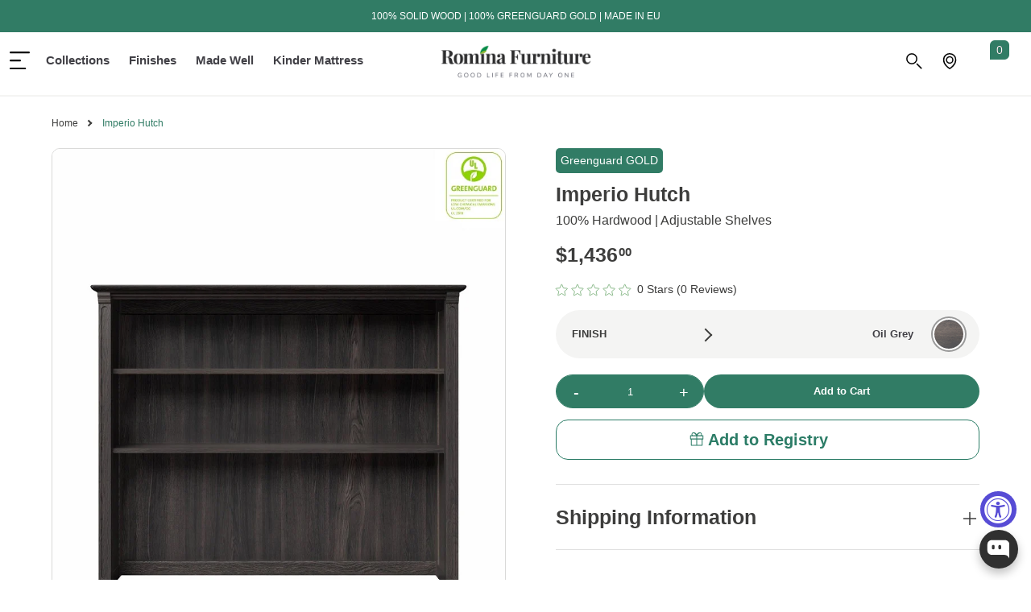

--- FILE ---
content_type: text/html; charset=utf-8
request_url: https://rominafurniture.com/products/imperio-hutch
body_size: 60884
content:
<!doctype html>
<html lang="en">
<head>
 
<!-- Google Tag Manager -->
<script>(function(w,d,s,l,i){w[l]=w[l]||[];w[l].push({'gtm.start':
new Date().getTime(),event:'gtm.js'});var f=d.getElementsByTagName(s)[0],
j=d.createElement(s),dl=l!='dataLayer'?'&l='+l:'';j.async=true;j.src=
'https://www.googletagmanager.com/gtm.js?id='+i+dl;f.parentNode.insertBefore(j,f);
})(window,document,'script','dataLayer','GTM-PDLQ3Z4');</script>
<!-- End Google Tag Manager -->
  <script>window.performance && window.performance.mark && window.performance.mark('shopify.content_for_header.start');</script><meta name="google-site-verification" content="zGnj211oVyHJ9bHDWMlRSfCPlaasdEjxI88Zf-5ZfMo">
<meta name="facebook-domain-verification" content="a3n8ac4oz96i8a43h77idnlw4fegcb">
<meta id="shopify-digital-wallet" name="shopify-digital-wallet" content="/37785043080/digital_wallets/dialog">
<meta name="shopify-checkout-api-token" content="8ea5dc43dfb70c07ad2958fe7e15dac4">
<meta id="in-context-paypal-metadata" data-shop-id="37785043080" data-venmo-supported="true" data-environment="production" data-locale="en_US" data-paypal-v4="true" data-currency="USD">
<link rel="alternate" type="application/json+oembed" href="https://rominafurniture.com/products/imperio-hutch.oembed">
<script async="async" src="/checkouts/internal/preloads.js?locale=en-US"></script>
<link rel="preconnect" href="https://shop.app" crossorigin="anonymous">
<script async="async" src="https://shop.app/checkouts/internal/preloads.js?locale=en-US&shop_id=37785043080" crossorigin="anonymous"></script>
<script id="apple-pay-shop-capabilities" type="application/json">{"shopId":37785043080,"countryCode":"US","currencyCode":"USD","merchantCapabilities":["supports3DS"],"merchantId":"gid:\/\/shopify\/Shop\/37785043080","merchantName":"Romina Furniture","requiredBillingContactFields":["postalAddress","email","phone"],"requiredShippingContactFields":["postalAddress","email","phone"],"shippingType":"shipping","supportedNetworks":["visa","masterCard","amex","discover","elo","jcb"],"total":{"type":"pending","label":"Romina Furniture","amount":"1.00"},"shopifyPaymentsEnabled":true,"supportsSubscriptions":true}</script>
<script id="shopify-features" type="application/json">{"accessToken":"8ea5dc43dfb70c07ad2958fe7e15dac4","betas":["rich-media-storefront-analytics"],"domain":"rominafurniture.com","predictiveSearch":true,"shopId":37785043080,"locale":"en"}</script>
<script>var Shopify = Shopify || {};
Shopify.shop = "rominafurnitureeu.myshopify.com";
Shopify.locale = "en";
Shopify.currency = {"active":"USD","rate":"1.0"};
Shopify.country = "US";
Shopify.theme = {"name":"Romina Furniture 09.25 V1","id":143488385160,"schema_name":"Romina","schema_version":"1.0.0","theme_store_id":null,"role":"main"};
Shopify.theme.handle = "null";
Shopify.theme.style = {"id":null,"handle":null};
Shopify.cdnHost = "rominafurniture.com/cdn";
Shopify.routes = Shopify.routes || {};
Shopify.routes.root = "/";</script>
<script type="module">!function(o){(o.Shopify=o.Shopify||{}).modules=!0}(window);</script>
<script>!function(o){function n(){var o=[];function n(){o.push(Array.prototype.slice.apply(arguments))}return n.q=o,n}var t=o.Shopify=o.Shopify||{};t.loadFeatures=n(),t.autoloadFeatures=n()}(window);</script>
<script>
  window.ShopifyPay = window.ShopifyPay || {};
  window.ShopifyPay.apiHost = "shop.app\/pay";
  window.ShopifyPay.redirectState = null;
</script>
<script id="shop-js-analytics" type="application/json">{"pageType":"product"}</script>
<script defer="defer" async type="module" src="//rominafurniture.com/cdn/shopifycloud/shop-js/modules/v2/client.init-shop-cart-sync_BApSsMSl.en.esm.js"></script>
<script defer="defer" async type="module" src="//rominafurniture.com/cdn/shopifycloud/shop-js/modules/v2/chunk.common_CBoos6YZ.esm.js"></script>
<script type="module">
  await import("//rominafurniture.com/cdn/shopifycloud/shop-js/modules/v2/client.init-shop-cart-sync_BApSsMSl.en.esm.js");
await import("//rominafurniture.com/cdn/shopifycloud/shop-js/modules/v2/chunk.common_CBoos6YZ.esm.js");

  window.Shopify.SignInWithShop?.initShopCartSync?.({"fedCMEnabled":true,"windoidEnabled":true});

</script>
<script>
  window.Shopify = window.Shopify || {};
  if (!window.Shopify.featureAssets) window.Shopify.featureAssets = {};
  window.Shopify.featureAssets['shop-js'] = {"shop-cart-sync":["modules/v2/client.shop-cart-sync_DJczDl9f.en.esm.js","modules/v2/chunk.common_CBoos6YZ.esm.js"],"init-fed-cm":["modules/v2/client.init-fed-cm_BzwGC0Wi.en.esm.js","modules/v2/chunk.common_CBoos6YZ.esm.js"],"init-windoid":["modules/v2/client.init-windoid_BS26ThXS.en.esm.js","modules/v2/chunk.common_CBoos6YZ.esm.js"],"shop-cash-offers":["modules/v2/client.shop-cash-offers_DthCPNIO.en.esm.js","modules/v2/chunk.common_CBoos6YZ.esm.js","modules/v2/chunk.modal_Bu1hFZFC.esm.js"],"shop-button":["modules/v2/client.shop-button_D_JX508o.en.esm.js","modules/v2/chunk.common_CBoos6YZ.esm.js"],"init-shop-email-lookup-coordinator":["modules/v2/client.init-shop-email-lookup-coordinator_DFwWcvrS.en.esm.js","modules/v2/chunk.common_CBoos6YZ.esm.js"],"shop-toast-manager":["modules/v2/client.shop-toast-manager_tEhgP2F9.en.esm.js","modules/v2/chunk.common_CBoos6YZ.esm.js"],"shop-login-button":["modules/v2/client.shop-login-button_DwLgFT0K.en.esm.js","modules/v2/chunk.common_CBoos6YZ.esm.js","modules/v2/chunk.modal_Bu1hFZFC.esm.js"],"avatar":["modules/v2/client.avatar_BTnouDA3.en.esm.js"],"init-shop-cart-sync":["modules/v2/client.init-shop-cart-sync_BApSsMSl.en.esm.js","modules/v2/chunk.common_CBoos6YZ.esm.js"],"pay-button":["modules/v2/client.pay-button_BuNmcIr_.en.esm.js","modules/v2/chunk.common_CBoos6YZ.esm.js"],"init-shop-for-new-customer-accounts":["modules/v2/client.init-shop-for-new-customer-accounts_DrjXSI53.en.esm.js","modules/v2/client.shop-login-button_DwLgFT0K.en.esm.js","modules/v2/chunk.common_CBoos6YZ.esm.js","modules/v2/chunk.modal_Bu1hFZFC.esm.js"],"init-customer-accounts-sign-up":["modules/v2/client.init-customer-accounts-sign-up_TlVCiykN.en.esm.js","modules/v2/client.shop-login-button_DwLgFT0K.en.esm.js","modules/v2/chunk.common_CBoos6YZ.esm.js","modules/v2/chunk.modal_Bu1hFZFC.esm.js"],"shop-follow-button":["modules/v2/client.shop-follow-button_C5D3XtBb.en.esm.js","modules/v2/chunk.common_CBoos6YZ.esm.js","modules/v2/chunk.modal_Bu1hFZFC.esm.js"],"checkout-modal":["modules/v2/client.checkout-modal_8TC_1FUY.en.esm.js","modules/v2/chunk.common_CBoos6YZ.esm.js","modules/v2/chunk.modal_Bu1hFZFC.esm.js"],"init-customer-accounts":["modules/v2/client.init-customer-accounts_C0Oh2ljF.en.esm.js","modules/v2/client.shop-login-button_DwLgFT0K.en.esm.js","modules/v2/chunk.common_CBoos6YZ.esm.js","modules/v2/chunk.modal_Bu1hFZFC.esm.js"],"lead-capture":["modules/v2/client.lead-capture_Cq0gfm7I.en.esm.js","modules/v2/chunk.common_CBoos6YZ.esm.js","modules/v2/chunk.modal_Bu1hFZFC.esm.js"],"shop-login":["modules/v2/client.shop-login_BmtnoEUo.en.esm.js","modules/v2/chunk.common_CBoos6YZ.esm.js","modules/v2/chunk.modal_Bu1hFZFC.esm.js"],"payment-terms":["modules/v2/client.payment-terms_BHOWV7U_.en.esm.js","modules/v2/chunk.common_CBoos6YZ.esm.js","modules/v2/chunk.modal_Bu1hFZFC.esm.js"]};
</script>
<script>(function() {
  var isLoaded = false;
  function asyncLoad() {
    if (isLoaded) return;
    isLoaded = true;
    var urls = ["https:\/\/cdn.shopify.com\/s\/files\/1\/0377\/8504\/3080\/t\/21\/assets\/affirmShopify.js?v=1746126284\u0026shop=rominafurnitureeu.myshopify.com"];
    for (var i = 0; i < urls.length; i++) {
      var s = document.createElement('script');
      s.type = 'text/javascript';
      s.async = true;
      s.src = urls[i];
      var x = document.getElementsByTagName('script')[0];
      x.parentNode.insertBefore(s, x);
    }
  };
  if(window.attachEvent) {
    window.attachEvent('onload', asyncLoad);
  } else {
    window.addEventListener('load', asyncLoad, false);
  }
})();</script>
<script id="__st">var __st={"a":37785043080,"offset":-18000,"reqid":"302679f6-dc5e-47c6-87d5-1eee764132e7-1768877996","pageurl":"rominafurniture.com\/products\/imperio-hutch","u":"3589d864a0ec","p":"product","rtyp":"product","rid":5016227381384};</script>
<script>window.ShopifyPaypalV4VisibilityTracking = true;</script>
<script id="captcha-bootstrap">!function(){'use strict';const t='contact',e='account',n='new_comment',o=[[t,t],['blogs',n],['comments',n],[t,'customer']],c=[[e,'customer_login'],[e,'guest_login'],[e,'recover_customer_password'],[e,'create_customer']],r=t=>t.map((([t,e])=>`form[action*='/${t}']:not([data-nocaptcha='true']) input[name='form_type'][value='${e}']`)).join(','),a=t=>()=>t?[...document.querySelectorAll(t)].map((t=>t.form)):[];function s(){const t=[...o],e=r(t);return a(e)}const i='password',u='form_key',d=['recaptcha-v3-token','g-recaptcha-response','h-captcha-response',i],f=()=>{try{return window.sessionStorage}catch{return}},m='__shopify_v',_=t=>t.elements[u];function p(t,e,n=!1){try{const o=window.sessionStorage,c=JSON.parse(o.getItem(e)),{data:r}=function(t){const{data:e,action:n}=t;return t[m]||n?{data:e,action:n}:{data:t,action:n}}(c);for(const[e,n]of Object.entries(r))t.elements[e]&&(t.elements[e].value=n);n&&o.removeItem(e)}catch(o){console.error('form repopulation failed',{error:o})}}const l='form_type',E='cptcha';function T(t){t.dataset[E]=!0}const w=window,h=w.document,L='Shopify',v='ce_forms',y='captcha';let A=!1;((t,e)=>{const n=(g='f06e6c50-85a8-45c8-87d0-21a2b65856fe',I='https://cdn.shopify.com/shopifycloud/storefront-forms-hcaptcha/ce_storefront_forms_captcha_hcaptcha.v1.5.2.iife.js',D={infoText:'Protected by hCaptcha',privacyText:'Privacy',termsText:'Terms'},(t,e,n)=>{const o=w[L][v],c=o.bindForm;if(c)return c(t,g,e,D).then(n);var r;o.q.push([[t,g,e,D],n]),r=I,A||(h.body.append(Object.assign(h.createElement('script'),{id:'captcha-provider',async:!0,src:r})),A=!0)});var g,I,D;w[L]=w[L]||{},w[L][v]=w[L][v]||{},w[L][v].q=[],w[L][y]=w[L][y]||{},w[L][y].protect=function(t,e){n(t,void 0,e),T(t)},Object.freeze(w[L][y]),function(t,e,n,w,h,L){const[v,y,A,g]=function(t,e,n){const i=e?o:[],u=t?c:[],d=[...i,...u],f=r(d),m=r(i),_=r(d.filter((([t,e])=>n.includes(e))));return[a(f),a(m),a(_),s()]}(w,h,L),I=t=>{const e=t.target;return e instanceof HTMLFormElement?e:e&&e.form},D=t=>v().includes(t);t.addEventListener('submit',(t=>{const e=I(t);if(!e)return;const n=D(e)&&!e.dataset.hcaptchaBound&&!e.dataset.recaptchaBound,o=_(e),c=g().includes(e)&&(!o||!o.value);(n||c)&&t.preventDefault(),c&&!n&&(function(t){try{if(!f())return;!function(t){const e=f();if(!e)return;const n=_(t);if(!n)return;const o=n.value;o&&e.removeItem(o)}(t);const e=Array.from(Array(32),(()=>Math.random().toString(36)[2])).join('');!function(t,e){_(t)||t.append(Object.assign(document.createElement('input'),{type:'hidden',name:u})),t.elements[u].value=e}(t,e),function(t,e){const n=f();if(!n)return;const o=[...t.querySelectorAll(`input[type='${i}']`)].map((({name:t})=>t)),c=[...d,...o],r={};for(const[a,s]of new FormData(t).entries())c.includes(a)||(r[a]=s);n.setItem(e,JSON.stringify({[m]:1,action:t.action,data:r}))}(t,e)}catch(e){console.error('failed to persist form',e)}}(e),e.submit())}));const S=(t,e)=>{t&&!t.dataset[E]&&(n(t,e.some((e=>e===t))),T(t))};for(const o of['focusin','change'])t.addEventListener(o,(t=>{const e=I(t);D(e)&&S(e,y())}));const B=e.get('form_key'),M=e.get(l),P=B&&M;t.addEventListener('DOMContentLoaded',(()=>{const t=y();if(P)for(const e of t)e.elements[l].value===M&&p(e,B);[...new Set([...A(),...v().filter((t=>'true'===t.dataset.shopifyCaptcha))])].forEach((e=>S(e,t)))}))}(h,new URLSearchParams(w.location.search),n,t,e,['guest_login'])})(!0,!0)}();</script>
<script integrity="sha256-4kQ18oKyAcykRKYeNunJcIwy7WH5gtpwJnB7kiuLZ1E=" data-source-attribution="shopify.loadfeatures" defer="defer" src="//rominafurniture.com/cdn/shopifycloud/storefront/assets/storefront/load_feature-a0a9edcb.js" crossorigin="anonymous"></script>
<script crossorigin="anonymous" defer="defer" src="//rominafurniture.com/cdn/shopifycloud/storefront/assets/shopify_pay/storefront-65b4c6d7.js?v=20250812"></script>
<script data-source-attribution="shopify.dynamic_checkout.dynamic.init">var Shopify=Shopify||{};Shopify.PaymentButton=Shopify.PaymentButton||{isStorefrontPortableWallets:!0,init:function(){window.Shopify.PaymentButton.init=function(){};var t=document.createElement("script");t.src="https://rominafurniture.com/cdn/shopifycloud/portable-wallets/latest/portable-wallets.en.js",t.type="module",document.head.appendChild(t)}};
</script>
<script data-source-attribution="shopify.dynamic_checkout.buyer_consent">
  function portableWalletsHideBuyerConsent(e){var t=document.getElementById("shopify-buyer-consent"),n=document.getElementById("shopify-subscription-policy-button");t&&n&&(t.classList.add("hidden"),t.setAttribute("aria-hidden","true"),n.removeEventListener("click",e))}function portableWalletsShowBuyerConsent(e){var t=document.getElementById("shopify-buyer-consent"),n=document.getElementById("shopify-subscription-policy-button");t&&n&&(t.classList.remove("hidden"),t.removeAttribute("aria-hidden"),n.addEventListener("click",e))}window.Shopify?.PaymentButton&&(window.Shopify.PaymentButton.hideBuyerConsent=portableWalletsHideBuyerConsent,window.Shopify.PaymentButton.showBuyerConsent=portableWalletsShowBuyerConsent);
</script>
<script data-source-attribution="shopify.dynamic_checkout.cart.bootstrap">document.addEventListener("DOMContentLoaded",(function(){function t(){return document.querySelector("shopify-accelerated-checkout-cart, shopify-accelerated-checkout")}if(t())Shopify.PaymentButton.init();else{new MutationObserver((function(e,n){t()&&(Shopify.PaymentButton.init(),n.disconnect())})).observe(document.body,{childList:!0,subtree:!0})}}));
</script>
<link id="shopify-accelerated-checkout-styles" rel="stylesheet" media="screen" href="https://rominafurniture.com/cdn/shopifycloud/portable-wallets/latest/accelerated-checkout-backwards-compat.css" crossorigin="anonymous">
<style id="shopify-accelerated-checkout-cart">
        #shopify-buyer-consent {
  margin-top: 1em;
  display: inline-block;
  width: 100%;
}

#shopify-buyer-consent.hidden {
  display: none;
}

#shopify-subscription-policy-button {
  background: none;
  border: none;
  padding: 0;
  text-decoration: underline;
  font-size: inherit;
  cursor: pointer;
}

#shopify-subscription-policy-button::before {
  box-shadow: none;
}

      </style>

<script>window.performance && window.performance.mark && window.performance.mark('shopify.content_for_header.end');</script>
  <title>Imperio Hutch by Romina Furniture | GREENGUARD Gold Certified</title> 
  <meta charset="utf-8"> 
  <meta name="google-site-verification" content="9cJTTWgR_Q97-MNmUpp6ezsxwJPl6YaLRr4a4FVF1DM" />
  <meta http-equiv="x-ua-compatible" content="ie=edge">
  <meta name="viewport" content="width=device-width, initial-scale=1.0">
  <meta name="description" content="Imperio hutch offers practical shelf storage for books and accessories. The bottom shelf is adjustable for added convenience and functionality. This unit is designed to be placed onto the Six Drawer Dresser or the Desk. The hutch attaches to the lower unit with metal brackets and a wall-anchoring kit is also included. ">
  <link rel="canonical" href="https://rominafurniture.com/products/imperio-hutch">
  <link rel="apple-touch-icon" sizes="180x180" href="https://cdn.shopify.com/s/files/1/0076/4972/2465/files/apple-touch-icon.png?5662">
  <link rel="icon" type="image/png" sizes="32x32" href="https://cdn.shopify.com/s/files/1/0076/4972/2465/files/favicon-32x32.png?5662">
  <link rel="icon" type="image/png" sizes="16x16" href="https://cdn.shopify.com/s/files/1/0076/4972/2465/files/favicon-16x16.png?5662">
  <link rel="manifest" href="https://cdn.shopify.com/s/files/1/0076/4972/2465/files/site.webmanifest?5668">
  <link rel="mask-icon" href="https://cdn.shopify.com/s/files/1/0076/4972/2465/files/safari-pinned-tab.svg?5662" color="#4ab760">
  <meta name="apple-mobile-web-app-title" content="Romina Furniture">
  <meta name="application-name" content="Romina Furniture">
  <meta name="msapplication-TileColor" content="#ffffff">
  <meta name="theme-color" content="#ffffff">
  <meta name="msapplication-config" content="https://cdn.shopify.com/s/files/1/0076/4972/2465/files/browserconfig.xml?5665" />
  <link rel="alternate" hreflang="ro" href="https://rominafurniture.ro">
  <meta name="facebook-domain-verification" content="xkrtrixl3h2eew45rc9ntz1shvjk3u" />

	<link rel="stylesheet" href="//rominafurniture.com/cdn/shop/t/28/assets/icons.css?v=139663989787536634281758175831">
	<link rel="stylesheet" href="//rominafurniture.com/cdn/shop/t/28/assets/footer.css?v=53874257545762762661758175831">
	<link rel="stylesheet" href="//rominafurniture.com/cdn/shop/t/28/assets/fonts.css?v=113949239736833334511758175831">
	<link rel="stylesheet" href="//rominafurniture.com/cdn/shop/t/28/assets/mobile.css?v=169024311413580738951758179413">
    <link rel="stylesheet" href="//rominafurniture.com/cdn/shop/t/28/assets/custom-new.css?v=154594451759987749691762424162">
	
		<link rel="stylesheet" href="//rominafurniture.com/cdn/shop/t/28/assets/mpop.css?v=104561999524980951001758175831">
	
	
  	


	<link rel="stylesheet" href="//rominafurniture.com/cdn/shop/t/28/assets/main_tablet.css?v=120886362041805862831758175831">

	<link rel="stylesheet" href="//rominafurniture.com/cdn/shop/t/28/assets/desktop.css?v=113159927823604820991758175831">
	<link rel="stylesheet" href="//rominafurniture.com/cdn/shop/t/28/assets/header_desktop.css?v=11876122231158965041758603920">
	
	

  
  <meta property="og:site_name" content="Romina Furniture">
<meta property="og:url" content="https://rominafurniture.com/products/imperio-hutch">
<meta property="og:title" content="Imperio Hutch">
<meta property="og:type" content="product">
<meta property="og:description" content="Imperio hutch offers practical shelf storage for books and accessories. The bottom shelf is adjustable for added convenience and functionality. This unit is designed to be placed onto the Six Drawer Dresser or the Desk. The hutch attaches to the lower unit with metal brackets and a wall-anchoring kit is also included. "><meta property="og:price:amount" content="1,436.00">
  <meta property="og:price:currency" content="USD"><meta property="og:image" content="http://rominafurniture.com/cdn/shop/products/Imperio-Hutch-in-Oil-Grey_1024x1024.jpg?v=1601380617"><meta property="og:image" content="http://rominafurniture.com/cdn/shop/products/Imperio-Hutch-in-Bianco-Satinato_1024x1024.jpg?v=1601380744"><meta property="og:image" content="http://rominafurniture.com/cdn/shop/products/Imperio-Hutch-in-Solid-White_1024x1024.jpg?v=1601380833">
<meta property="og:image:secure_url" content="https://rominafurniture.com/cdn/shop/products/Imperio-Hutch-in-Oil-Grey_1024x1024.jpg?v=1601380617"><meta property="og:image:secure_url" content="https://rominafurniture.com/cdn/shop/products/Imperio-Hutch-in-Bianco-Satinato_1024x1024.jpg?v=1601380744"><meta property="og:image:secure_url" content="https://rominafurniture.com/cdn/shop/products/Imperio-Hutch-in-Solid-White_1024x1024.jpg?v=1601380833">

<meta name="twitter:site" content="@">
<meta name="twitter:card" content="summary_large_image">
<meta name="twitter:title" content="Imperio Hutch">
<meta name="twitter:description" content="Imperio hutch offers practical shelf storage for books and accessories. The bottom shelf is adjustable for added convenience and functionality. This unit is designed to be placed onto the Six Drawer Dresser or the Desk. The hutch attaches to the lower unit with metal brackets and a wall-anchoring kit is also included. ">

  


<!-- Google Tag Manager -->
<script>(function(w,d,s,l,i){w[l]=w[l]||[];w[l].push({'gtm.start':
new Date().getTime(),event:'gtm.js'});var f=d.getElementsByTagName(s)[0],
j=d.createElement(s),dl=l!='dataLayer'?'&l='+l:'';j.async=true;j.src=
'https://www.googletagmanager.com/gtm.js?id='+i+dl;f.parentNode.insertBefore(j,f);
})(window,document,'script','dataLayer','GTM-W66M8DM');</script>
<!-- End Google Tag Manager -->
  
<!-- Global site tag (gtag.js) - Google Ads: 1064051221 -->
<script async src="https://www.googletagmanager.com/gtag/js?id=AW-1064051221"></script>
<script>
  window.dataLayer = window.dataLayer || [];
  function gtag(){dataLayer.push(arguments);}
  gtag('js', new Date());

  gtag('config', 'AW-1064051221');
</script>
  <meta name="google-site-verification" content="s7zZ6zNU3ab5SMiIHejQ9PO4lSCREk252MjpeNhTOs0" />
<script>
    
    
    
    
    var gsf_conversion_data = {page_type : 'product', event : 'view_item', data : {product_data : [{variant_id : 34104939413640, product_id : 5016227381384, name : "Imperio Hutch", price : "1436.00", currency : "USD", sku : "8018OG", brand : "Romina Furniture", variant : "Oil Grey", category : "", quantity : "-6" }], total_price : "1436.00", shop_currency : "USD"}};
    
</script>

<link rel="stylesheet" href="https://cdn.shopify.com/s/files/1/2400/1183/files/slick.css?v=1696937806">
<link rel="stylesheet" href="//rominafurniture.com/cdn/shop/t/28/assets/bootstrap.min.css?v=94046346122534235031758175831" />
<link rel="stylesheet" href="//rominafurniture.com/cdn/shop/t/28/assets/style.min.css?v=7167197948420504941768563514">
<link rel="stylesheet" href="//rominafurniture.com/cdn/shop/t/28/assets/swiper-bundle.min.css?v=87766135802466555311758175831" />  


<script>
(function() {
  // ===============================================
  // CONFIGURATION - MUST MATCH YOUR PIXEL SETTINGS
  // ===============================================
  
  const CONFIG = {
    eventPrefix: 'gtm',        // Must match your pixel's eventPrefix
    useFormattedId: true,   // Must match your pixel's useFormattedId
    debug: true,           // Set to true to see console logs
  };
  
  // ===============================================
  // DO NOT MODIFY BELOW THIS LINE
  // ===============================================
  
  // Get and store the shop's country code
  const countryCode = 'US';
  localStorage.setItem('shopifyCountryCode', countryCode);
  
  // Initialize Google's dataLayer
  window.dataLayer = window.dataLayer || [];
  
  /**
   * Creates formatted item ID to match Google's requirements
   */
  function formatItemId(productId, variantId) {
    if (!CONFIG.useFormattedId) return String(productId);
    return `shopify_${countryCode}_${productId}_${variantId}`;
  }
  
  /**
   * Sends event to GTM via dataLayer
   */
  function pushEvent(eventName, eventData) {
    // Clear previous ecommerce data
    window.dataLayer.push({ ecommerce: null });
    
    // Push new event
    window.dataLayer.push({
      event: CONFIG.eventPrefix + eventName,
      ...eventData
    });
    
    // Debug logging
    if (CONFIG.debug) {
      console.log('[Storefront]', eventName, eventData);
    }
  }
  
  // ===============================================
  // CART TRACKING - AJAX INTERCEPTION
  // ===============================================
  
  // Store cart state for comparison
  let cartSnapshot = null;
  
  /**
   * Fetches current cart data from Shopify
   */
  async function getCart() {
    try {
      const response = await fetch('/cart.js');
      return await response.json();
    } catch (error) {
      console.error('[Storefront] Failed to fetch cart:', error);
      return null;
    }
  }
  
  /**
   * Initialize cart tracking with retry on failure
   */
  async function initCartTracking() {
    cartSnapshot = await getCart();
    // Retry once if initial fetch fails
    if (!cartSnapshot) {
      setTimeout(() => {
        getCart().then(c => cartSnapshot = c).catch(() => {});
      }, 1000);
    }
  }
  
  /**
   * Detects cart changes including additions, removals, and quantity changes
   */
  function detectCartChanges(oldCart, newCart) {
    // Create lookup maps by item key
    const byKey = arr => Object.fromEntries((arr || []).map(x => [x.key, x]));
    const before = byKey(oldCart.items || []);
    const after = byKey(newCart.items || []);
    const allKeys = new Set([...Object.keys(before), ...Object.keys(after)]);
    
    // Check each item for changes
    allKeys.forEach(key => {
      const oldItem = before[key];
      const newItem = after[key];
      
      // New item added (not via /cart/add)
      if (!oldItem && newItem) {
        pushEvent('add_to_cart', {
          ecommerce: {
            currency: 'USD',
            value: Number(newItem.final_price / 100) * Number(newItem.quantity || 1),
            items: [{
              id: formatItemId(newItem.product_id, newItem.variant_id),
              item_id: formatItemId(newItem.product_id, newItem.variant_id),
              item_name: newItem.product_title,
              price: Number(newItem.final_price / 100),
              quantity: Number(newItem.quantity || 1),
              item_brand: newItem.vendor,
              item_category: newItem.product_type,
              item_variant: newItem.variant_title !== 'Default Title' ? newItem.variant_title : undefined
            }]
          }
        });
        return;
      }
      
      // Item completely removed
      if (oldItem && !newItem) {
        pushEvent('remove_from_cart', {
          ecommerce: {
            currency: 'USD',
            value: Number(oldItem.final_price / 100) * Number(oldItem.quantity || 1),
            items: [{
              id: formatItemId(oldItem.product_id, oldItem.variant_id),
              item_id: formatItemId(oldItem.product_id, oldItem.variant_id),
              item_name: oldItem.product_title,
              price: Number(oldItem.final_price / 100),
              quantity: Number(oldItem.quantity || 1)
            }]
          }
        });
        return;
      }
      
      // Quantity changed
      if (oldItem && newItem) {
        const delta = Number(newItem.quantity || 0) - Number(oldItem.quantity || 0);
        if (!delta) return;
        
        const eventName = delta > 0 ? 'add_to_cart' : 'remove_from_cart';
        const quantity = Math.abs(delta);
        
        pushEvent(eventName, {
          ecommerce: {
            currency: 'USD',
            value: Number(newItem.final_price / 100) * quantity,
            items: [{
              id: formatItemId(newItem.product_id, newItem.variant_id),
              item_id: formatItemId(newItem.product_id, newItem.variant_id),
              item_name: newItem.product_title,
              price: Number(newItem.final_price / 100),
              quantity: quantity,
              item_brand: newItem.vendor,
              item_category: newItem.product_type,
              item_variant: newItem.variant_title !== 'Default Title' ? newItem.variant_title : undefined
            }]
          }
        });
      }
    });
  }
  
  /**
   * Intercept all fetch requests to track cart changes
   */
  const originalFetch = window.fetch;
  window.fetch = function(...args) {
    return originalFetch.apply(this, args).then(async (response) => {
      const url = args[0];
      
      // Check if this is a cart-related request
      if (url && url.includes('/cart/') && response.ok) {
        const clonedResponse = response.clone();
        
        // Handle add to cart
        if (url.includes('/cart/add')) {
          const data = await clonedResponse.json();
          const items = Array.isArray(data.items) ? data.items : [data];
          
          // Track each added item
          items.forEach(item => {
            pushEvent('add_to_cart', {
              ecommerce: {
                currency: 'USD',
                value: Number(item.final_price / 100) * Number(item.quantity || 1), // FIX: Multiply by quantity
                items: [{
                  id: formatItemId(item.product_id, item.variant_id),
                  item_id: formatItemId(item.product_id, item.variant_id),
                  item_name: item.product_title,
                  price: Number(item.final_price / 100),
                  quantity: item.quantity,
                  item_brand: item.vendor,
                  item_category: item.product_type,
                  item_variant: item.variant_title !== 'Default Title' ? item.variant_title : undefined,
                }]
              }
            });
          });
          
          // Update snapshot after add to cart
          try { 
            cartSnapshot = await getCart(); 
          } catch(e) {
            if (CONFIG.debug) console.error('[Storefront] Failed to update snapshot after add:', e);
          }
        }
        
        // Handle cart updates (quantity changes, removals)
        else if (url.includes('/cart/change') || url.includes('/cart/update')) {
          const newCart = await clonedResponse.json();
          if (cartSnapshot) {
            detectCartChanges(cartSnapshot, newCart);
          }
          cartSnapshot = newCart;
        }
      }
      
      return response;
    });
  };
  
  /**
   * XHR fallback for cart changes (covers older themes/apps)
   */
  const _send = XMLHttpRequest.prototype.send;
  XMLHttpRequest.prototype.send = function() {
    const xhr = this;
    const oldOnload = xhr.onload;
    
    xhr.onload = function() {
      try {
        const url = xhr.responseURL || '';
        // Check for cart-related URLs
        if (/\/cart\/(add|change|update|clear)/.test(url) && xhr.responseText) {
          const response = JSON.parse(xhr.responseText);
          
          // Handle /cart/add via XHR
          if (url.includes('/cart/add')) {
            const items = Array.isArray(response.items) ? response.items : [response];
            items.forEach(item => {
              pushEvent('add_to_cart', {
                ecommerce: {
                  currency: 'USD',
                  value: Number(item.final_price / 100) * Number(item.quantity || 1), // FIX: Multiply by quantity
                  items: [{
                    id: formatItemId(item.product_id, item.variant_id),
                    item_id: formatItemId(item.product_id, item.variant_id),
                    item_name: item.product_title,
                    price: Number(item.final_price / 100),
                    quantity: item.quantity,
                    item_brand: item.vendor,
                    item_category: item.product_type,
                    item_variant: item.variant_title !== 'Default Title' ? item.variant_title : undefined,
                  }]
                }
              });
            });
            
            // Update snapshot after XHR add
            getCart().then(c => { 
              cartSnapshot = c; 
            }).catch(e => {
              if (CONFIG.debug) console.error('[Storefront] Failed to update snapshot after XHR add:', e);
            });
          }
          // Handle cart changes via XHR
          else if (cartSnapshot) {
            detectCartChanges(cartSnapshot, response);
            cartSnapshot = response;
          }
        }
      } catch(_) {
        // Silently ignore parsing errors
      }
      
      // Call original onload if it exists
      if (oldOnload) oldOnload.apply(this, arguments);
    };
    
    return _send.apply(this, arguments);
  };
  
  // Initialize cart tracking when page loads
  if (document.readyState === 'loading') {
    document.addEventListener('DOMContentLoaded', initCartTracking);
  } else {
    initCartTracking();
  }
  
  // ===============================================
  // PAGE-SPECIFIC TRACKING
  // ===============================================
  
  
  
  pushEvent('view_item', {
    ecommerce: {
      currency: 'USD',
      value: 1436.0,
      items: [{
        id: formatItemId('5016227381384', '34104939413640'),
        item_id: formatItemId('5016227381384', '34104939413640'),
        item_name: 'Imperio Hutch',
        price: Number(1436.0),
        item_brand: 'Romina Furniture',
        item_category: '',
        
        item_variant: 'Oil Grey',
        
        quantity: 1
      }]
    }
  });
  
  
  
  
  
  
  
  
  
  
})();
</script>
<!-- BEGIN app block: shopify://apps/ecomposer-builder/blocks/app-embed/a0fc26e1-7741-4773-8b27-39389b4fb4a0 --><!-- DNS Prefetch & Preconnect -->
<link rel="preconnect" href="https://cdn.ecomposer.app" crossorigin>
<link rel="dns-prefetch" href="https://cdn.ecomposer.app">

<link rel="prefetch" href="https://cdn.ecomposer.app/vendors/css/ecom-swiper@11.css" as="style">
<link rel="prefetch" href="https://cdn.ecomposer.app/vendors/js/ecom-swiper@11.0.5.js" as="script">
<link rel="prefetch" href="https://cdn.ecomposer.app/vendors/js/ecom_modal.js" as="script">

<!-- Global CSS --><!--ECOM-EMBED-->
  <style id="ecom-global-css" class="ecom-global-css">/**ECOM-INSERT-CSS**/.ecom-section > div.core__row--columns{max-width: 1200px;}.ecom-column>div.core__column--wrapper{padding: 20px;}div.core__blocks--body>div.ecom-block.elmspace:not(:first-child){margin-top: 20px;}:root{--ecom-global-container-width:1200px;--ecom-global-colunm-gap:20px;--ecom-global-elements-space:20px;--ecom-global-colors-primary:#ffffff;--ecom-global-colors-secondary:#ffffff;--ecom-global-colors-text:#ffffff;--ecom-global-colors-accent:#ffffff;--ecom-global-typography-h1-font-weight:600;--ecom-global-typography-h1-font-size:72px;--ecom-global-typography-h1-line-height:90px;--ecom-global-typography-h1-letter-spacing:-0.02em;--ecom-global-typography-h2-font-weight:600;--ecom-global-typography-h2-font-size:60px;--ecom-global-typography-h2-line-height:72px;--ecom-global-typography-h2-letter-spacing:-0.02em;--ecom-global-typography-h3-font-weight:600;--ecom-global-typography-h3-font-size:48px;--ecom-global-typography-h3-line-height:60px;--ecom-global-typography-h3-letter-spacing:-0.02em;--ecom-global-typography-h4-font-weight:600;--ecom-global-typography-h4-font-size:36px;--ecom-global-typography-h4-line-height:44px;--ecom-global-typography-h4-letter-spacing:-0.02em;--ecom-global-typography-h5-font-weight:600;--ecom-global-typography-h5-font-size:30px;--ecom-global-typography-h5-line-height:38px;--ecom-global-typography-h6-font-weight:600;--ecom-global-typography-h6-font-size:24px;--ecom-global-typography-h6-line-height:32px;--ecom-global-typography-h7-font-weight:400;--ecom-global-typography-h7-font-size:18px;--ecom-global-typography-h7-line-height:28px;}</style>
  <!--/ECOM-EMBED--><!-- Custom CSS & JS --><!-- Open Graph Meta Tags for Pages --><!-- Critical Inline Styles -->
<style class="ecom-theme-helper">.ecom-animation{opacity:0}.ecom-animation.animate,.ecom-animation.ecom-animated{opacity:1}.ecom-cart-popup{display:grid;position:fixed;inset:0;z-index:9999999;align-content:center;padding:5px;justify-content:center;align-items:center;justify-items:center}.ecom-cart-popup::before{content:' ';position:absolute;background:#e5e5e5b3;inset:0}.ecom-ajax-loading{cursor:not-allowed;pointer-events:none;opacity:.6}#ecom-toast{visibility:hidden;max-width:50px;height:60px;margin:auto;background-color:#333;color:#fff;text-align:center;border-radius:2px;position:fixed;z-index:1;left:0;right:0;bottom:30px;font-size:17px;display:grid;grid-template-columns:50px auto;align-items:center;justify-content:start;align-content:center;justify-items:start}#ecom-toast.ecom-toast-show{visibility:visible;animation:ecomFadein .5s,ecomExpand .5s .5s,ecomStay 3s 1s,ecomShrink .5s 4s,ecomFadeout .5s 4.5s}#ecom-toast #ecom-toast-icon{width:50px;height:100%;box-sizing:border-box;background-color:#111;color:#fff;padding:5px}#ecom-toast .ecom-toast-icon-svg{width:100%;height:100%;position:relative;vertical-align:middle;margin:auto;text-align:center}#ecom-toast #ecom-toast-desc{color:#fff;padding:16px;overflow:hidden;white-space:nowrap}@media(max-width:768px){#ecom-toast #ecom-toast-desc{white-space:normal;min-width:250px}#ecom-toast{height:auto;min-height:60px}}.ecom__column-full-height{height:100%}@keyframes ecomFadein{from{bottom:0;opacity:0}to{bottom:30px;opacity:1}}@keyframes ecomExpand{from{min-width:50px}to{min-width:var(--ecom-max-width)}}@keyframes ecomStay{from{min-width:var(--ecom-max-width)}to{min-width:var(--ecom-max-width)}}@keyframes ecomShrink{from{min-width:var(--ecom-max-width)}to{min-width:50px}}@keyframes ecomFadeout{from{bottom:30px;opacity:1}to{bottom:60px;opacity:0}}</style>


<!-- EComposer Config Script -->
<script id="ecom-theme-helpers" async>
window.EComposer=window.EComposer||{};(function(){if(!this.configs)this.configs={};this.configs.ajax_cart={enable:false};this.customer=false;this.proxy_path='/apps/ecomposer-visual-page-builder';
this.popupScriptUrl='https://cdn.shopify.com/extensions/019b200c-ceec-7ac9-af95-28c32fd62de8/ecomposer-94/assets/ecom_popup.js';
this.routes={domain:'https://rominafurniture.com',root_url:'/',collections_url:'/collections',all_products_collection_url:'/collections/all',cart_url:'/cart',cart_add_url:'/cart/add',cart_change_url:'/cart/change',cart_clear_url:'/cart/clear',cart_update_url:'/cart/update',product_recommendations_url:'/recommendations/products'};
this.queryParams={};
if(window.location.search.length){new URLSearchParams(window.location.search).forEach((value,key)=>{this.queryParams[key]=value})}
this.money_format="${{amount}}";
this.money_with_currency_format="${{amount}} USD";
this.currencyCodeEnabled=null;this.abTestingData = [];this.formatMoney=function(t,e){const r=this.currencyCodeEnabled?this.money_with_currency_format:this.money_format;function a(t,e){return void 0===t?e:t}function o(t,e,r,o){if(e=a(e,2),r=a(r,","),o=a(o,"."),isNaN(t)||null==t)return 0;var n=(t=(t/100).toFixed(e)).split(".");return n[0].replace(/(\d)(?=(\d\d\d)+(?!\d))/g,"$1"+r)+(n[1]?o+n[1]:"")}"string"==typeof t&&(t=t.replace(".",""));var n="",i=/\{\{\s*(\w+)\s*\}\}/,s=e||r;switch(s.match(i)[1]){case"amount":n=o(t,2);break;case"amount_no_decimals":n=o(t,0);break;case"amount_with_comma_separator":n=o(t,2,".",",");break;case"amount_with_space_separator":n=o(t,2," ",",");break;case"amount_with_period_and_space_separator":n=o(t,2," ",".");break;case"amount_no_decimals_with_comma_separator":n=o(t,0,".",",");break;case"amount_no_decimals_with_space_separator":n=o(t,0," ");break;case"amount_with_apostrophe_separator":n=o(t,2,"'",".")}return s.replace(i,n)};
this.resizeImage=function(t,e){try{if(!e||"original"==e||"full"==e||"master"==e)return t;if(-1!==t.indexOf("cdn.shopify.com")||-1!==t.indexOf("/cdn/shop/")){var r=t.match(/\.(jpg|jpeg|gif|png|bmp|bitmap|tiff|tif|webp)((\#[0-9a-z\-]+)?(\?v=.*)?)?$/gim);if(null==r)return null;var a=t.split(r[0]),o=r[0];return a[0]+"_"+e+o}}catch(r){return t}return t};
this.getProduct=function(t){if(!t)return!1;let e=("/"===this.routes.root_url?"":this.routes.root_url)+"/products/"+t+".js?shop="+Shopify.shop;return window.ECOM_LIVE&&(e="/shop/builder/ajax/ecom-proxy/products/"+t+"?shop="+Shopify.shop),window.fetch(e,{headers:{"Content-Type":"application/json"}}).then(t=>t.ok?t.json():false)};
const u=new URLSearchParams(window.location.search);if(u.has("ecom-redirect")){const r=u.get("ecom-redirect");if(r){let d;try{d=decodeURIComponent(r)}catch{return}d=d.trim().replace(/[\r\n\t]/g,"");if(d.length>2e3)return;const p=["javascript:","data:","vbscript:","file:","ftp:","mailto:","tel:","sms:","chrome:","chrome-extension:","moz-extension:","ms-browser-extension:"],l=d.toLowerCase();for(const o of p)if(l.includes(o))return;const x=[/<script/i,/<\/script/i,/javascript:/i,/vbscript:/i,/onload=/i,/onerror=/i,/onclick=/i,/onmouseover=/i,/onfocus=/i,/onblur=/i,/onsubmit=/i,/onchange=/i,/alert\s*\(/i,/confirm\s*\(/i,/prompt\s*\(/i,/document\./i,/window\./i,/eval\s*\(/i];for(const t of x)if(t.test(d))return;if(d.startsWith("/")&&!d.startsWith("//")){if(!/^[a-zA-Z0-9\-._~:/?#[\]@!$&'()*+,;=%]+$/.test(d))return;if(d.includes("../")||d.includes("./"))return;window.location.href=d;return}if(!d.includes("://")&&!d.startsWith("//")){if(!/^[a-zA-Z0-9\-._~:/?#[\]@!$&'()*+,;=%]+$/.test(d))return;if(d.includes("../")||d.includes("./"))return;window.location.href="/"+d;return}let n;try{n=new URL(d)}catch{return}if(!["http:","https:"].includes(n.protocol))return;if(n.port&&(parseInt(n.port)<1||parseInt(n.port)>65535))return;const a=[window.location.hostname];if(a.includes(n.hostname)&&(n.href===d||n.toString()===d))window.location.href=d}}
}).bind(window.EComposer)();
if(window.Shopify&&window.Shopify.designMode&&window.top&&window.top.opener){window.addEventListener("load",function(){window.top.opener.postMessage({action:"ecomposer:loaded"},"*")})}
</script>

<!-- Quickview Script -->
<script id="ecom-theme-quickview" async>
window.EComposer=window.EComposer||{};(function(){this.initQuickview=function(){var enable_qv=false;const qv_wrapper_script=document.querySelector('#ecom-quickview-template-html');if(!qv_wrapper_script)return;const ecom_quickview=document.createElement('div');ecom_quickview.classList.add('ecom-quickview');ecom_quickview.innerHTML=qv_wrapper_script.innerHTML;document.body.prepend(ecom_quickview);const qv_wrapper=ecom_quickview.querySelector('.ecom-quickview__wrapper');const ecomQuickview=function(e){let t=qv_wrapper.querySelector(".ecom-quickview__content-data");if(t){let i=document.createRange().createContextualFragment(e);t.innerHTML="",t.append(i),qv_wrapper.classList.add("ecom-open");let c=new CustomEvent("ecom:quickview:init",{detail:{wrapper:qv_wrapper}});document.dispatchEvent(c),setTimeout(function(){qv_wrapper.classList.add("ecom-display")},500),closeQuickview(t)}},closeQuickview=function(e){let t=qv_wrapper.querySelector(".ecom-quickview__close-btn"),i=qv_wrapper.querySelector(".ecom-quickview__content");function c(t){let o=t.target;do{if(o==i||o&&o.classList&&o.classList.contains("ecom-modal"))return;o=o.parentNode}while(o);o!=i&&(qv_wrapper.classList.add("ecom-remove"),qv_wrapper.classList.remove("ecom-open","ecom-display","ecom-remove"),setTimeout(function(){e.innerHTML=""},300),document.removeEventListener("click",c),document.removeEventListener("keydown",n))}function n(t){(t.isComposing||27===t.keyCode)&&(qv_wrapper.classList.add("ecom-remove"),qv_wrapper.classList.remove("ecom-open","ecom-display","ecom-remove"),setTimeout(function(){e.innerHTML=""},300),document.removeEventListener("keydown",n),document.removeEventListener("click",c))}t&&t.addEventListener("click",function(t){t.preventDefault(),document.removeEventListener("click",c),document.removeEventListener("keydown",n),qv_wrapper.classList.add("ecom-remove"),qv_wrapper.classList.remove("ecom-open","ecom-display","ecom-remove"),setTimeout(function(){e.innerHTML=""},300)}),document.addEventListener("click",c),document.addEventListener("keydown",n)};function quickViewHandler(e){e&&e.preventDefault();let t=this;t.classList&&t.classList.add("ecom-loading");let i=t.classList?t.getAttribute("href"):window.location.pathname;if(i){if(window.location.search.includes("ecom_template_id")){let c=new URLSearchParams(location.search);i=window.location.pathname+"?section_id="+c.get("ecom_template_id")}else i+=(i.includes("?")?"&":"?")+"section_id=ecom-default-template-quickview";fetch(i).then(function(e){return 200==e.status?e.text():window.document.querySelector("#admin-bar-iframe")?(404==e.status?alert("Please create Ecomposer quickview template first!"):alert("Have some problem with quickview!"),t.classList&&t.classList.remove("ecom-loading"),!1):void window.open(new URL(i).pathname,"_blank")}).then(function(e){e&&(ecomQuickview(e),setTimeout(function(){t.classList&&t.classList.remove("ecom-loading")},300))}).catch(function(e){})}}
if(window.location.search.includes('ecom_template_id')){setTimeout(quickViewHandler,1000)}
if(enable_qv){const qv_buttons=document.querySelectorAll('.ecom-product-quickview');if(qv_buttons.length>0){qv_buttons.forEach(function(button,index){button.addEventListener('click',quickViewHandler)})}}
}}).bind(window.EComposer)();
</script>

<!-- Quickview Template -->
<script type="text/template" id="ecom-quickview-template-html">
<div class="ecom-quickview__wrapper ecom-dn"><div class="ecom-quickview__container"><div class="ecom-quickview__content"><div class="ecom-quickview__content-inner"><div class="ecom-quickview__content-data"></div></div><span class="ecom-quickview__close-btn"><svg version="1.1" xmlns="http://www.w3.org/2000/svg" width="32" height="32" viewBox="0 0 32 32"><path d="M10.722 9.969l-0.754 0.754 5.278 5.278-5.253 5.253 0.754 0.754 5.253-5.253 5.253 5.253 0.754-0.754-5.253-5.253 5.278-5.278-0.754-0.754-5.278 5.278z" fill="#000000"></path></svg></span></div></div></div>
</script>

<!-- Quickview Styles -->
<style class="ecom-theme-quickview">.ecom-quickview .ecom-animation{opacity:1}.ecom-quickview__wrapper{opacity:0;display:none;pointer-events:none}.ecom-quickview__wrapper.ecom-open{position:fixed;top:0;left:0;right:0;bottom:0;display:block;pointer-events:auto;z-index:100000;outline:0!important;-webkit-backface-visibility:hidden;opacity:1;transition:all .1s}.ecom-quickview__container{text-align:center;position:absolute;width:100%;height:100%;left:0;top:0;padding:0 8px;box-sizing:border-box;opacity:0;background-color:rgba(0,0,0,.8);transition:opacity .1s}.ecom-quickview__container:before{content:"";display:inline-block;height:100%;vertical-align:middle}.ecom-quickview__wrapper.ecom-display .ecom-quickview__content{visibility:visible;opacity:1;transform:none}.ecom-quickview__content{position:relative;display:inline-block;opacity:0;visibility:hidden;transition:transform .1s,opacity .1s;transform:translateX(-100px)}.ecom-quickview__content-inner{position:relative;display:inline-block;vertical-align:middle;margin:0 auto;text-align:left;z-index:999;overflow-y:auto;max-height:80vh}.ecom-quickview__content-data>.shopify-section{margin:0 auto;max-width:980px;overflow:hidden;position:relative;background-color:#fff;opacity:0}.ecom-quickview__wrapper.ecom-display .ecom-quickview__content-data>.shopify-section{opacity:1;transform:none}.ecom-quickview__wrapper.ecom-display .ecom-quickview__container{opacity:1}.ecom-quickview__wrapper.ecom-remove #shopify-section-ecom-default-template-quickview{opacity:0;transform:translateX(100px)}.ecom-quickview__close-btn{position:fixed!important;top:0;right:0;transform:none;background-color:transparent;color:#000;opacity:0;width:40px;height:40px;transition:.25s;z-index:9999;stroke:#fff}.ecom-quickview__wrapper.ecom-display .ecom-quickview__close-btn{opacity:1}.ecom-quickview__close-btn:hover{cursor:pointer}@media screen and (max-width:1024px){.ecom-quickview__content{position:absolute;inset:0;margin:50px 15px;display:flex}.ecom-quickview__close-btn{right:0}}.ecom-toast-icon-info{display:none}.ecom-toast-error .ecom-toast-icon-info{display:inline!important}.ecom-toast-error .ecom-toast-icon-success{display:none!important}.ecom-toast-icon-success{fill:#fff;width:35px}</style>

<!-- Toast Template -->
<script type="text/template" id="ecom-template-html"><!-- BEGIN app snippet: ecom-toast --><div id="ecom-toast"><div id="ecom-toast-icon"><svg xmlns="http://www.w3.org/2000/svg" class="ecom-toast-icon-svg ecom-toast-icon-info" fill="none" viewBox="0 0 24 24" stroke="currentColor"><path stroke-linecap="round" stroke-linejoin="round" stroke-width="2" d="M13 16h-1v-4h-1m1-4h.01M21 12a9 9 0 11-18 0 9 9 0 0118 0z"/></svg>
<svg class="ecom-toast-icon-svg ecom-toast-icon-success" xmlns="http://www.w3.org/2000/svg" viewBox="0 0 512 512"><path d="M256 8C119 8 8 119 8 256s111 248 248 248 248-111 248-248S393 8 256 8zm0 48c110.5 0 200 89.5 200 200 0 110.5-89.5 200-200 200-110.5 0-200-89.5-200-200 0-110.5 89.5-200 200-200m140.2 130.3l-22.5-22.7c-4.7-4.7-12.3-4.7-17-.1L215.3 303.7l-59.8-60.3c-4.7-4.7-12.3-4.7-17-.1l-22.7 22.5c-4.7 4.7-4.7 12.3-.1 17l90.8 91.5c4.7 4.7 12.3 4.7 17 .1l172.6-171.2c4.7-4.7 4.7-12.3 .1-17z"/></svg>
</div><div id="ecom-toast-desc"></div></div><!-- END app snippet --></script><!-- END app block --><!-- BEGIN app block: shopify://apps/klaviyo-email-marketing-sms/blocks/klaviyo-onsite-embed/2632fe16-c075-4321-a88b-50b567f42507 -->












  <script async src="https://static.klaviyo.com/onsite/js/MgSC4b/klaviyo.js?company_id=MgSC4b"></script>
  <script>!function(){if(!window.klaviyo){window._klOnsite=window._klOnsite||[];try{window.klaviyo=new Proxy({},{get:function(n,i){return"push"===i?function(){var n;(n=window._klOnsite).push.apply(n,arguments)}:function(){for(var n=arguments.length,o=new Array(n),w=0;w<n;w++)o[w]=arguments[w];var t="function"==typeof o[o.length-1]?o.pop():void 0,e=new Promise((function(n){window._klOnsite.push([i].concat(o,[function(i){t&&t(i),n(i)}]))}));return e}}})}catch(n){window.klaviyo=window.klaviyo||[],window.klaviyo.push=function(){var n;(n=window._klOnsite).push.apply(n,arguments)}}}}();</script>

  
    <script id="viewed_product">
      if (item == null) {
        var _learnq = _learnq || [];

        var MetafieldReviews = null
        var MetafieldYotpoRating = null
        var MetafieldYotpoCount = null
        var MetafieldLooxRating = null
        var MetafieldLooxCount = null
        var okendoProduct = null
        var okendoProductReviewCount = null
        var okendoProductReviewAverageValue = null
        try {
          // The following fields are used for Customer Hub recently viewed in order to add reviews.
          // This information is not part of __kla_viewed. Instead, it is part of __kla_viewed_reviewed_items
          MetafieldReviews = {};
          MetafieldYotpoRating = null
          MetafieldYotpoCount = null
          MetafieldLooxRating = null
          MetafieldLooxCount = null

          okendoProduct = null
          // If the okendo metafield is not legacy, it will error, which then requires the new json formatted data
          if (okendoProduct && 'error' in okendoProduct) {
            okendoProduct = null
          }
          okendoProductReviewCount = okendoProduct ? okendoProduct.reviewCount : null
          okendoProductReviewAverageValue = okendoProduct ? okendoProduct.reviewAverageValue : null
        } catch (error) {
          console.error('Error in Klaviyo onsite reviews tracking:', error);
        }

        var item = {
          Name: "Imperio Hutch",
          ProductID: 5016227381384,
          Categories: ["All Products","Bookcases \u0026 Armoires","Classic Collections","Imperio Collection","Nightstands \u0026 Hutches","Teen Collections"],
          ImageURL: "https://rominafurniture.com/cdn/shop/products/Imperio-Hutch-in-Oil-Grey_grande.jpg?v=1601380617",
          URL: "https://rominafurniture.com/products/imperio-hutch",
          Brand: "Romina Furniture",
          Price: "$1,436.00",
          Value: "1,436.00",
          CompareAtPrice: "$0.00"
        };
        _learnq.push(['track', 'Viewed Product', item]);
        _learnq.push(['trackViewedItem', {
          Title: item.Name,
          ItemId: item.ProductID,
          Categories: item.Categories,
          ImageUrl: item.ImageURL,
          Url: item.URL,
          Metadata: {
            Brand: item.Brand,
            Price: item.Price,
            Value: item.Value,
            CompareAtPrice: item.CompareAtPrice
          },
          metafields:{
            reviews: MetafieldReviews,
            yotpo:{
              rating: MetafieldYotpoRating,
              count: MetafieldYotpoCount,
            },
            loox:{
              rating: MetafieldLooxRating,
              count: MetafieldLooxCount,
            },
            okendo: {
              rating: okendoProductReviewAverageValue,
              count: okendoProductReviewCount,
            }
          }
        }]);
      }
    </script>
  




  <script>
    window.klaviyoReviewsProductDesignMode = false
  </script>







<!-- END app block --><!-- BEGIN app block: shopify://apps/okendo/blocks/theme-settings/bb689e69-ea70-4661-8fb7-ad24a2e23c29 --><!-- BEGIN app snippet: header-metafields -->




    <script id="okeReferralSettings" type="application/json">{"subscriberId":"173ba82a-64b8-413e-80cf-3d9f8bee6563","localeAndVariant":{"code":"en"},"referralSettings":{"referralsDisabled":false,"rewardSet":{"sender":{"type":"coupon","description":"Thank you for sharing the Love. Here's 5% savings your next order. Minimum purchase applies, conversion kits or higher value. ","value":5,"valueType":"percentage"},"recipient":{"type":"coupon","description":"Welcome to Romina Furniture, we're happy you're here! Enjoy our 5% \"Welcome Savings\" and let's improve the lives of future generations, one nursery at a time!  ","value":5,"valueType":"percentage"}},"terms":{"enabled":false},"textContentSet":{"recipient":{"titleText":"Enter your email to receive your coupon"},"sender":{"titleText":"Good Life from Day 1™","bodyText":"Love grows when you share it with Friends! Share your referral link for 5% savings for those who love healthy, safe and exquisitely crafted furniture. \n100% Greenguard Gold certified, 100% Solid Wood, Made in Europe."}},"showMarketingOptIn":true,"socialShare":{"options":{"sms":true,"twitter":true,"whatsApp":true,"facebookMessenger":true,"facebook":true},"defaultText":"I love my Romina Furniture! Use this link to save 5% and get your Romina too!","displayType":"brand"},"style":{"button":{"hoverBackgroundColor":"#7CBB97","backgroundColor":"#317C65","hoverTextColor":"#272D45","textColor":"#FFFFFF"},"hideOkendoBranding":true,"headerImage":{"width":350,"url":"https://dov7r31oq5dkj.cloudfront.net/173ba82a-64b8-413e-80cf-3d9f8bee6563/34e6405a-0b68-4d24-8265-88c449b0f192","headerStyle":"banner","height":175},"bubble":{"textColor":"#FFFFFF","backgroundColor":"#317C65"},"text":{"primaryColor":"#0a0b0d","secondaryColor":"#20201d"},"removeBorderRadius":false,"textField":{"border":{"color":"#E5E5EB","focusColor":"#317C65","focusShadowColor":"#317C65"}}}}}</script><script type="text/javascript" defer="" src="https://d3hw6dc1ow8pp2.cloudfront.net/referrals/js/referrals-api.js"></script>







    <style data-oke-reviews-version="0.81.5" type="text/css" data-href="https://d3hw6dc1ow8pp2.cloudfront.net/reviews-widget-plus/css/okendo-reviews-styles.9d163ae1.css"></style><style data-oke-reviews-version="0.81.5" type="text/css" data-href="https://d3hw6dc1ow8pp2.cloudfront.net/reviews-widget-plus/css/modules/okendo-star-rating.4cb378a8.css"></style><style data-oke-reviews-version="0.81.5" type="text/css" data-href="https://d3hw6dc1ow8pp2.cloudfront.net/reviews-widget-plus/css/modules/okendo-reviews-summary.a0c9d7d6.css"></style><style type="text/css">.okeReviews[data-oke-container],div.okeReviews{font-size:14px;font-size:var(--oke-text-regular);font-weight:400;font-family:var(--oke-text-fontFamily);line-height:1.6}.okeReviews[data-oke-container] *,.okeReviews[data-oke-container] :after,.okeReviews[data-oke-container] :before,div.okeReviews *,div.okeReviews :after,div.okeReviews :before{box-sizing:border-box}.okeReviews[data-oke-container] h1,.okeReviews[data-oke-container] h2,.okeReviews[data-oke-container] h3,.okeReviews[data-oke-container] h4,.okeReviews[data-oke-container] h5,.okeReviews[data-oke-container] h6,div.okeReviews h1,div.okeReviews h2,div.okeReviews h3,div.okeReviews h4,div.okeReviews h5,div.okeReviews h6{font-size:1em;font-weight:400;line-height:1.4;margin:0}.okeReviews[data-oke-container] ul,div.okeReviews ul{padding:0;margin:0}.okeReviews[data-oke-container] li,div.okeReviews li{list-style-type:none;padding:0}.okeReviews[data-oke-container] p,div.okeReviews p{line-height:1.8;margin:0 0 4px}.okeReviews[data-oke-container] p:last-child,div.okeReviews p:last-child{margin-bottom:0}.okeReviews[data-oke-container] a,div.okeReviews a{text-decoration:none;color:inherit}.okeReviews[data-oke-container] button,div.okeReviews button{border-radius:0;border:0;box-shadow:none;margin:0;width:auto;min-width:auto;padding:0;background-color:transparent;min-height:auto}.okeReviews[data-oke-container] button,.okeReviews[data-oke-container] input,.okeReviews[data-oke-container] select,.okeReviews[data-oke-container] textarea,div.okeReviews button,div.okeReviews input,div.okeReviews select,div.okeReviews textarea{font-family:inherit;font-size:1em}.okeReviews[data-oke-container] label,.okeReviews[data-oke-container] select,div.okeReviews label,div.okeReviews select{display:inline}.okeReviews[data-oke-container] select,div.okeReviews select{width:auto}.okeReviews[data-oke-container] article,.okeReviews[data-oke-container] aside,div.okeReviews article,div.okeReviews aside{margin:0}.okeReviews[data-oke-container] table,div.okeReviews table{background:transparent;border:0;border-collapse:collapse;border-spacing:0;font-family:inherit;font-size:1em;table-layout:auto}.okeReviews[data-oke-container] table td,.okeReviews[data-oke-container] table th,.okeReviews[data-oke-container] table tr,div.okeReviews table td,div.okeReviews table th,div.okeReviews table tr{border:0;font-family:inherit;font-size:1em}.okeReviews[data-oke-container] table td,.okeReviews[data-oke-container] table th,div.okeReviews table td,div.okeReviews table th{background:transparent;font-weight:400;letter-spacing:normal;padding:0;text-align:left;text-transform:none;vertical-align:middle}.okeReviews[data-oke-container] table tr:hover td,.okeReviews[data-oke-container] table tr:hover th,div.okeReviews table tr:hover td,div.okeReviews table tr:hover th{background:transparent}.okeReviews[data-oke-container] fieldset,div.okeReviews fieldset{border:0;padding:0;margin:0;min-width:0}.okeReviews[data-oke-container] img,.okeReviews[data-oke-container] svg,div.okeReviews img,div.okeReviews svg{max-width:none}.okeReviews[data-oke-container] div:empty,div.okeReviews div:empty{display:block}.okeReviews[data-oke-container] .oke-icon:before,div.okeReviews .oke-icon:before{font-family:oke-widget-icons!important;font-style:normal;font-weight:400;font-variant:normal;text-transform:none;line-height:1;-webkit-font-smoothing:antialiased;-moz-osx-font-smoothing:grayscale;color:inherit}.okeReviews[data-oke-container] .oke-icon--select-arrow:before,div.okeReviews .oke-icon--select-arrow:before{content:""}.okeReviews[data-oke-container] .oke-icon--loading:before,div.okeReviews .oke-icon--loading:before{content:""}.okeReviews[data-oke-container] .oke-icon--pencil:before,div.okeReviews .oke-icon--pencil:before{content:""}.okeReviews[data-oke-container] .oke-icon--filter:before,div.okeReviews .oke-icon--filter:before{content:""}.okeReviews[data-oke-container] .oke-icon--play:before,div.okeReviews .oke-icon--play:before{content:""}.okeReviews[data-oke-container] .oke-icon--tick-circle:before,div.okeReviews .oke-icon--tick-circle:before{content:""}.okeReviews[data-oke-container] .oke-icon--chevron-left:before,div.okeReviews .oke-icon--chevron-left:before{content:""}.okeReviews[data-oke-container] .oke-icon--chevron-right:before,div.okeReviews .oke-icon--chevron-right:before{content:""}.okeReviews[data-oke-container] .oke-icon--thumbs-down:before,div.okeReviews .oke-icon--thumbs-down:before{content:""}.okeReviews[data-oke-container] .oke-icon--thumbs-up:before,div.okeReviews .oke-icon--thumbs-up:before{content:""}.okeReviews[data-oke-container] .oke-icon--close:before,div.okeReviews .oke-icon--close:before{content:""}.okeReviews[data-oke-container] .oke-icon--chevron-up:before,div.okeReviews .oke-icon--chevron-up:before{content:""}.okeReviews[data-oke-container] .oke-icon--chevron-down:before,div.okeReviews .oke-icon--chevron-down:before{content:""}.okeReviews[data-oke-container] .oke-icon--star:before,div.okeReviews .oke-icon--star:before{content:""}.okeReviews[data-oke-container] .oke-icon--magnifying-glass:before,div.okeReviews .oke-icon--magnifying-glass:before{content:""}@font-face{font-family:oke-widget-icons;src:url(https://d3hw6dc1ow8pp2.cloudfront.net/reviews-widget-plus/fonts/oke-widget-icons.ttf) format("truetype"),url(https://d3hw6dc1ow8pp2.cloudfront.net/reviews-widget-plus/fonts/oke-widget-icons.woff) format("woff"),url(https://d3hw6dc1ow8pp2.cloudfront.net/reviews-widget-plus/img/oke-widget-icons.bc0d6b0a.svg) format("svg");font-weight:400;font-style:normal;font-display:block}.okeReviews[data-oke-container] .oke-button,div.okeReviews .oke-button{display:inline-block;border-style:solid;border-color:var(--oke-button-borderColor);border-width:var(--oke-button-borderWidth);background-color:var(--oke-button-backgroundColor);line-height:1;padding:12px 24px;margin:0;border-radius:var(--oke-button-borderRadius);color:var(--oke-button-textColor);text-align:center;position:relative;font-weight:var(--oke-button-fontWeight);font-size:var(--oke-button-fontSize);font-family:var(--oke-button-fontFamily);outline:0}.okeReviews[data-oke-container] .oke-button-text,.okeReviews[data-oke-container] .oke-button .oke-icon,div.okeReviews .oke-button-text,div.okeReviews .oke-button .oke-icon{line-height:1}.okeReviews[data-oke-container] .oke-button.oke-is-loading,div.okeReviews .oke-button.oke-is-loading{position:relative}.okeReviews[data-oke-container] .oke-button.oke-is-loading:before,div.okeReviews .oke-button.oke-is-loading:before{font-family:oke-widget-icons!important;font-style:normal;font-weight:400;font-variant:normal;text-transform:none;line-height:1;-webkit-font-smoothing:antialiased;-moz-osx-font-smoothing:grayscale;content:"";color:undefined;font-size:12px;display:inline-block;animation:oke-spin 1s linear infinite;position:absolute;width:12px;height:12px;top:0;left:0;bottom:0;right:0;margin:auto}.okeReviews[data-oke-container] .oke-button.oke-is-loading>*,div.okeReviews .oke-button.oke-is-loading>*{opacity:0}.okeReviews[data-oke-container] .oke-button.oke-is-active,div.okeReviews .oke-button.oke-is-active{background-color:var(--oke-button-backgroundColorActive);color:var(--oke-button-textColorActive);border-color:var(--oke-button-borderColorActive)}.okeReviews[data-oke-container] .oke-button:not(.oke-is-loading),div.okeReviews .oke-button:not(.oke-is-loading){cursor:pointer}.okeReviews[data-oke-container] .oke-button:not(.oke-is-loading):not(.oke-is-active):hover,div.okeReviews .oke-button:not(.oke-is-loading):not(.oke-is-active):hover{background-color:var(--oke-button-backgroundColorHover);color:var(--oke-button-textColorHover);border-color:var(--oke-button-borderColorHover);box-shadow:0 0 0 2px var(--oke-button-backgroundColorHover)}.okeReviews[data-oke-container] .oke-button:not(.oke-is-loading):not(.oke-is-active):active,.okeReviews[data-oke-container] .oke-button:not(.oke-is-loading):not(.oke-is-active):hover:active,div.okeReviews .oke-button:not(.oke-is-loading):not(.oke-is-active):active,div.okeReviews .oke-button:not(.oke-is-loading):not(.oke-is-active):hover:active{background-color:var(--oke-button-backgroundColorActive);color:var(--oke-button-textColorActive);border-color:var(--oke-button-borderColorActive)}.okeReviews[data-oke-container] .oke-title,div.okeReviews .oke-title{font-weight:var(--oke-title-fontWeight);font-size:var(--oke-title-fontSize);font-family:var(--oke-title-fontFamily)}.okeReviews[data-oke-container] .oke-bodyText,div.okeReviews .oke-bodyText{font-weight:var(--oke-bodyText-fontWeight);font-size:var(--oke-bodyText-fontSize);font-family:var(--oke-bodyText-fontFamily)}.okeReviews[data-oke-container] .oke-linkButton,div.okeReviews .oke-linkButton{cursor:pointer;font-weight:700;pointer-events:auto;text-decoration:underline}.okeReviews[data-oke-container] .oke-linkButton:hover,div.okeReviews .oke-linkButton:hover{text-decoration:none}.okeReviews[data-oke-container] .oke-readMore,div.okeReviews .oke-readMore{cursor:pointer;color:inherit;text-decoration:underline}.okeReviews[data-oke-container] .oke-select,div.okeReviews .oke-select{cursor:pointer;background-repeat:no-repeat;background-position-x:100%;background-position-y:50%;border:none;padding:0 24px 0 12px;-moz-appearance:none;appearance:none;color:inherit;-webkit-appearance:none;background-color:transparent;background-image:url("data:image/svg+xml;charset=utf-8,%3Csvg fill='currentColor' xmlns='http://www.w3.org/2000/svg' viewBox='0 0 24 24'%3E%3Cpath d='M7 10l5 5 5-5z'/%3E%3Cpath d='M0 0h24v24H0z' fill='none'/%3E%3C/svg%3E");outline-offset:4px}.okeReviews[data-oke-container] .oke-select:disabled,div.okeReviews .oke-select:disabled{background-color:transparent;background-image:url("data:image/svg+xml;charset=utf-8,%3Csvg fill='%239a9db1' xmlns='http://www.w3.org/2000/svg' viewBox='0 0 24 24'%3E%3Cpath d='M7 10l5 5 5-5z'/%3E%3Cpath d='M0 0h24v24H0z' fill='none'/%3E%3C/svg%3E")}.okeReviews[data-oke-container] .oke-loader,div.okeReviews .oke-loader{position:relative}.okeReviews[data-oke-container] .oke-loader:before,div.okeReviews .oke-loader:before{font-family:oke-widget-icons!important;font-style:normal;font-weight:400;font-variant:normal;text-transform:none;line-height:1;-webkit-font-smoothing:antialiased;-moz-osx-font-smoothing:grayscale;content:"";color:var(--oke-text-secondaryColor);font-size:12px;display:inline-block;animation:oke-spin 1s linear infinite;position:absolute;width:12px;height:12px;top:0;left:0;bottom:0;right:0;margin:auto}.okeReviews[data-oke-container] .oke-a11yText,div.okeReviews .oke-a11yText{border:0;clip:rect(0 0 0 0);height:1px;margin:-1px;overflow:hidden;padding:0;position:absolute;width:1px}.okeReviews[data-oke-container] .oke-hidden,div.okeReviews .oke-hidden{display:none}.okeReviews[data-oke-container] .oke-modal,div.okeReviews .oke-modal{bottom:0;left:0;overflow:auto;position:fixed;right:0;top:0;z-index:2147483647;max-height:100%;background-color:rgba(0,0,0,.5);padding:40px 0 32px}@media only screen and (min-width:1024px){.okeReviews[data-oke-container] .oke-modal,div.okeReviews .oke-modal{display:flex;align-items:center;padding:48px 0}}.okeReviews[data-oke-container] .oke-modal ::-moz-selection,div.okeReviews .oke-modal ::-moz-selection{background-color:rgba(39,45,69,.2)}.okeReviews[data-oke-container] .oke-modal ::selection,div.okeReviews .oke-modal ::selection{background-color:rgba(39,45,69,.2)}.okeReviews[data-oke-container] .oke-modal,.okeReviews[data-oke-container] .oke-modal p,div.okeReviews .oke-modal,div.okeReviews .oke-modal p{color:#272d45}.okeReviews[data-oke-container] .oke-modal-content,div.okeReviews .oke-modal-content{background-color:#fff;margin:auto;position:relative;will-change:transform,opacity;width:calc(100% - 64px)}@media only screen and (min-width:1024px){.okeReviews[data-oke-container] .oke-modal-content,div.okeReviews .oke-modal-content{max-width:1000px}}.okeReviews[data-oke-container] .oke-modal-close,div.okeReviews .oke-modal-close{cursor:pointer;position:absolute;width:32px;height:32px;top:-32px;padding:4px;right:-4px;line-height:1}.okeReviews[data-oke-container] .oke-modal-close:before,div.okeReviews .oke-modal-close:before{font-family:oke-widget-icons!important;font-style:normal;font-weight:400;font-variant:normal;text-transform:none;line-height:1;-webkit-font-smoothing:antialiased;-moz-osx-font-smoothing:grayscale;content:"";color:#fff;font-size:24px;display:inline-block;width:24px;height:24px}.okeReviews[data-oke-container] .oke-modal-overlay,div.okeReviews .oke-modal-overlay{background-color:rgba(43,46,56,.9)}@media only screen and (min-width:1024px){.okeReviews[data-oke-container] .oke-modal--large .oke-modal-content,div.okeReviews .oke-modal--large .oke-modal-content{max-width:1200px}}.okeReviews[data-oke-container] .oke-modal .oke-helpful,.okeReviews[data-oke-container] .oke-modal .oke-helpful-vote-button,.okeReviews[data-oke-container] .oke-modal .oke-reviewContent-date,div.okeReviews .oke-modal .oke-helpful,div.okeReviews .oke-modal .oke-helpful-vote-button,div.okeReviews .oke-modal .oke-reviewContent-date{color:#676986}.oke-modal .okeReviews[data-oke-container].oke-w,.oke-modal div.okeReviews.oke-w{color:#272d45}.okeReviews[data-oke-container] .oke-tag,div.okeReviews .oke-tag{align-items:center;color:#272d45;display:flex;font-size:var(--oke-text-small);font-weight:600;text-align:left;position:relative;z-index:2;background-color:#f4f4f6;padding:4px 6px;border:none;border-radius:4px;gap:6px;line-height:1}.okeReviews[data-oke-container] .oke-tag svg,div.okeReviews .oke-tag svg{fill:currentColor;height:1rem}.okeReviews[data-oke-container] .hooper,div.okeReviews .hooper{height:auto}.okeReviews--left{text-align:left}.okeReviews--right{text-align:right}.okeReviews--center{text-align:center}.okeReviews :not([tabindex="-1"]):focus-visible{outline:5px auto highlight;outline:5px auto -webkit-focus-ring-color}.is-oke-modalOpen{overflow:hidden!important}img.oke-is-error{background-color:var(--oke-shadingColor);background-size:cover;background-position:50% 50%;box-shadow:inset 0 0 0 1px var(--oke-border-color)}@keyframes oke-spin{0%{transform:rotate(0deg)}to{transform:rotate(1turn)}}@keyframes oke-fade-in{0%{opacity:0}to{opacity:1}}
.oke-stars{line-height:1;position:relative;display:inline-block}.oke-stars-background svg{overflow:visible}.oke-stars-foreground{overflow:hidden;position:absolute;top:0;left:0}.oke-sr{display:inline-block;padding-top:var(--oke-starRating-spaceAbove);padding-bottom:var(--oke-starRating-spaceBelow)}.oke-sr .oke-is-clickable{cursor:pointer}.oke-sr--hidden{display:none}.oke-sr-count,.oke-sr-rating,.oke-sr-stars{display:inline-block;vertical-align:middle}.oke-sr-stars{line-height:1;margin-right:8px}.oke-sr-rating{display:none}.oke-sr-count--brackets:before{content:"("}.oke-sr-count--brackets:after{content:")"}
.oke-rs{display:block}.oke-rs .oke-reviewsSummary.oke-is-preRender .oke-reviewsSummary-summary{-webkit-mask:linear-gradient(180deg,#000 0,#000 40%,transparent 95%,transparent 0) 100% 50%/100% 100% repeat-x;mask:linear-gradient(180deg,#000 0,#000 40%,transparent 95%,transparent 0) 100% 50%/100% 100% repeat-x;max-height:150px}.okeReviews[data-oke-container] .oke-reviewsSummary .oke-tooltip,div.okeReviews .oke-reviewsSummary .oke-tooltip{display:inline-block;font-weight:400}.okeReviews[data-oke-container] .oke-reviewsSummary .oke-tooltip-trigger,div.okeReviews .oke-reviewsSummary .oke-tooltip-trigger{height:15px;width:15px;overflow:hidden;transform:translateY(-10%)}.okeReviews[data-oke-container] .oke-reviewsSummary-heading,div.okeReviews .oke-reviewsSummary-heading{align-items:center;-moz-column-gap:4px;column-gap:4px;display:inline-flex;font-weight:700;margin-bottom:8px}.okeReviews[data-oke-container] .oke-reviewsSummary-heading-skeleton,div.okeReviews .oke-reviewsSummary-heading-skeleton{height:calc(var(--oke-button-fontSize) + 4px);width:150px}.okeReviews[data-oke-container] .oke-reviewsSummary-icon,div.okeReviews .oke-reviewsSummary-icon{fill:currentColor;font-size:14px}.okeReviews[data-oke-container] .oke-reviewsSummary-icon svg,div.okeReviews .oke-reviewsSummary-icon svg{vertical-align:baseline}.okeReviews[data-oke-container] .oke-reviewsSummary-summary.oke-is-truncated,div.okeReviews .oke-reviewsSummary-summary.oke-is-truncated{display:-webkit-box;-webkit-box-orient:vertical;overflow:hidden;text-overflow:ellipsis}</style>

    <script type="application/json" id="oke-reviews-settings">{"subscriberId":"173ba82a-64b8-413e-80cf-3d9f8bee6563","analyticsSettings":{"isWidgetOnScreenTrackingEnabled":true,"provider":"gtag"},"localeAndVariant":{"code":"en"},"widgetSettings":{"global":{"dateSettings":{"format":{"type":"relative"}},"hideOkendoBranding":true,"reviewTranslationsMode":"off","showIncentiveIndicator":false,"searchEnginePaginationEnabled":false,"stars":{"backgroundColor":"#E5E5E5","foregroundColor":"#00923F","interspace":2,"shape":{"type":"default"},"showBorder":false},"font":{"fontType":"inherit-from-page"}},"homepageCarousel":{"slidesPerPage":{"large":3,"medium":2},"totalSlides":12,"scrollBehaviour":"slide","style":{"showDates":true,"border":{"color":"#E5E5EB","width":{"value":1,"unit":"px"}},"bodyFont":{"hasCustomFontSettings":false},"headingFont":{"hasCustomFontSettings":false},"arrows":{"color":"#676986","size":{"value":24,"unit":"px"},"enabled":true},"avatar":{"backgroundColor":"#E5E5EB","placeholderTextColor":"#2C3E50","size":{"value":48,"unit":"px"},"enabled":true},"media":{"size":{"value":80,"unit":"px"},"imageGap":{"value":4,"unit":"px"},"enabled":true},"stars":{"height":{"value":18,"unit":"px"}},"productImageSize":{"value":48,"unit":"px"},"layout":{"name":"testimonial","reviewDetailsPosition":"below","showProductName":false,"showAttributeBars":false,"testimonialAlignment":"center","showProductDetails":"only-when-grouped"},"highlightColor":"#0E7A82","spaceAbove":{"value":20,"unit":"px"},"text":{"primaryColor":"#2C3E50","fontSizeRegular":{"value":14,"unit":"px"},"fontSizeSmall":{"value":12,"unit":"px"},"secondaryColor":"#676986"},"spaceBelow":{"value":20,"unit":"px"}},"defaultSort":"rating desc","autoPlay":false,"truncation":{"bodyMaxLines":2,"truncateAll":false,"enabled":true}},"mediaCarousel":{"minimumImages":1,"linkText":"Read More","autoPlay":false,"slideSize":"medium","arrowPosition":"outside"},"mediaGrid":{"gridStyleDesktop":{"layout":"default-desktop"},"gridStyleMobile":{"layout":"default-mobile"},"showMoreArrow":{"arrowColor":"#676986","enabled":true,"backgroundColor":"#f4f4f6"},"linkText":"Read More","infiniteScroll":false,"gapSize":{"value":10,"unit":"px"}},"questions":{"initialPageSize":6,"loadMorePageSize":6},"reviewsBadge":{"layout":"large","colorScheme":"dark"},"reviewsTab":{"enabled":false},"reviewsWidget":{"tabs":{"reviews":true},"header":{"columnDistribution":"space-around","verticalAlignment":"top","blocks":[{"columnWidth":"half","modules":[{"name":"rating-average","layout":"one-line"},{"name":"rating-breakdown","backgroundColor":"#f5f5f5","shadingColor":"#b0b0b0","stretchMode":"contain"}],"textAlignment":"left"},{"columnWidth":"half","modules":[{"name":"recommended"},{"name":"attributes","layout":"stacked","stretchMode":"stretch"}],"textAlignment":"left"}]},"style":{"showDates":true,"border":{"color":"#B6B6B6","width":{"value":1,"unit":"px"}},"bodyFont":{"hasCustomFontSettings":false},"headingFont":{"hasCustomFontSettings":false},"filters":{"backgroundColorActive":"#878787","backgroundColor":"#FFFFFF","borderColor":"#DBDDE4","borderRadius":{"value":100,"unit":"px"},"borderColorActive":"#878787","textColorActive":"#FFFFFF","textColor":"#0B0B0B","searchHighlightColor":"#a8a8a8"},"avatar":{"enabled":false},"stars":{"height":{"value":18,"unit":"px"}},"shadingColor":"#F7F7F8","productImageSize":{"value":48,"unit":"px"},"button":{"backgroundColorActive":"#262626","borderColorHover":"#DBDDE4","backgroundColor":"#262626","borderColor":"#DBDDE4","backgroundColorHover":"#212121","textColorHover":"#454545","borderRadius":{"value":4,"unit":"px"},"borderWidth":{"value":1,"unit":"px"},"borderColorActive":"#262626","textColorActive":"#FFFFFF","textColor":"#FFFFFF","font":{"hasCustomFontSettings":false}},"highlightColor":"#262626","spaceAbove":{"value":18,"unit":"px"},"text":{"primaryColor":"#0B0B0B","fontSizeRegular":{"value":14,"unit":"px"},"fontSizeLarge":{"value":20,"unit":"px"},"fontSizeSmall":{"value":12,"unit":"px"},"secondaryColor":"#878787"},"spaceBelow":{"value":18,"unit":"px"},"attributeBar":{"style":"rounded","backgroundColor":"#dedede","shadingColor":"#b0b0b0","markerColor":"#262626"}},"showWhenEmpty":true,"reviews":{"list":{"layout":{"name":"minimal","showAttributeBars":false,"showProductVariantName":false,"columnAmount":4,"showProductDetails":"never"},"initialPageSize":5,"media":{"layout":"hidden"},"truncation":{"bodyMaxLines":4,"truncateAll":false,"enabled":true},"loadMorePageSize":5,"loyalty":{"maxInitialAchievements":3,"showVipTiers":false}},"controls":{"filterMode":"closed","writeReviewButtonEnabled":true,"defaultSort":"date desc"}}},"starRatings":{"showWhenEmpty":true,"style":{"globalOverrideSettings":{"backgroundColor":"#FFFFFF","foregroundColor":"#8DBB8D","borderColor":"#8DBB8D","interspace":5,"showBorder":true},"spaceAbove":{"value":0,"unit":"px"},"text":{"content":"average-and-count","style":"number-and-text","brackets":false},"singleStar":false,"height":{"value":14,"unit":"px"},"spaceBelow":{"value":0,"unit":"px"}},"clickBehavior":"scroll-to-widget"}},"features":{"recorderPlusEnabled":true,"recorderQandaPlusEnabled":true}}</script>
            <style id="oke-css-vars">:root{--oke-widget-spaceAbove:18px;--oke-widget-spaceBelow:18px;--oke-starRating-spaceAbove:0;--oke-starRating-spaceBelow:0;--oke-button-backgroundColor:#262626;--oke-button-backgroundColorHover:#212121;--oke-button-backgroundColorActive:#262626;--oke-button-textColor:#fff;--oke-button-textColorHover:#454545;--oke-button-textColorActive:#fff;--oke-button-borderColor:#dbdde4;--oke-button-borderColorHover:#dbdde4;--oke-button-borderColorActive:#262626;--oke-button-borderRadius:4px;--oke-button-borderWidth:1px;--oke-button-fontWeight:700;--oke-button-fontSize:var(--oke-text-regular,14px);--oke-button-fontFamily:inherit;--oke-border-color:#b6b6b6;--oke-border-width:1px;--oke-text-primaryColor:#0b0b0b;--oke-text-secondaryColor:#878787;--oke-text-small:12px;--oke-text-regular:14px;--oke-text-large:20px;--oke-text-fontFamily:inherit;--oke-avatar-size:undefined;--oke-avatar-backgroundColor:undefined;--oke-avatar-placeholderTextColor:undefined;--oke-highlightColor:#262626;--oke-shadingColor:#f7f7f8;--oke-productImageSize:48px;--oke-attributeBar-shadingColor:#b0b0b0;--oke-attributeBar-borderColor:undefined;--oke-attributeBar-backgroundColor:#dedede;--oke-attributeBar-markerColor:#262626;--oke-filter-backgroundColor:#fff;--oke-filter-backgroundColorActive:#878787;--oke-filter-borderColor:#dbdde4;--oke-filter-borderColorActive:#878787;--oke-filter-textColor:#0b0b0b;--oke-filter-textColorActive:#fff;--oke-filter-borderRadius:100px;--oke-filter-searchHighlightColor:#a8a8a8;--oke-mediaGrid-chevronColor:#676986;--oke-stars-foregroundColor:#00923f;--oke-stars-backgroundColor:#e5e5e5;--oke-stars-borderWidth:0}.oke-sr{--oke-stars-foregroundColor:#8dbb8d;--oke-stars-backgroundColor:#fff;--oke-stars-borderWidth:1;--oke-stars-borderColor:#8dbb8d}.oke-w,oke-modal{--oke-title-fontWeight:600;--oke-title-fontSize:var(--oke-text-regular,14px);--oke-title-fontFamily:inherit;--oke-bodyText-fontWeight:400;--oke-bodyText-fontSize:var(--oke-text-regular,14px);--oke-bodyText-fontFamily:inherit}</style>
            
            <template id="oke-reviews-body-template"><svg id="oke-star-symbols" style="display:none!important" data-oke-id="oke-star-symbols"><symbol id="oke-star-empty" style="overflow:visible;"><path id="star-default--empty" fill="var(--oke-stars-backgroundColor)" stroke="var(--oke-stars-borderColor)" stroke-width="var(--oke-stars-borderWidth)" d="M3.34 13.86c-.48.3-.76.1-.63-.44l1.08-4.56L.26 5.82c-.42-.36-.32-.7.24-.74l4.63-.37L6.92.39c.2-.52.55-.52.76 0l1.8 4.32 4.62.37c.56.05.67.37.24.74l-3.53 3.04 1.08 4.56c.13.54-.14.74-.63.44L7.3 11.43l-3.96 2.43z"/></symbol><symbol id="oke-star-filled" style="overflow:visible;"><path id="star-default--filled" fill="var(--oke-stars-foregroundColor)" stroke="var(--oke-stars-borderColor)" stroke-width="var(--oke-stars-borderWidth)" d="M3.34 13.86c-.48.3-.76.1-.63-.44l1.08-4.56L.26 5.82c-.42-.36-.32-.7.24-.74l4.63-.37L6.92.39c.2-.52.55-.52.76 0l1.8 4.32 4.62.37c.56.05.67.37.24.74l-3.53 3.04 1.08 4.56c.13.54-.14.74-.63.44L7.3 11.43l-3.96 2.43z"/></symbol></svg></template><script>document.addEventListener('readystatechange',() =>{Array.from(document.getElementById('oke-reviews-body-template')?.content.children)?.forEach(function(child){if(!Array.from(document.body.querySelectorAll('[data-oke-id='.concat(child.getAttribute('data-oke-id'),']'))).length){document.body.prepend(child)}})},{once:true});</script>













<!-- END app snippet -->

    <!-- BEGIN app snippet: okendo-reviews-json-ld -->
    <script type="application/ld+json">
        {
            "@context": "http://schema.org/",
            "@type": "Product",
            "name": "Imperio Hutch",
            "image": "https://rominafurniture.com/cdn/shop/products/Imperio-Hutch-in-Oil-Grey_450x450.jpg?v=1601380617",
            "description": "Imperio hutch offers practical shelf storage for books and accessories. The bottom shelf is adjustable for added convenience and functionality. This unit is designed to be placed onto the Six Drawer Dresser or the Desk. The hutch attaches to the lower unit with metal brackets and a wall-anchoring kit is also included.\nThere are over 10 organic finishes to choose from and customize this bookshelves unit to your lifestyle. \nGreenguard GOLD Certified\nConstruction key facts:\n\nMade in Europe\n100% Solid hardwood\nAdjustable shelves\nNon-toxic, water-based and organic oil finishes\nNo Formaldehyde and VOC emissions\nPeriodically tested to meet and exceed CPSC standards\n\nAll Romina products meet US standards and CPSC requirements.",
            "mpn": "5016227381384",
            "brand": {
                "@type": "Brand",
                "name": "Romina Furniture"
            },
            "offers": {
                "@type": "Offer",
                "priceCurrency": "USD",
                "price": "1436.0",
                "availability": "InStock",
                "seller": {
                    "@type": "Organization",
                    "name": "Romina Furniture"
                }
            }
            
        }
    </script>

<!-- END app snippet -->

<!-- BEGIN app snippet: widget-plus-initialisation-script -->




    <script async id="okendo-reviews-script" src="https://d3hw6dc1ow8pp2.cloudfront.net/reviews-widget-plus/js/okendo-reviews.js"></script>

<!-- END app snippet -->


<!-- END app block --><script src="https://cdn.shopify.com/extensions/019bbd07-ac7f-7394-8c34-5fe5c0b5e3b0/final-my-registry-96/assets/app.js" type="text/javascript" defer="defer"></script>
<link href="https://cdn.shopify.com/extensions/019bbd07-ac7f-7394-8c34-5fe5c0b5e3b0/final-my-registry-96/assets/app.css" rel="stylesheet" type="text/css" media="all">
<script src="https://cdn.shopify.com/extensions/019b200c-ceec-7ac9-af95-28c32fd62de8/ecomposer-94/assets/ecom.js" type="text/javascript" defer="defer"></script>
<script src="https://cdn.shopify.com/extensions/c1eb4680-ad4e-49c3-898d-493ebb06e626/affirm-pay-over-time-messaging-9/assets/affirm-cart-drawer-embed-handler.js" type="text/javascript" defer="defer"></script>
<script src="https://cdn.shopify.com/extensions/019bb19b-97cd-7cb8-a12e-d866b0ee3716/avada-app-147/assets/chatty.js" type="text/javascript" defer="defer"></script>
<script src="https://cdn.shopify.com/extensions/019a0131-ca1b-7172-a6b1-2fadce39ca6e/accessibly-28/assets/acc-main.js" type="text/javascript" defer="defer"></script>
<link href="https://monorail-edge.shopifysvc.com" rel="dns-prefetch">
<script>(function(){if ("sendBeacon" in navigator && "performance" in window) {try {var session_token_from_headers = performance.getEntriesByType('navigation')[0].serverTiming.find(x => x.name == '_s').description;} catch {var session_token_from_headers = undefined;}var session_cookie_matches = document.cookie.match(/_shopify_s=([^;]*)/);var session_token_from_cookie = session_cookie_matches && session_cookie_matches.length === 2 ? session_cookie_matches[1] : "";var session_token = session_token_from_headers || session_token_from_cookie || "";function handle_abandonment_event(e) {var entries = performance.getEntries().filter(function(entry) {return /monorail-edge.shopifysvc.com/.test(entry.name);});if (!window.abandonment_tracked && entries.length === 0) {window.abandonment_tracked = true;var currentMs = Date.now();var navigation_start = performance.timing.navigationStart;var payload = {shop_id: 37785043080,url: window.location.href,navigation_start,duration: currentMs - navigation_start,session_token,page_type: "product"};window.navigator.sendBeacon("https://monorail-edge.shopifysvc.com/v1/produce", JSON.stringify({schema_id: "online_store_buyer_site_abandonment/1.1",payload: payload,metadata: {event_created_at_ms: currentMs,event_sent_at_ms: currentMs}}));}}window.addEventListener('pagehide', handle_abandonment_event);}}());</script>
<script id="web-pixels-manager-setup">(function e(e,d,r,n,o){if(void 0===o&&(o={}),!Boolean(null===(a=null===(i=window.Shopify)||void 0===i?void 0:i.analytics)||void 0===a?void 0:a.replayQueue)){var i,a;window.Shopify=window.Shopify||{};var t=window.Shopify;t.analytics=t.analytics||{};var s=t.analytics;s.replayQueue=[],s.publish=function(e,d,r){return s.replayQueue.push([e,d,r]),!0};try{self.performance.mark("wpm:start")}catch(e){}var l=function(){var e={modern:/Edge?\/(1{2}[4-9]|1[2-9]\d|[2-9]\d{2}|\d{4,})\.\d+(\.\d+|)|Firefox\/(1{2}[4-9]|1[2-9]\d|[2-9]\d{2}|\d{4,})\.\d+(\.\d+|)|Chrom(ium|e)\/(9{2}|\d{3,})\.\d+(\.\d+|)|(Maci|X1{2}).+ Version\/(15\.\d+|(1[6-9]|[2-9]\d|\d{3,})\.\d+)([,.]\d+|)( \(\w+\)|)( Mobile\/\w+|) Safari\/|Chrome.+OPR\/(9{2}|\d{3,})\.\d+\.\d+|(CPU[ +]OS|iPhone[ +]OS|CPU[ +]iPhone|CPU IPhone OS|CPU iPad OS)[ +]+(15[._]\d+|(1[6-9]|[2-9]\d|\d{3,})[._]\d+)([._]\d+|)|Android:?[ /-](13[3-9]|1[4-9]\d|[2-9]\d{2}|\d{4,})(\.\d+|)(\.\d+|)|Android.+Firefox\/(13[5-9]|1[4-9]\d|[2-9]\d{2}|\d{4,})\.\d+(\.\d+|)|Android.+Chrom(ium|e)\/(13[3-9]|1[4-9]\d|[2-9]\d{2}|\d{4,})\.\d+(\.\d+|)|SamsungBrowser\/([2-9]\d|\d{3,})\.\d+/,legacy:/Edge?\/(1[6-9]|[2-9]\d|\d{3,})\.\d+(\.\d+|)|Firefox\/(5[4-9]|[6-9]\d|\d{3,})\.\d+(\.\d+|)|Chrom(ium|e)\/(5[1-9]|[6-9]\d|\d{3,})\.\d+(\.\d+|)([\d.]+$|.*Safari\/(?![\d.]+ Edge\/[\d.]+$))|(Maci|X1{2}).+ Version\/(10\.\d+|(1[1-9]|[2-9]\d|\d{3,})\.\d+)([,.]\d+|)( \(\w+\)|)( Mobile\/\w+|) Safari\/|Chrome.+OPR\/(3[89]|[4-9]\d|\d{3,})\.\d+\.\d+|(CPU[ +]OS|iPhone[ +]OS|CPU[ +]iPhone|CPU IPhone OS|CPU iPad OS)[ +]+(10[._]\d+|(1[1-9]|[2-9]\d|\d{3,})[._]\d+)([._]\d+|)|Android:?[ /-](13[3-9]|1[4-9]\d|[2-9]\d{2}|\d{4,})(\.\d+|)(\.\d+|)|Mobile Safari.+OPR\/([89]\d|\d{3,})\.\d+\.\d+|Android.+Firefox\/(13[5-9]|1[4-9]\d|[2-9]\d{2}|\d{4,})\.\d+(\.\d+|)|Android.+Chrom(ium|e)\/(13[3-9]|1[4-9]\d|[2-9]\d{2}|\d{4,})\.\d+(\.\d+|)|Android.+(UC? ?Browser|UCWEB|U3)[ /]?(15\.([5-9]|\d{2,})|(1[6-9]|[2-9]\d|\d{3,})\.\d+)\.\d+|SamsungBrowser\/(5\.\d+|([6-9]|\d{2,})\.\d+)|Android.+MQ{2}Browser\/(14(\.(9|\d{2,})|)|(1[5-9]|[2-9]\d|\d{3,})(\.\d+|))(\.\d+|)|K[Aa][Ii]OS\/(3\.\d+|([4-9]|\d{2,})\.\d+)(\.\d+|)/},d=e.modern,r=e.legacy,n=navigator.userAgent;return n.match(d)?"modern":n.match(r)?"legacy":"unknown"}(),u="modern"===l?"modern":"legacy",c=(null!=n?n:{modern:"",legacy:""})[u],f=function(e){return[e.baseUrl,"/wpm","/b",e.hashVersion,"modern"===e.buildTarget?"m":"l",".js"].join("")}({baseUrl:d,hashVersion:r,buildTarget:u}),m=function(e){var d=e.version,r=e.bundleTarget,n=e.surface,o=e.pageUrl,i=e.monorailEndpoint;return{emit:function(e){var a=e.status,t=e.errorMsg,s=(new Date).getTime(),l=JSON.stringify({metadata:{event_sent_at_ms:s},events:[{schema_id:"web_pixels_manager_load/3.1",payload:{version:d,bundle_target:r,page_url:o,status:a,surface:n,error_msg:t},metadata:{event_created_at_ms:s}}]});if(!i)return console&&console.warn&&console.warn("[Web Pixels Manager] No Monorail endpoint provided, skipping logging."),!1;try{return self.navigator.sendBeacon.bind(self.navigator)(i,l)}catch(e){}var u=new XMLHttpRequest;try{return u.open("POST",i,!0),u.setRequestHeader("Content-Type","text/plain"),u.send(l),!0}catch(e){return console&&console.warn&&console.warn("[Web Pixels Manager] Got an unhandled error while logging to Monorail."),!1}}}}({version:r,bundleTarget:l,surface:e.surface,pageUrl:self.location.href,monorailEndpoint:e.monorailEndpoint});try{o.browserTarget=l,function(e){var d=e.src,r=e.async,n=void 0===r||r,o=e.onload,i=e.onerror,a=e.sri,t=e.scriptDataAttributes,s=void 0===t?{}:t,l=document.createElement("script"),u=document.querySelector("head"),c=document.querySelector("body");if(l.async=n,l.src=d,a&&(l.integrity=a,l.crossOrigin="anonymous"),s)for(var f in s)if(Object.prototype.hasOwnProperty.call(s,f))try{l.dataset[f]=s[f]}catch(e){}if(o&&l.addEventListener("load",o),i&&l.addEventListener("error",i),u)u.appendChild(l);else{if(!c)throw new Error("Did not find a head or body element to append the script");c.appendChild(l)}}({src:f,async:!0,onload:function(){if(!function(){var e,d;return Boolean(null===(d=null===(e=window.Shopify)||void 0===e?void 0:e.analytics)||void 0===d?void 0:d.initialized)}()){var d=window.webPixelsManager.init(e)||void 0;if(d){var r=window.Shopify.analytics;r.replayQueue.forEach((function(e){var r=e[0],n=e[1],o=e[2];d.publishCustomEvent(r,n,o)})),r.replayQueue=[],r.publish=d.publishCustomEvent,r.visitor=d.visitor,r.initialized=!0}}},onerror:function(){return m.emit({status:"failed",errorMsg:"".concat(f," has failed to load")})},sri:function(e){var d=/^sha384-[A-Za-z0-9+/=]+$/;return"string"==typeof e&&d.test(e)}(c)?c:"",scriptDataAttributes:o}),m.emit({status:"loading"})}catch(e){m.emit({status:"failed",errorMsg:(null==e?void 0:e.message)||"Unknown error"})}}})({shopId: 37785043080,storefrontBaseUrl: "https://rominafurniture.com",extensionsBaseUrl: "https://extensions.shopifycdn.com/cdn/shopifycloud/web-pixels-manager",monorailEndpoint: "https://monorail-edge.shopifysvc.com/unstable/produce_batch",surface: "storefront-renderer",enabledBetaFlags: ["2dca8a86"],webPixelsConfigList: [{"id":"1243709576","configuration":"{\"accountID\":\"MgSC4b\",\"webPixelConfig\":\"eyJlbmFibGVBZGRlZFRvQ2FydEV2ZW50cyI6IHRydWV9\"}","eventPayloadVersion":"v1","runtimeContext":"STRICT","scriptVersion":"524f6c1ee37bacdca7657a665bdca589","type":"APP","apiClientId":123074,"privacyPurposes":["ANALYTICS","MARKETING"],"dataSharingAdjustments":{"protectedCustomerApprovalScopes":["read_customer_address","read_customer_email","read_customer_name","read_customer_personal_data","read_customer_phone"]}},{"id":"1123778696","configuration":"{\"account_ID\":\"140234\",\"google_analytics_tracking_tag\":\"1\",\"measurement_id\":\"2\",\"api_secret\":\"3\",\"shop_settings\":\"{\\\"custom_pixel_script\\\":\\\"https:\\\\\\\/\\\\\\\/storage.googleapis.com\\\\\\\/gsf-scripts\\\\\\\/custom-pixels\\\\\\\/rominafurnitureeu.js\\\"}\"}","eventPayloadVersion":"v1","runtimeContext":"LAX","scriptVersion":"c6b888297782ed4a1cba19cda43d6625","type":"APP","apiClientId":1558137,"privacyPurposes":[],"dataSharingAdjustments":{"protectedCustomerApprovalScopes":["read_customer_address","read_customer_email","read_customer_name","read_customer_personal_data","read_customer_phone"]}},{"id":"779649160","configuration":"{\"shopId\":\"gQEBXRIRuSbHJwBWZEd5\",\"description\":\"Chatty conversion tracking pixel\"}","eventPayloadVersion":"v1","runtimeContext":"STRICT","scriptVersion":"13ac37025cff8583d58d6f1e51d29e4b","type":"APP","apiClientId":6641085,"privacyPurposes":["ANALYTICS"],"dataSharingAdjustments":{"protectedCustomerApprovalScopes":["read_customer_address","read_customer_email","read_customer_name","read_customer_personal_data","read_customer_phone"]}},{"id":"577634440","configuration":"{\"config\":\"{\\\"pixel_id\\\":\\\"G-TLDX3P3Z3E\\\",\\\"target_country\\\":\\\"US\\\",\\\"gtag_events\\\":[{\\\"type\\\":\\\"begin_checkout\\\",\\\"action_label\\\":[\\\"G-TLDX3P3Z3E\\\",\\\"AW-1064051221\\\/OdfqCISMoIwBEJXEsPsD\\\"]},{\\\"type\\\":\\\"search\\\",\\\"action_label\\\":[\\\"G-TLDX3P3Z3E\\\",\\\"AW-1064051221\\\/6HRUCIeMoIwBEJXEsPsD\\\"]},{\\\"type\\\":\\\"view_item\\\",\\\"action_label\\\":[\\\"G-TLDX3P3Z3E\\\",\\\"AW-1064051221\\\/3m6QCMqKoIwBEJXEsPsD\\\",\\\"MC-QSZTMC52XL\\\"]},{\\\"type\\\":\\\"purchase\\\",\\\"action_label\\\":[\\\"G-TLDX3P3Z3E\\\",\\\"AW-1064051221\\\/S6RFCMeKoIwBEJXEsPsD\\\",\\\"MC-QSZTMC52XL\\\"]},{\\\"type\\\":\\\"page_view\\\",\\\"action_label\\\":[\\\"G-TLDX3P3Z3E\\\",\\\"AW-1064051221\\\/aGirCMSKoIwBEJXEsPsD\\\",\\\"MC-QSZTMC52XL\\\"]},{\\\"type\\\":\\\"add_payment_info\\\",\\\"action_label\\\":[\\\"G-TLDX3P3Z3E\\\",\\\"AW-1064051221\\\/lqGGCIqMoIwBEJXEsPsD\\\"]},{\\\"type\\\":\\\"add_to_cart\\\",\\\"action_label\\\":[\\\"G-TLDX3P3Z3E\\\",\\\"AW-1064051221\\\/LQ01CIGMoIwBEJXEsPsD\\\"]}],\\\"enable_monitoring_mode\\\":false}\"}","eventPayloadVersion":"v1","runtimeContext":"OPEN","scriptVersion":"b2a88bafab3e21179ed38636efcd8a93","type":"APP","apiClientId":1780363,"privacyPurposes":[],"dataSharingAdjustments":{"protectedCustomerApprovalScopes":["read_customer_address","read_customer_email","read_customer_name","read_customer_personal_data","read_customer_phone"]}},{"id":"193888392","configuration":"{\"pixel_id\":\"1523641684472251\",\"pixel_type\":\"facebook_pixel\",\"metaapp_system_user_token\":\"-\"}","eventPayloadVersion":"v1","runtimeContext":"OPEN","scriptVersion":"ca16bc87fe92b6042fbaa3acc2fbdaa6","type":"APP","apiClientId":2329312,"privacyPurposes":["ANALYTICS","MARKETING","SALE_OF_DATA"],"dataSharingAdjustments":{"protectedCustomerApprovalScopes":["read_customer_address","read_customer_email","read_customer_name","read_customer_personal_data","read_customer_phone"]}},{"id":"48562312","configuration":"{\"tagID\":\"2614174308015\"}","eventPayloadVersion":"v1","runtimeContext":"STRICT","scriptVersion":"18031546ee651571ed29edbe71a3550b","type":"APP","apiClientId":3009811,"privacyPurposes":["ANALYTICS","MARKETING","SALE_OF_DATA"],"dataSharingAdjustments":{"protectedCustomerApprovalScopes":["read_customer_address","read_customer_email","read_customer_name","read_customer_personal_data","read_customer_phone"]}},{"id":"104759432","eventPayloadVersion":"1","runtimeContext":"LAX","scriptVersion":"3","type":"CUSTOM","privacyPurposes":[],"name":"GTM Tracking"},{"id":"shopify-app-pixel","configuration":"{}","eventPayloadVersion":"v1","runtimeContext":"STRICT","scriptVersion":"0450","apiClientId":"shopify-pixel","type":"APP","privacyPurposes":["ANALYTICS","MARKETING"]},{"id":"shopify-custom-pixel","eventPayloadVersion":"v1","runtimeContext":"LAX","scriptVersion":"0450","apiClientId":"shopify-pixel","type":"CUSTOM","privacyPurposes":["ANALYTICS","MARKETING"]}],isMerchantRequest: false,initData: {"shop":{"name":"Romina Furniture","paymentSettings":{"currencyCode":"USD"},"myshopifyDomain":"rominafurnitureeu.myshopify.com","countryCode":"US","storefrontUrl":"https:\/\/rominafurniture.com"},"customer":null,"cart":null,"checkout":null,"productVariants":[{"price":{"amount":1436.0,"currencyCode":"USD"},"product":{"title":"Imperio Hutch","vendor":"Romina Furniture","id":"5016227381384","untranslatedTitle":"Imperio Hutch","url":"\/products\/imperio-hutch","type":""},"id":"34104939413640","image":{"src":"\/\/rominafurniture.com\/cdn\/shop\/products\/Imperio-Hutch-in-Oil-Grey.jpg?v=1601380617"},"sku":"8018OG","title":"Oil Grey","untranslatedTitle":"Oil Grey"},{"price":{"amount":1436.0,"currencyCode":"USD"},"product":{"title":"Imperio Hutch","vendor":"Romina Furniture","id":"5016227381384","untranslatedTitle":"Imperio Hutch","url":"\/products\/imperio-hutch","type":""},"id":"34104939511944","image":{"src":"\/\/rominafurniture.com\/cdn\/shop\/products\/Imperio-Hutch-in-Oil-Grey.jpg?v=1601380617"},"sku":"8018AP","title":"Albero Puro","untranslatedTitle":"Albero Puro"},{"price":{"amount":1436.0,"currencyCode":"USD"},"product":{"title":"Imperio Hutch","vendor":"Romina Furniture","id":"5016227381384","untranslatedTitle":"Imperio Hutch","url":"\/products\/imperio-hutch","type":""},"id":"34104939610248","image":{"src":"\/\/rominafurniture.com\/cdn\/shop\/products\/Imperio-Hutch-in-Oil-Grey.jpg?v=1601380617"},"sku":"8018AG","title":"Argento","untranslatedTitle":"Argento"},{"price":{"amount":1436.0,"currencyCode":"USD"},"product":{"title":"Imperio Hutch","vendor":"Romina Furniture","id":"5016227381384","untranslatedTitle":"Imperio Hutch","url":"\/products\/imperio-hutch","type":""},"id":"34104939708552","image":{"src":"\/\/rominafurniture.com\/cdn\/shop\/products\/Imperio-Hutch-in-Bianco-Satinato.jpg?v=1601380744"},"sku":"8018BS","title":"Bianco Satinato","untranslatedTitle":"Bianco Satinato"},{"price":{"amount":1436.0,"currencyCode":"USD"},"product":{"title":"Imperio Hutch","vendor":"Romina Furniture","id":"5016227381384","untranslatedTitle":"Imperio Hutch","url":"\/products\/imperio-hutch","type":""},"id":"34104939806856","image":{"src":"\/\/rominafurniture.com\/cdn\/shop\/products\/Imperio-Hutch-in-Oil-Grey.jpg?v=1601380617"},"sku":"8018BA","title":"Bruno Antico","untranslatedTitle":"Bruno Antico"},{"price":{"amount":1436.0,"currencyCode":"USD"},"product":{"title":"Imperio Hutch","vendor":"Romina Furniture","id":"5016227381384","untranslatedTitle":"Imperio Hutch","url":"\/products\/imperio-hutch","type":""},"id":"34104939905160","image":{"src":"\/\/rominafurniture.com\/cdn\/shop\/products\/Imperio-Hutch-in-Espresso.jpg?v=1601380629"},"sku":"8018BR","title":"Bruno Rosso","untranslatedTitle":"Bruno Rosso"},{"price":{"amount":1436.0,"currencyCode":"USD"},"product":{"title":"Imperio Hutch","vendor":"Romina Furniture","id":"5016227381384","untranslatedTitle":"Imperio Hutch","url":"\/products\/imperio-hutch","type":""},"id":"34104940003464","image":{"src":"\/\/rominafurniture.com\/cdn\/shop\/products\/Imperio-Hutch-in-Oil-Grey.jpg?v=1601380617"},"sku":"8018CAP","title":"Cappuccino","untranslatedTitle":"Cappuccino"},{"price":{"amount":1436.0,"currencyCode":"USD"},"product":{"title":"Imperio Hutch","vendor":"Romina Furniture","id":"5016227381384","untranslatedTitle":"Imperio Hutch","url":"\/products\/imperio-hutch","type":""},"id":"34104940101768","image":{"src":"\/\/rominafurniture.com\/cdn\/shop\/products\/Imperio-Hutch-in-Oil-Grey.jpg?v=1601380617"},"sku":"8018DV","title":"Dove","untranslatedTitle":"Dove"},{"price":{"amount":1436.0,"currencyCode":"USD"},"product":{"title":"Imperio Hutch","vendor":"Romina Furniture","id":"5016227381384","untranslatedTitle":"Imperio Hutch","url":"\/products\/imperio-hutch","type":""},"id":"34104940200072","image":{"src":"\/\/rominafurniture.com\/cdn\/shop\/products\/Imperio-Hutch-in-Espresso.jpg?v=1601380629"},"sku":"8018ES","title":"Espresso","untranslatedTitle":"Espresso"},{"price":{"amount":1436.0,"currencyCode":"USD"},"product":{"title":"Imperio Hutch","vendor":"Romina Furniture","id":"5016227381384","untranslatedTitle":"Imperio Hutch","url":"\/products\/imperio-hutch","type":""},"id":"34104940298376","image":{"src":"\/\/rominafurniture.com\/cdn\/shop\/products\/Imperio-Hutch-in-Oil-Grey.jpg?v=1601380617"},"sku":"8018NV","title":"Navy","untranslatedTitle":"Navy"},{"price":{"amount":1436.0,"currencyCode":"USD"},"product":{"title":"Imperio Hutch","vendor":"Romina Furniture","id":"5016227381384","untranslatedTitle":"Imperio Hutch","url":"\/products\/imperio-hutch","type":""},"id":"34104940396680","image":{"src":"\/\/rominafurniture.com\/cdn\/shop\/products\/Imperio-Hutch-in-Oil-Grey.jpg?v=1601380617"},"sku":"8018NC","title":"Nocello","untranslatedTitle":"Nocello"},{"price":{"amount":1436.0,"currencyCode":"USD"},"product":{"title":"Imperio Hutch","vendor":"Romina Furniture","id":"5016227381384","untranslatedTitle":"Imperio Hutch","url":"\/products\/imperio-hutch","type":""},"id":"34104940691592","image":{"src":"\/\/rominafurniture.com\/cdn\/shop\/products\/Imperio-Hutch-in-Solid-White.jpg?v=1601380833"},"sku":"8018SW","title":"Solid White","untranslatedTitle":"Solid White"},{"price":{"amount":1436.0,"currencyCode":"USD"},"product":{"title":"Imperio Hutch","vendor":"Romina Furniture","id":"5016227381384","untranslatedTitle":"Imperio Hutch","url":"\/products\/imperio-hutch","type":""},"id":"34104940789896","image":{"src":"\/\/rominafurniture.com\/cdn\/shop\/products\/Imperio-Hutch-in-Oil-Grey.jpg?v=1601380617"},"sku":"8018ST","title":"Storm","untranslatedTitle":"Storm"},{"price":{"amount":1436.0,"currencyCode":"USD"},"product":{"title":"Imperio Hutch","vendor":"Romina Furniture","id":"5016227381384","untranslatedTitle":"Imperio Hutch","url":"\/products\/imperio-hutch","type":""},"id":"34104940920968","image":{"src":"\/\/rominafurniture.com\/cdn\/shop\/products\/Imperio-Hutch-in-Vintage-Grey.jpg?v=1601380706"},"sku":"8018VG","title":"Vintage Grey","untranslatedTitle":"Vintage Grey"},{"price":{"amount":1436.0,"currencyCode":"USD"},"product":{"title":"Imperio Hutch","vendor":"Romina Furniture","id":"5016227381384","untranslatedTitle":"Imperio Hutch","url":"\/products\/imperio-hutch","type":""},"id":"34104941019272","image":{"src":"\/\/rominafurniture.com\/cdn\/shop\/products\/Imperio-Hutch-in-Oil-Grey.jpg?v=1601380617"},"sku":"8018WG","title":"Washed Grey","untranslatedTitle":"Washed Grey"},{"price":{"amount":1436.0,"currencyCode":"USD"},"product":{"title":"Imperio Hutch","vendor":"Romina Furniture","id":"5016227381384","untranslatedTitle":"Imperio Hutch","url":"\/products\/imperio-hutch","type":""},"id":"34104941117576","image":{"src":"\/\/rominafurniture.com\/cdn\/shop\/products\/Imperio-Hutch-in-Washed-White.jpg?v=1601380729"},"sku":"8018WW","title":"Washed White","untranslatedTitle":"Washed White"},{"price":{"amount":1436.0,"currencyCode":"USD"},"product":{"title":"Imperio Hutch","vendor":"Romina Furniture","id":"5016227381384","untranslatedTitle":"Imperio Hutch","url":"\/products\/imperio-hutch","type":""},"id":"34703015116936","image":{"src":"\/\/rominafurniture.com\/cdn\/shop\/products\/Imperio-Hutch-in-Oil-Grey.jpg?v=1601380617"},"sku":"8018SD","title":"Stardust","untranslatedTitle":"Stardust"}],"purchasingCompany":null},},"https://rominafurniture.com/cdn","fcfee988w5aeb613cpc8e4bc33m6693e112",{"modern":"","legacy":""},{"shopId":"37785043080","storefrontBaseUrl":"https:\/\/rominafurniture.com","extensionBaseUrl":"https:\/\/extensions.shopifycdn.com\/cdn\/shopifycloud\/web-pixels-manager","surface":"storefront-renderer","enabledBetaFlags":"[\"2dca8a86\"]","isMerchantRequest":"false","hashVersion":"fcfee988w5aeb613cpc8e4bc33m6693e112","publish":"custom","events":"[[\"page_viewed\",{}],[\"product_viewed\",{\"productVariant\":{\"price\":{\"amount\":1436.0,\"currencyCode\":\"USD\"},\"product\":{\"title\":\"Imperio Hutch\",\"vendor\":\"Romina Furniture\",\"id\":\"5016227381384\",\"untranslatedTitle\":\"Imperio Hutch\",\"url\":\"\/products\/imperio-hutch\",\"type\":\"\"},\"id\":\"34104939413640\",\"image\":{\"src\":\"\/\/rominafurniture.com\/cdn\/shop\/products\/Imperio-Hutch-in-Oil-Grey.jpg?v=1601380617\"},\"sku\":\"8018OG\",\"title\":\"Oil Grey\",\"untranslatedTitle\":\"Oil Grey\"}}]]"});</script><script>
  window.ShopifyAnalytics = window.ShopifyAnalytics || {};
  window.ShopifyAnalytics.meta = window.ShopifyAnalytics.meta || {};
  window.ShopifyAnalytics.meta.currency = 'USD';
  var meta = {"product":{"id":5016227381384,"gid":"gid:\/\/shopify\/Product\/5016227381384","vendor":"Romina Furniture","type":"","handle":"imperio-hutch","variants":[{"id":34104939413640,"price":143600,"name":"Imperio Hutch - Oil Grey","public_title":"Oil Grey","sku":"8018OG"},{"id":34104939511944,"price":143600,"name":"Imperio Hutch - Albero Puro","public_title":"Albero Puro","sku":"8018AP"},{"id":34104939610248,"price":143600,"name":"Imperio Hutch - Argento","public_title":"Argento","sku":"8018AG"},{"id":34104939708552,"price":143600,"name":"Imperio Hutch - Bianco Satinato","public_title":"Bianco Satinato","sku":"8018BS"},{"id":34104939806856,"price":143600,"name":"Imperio Hutch - Bruno Antico","public_title":"Bruno Antico","sku":"8018BA"},{"id":34104939905160,"price":143600,"name":"Imperio Hutch - Bruno Rosso","public_title":"Bruno Rosso","sku":"8018BR"},{"id":34104940003464,"price":143600,"name":"Imperio Hutch - Cappuccino","public_title":"Cappuccino","sku":"8018CAP"},{"id":34104940101768,"price":143600,"name":"Imperio Hutch - Dove","public_title":"Dove","sku":"8018DV"},{"id":34104940200072,"price":143600,"name":"Imperio Hutch - Espresso","public_title":"Espresso","sku":"8018ES"},{"id":34104940298376,"price":143600,"name":"Imperio Hutch - Navy","public_title":"Navy","sku":"8018NV"},{"id":34104940396680,"price":143600,"name":"Imperio Hutch - Nocello","public_title":"Nocello","sku":"8018NC"},{"id":34104940691592,"price":143600,"name":"Imperio Hutch - Solid White","public_title":"Solid White","sku":"8018SW"},{"id":34104940789896,"price":143600,"name":"Imperio Hutch - Storm","public_title":"Storm","sku":"8018ST"},{"id":34104940920968,"price":143600,"name":"Imperio Hutch - Vintage Grey","public_title":"Vintage Grey","sku":"8018VG"},{"id":34104941019272,"price":143600,"name":"Imperio Hutch - Washed Grey","public_title":"Washed Grey","sku":"8018WG"},{"id":34104941117576,"price":143600,"name":"Imperio Hutch - Washed White","public_title":"Washed White","sku":"8018WW"},{"id":34703015116936,"price":143600,"name":"Imperio Hutch - Stardust","public_title":"Stardust","sku":"8018SD"}],"remote":false},"page":{"pageType":"product","resourceType":"product","resourceId":5016227381384,"requestId":"302679f6-dc5e-47c6-87d5-1eee764132e7-1768877996"}};
  for (var attr in meta) {
    window.ShopifyAnalytics.meta[attr] = meta[attr];
  }
</script>
<script class="analytics">
  (function () {
    var customDocumentWrite = function(content) {
      var jquery = null;

      if (window.jQuery) {
        jquery = window.jQuery;
      } else if (window.Checkout && window.Checkout.$) {
        jquery = window.Checkout.$;
      }

      if (jquery) {
        jquery('body').append(content);
      }
    };

    var hasLoggedConversion = function(token) {
      if (token) {
        return document.cookie.indexOf('loggedConversion=' + token) !== -1;
      }
      return false;
    }

    var setCookieIfConversion = function(token) {
      if (token) {
        var twoMonthsFromNow = new Date(Date.now());
        twoMonthsFromNow.setMonth(twoMonthsFromNow.getMonth() + 2);

        document.cookie = 'loggedConversion=' + token + '; expires=' + twoMonthsFromNow;
      }
    }

    var trekkie = window.ShopifyAnalytics.lib = window.trekkie = window.trekkie || [];
    if (trekkie.integrations) {
      return;
    }
    trekkie.methods = [
      'identify',
      'page',
      'ready',
      'track',
      'trackForm',
      'trackLink'
    ];
    trekkie.factory = function(method) {
      return function() {
        var args = Array.prototype.slice.call(arguments);
        args.unshift(method);
        trekkie.push(args);
        return trekkie;
      };
    };
    for (var i = 0; i < trekkie.methods.length; i++) {
      var key = trekkie.methods[i];
      trekkie[key] = trekkie.factory(key);
    }
    trekkie.load = function(config) {
      trekkie.config = config || {};
      trekkie.config.initialDocumentCookie = document.cookie;
      var first = document.getElementsByTagName('script')[0];
      var script = document.createElement('script');
      script.type = 'text/javascript';
      script.onerror = function(e) {
        var scriptFallback = document.createElement('script');
        scriptFallback.type = 'text/javascript';
        scriptFallback.onerror = function(error) {
                var Monorail = {
      produce: function produce(monorailDomain, schemaId, payload) {
        var currentMs = new Date().getTime();
        var event = {
          schema_id: schemaId,
          payload: payload,
          metadata: {
            event_created_at_ms: currentMs,
            event_sent_at_ms: currentMs
          }
        };
        return Monorail.sendRequest("https://" + monorailDomain + "/v1/produce", JSON.stringify(event));
      },
      sendRequest: function sendRequest(endpointUrl, payload) {
        // Try the sendBeacon API
        if (window && window.navigator && typeof window.navigator.sendBeacon === 'function' && typeof window.Blob === 'function' && !Monorail.isIos12()) {
          var blobData = new window.Blob([payload], {
            type: 'text/plain'
          });

          if (window.navigator.sendBeacon(endpointUrl, blobData)) {
            return true;
          } // sendBeacon was not successful

        } // XHR beacon

        var xhr = new XMLHttpRequest();

        try {
          xhr.open('POST', endpointUrl);
          xhr.setRequestHeader('Content-Type', 'text/plain');
          xhr.send(payload);
        } catch (e) {
          console.log(e);
        }

        return false;
      },
      isIos12: function isIos12() {
        return window.navigator.userAgent.lastIndexOf('iPhone; CPU iPhone OS 12_') !== -1 || window.navigator.userAgent.lastIndexOf('iPad; CPU OS 12_') !== -1;
      }
    };
    Monorail.produce('monorail-edge.shopifysvc.com',
      'trekkie_storefront_load_errors/1.1',
      {shop_id: 37785043080,
      theme_id: 143488385160,
      app_name: "storefront",
      context_url: window.location.href,
      source_url: "//rominafurniture.com/cdn/s/trekkie.storefront.cd680fe47e6c39ca5d5df5f0a32d569bc48c0f27.min.js"});

        };
        scriptFallback.async = true;
        scriptFallback.src = '//rominafurniture.com/cdn/s/trekkie.storefront.cd680fe47e6c39ca5d5df5f0a32d569bc48c0f27.min.js';
        first.parentNode.insertBefore(scriptFallback, first);
      };
      script.async = true;
      script.src = '//rominafurniture.com/cdn/s/trekkie.storefront.cd680fe47e6c39ca5d5df5f0a32d569bc48c0f27.min.js';
      first.parentNode.insertBefore(script, first);
    };
    trekkie.load(
      {"Trekkie":{"appName":"storefront","development":false,"defaultAttributes":{"shopId":37785043080,"isMerchantRequest":null,"themeId":143488385160,"themeCityHash":"6713857786710173961","contentLanguage":"en","currency":"USD","eventMetadataId":"1431035c-534c-4428-b98b-1f11b7890e34"},"isServerSideCookieWritingEnabled":true,"monorailRegion":"shop_domain","enabledBetaFlags":["65f19447"]},"Session Attribution":{},"S2S":{"facebookCapiEnabled":false,"source":"trekkie-storefront-renderer","apiClientId":580111}}
    );

    var loaded = false;
    trekkie.ready(function() {
      if (loaded) return;
      loaded = true;

      window.ShopifyAnalytics.lib = window.trekkie;

      var originalDocumentWrite = document.write;
      document.write = customDocumentWrite;
      try { window.ShopifyAnalytics.merchantGoogleAnalytics.call(this); } catch(error) {};
      document.write = originalDocumentWrite;

      window.ShopifyAnalytics.lib.page(null,{"pageType":"product","resourceType":"product","resourceId":5016227381384,"requestId":"302679f6-dc5e-47c6-87d5-1eee764132e7-1768877996","shopifyEmitted":true});

      var match = window.location.pathname.match(/checkouts\/(.+)\/(thank_you|post_purchase)/)
      var token = match? match[1]: undefined;
      if (!hasLoggedConversion(token)) {
        setCookieIfConversion(token);
        window.ShopifyAnalytics.lib.track("Viewed Product",{"currency":"USD","variantId":34104939413640,"productId":5016227381384,"productGid":"gid:\/\/shopify\/Product\/5016227381384","name":"Imperio Hutch - Oil Grey","price":"1436.00","sku":"8018OG","brand":"Romina Furniture","variant":"Oil Grey","category":"","nonInteraction":true,"remote":false},undefined,undefined,{"shopifyEmitted":true});
      window.ShopifyAnalytics.lib.track("monorail:\/\/trekkie_storefront_viewed_product\/1.1",{"currency":"USD","variantId":34104939413640,"productId":5016227381384,"productGid":"gid:\/\/shopify\/Product\/5016227381384","name":"Imperio Hutch - Oil Grey","price":"1436.00","sku":"8018OG","brand":"Romina Furniture","variant":"Oil Grey","category":"","nonInteraction":true,"remote":false,"referer":"https:\/\/rominafurniture.com\/products\/imperio-hutch"});
      }
    });


        var eventsListenerScript = document.createElement('script');
        eventsListenerScript.async = true;
        eventsListenerScript.src = "//rominafurniture.com/cdn/shopifycloud/storefront/assets/shop_events_listener-3da45d37.js";
        document.getElementsByTagName('head')[0].appendChild(eventsListenerScript);

})();</script>
  <script>
  if (!window.ga || (window.ga && typeof window.ga !== 'function')) {
    window.ga = function ga() {
      (window.ga.q = window.ga.q || []).push(arguments);
      if (window.Shopify && window.Shopify.analytics && typeof window.Shopify.analytics.publish === 'function') {
        window.Shopify.analytics.publish("ga_stub_called", {}, {sendTo: "google_osp_migration"});
      }
      console.error("Shopify's Google Analytics stub called with:", Array.from(arguments), "\nSee https://help.shopify.com/manual/promoting-marketing/pixels/pixel-migration#google for more information.");
    };
    if (window.Shopify && window.Shopify.analytics && typeof window.Shopify.analytics.publish === 'function') {
      window.Shopify.analytics.publish("ga_stub_initialized", {}, {sendTo: "google_osp_migration"});
    }
  }
</script>
<script
  defer
  src="https://rominafurniture.com/cdn/shopifycloud/perf-kit/shopify-perf-kit-3.0.4.min.js"
  data-application="storefront-renderer"
  data-shop-id="37785043080"
  data-render-region="gcp-us-central1"
  data-page-type="product"
  data-theme-instance-id="143488385160"
  data-theme-name="Romina"
  data-theme-version="1.0.0"
  data-monorail-region="shop_domain"
  data-resource-timing-sampling-rate="10"
  data-shs="true"
  data-shs-beacon="true"
  data-shs-export-with-fetch="true"
  data-shs-logs-sample-rate="1"
  data-shs-beacon-endpoint="https://rominafurniture.com/api/collect"
></script>
</head>
 
<body data-device="mobile" class="template-product" >
  <!-- Google Tag Manager (noscript) -->
<noscript><iframe src="https://www.googletagmanager.com/ns.html?id=GTM-PDLQ3Z4"
height="0" width="0" style="display:none;visibility:hidden"></iframe></noscript>
<!-- End Google Tag Manager (noscript) -->
  
<a href="#main" class="skip-link" tabindex="-1">Skip to main content</a>
  

  
<noscript id="cfh"></noscript>
  
<div id="shopify-section-header" class="shopify-section header-section">
<div class="htBar">
    <div class="tBar">
        
        <div id="tb2" role="region" and aria-label="Announcement Banner" style="font-size:12px;">
          100% SOLID WOOD | 100% GREENGUARD GOLD | MADE IN EU
        </div>
    </div>
</div>


<header class="tHead  show_topbar ">
  <div class="row">
    <div class="col col-lg-5 col-md-5 col-sm-3" id="thMenu">
        <div class="title-bar" id="topMenuBar" data-toggle="top_menu">
  <div class="title-bar-title">
    <img src="[data-uri]" 
    data-src="https://cdn.shopify.com/s/files/1/0377/8504/3080/files/menu_ico.svg?v=1717054677" width="152" height="132" alt="Menu" class="lazy" />
  </div>
</div>

<ul class="title-bar-list">
  
    <li><a href="/collections">Collections</a></li>
  
    <li><a href="/collections/finishes">Finishes</a></li>
  
    <li><a href="/pages/how-its-made">Made Well</a></li>
  
    <li><a href="/products/kinder-mattress">Kinder Mattress</a></li>
  
</ul>
  
<div class="top-bar" id="top_menu" data-toggler=".expanded">
  <nav class="tMenu" aria-label="Main menu">
      <a href="/" class="thLogoMOB show-mobile">
        <img src="[data-uri]" 
        data-src="https://cdn.shopify.com/s/files/1/0377/8504/3080/files/romina_furniture_logo_good_life_from_day_one.png?v=1592215960" width="213" height="48" alt="Romina Furniture - Good life from day one" class="lazy" />
      </a>
      <ul class="tMainMenu">
        <li class="hasSM tSearch hide-large">
          <a href=""><span id="tSearch"><i class="i i-search"></i> SEARCH </span> <i class="i i-arr_d_bold" aria-hidden="true"></i></a>
          <form class="tSF tSMenu" action="/search" method="get" role="search" style="display: none;"> 
            <div class="searchFI">
              <label for="searchInput" class="label-hidden">Search</label>
              <input type="text" name="q" id="searchInput" value="" placeholder="search" autocomplete="off">
              <input type="hidden" name="type" value="product">
              <button type="submit" id="searchButton">Search</button>
            </div>
            <div class="search-results"></div>
          </form>
         </li>
        
        
            
            
                <li class="hasSM">
                    <button class="submenusButton" aria-expanded="false" aria-controls="main_menu_submenu_0" id="label-0">
                        Shop By <i class="i i-arr_d_bold" aria-hidden="true"></i>
                    </button>
                    <div class="tSMenu" style="height:0;">
                        <div class="SMenuIWC">
                            <div class="SMenuIW">
                                <ul class="">
                                    
                                        
                                        
                                        
                                        
                                            <li class="hasSM  active">
                                                <a href="/collections/cribs" class="cribs">Cribs <i class="i i-arr_d_bold" aria-hidden="true"></i><span class="imgMenu" style="background-image:url(//rominafurniture.com/cdn/shop/files/Convertible_Cribs.jpg?v=1724875287)"></span></a>
                                                <ul class="ssm" style="display:none;">
                                                    
                                                        <li><a href="/collections/convertible-cribs" class="5-in-1-convertible-cribs">5-in-1 Convertible Cribs</a></li>
                                                    
                                                        <li><a href="/collections/classic-cribs" class="classic-cribs">Classic Cribs</a></li>
                                                    
                                                </ul>
                                            </li>
                                        
                                    
                                        
                                        
                                        
                                        
                                            <li ><a href="/collections/dressers-chests" class="dressers">Dressers<span class="imgMenu" style="background-image:url(//rominafurniture.com/cdn/shop/files/quadro-collection.jpg?v=1714028753)"></span></a></li>
                                        
                                    
                                        
                                        
                                        
                                        
                                            <li ><a href="/products/kinder-mattress" class="kinder-mattress">Kinder Mattress<span class="imgMenu" style="background-image:url(//rominafurniture.com/cdn/shop/files/Kinder_Mattress_Section.png?v=1729020784)"></span></a></li>
                                        
                                    
                                        
                                        
                                        
                                        
                                            <li ><a href="/collections/beds" class="beds">Beds<span class="imgMenu" style="background-image:url(//rominafurniture.com/cdn/shop/files/beds-banner.jpg?v=1613729928)"></span></a></li>
                                        
                                    
                                        
                                        
                                        
                                        
                                            <li ><a href="/collections/knobs" class="knobs-handles">Knobs &amp; Handles<span class="imgMenu" style="background-image:url(//rominafurniture.com/cdn/shop/files/98A5884_resize.jpg?v=1698343453)"></span></a></li>
                                        
                                    
                                        
                                        
                                        
                                        
                                            <li ><a href="/collections/changing-tables" class="changing-tables">Changing Tables<span class="imgMenu" style="background-image:url(//rominafurniture.com/cdn/shop/products/Adjustable_Changing_Tray_-_Cleopatra.jpg?v=1751893525)"></span></a></li>
                                        
                                    
                                        
                                        
                                        
                                        
                                            <li class="hasSM ">
                                                <a href="/collections/accessories" class="conversion-accessories">Conversion Accessories <i class="i i-arr_d_bold" aria-hidden="true"></i><span class="imgMenu" style="background-image:url(//rominafurniture.com/cdn/shop/files/Karisma_TR_Convertible_Cribs.jpg?v=1717539188)"></span></a>
                                                <ul class="ssm" style="display:none;">
                                                    
                                                        <li><a href="https://rominafurniture.com/collections/toddler-rails" class="toddler-rails">Toddler Rails</a></li>
                                                    
                                                        <li><a href="/collections/conversion-kits" class="conversion-kits">Conversion Kits</a></li>
                                                    
                                                        <li><a href="https://rominafurniture.com/collections/low-profile-footboard" class="low-profile-footboards">Low-Profile Footboards</a></li>
                                                    
                                                        <li><a href="/collections/tufted-panels" class="tufted-panels">Tufted Panels</a></li>
                                                    
                                                </ul>
                                            </li>
                                        
                                    
                                        
                                        
                                        
                                        
                                            <li ><a href="/collections/modern-collections" class="modern">Modern<span class="imgMenu" style="background-image:url(//rominafurniture.com/cdn/shop/files/Uptown_Classic.jpg?v=1698179686)"></span></a></li>
                                        
                                    
                                        
                                        
                                        
                                        
                                            <li ><a href="/collections/classic-collections" class="classic">Classic<span class="imgMenu" style="background-image:url(//rominafurniture.com/cdn/shop/files/classic-banner.jpg?v=1613729930)"></span></a></li>
                                        
                                    
                                        
                                        
                                        
                                        
                                            <li ><a href="/collections/girl-nursery" class="girl-nursery">Girl Nursery<span class="imgMenu" style="background-image:url(//rominafurniture.com/cdn/shop/files/girl-nursery-banner.jpg?v=1613730007)"></span></a></li>
                                        
                                    
                                        
                                        
                                        
                                        
                                            <li ><a href="/collections/boy-nursery" class="boy-nursery">Boy Nursery<span class="imgMenu" style="background-image:url(//rominafurniture.com/cdn/shop/files/ventianni-collection-banner_556714e7-3f83-48d8-a95f-f4d6734af6a0.jpg?v=1613731742)"></span></a></li>
                                        
                                    
                                        
                                        
                                        
                                        
                                            <li ><a href="/collections/teen-collections" class="teen">Teen<span class="imgMenu" style="background-image:url(//rominafurniture.com/cdn/shop/files/TeenCollection.jpg?v=1698343060)"></span></a></li>
                                        
                                    
                                    <li class="hideD">
                                    </li>
                                </ul>
                            </div>
                        </div>
                    </div>
                </li>
            
            
        
            
            
                <li class="hasSM">
                    <button class="submenusButton" aria-expanded="false" aria-controls="main_menu_submenu_1" id="label-1">
                        Collections <i class="i i-arr_d_bold" aria-hidden="true"></i>
                    </button>
                    <div class="tSMenu" style="height:0;">
                        <div class="SMenuIWC">
                            <div class="SMenuIW">
                                <ul class="">
                                    
                                        
                                        
                                        
                                        
                                            <li  class="active" ><a href="/collections/quadro" class="quadro">Quadro<span class="imgMenu" style="background-image:url(//rominafurniture.com/cdn/shop/files/Quadro_doubleDresser_solidwhite.jpg?v=1705530249)"></span></a></li>
                                        
                                    
                                        
                                        
                                        
                                        
                                            <li ><a href="/collections/dakota" class="dakota">Dakota<span class="imgMenu" style="background-image:url(//rominafurniture.com/cdn/shop/files/DakotaCollection_4_in_1_ConvertibleCrib.png?v=1653319439)"></span></a></li>
                                        
                                    
                                        
                                        
                                        
                                        
                                            <li ><a href="/collections/uptown" class="uptown">Uptown<span class="imgMenu" style="background-image:url(//rominafurniture.com/cdn/shop/files/Uptown_Collection_Menu.jpg?v=1724939036)"></span></a></li>
                                        
                                    
                                        
                                        
                                        
                                        
                                            <li ><a href="/collections/new-york" class="new-york">New York<span class="imgMenu" style="background-image:url(//rominafurniture.com/cdn/shop/files/New_York_Collection_Menu.jpg?v=1724938893)"></span></a></li>
                                        
                                    
                                        
                                        
                                        
                                        
                                            <li ><a href="/collections/antonio" class="antonio">Antonio<span class="imgMenu" style="background-image:url(//rominafurniture.com/cdn/shop/files/Antonio_Bruno_Antico_Room.jpg?v=1685739279)"></span></a></li>
                                        
                                    
                                        
                                        
                                        
                                        
                                            <li ><a href="/collections/imperio" class="imperio">Imperio<span class="imgMenu" style="background-image:url(//rominafurniture.com/cdn/shop/files/imperio-collection-banner.jpg?v=1613729928)"></span></a></li>
                                        
                                    
                                        
                                        
                                        
                                        
                                            <li ><a href="/collections/karisma" class="karisma">Karisma<span class="imgMenu" style="background-image:url(//rominafurniture.com/cdn/shop/files/Karisma_ConvertibleCrib_780x500_7f66669a-88e0-46b3-873e-74c17be680ed.jpg?v=1664809745)"></span></a></li>
                                        
                                    
                                        
                                        
                                        
                                        
                                            <li ><a href="/collections/millenario" class="millenario">Millenario<span class="imgMenu" style="background-image:url(//rominafurniture.com/cdn/shop/files/Millenario_3_1.jpg?v=1653373475)"></span></a></li>
                                        
                                    
                                        
                                        
                                        
                                        
                                            <li ><a href="/collections/cleopatra" class="cleopatra">Cleopatra<span class="imgMenu" style="background-image:url(//rominafurniture.com/cdn/shop/files/cleopatra-collection-banner.jpg?v=1613729928)"></span></a></li>
                                        
                                    
                                        
                                        
                                        
                                        
                                            <li ><a href="/collections/ventianni" class="ventianni">Ventianni<span class="imgMenu" style="background-image:url(//rominafurniture.com/cdn/shop/files/Ventianni_Collection_Menu.jpg?v=1724939123)"></span></a></li>
                                        
                                    
                                    <li class="hideD">
                                    </li>
                                </ul>
                            </div>
                        </div>
                    </div>
                </li>
            
            
        
            
            
                <li class="hasSM">
                    <button class="submenusButton" aria-expanded="false" aria-controls="main_menu_submenu_2" id="label-2">
                        Nursery Essentials <i class="i i-arr_d_bold" aria-hidden="true"></i>
                    </button>
                    <div class="tSMenu" style="height:0;">
                        <div class="SMenuIWC">
                            <div class="SMenuIW">
                                <ul class="">
                                    
                                        
                                        
                                        
                                        
                                            <li  class="active" ><a href="/collections/convertible-cribs" class="cribs">Cribs<span class="imgMenu" style="background-image:url(//rominafurniture.com/cdn/shop/files/Convertible_Cribs.jpg?v=1724875287)"></span></a></li>
                                        
                                    
                                        
                                        
                                        
                                        
                                            <li ><a href="/collections/dressers-chests" class="dressers">Dressers<span class="imgMenu" style="background-image:url(//rominafurniture.com/cdn/shop/files/quadro-collection.jpg?v=1714028753)"></span></a></li>
                                        
                                    
                                        
                                        
                                        
                                        
                                            <li ><a href="/collections/conversion-kits" class="conversion-kits">Conversion Kits<span class="imgMenu" style="background-image:url(//rominafurniture.com/cdn/shop/files/Karisma_TR_Convertible_Cribs.jpg?v=1717539188)"></span></a></li>
                                        
                                    
                                        
                                        
                                        
                                        
                                            <li ><a href="/products/kinder-mattress" class="kinder-mattress">Kinder Mattress<span class="imgMenu" style="background-image:url(//rominafurniture.com/cdn/shop/files/Kinder_Mattress_Section.png?v=1729020784)"></span></a></li>
                                        
                                    
                                        
                                        
                                        
                                        
                                            <li ><a href="/collections/changing-tables" class="changing-trays">Changing Trays<span class="imgMenu" style="background-image:url(//rominafurniture.com/cdn/shop/products/Adjustable_Changing_Tray_-_Cleopatra.jpg?v=1751893525)"></span></a></li>
                                        
                                    
                                    <li class="hideD">
                                    </li>
                                </ul>
                            </div>
                        </div>
                    </div>
                </li>
            
            
        
            
            
            <li><a href="/products/kinder-mattress">Kinder Mattress</a></li>
            
            
        
            
            
            <li><a href="/collections/finishes">Finish Options</a></li>
            
            
        
            
            
                <li class="hasSM">
                    <button class="submenusButton" aria-expanded="false" aria-controls="main_menu_submenu_5" id="label-5">
                        Customer Support <i class="i i-arr_d_bold" aria-hidden="true"></i>
                    </button>
                    <div class="tSMenu" style="height:0;">
                        <div class="SMenuIWC">
                            <div class="SMenuIW">
                                <ul class="">
                                    
                                        
                                        
                                        
                                        
                                            <li  class="active" ><a href="/pages/contact-us" class="contact-us">Contact Us<span class="imgMenu" style="background-image:url()"></span></a></li>
                                        
                                    
                                        
                                        
                                        
                                        
                                            <li ><a href="https://rominafurniture.com/collections/parts" class="replacements">Replacements<span class="imgMenu" style="background-image:url()"></span></a></li>
                                        
                                    
                                        
                                        
                                        
                                        
                                            <li ><a href="/pages/assembly-manuals" class="assembly-manuals">Assembly Manuals <span class="imgMenu" style="background-image:url()"></span></a></li>
                                        
                                    
                                        
                                        
                                        
                                        
                                            <li ><a href="/pages/furniture-care" class="furniture-care">Furniture Care<span class="imgMenu" style="background-image:url()"></span></a></li>
                                        
                                    
                                        
                                        
                                        
                                        
                                            <li ><a href="/pages/shipping-policy" class="shipping-info">Shipping Info<span class="imgMenu" style="background-image:url()"></span></a></li>
                                        
                                    
                                        
                                        
                                        
                                        
                                            <li ><a href="/pages/warranty" class="warranty">Warranty<span class="imgMenu" style="background-image:url()"></span></a></li>
                                        
                                    
                                        
                                        
                                        
                                        
                                            <li ><a href="/apps/trackingmore" class="order-status">Order Status<span class="imgMenu" style="background-image:url()"></span></a></li>
                                        
                                    
                                    <li class="hideD">
                                    </li>
                                </ul>
                            </div>
                        </div>
                    </div>
                </li>
            
            
        
            
            
            <li><a href="/pages/find-a-store">Find a Store</a></li>
            
            
        
            
            
            <li><a href="/pages/gift-registry">Gift Registry</a></li>
            
            
        
            
            
            <li><a href="/blogs/design-ideas">Short Reads</a></li>
            
            
        
        <li class="smOverlay"></li>
      </ul>
      <div class="tNavMisc" style="display:none;">
        <form class="tSF tSMenu" action="/search" method="get" role="search"> 
          <div class="searchFI">
            <input type="text" name="q" id="searchInput" value="" placeholder="What are you searching for?" autocomplete="off">
            <input type="hidden" name="type" value="product">
            <button type="submit" id="searchButton">Search</button>
          </div>
          <div class="search-results"></div>
        </form>
        
      </div>
  </nav>
</div>

    </div>
    <div class="col col-lg-2 col-md-2 col-sm-6" id="thLogo">
      <a href="/">
        <img src="[data-uri]" 
        data-src="https://cdn.shopify.com/s/files/1/0377/8504/3080/files/romina_furniture_logo_good_life_from_day_one.png?v=1592215960" width="213" height="48" alt="Romina Furniture - Good life from day one" class="lazy" />
      </a>
    </div>
    <div class="col col-lg-5 col-md-5 col-sm-3" id="thSearchCart">
        <div class="tIco">
           <div class="predictive-search-container">
              <div class="predictive-search-container-input-box">
             
              <input type="text" id="predictive-search-input" placeholder="Search..." autocomplete="off">
                   <img src="https://cdn.shopify.com/s/files/1/0377/8504/3080/files/search-interface-symbol.png" alt="Search Icon">
              </div>
            <div class="overlay-search">
            </div>
              <div id="predictive-tabs" class="predictive-tabs" style="display: none;">
                <div class="tab-buttons">
                  <button data-tab="products" class="active">Products</button>
                  <button data-tab="collections">Collections</button>
                  <button data-tab="pages">Pages</button>
                  <!-- <button data-tab="suggestions-panel">Suggestions</button> -->
                </div>
            
                <div class="tab-content">
                  <ul id="products" class="tab-panel active"></ul>
                  <ul id="collections" class="tab-panel"></ul>
                  <ul id="pages" class="tab-panel"></ul>
                  <!-- <ul id="suggestions-panel"></ul> -->
                </div>
              </div>
            </div>
            <ul>
              <li class="tSearch">
                  <!-- <input type="text" id="predictive-search" placeholder="Search..." autocomplete="off" />
                  <div id="predictive-results" class="search-results"></div> -->
                  <button id="tSearchM1" aria-label="Search" class="predective-search" aria-controls="searchAutoc">
                    <img src="https://cdn.shopify.com/s/files/1/0377/8504/3080/files/ico-search.svg?v=1716445060" width="20px" height="20px"/>
                  </button>
                  <form class="tSF tSMenu" id="searchAutoc" action="/search" method="get" role="search" style="display:none;">
    <div class="searchFI">
        <input type="text" name="q" id="Search" value="" role="autocomplete" placeholder="What are you looking for?" aria-autocomplete="list" aria-controls="search-results" aria-haspopup="listbox" aria-expanded="false" aria-describedby="searchInstructions" autocomplete="off" />
      	<input type="hidden" name="type" value="product" />
        <button type="submit" class="btn">
          <span class="hide-mobile">Search</span>
          <img src="https://cdn.shopify.com/s/files/1/0377/8504/3080/files/ico-search.svg?v=1716445060" width="20px" height="20px" class="show-mobile">
        </button>
      	<div class="results-count sr-only" id="searchResultsNr" aria-live="assertive" style="display:none"></div>
      	<div id="searchInstructions" style="display: none">Begin typing to search, use arrow keys to navigate, Enter to select</div>
    </div>
  	<div class="searchResultsW"><ul class="search-results" id="search-results" role="listbox" aria-labelledby="Search" ></ul></div>
  	<button id="closeSearch" type="button">✖</button> 
</form>

              </li>
              <li class="tStore">
                <a href="/pages/find-a-store" target="_blank">
                  <img src="https://cdn.shopify.com/s/files/1/0377/8504/3080/files/ico-store-locator.svg?v=1716445060" width="20px" height="20px"/>
                </a>
              </li>
              
              
              <li class="tCart">
                  
                  
                  <button id="mcb123" tabindex="0" type="button" aria-label="Shopping Cart: 0 Items in cart">
                    <img src="https://cdn.shopify.com/s/files/1/0377/8504/3080/files/ico-shopping-cart.svg?v=1716444915" width="20px" height="20px"/>
                    <span class="tCartNr"><span id="tCartNr" aria-hidden="true">0</span></span>
                  </button>
              </li>
            </ul>
        </div>
    </div>
  </div>
</header>

<div class="hPCart custom_cart_layout" style="display:none;">
  	<script id="cartJSON" type="application/json">
        {"note":null,"attributes":{},"original_total_price":0,"total_price":0,"total_discount":0,"total_weight":0.0,"item_count":0,"items":[],"requires_shipping":false,"currency":"USD","items_subtotal_price":0,"cart_level_discount_applications":[],"checkout_charge_amount":0}
    </script>
    
    <div class="popupBg"></div>
    <div class="PCart" role="dialog" aria-modal="true" aria-lable="Cart details">
      <header class="drawer__header flex justify-between items-center">
          <h2 class="h5 mb-0">Your cart</h2>
          <div class="flex items-center gap-x-theme">
              <a class="cart-drawer__view-cart link block text-sm" href="/cart" data-no-instant="">View cart</a><button type="button" class="drawer__close-btn js-close-drawer">
              <span class="visually-hidden">Close</span>
                  <svg id="PCartClose" width="24" height="24" viewBox="0 0 24 24" stroke="currentColor" stroke-width="1.5" fill="none" fill-rule="evenodd" stroke-linejoin="round" aria-hidden="true" focusable="false" role="presentation" class="icon"><path d="M5 19 19 5M5 5l14 14"></path></svg>
            </button>
          </div>
      </header>
        <!-- <div class="PCartTop">
            <h1 id="cartPopupTlt" aria-labelledby="cartPopupTlt">Cart (<span id="PCartQty">0</span> items - <strong id="PCartTotal">$0.00</strong>)</h1>
            <button class="first-focusable-element" id="PCartClose" aria-lable="Close">✖</button>
        </div> -->
        <div class="PCartCont">
          
            <div id="PCartProds">

                
                 
             <!------------- Upsell Products ------------->
        </div>

          
          
          <div class="product-recommendations upsell_products" data-product-id="5016227381384">
            <h2>You may also like</h2>
                <div class="product_slider">
                  <div class="swiper-container">
                        <div class="swiper-wrapper" id="product-recommendations-container">
                        </div>

                        <div class="swiper-button-next"></div>
                        <div class="swiper-button-prev"></div>
                    </div>
            </div>
          </div>
        
          <script>
            document.addEventListener("DOMContentLoaded", function () {
              const container = document.getElementById("product-recommendations-container");
              const productId = 5016227381384;
        
              fetch(`/recommendations/products.json?product_id=${productId}&limit=3`)
                .then(response => response.json())
                .then(data => {
                  if (!data.products || data.products.length === 0) {
                    container.innerHTML = "<p>No recommendations available.</p>";
                    return;
                  }
        
                  data.products.forEach(product => {
                    const priceFormatted = (product.price / 100); // Converts cents to dollars and formats to 2 decimal places
                  
                    container.innerHTML += `
                      <div class="recommended-product swiper-slide">
                        <div class="product_card">  
                          <div class="product_image">
                            <img src="${product.featured_image}" alt="${product.title}" style="width: 100px;">
                          </div>
                          <div class="product_details">
                            <h2>${product.title}</h2>
                            <p>$${priceFormatted}<sup>00</sup></p>
                            <a href="${product.url}" class="add_to_cart">View Product</a>  
                          </div>
                        </div>
                      </div>
                    `;
                  });

                });
            });
          </script>
          
        </div>
              
      <div class="PCartBot">
          <!-- <div class="gX PCartBreakdown">
                <div class="s4 c">Total</div>
                <div class="s8 c"><span id="PCartTotal2">$0.00</span></div>
            </div> -->
            <!-- <div class="PCartTC">
                <input type="checkbox" name="accept_tc" id="accept_tc" />
                  <label for="accept_tc">I agree with the <a href="/pages/terms-and-conditions" target="_tac">Terms and conditions</a></label>
                <div id='tcError' style="display:none">*Please read and accept Terms and conditions to continue making a purchase.</div>
            </div> -->
            <a href="/checkout" class="button green bCHK" id="sideBChk">Checkout - <span class="cart_custom_price" id="PCartTotal2">$0.00</span></a>
            <!-- <a href="#" class="button gray closeCart last-focusable-element">Continue Shopping</a> -->
      	</div>
                
    </div>
</div>

  <script>
    document.body.classList.add('announcement-active');
  </script>

</div>

<main id="main">
  <div id="shopify-section-template--18662961381512__banner" class="shopify-section product-template">

<script>
document.documentElement.className = document.documentElement.className.replace('no-js', 'js');
window.theme = {strings: {addToCart: "Add to Cart",soldOut: "Sold Out",unavailable: "Unavailable" },moneyFormat: "$" };
</script>


<div class="container">
    <div class="row">
      

<div class="gC hBreadcrumbs" style="display:none;">
  <nav aria-label="breadcrumbs" class="Breadcrumbs">
    <ul>
      <li><a href="/">Home</a></li>
      <!-- <li><a href="/pages/collections/">Collections</a></li> -->
      <!-- <li><a href="/collections/teen-collections">Teen Collections</a></li> -->
      <li><a href="#" aria-current="true">Imperio Hutch</a></li>
    </ul>
  </nav>
</div>

    </div>
</div>

<div data-section-id="template--18662961381512__banner" data-section-type="product" data-enable-history-state="true" itemscope itemtype="http://schema.org/Product">
  

  <div class="container hProdDetailsP">
    <div class="row">
      <div class="col-lg-6 col-md-12 col-sm-12">
        <div class="product_images">
          <div id="popProdGal" role="dialog" aria-modal="true"></div>

<div class="popup-gallery" role="region" aria-label="carousel">
    <div class="slider-for pFImg">
        
        
            
                <!-- Image Slide -->
                <div>
                    <button class="pFImg" 
                            aria-label="Open image gallery" >
                        <img 
                            class="lazy lazyload"
                            data-image-id="9520748232840" 
                            data-gallery-position="0" 
                            src="//rominafurniture.com/cdn/shop/products/Imperio-Hutch-in-Oil-Grey.jpg?v=1601380617" 
                            data-src="//rominafurniture.com/cdn/shop/products/Imperio-Hutch-in-Oil-Grey.jpg?v=1601380617" 
                            alt="Modern Furniture Hutch GREENGUARD Gold Certified"
                            id="ProductPhotoImg"
                          >
                    </button>
                </div>
            
            
        
            
                <!-- Image Slide -->
                <div>
                    <button class="pFImg" 
                            aria-label="Open image gallery" >
                        <img 
                            class="lazy lazyload"
                            data-image-id="9520737124488" 
                            data-gallery-position="1" 
                            src="//rominafurniture.com/cdn/shop/products/Imperio-Hutch-in-Bianco-Satinato.jpg?v=1601380744" 
                            data-src="//rominafurniture.com/cdn/shop/products/Imperio-Hutch-in-Bianco-Satinato.jpg?v=1601380744" 
                            alt="Solid Wood Hutch Baby Furniture Non-Toxic Finish"
                            id="ProductPhotoImg"
                          >
                    </button>
                </div>
            
            
        
            
                <!-- Image Slide -->
                <div>
                    <button class="pFImg" 
                            aria-label="Open image gallery" >
                        <img 
                            class="lazy lazyload"
                            data-image-id="9520737190024" 
                            data-gallery-position="2" 
                            src="//rominafurniture.com/cdn/shop/products/Imperio-Hutch-in-Solid-White.jpg?v=1601380833" 
                            data-src="//rominafurniture.com/cdn/shop/products/Imperio-Hutch-in-Solid-White.jpg?v=1601380833" 
                            alt="High Quality Baby Nursery Hutch"
                            id="ProductPhotoImg"
                          >
                    </button>
                </div>
            
            
        
            
                <!-- Image Slide -->
                <div>
                    <button class="pFImg" 
                            aria-label="Open image gallery" >
                        <img 
                            class="lazy lazyload"
                            data-image-id="9520737157256" 
                            data-gallery-position="3" 
                            src="//rominafurniture.com/cdn/shop/products/Imperio-Hutch-in-Espresso.jpg?v=1601380629" 
                            data-src="//rominafurniture.com/cdn/shop/products/Imperio-Hutch-in-Espresso.jpg?v=1601380629" 
                            alt="Modern Furniture Luxury Solid Wood Hutch"
                            id="ProductPhotoImg"
                          >
                    </button>
                </div>
            
            
        
            
                <!-- Image Slide -->
                <div>
                    <button class="pFImg" 
                            aria-label="Open image gallery" >
                        <img 
                            class="lazy lazyload"
                            data-image-id="9520737222792" 
                            data-gallery-position="4" 
                            src="//rominafurniture.com/cdn/shop/products/Imperio-Hutch-in-Vintage-Grey.jpg?v=1601380706" 
                            data-src="//rominafurniture.com/cdn/shop/products/Imperio-Hutch-in-Vintage-Grey.jpg?v=1601380706" 
                            alt="Luxury Bedroom Furniture Beech Wood Hutch"
                            id="ProductPhotoImg"
                          >
                    </button>
                </div>
            
            
        
            
                <!-- Image Slide -->
                <div>
                    <button class="pFImg" 
                            aria-label="Open image gallery" >
                        <img 
                            class="lazy lazyload"
                            data-image-id="9520737255560" 
                            data-gallery-position="5" 
                            src="//rominafurniture.com/cdn/shop/products/Imperio-Hutch-in-Washed-White.jpg?v=1601380729" 
                            data-src="//rominafurniture.com/cdn/shop/products/Imperio-Hutch-in-Washed-White.jpg?v=1601380729" 
                            alt="Solid Wood Hutch Baby Furniture Organic Finish"
                            id="ProductPhotoImg"
                          >
                    </button>
                </div>
            
            
        
            
                <!-- Image Slide -->
                <div>
                    <button class="pFImg" 
                            aria-label="Open image gallery" >
                        <img 
                            class="lazy lazyload"
                            data-image-id="9101482786952" 
                            data-gallery-position="6" 
                            src="//rominafurniture.com/cdn/shop/products/imperio-solid-wood-hutch-desk.jpg?v=1601380839" 
                            data-src="//rominafurniture.com/cdn/shop/products/imperio-solid-wood-hutch-desk.jpg?v=1601380839" 
                            alt="High Quality Nursery Furniture Hutch"
                            id="ProductPhotoImg"
                          >
                    </button>
                </div>
            
            
        
    </div>
    <div class="hPThumbs">
        <ul class="PThumbs" id="PThumbs">
            
            
                <li>
                    <button 
                        data-href="//rominafurniture.com/cdn/shop/products/Imperio-Hutch-in-Oil-Grey.jpg?v=1601380617" 
                        aria-label="media 0" 
                        data-gallery-position="0" 
                        class="gimg">
                        <img 
                            src="//rominafurniture.com/cdn/shop/products/Imperio-Hutch-in-Oil-Grey_compact.jpg?v=1601380617" 
                            alt="Modern Furniture Hutch GREENGUARD Gold Certified" 
                            class="lazy lazyload"
                          >
                    </button>
                </li>
                
            
                <li>
                    <button 
                        data-href="//rominafurniture.com/cdn/shop/products/Imperio-Hutch-in-Bianco-Satinato.jpg?v=1601380744" 
                        aria-label="media 1" 
                        data-gallery-position="1" 
                        class="gimg">
                        <img 
                            src="//rominafurniture.com/cdn/shop/products/Imperio-Hutch-in-Bianco-Satinato_compact.jpg?v=1601380744" 
                            alt="Solid Wood Hutch Baby Furniture Non-Toxic Finish" 
                            class="lazy lazyload"
                          >
                    </button>
                </li>
                
            
                <li>
                    <button 
                        data-href="//rominafurniture.com/cdn/shop/products/Imperio-Hutch-in-Solid-White.jpg?v=1601380833" 
                        aria-label="media 2" 
                        data-gallery-position="2" 
                        class="gimg">
                        <img 
                            src="//rominafurniture.com/cdn/shop/products/Imperio-Hutch-in-Solid-White_compact.jpg?v=1601380833" 
                            alt="High Quality Baby Nursery Hutch" 
                            class="lazy lazyload"
                          >
                    </button>
                </li>
                
            
                <li>
                    <button 
                        data-href="//rominafurniture.com/cdn/shop/products/Imperio-Hutch-in-Espresso.jpg?v=1601380629" 
                        aria-label="media 3" 
                        data-gallery-position="3" 
                        class="gimg">
                        <img 
                            src="//rominafurniture.com/cdn/shop/products/Imperio-Hutch-in-Espresso_compact.jpg?v=1601380629" 
                            alt="Modern Furniture Luxury Solid Wood Hutch" 
                            class="lazy lazyload"
                          >
                    </button>
                </li>
                
            
                <li>
                    <button 
                        data-href="//rominafurniture.com/cdn/shop/products/Imperio-Hutch-in-Vintage-Grey.jpg?v=1601380706" 
                        aria-label="media 4" 
                        data-gallery-position="4" 
                        class="gimg">
                        <img 
                            src="//rominafurniture.com/cdn/shop/products/Imperio-Hutch-in-Vintage-Grey_compact.jpg?v=1601380706" 
                            alt="Luxury Bedroom Furniture Beech Wood Hutch" 
                            class="lazy lazyload"
                          >
                    </button>
                </li>
                
            
                <li>
                    <button 
                        data-href="//rominafurniture.com/cdn/shop/products/Imperio-Hutch-in-Washed-White.jpg?v=1601380729" 
                        aria-label="media 5" 
                        data-gallery-position="5" 
                        class="gimg">
                        <img 
                            src="//rominafurniture.com/cdn/shop/products/Imperio-Hutch-in-Washed-White_compact.jpg?v=1601380729" 
                            alt="Solid Wood Hutch Baby Furniture Organic Finish" 
                            class="lazy lazyload"
                          >
                    </button>
                </li>
                
            
                <li>
                    <button 
                        data-href="//rominafurniture.com/cdn/shop/products/imperio-solid-wood-hutch-desk.jpg?v=1601380839" 
                        aria-label="media 6" 
                        data-gallery-position="6" 
                        class="gimg">
                        <img 
                            src="//rominafurniture.com/cdn/shop/products/imperio-solid-wood-hutch-desk_compact.jpg?v=1601380839" 
                            alt="High Quality Nursery Furniture Hutch" 
                            class="lazy lazyload"
                          >
                    </button>
                </li>
                
            
        </ul>
    </div>
</div>

<script>
    // Automatically show video when it's loaded
document.addEventListener("DOMContentLoaded", function() {
    
        
    
        
    
        
    
        
    
        
    
        
    
        
    
});
</script>

<style>
    /* Ensure the video layout is adjusted properly */
    .video-slide-container {
        position: relative;
        display: inline-block;
        width: 100%;
    }

    .video-container video {
        width: 100%;
        height: auto;
    }
</style>

        </div>
        <div class="bottom_description_area desktop_area">
          <div class="section_product-details">
            <div class="container1">
              <div class="row">

                <div class="hPTabs">
                  <div class="hPTab">
                    <h4><button class="PTabTitle" type="button" aria-expanded="false" aria-controls="tab-specs">Specifications</button>
                      <span class="disclosure__toggle"><svg width="24" height="24" viewBox="0 0 24 24" stroke="currentColor" stroke-width="1.5" aria-hidden="true" focusable="false" role="presentation" class="icon"><path class="h-line" d="M4 12h16"></path><path class="v-line" d="M12 4v16"></path></svg></span>
                    </h4>
                    <div class="PTabCont" id="tab-specs">
                      <p>Imperio hutch offers practical shelf storage for books and accessories. The bottom shelf is adjustable for added convenience and functionality. This unit is designed to be placed onto the Six Drawer Dresser or the Desk. The hutch attaches to the lower unit with metal brackets and a wall-anchoring kit is also included.</p>
<p>There are over 10 organic finishes to choose from and customize this bookshelves unit to your lifestyle. </p>
<p><a title="GREENGUARD Gold Certification" href="https://cdn.shopify.com/s/files/1/0377/8504/3080/files/GREENGUARD_Gold_Certification_8018.pdf?v=1600248429" target="_blank"></a><strong>Greenguard GOLD Certified</strong></p>
<p>Construction key facts:</p>
<ul>
<li>Made in Europe</li>
<li>100% Solid hardwood</li>
<li>Adjustable shelves</li>
<li>Non-toxic, water-based and organic oil finishes</li>
<li>No Formaldehyde and VOC emissions</li>
<li>Periodically tested to meet and exceed CPSC standards</li>
</ul>
<p>All Romina products meet US standards and CPSC requirements.</p>
                    </div>
                  </div>
                </div>
                <!-- <div class="col-lg-2 col-md-2 col-sm-12 greenguardLogoW">
                  <div class="greenguardLogo">
                    <img src="https://cdn.shopify.com/s/files/1/0377/8504/3080/files/greenguard_gold_ico.png?v=1715578942" width="118" height="160"/>
                    <span>Greenguard GOLD Certified</span>
                  </div>
                </div> -->
              </div>
            </div>
          </div>
          <!-- PRODUCT DETAILS -->
          
          <div class="hPTabs">
            
            <div class="hPTab">
              <h4>
                <button class="PTabTitle" type="button" aria-expanded="false" aria-controls="tab-specs">Weight and Dimensions</button>
                <span class="disclosure__toggle">
                  <svg width="24" height="24" viewBox="0 0 24 24" stroke="currentColor" stroke-width="1.5" aria-hidden="true" focusable="false" role="presentation" class="icon">
                    <path class="h-line" d="M4 12h16"></path>
                    <path class="v-line" d="M12 4v16"></path>
                  </svg>
                </span>
              </h4>
              <div class="PTabCont" id="tab-specs">
                <p>W: 1480 mm – 58 1/4 inches<br/>D: 300 mm – 11 3/4 inches<br/>H: 1215 mm – 47 7/8 inches</p>
              </div>
            </div>
            
            
            

            
            
            
          </div>
        </div>
      </div>
      <div class="col-lg-6 col-md-12 col-sm-12 pInfoCol">
        <div class="sticky_desc">
          
          <div class="product_feature_label">
            <span>Greenguard GOLD</span>
          </div>
        
        <div class="title_subtitle">
          <h1>Imperio Hutch</h1>
            
          <div class="product_subtitle">
            <span>100% Hardwood | Adjustable Shelves </span>
          </div>
          
        </div>
           
        <div data-price-wrapper>
          
            <!-- <p class="pMainPrice" data-product-price></p> -->
            <p class="pMainPrice" data-product-price>$1,436<sup>00</sup></p>
          
          
        </div>

        

        <div class="product_reviews">
           
<div data-oke-star-rating data-oke-reviews-product-id="shopify-5016227381384"></div>
        </div>   

        <hr class="mt-8 mb-8">
        
        <form action="/cart/add" method="post" enctype="multipart/form-data" id="AddToCartForm">
          
            <input type="hidden" name="multiAtc" id="multiAtc" value="false" />
          
          
          
          
            <div class="hProdOptions">
              
                  
                  
                  
                
                  

<div class="gX hPOption selector-wrapper">
    <div class="c s4 m3 l3">
        <label for="SingleOptionSelector-0">
            Finish
        </label>
    </div>
    <div class="c s8 m9 l9">
        <select id="SingleOptionSelector-0" data-single-option-selector data-index="option1" style="display:none;" >
            
          
            Oil Grey
            
                <option value="Oil Grey" selected="selected">
                    
                    Oil Grey
                </option>
            
            Albero Puro
            
                <option value="Albero Puro" >
                    
                    Albero Puro
                </option>
            
            Argento
            
                <option value="Argento" >
                    
                    Argento
                </option>
            
            Bianco Satinato
            
                <option value="Bianco Satinato" >
                    
                    Bianco Satinato
                </option>
            
            Bruno Antico
            
                <option value="Bruno Antico" >
                    
                    Bruno Antico
                </option>
            
            Bruno Rosso
            
                <option value="Bruno Rosso" >
                    
                    Bruno Rosso
                </option>
            
            Cappuccino
            
                <option value="Cappuccino" >
                    
                    Cappuccino
                </option>
            
            Dove
            
                <option value="Dove" >
                    
                    Dove
                </option>
            
            Espresso
            
                <option value="Espresso" >
                    
                    Espresso
                </option>
            
            Navy
            
                <option value="Navy" >
                    
                    Navy
                </option>
            
            Nocello
            
                <option value="Nocello" >
                    
                    Nocello
                </option>
            
            Solid White
            
                <option value="Solid White" >
                    
                    Solid White
                </option>
            
            Storm
            
                <option value="Storm" >
                    
                    Storm
                </option>
            
            Vintage Grey
            
                <option value="Vintage Grey" >
                    
                    Vintage Grey
                </option>
            
            Washed Grey
            
                <option value="Washed Grey" >
                    
                    Washed Grey
                </option>
            
            Washed White
            
                <option value="Washed White" >
                    
                    Washed White
                </option>
            
            Stardust
            
                <option value="Stardust" >
                    
                    Stardust
                </option>
            
        </select>
        <div class="hHOpt">
            <div class="HOptI" id="finishPop">
              <button id="finishPopButton">
                <ul>
                    <li><span id="finishSTxt">Oil Grey</span>
                              <!-- Replace with your collection handle -->
                            

                            
                              
                            
                              
                            
                              
                            
                              
                            
                              
                            
                              
                            
                              
                            
                              
                            
                              
                            
                              
                            
                              
                            
                              
                                <img id="finishSImg" class="lazy" width="44" height="44" src="[data-uri]" data-src="//rominafurniture.com/cdn/shop/products/Oil_Grey_-_Organic_Oil_finish_for_a_rustic_feel_large.jpg?v=1597968632" alt="Oil Grey" />
                              
                            
                              
                            
                              
                            
                              
                            
                              
                            
                              
                            
                              
                            
                              
                            
                              
                              
                        </li>
                </ul>
              </button>
            </div>
        </div>
    </div>
</div>

<div class="hPopup" id="finishPopup" style="display:none;" role="dialog" aria-modal="true" data-pfocus="finishPop">
    <div class="popupBg"></div>
    <div class="PopupC">
        <button class="popupClose first-focusable-element">close</button>
        <div class="PopupIC">
          	<h2>Select Finish</h2>
          	<p class="colSecSt">There are over 17 different Finish options and treatments to customize and make it your own</p>
            <div class="selector-wrapper js">
                <div class="product-options product-finish">
                    <ul class="var_opt variation-finish" data-id="SingleOptionSelector-0">
                      	
                      	
                        
                        <li class="Oil Grey active">
                            <button class="oil-grey " data-sel="Oil Grey">
                                
                                

                                
                                  
                                
                                  
                                
                                  
                                
                                  
                                
                                  
                                
                                  
                                
                                  
                                
                                  
                                
                                  
                                
                                  
                                
                                  
                                
                                  
                                    <img id="finishSImg" data-variant-status="" class="lazy" width="230" height="230" src="[data-uri]" data-src="//rominafurniture.com/cdn/shop/products/Oil_Grey_-_Organic_Oil_finish_for_a_rustic_feel_large.jpg?v=1597968632" alt="Oil Grey" />
                                  
                                
                                  
                                
                                  
                                
                                  
                                
                                  
                                
                                  
                                
                                  
                                
                                  
                                
                                  
                                
                                <span>Oil Grey</span>
                            </button>
                        </li>
                      	
                        
                        <li class="Albero Puro ">
                            <button class="albero-puro " data-sel="Albero Puro">
                                
                                

                                
                                  
                                    <img id="finishSImg" data-variant-status="" class="lazy" width="230" height="230" src="[data-uri]" data-src="//rominafurniture.com/cdn/shop/products/Water_based_clear_furniture_coating_-_Albero_Puro_large.jpg?v=1754061960" alt="Albero Puro" />
                                  
                                
                                  
                                
                                  
                                
                                  
                                
                                  
                                
                                  
                                
                                  
                                
                                  
                                
                                  
                                
                                  
                                
                                  
                                
                                  
                                
                                  
                                
                                  
                                
                                  
                                
                                  
                                
                                  
                                
                                  
                                
                                  
                                
                                  
                                
                                <span>Albero Puro</span>
                            </button>
                        </li>
                      	
                        
                        <li class="Argento ">
                            <button class="argento " data-sel="Argento">
                                
                                

                                
                                  
                                
                                  
                                
                                  
                                
                                  
                                
                                  
                                
                                  
                                
                                  
                                
                                  
                                
                                  
                                
                                  
                                
                                  
                                
                                  
                                
                                  
                                
                                  
                                
                                  
                                
                                  
                                
                                  
                                
                                  
                                
                                  
                                
                                  
                                
                                <span>Argento</span>
                            </button>
                        </li>
                      	
                        
                        <li class="Bianco Satinato ">
                            <button class="bianco-satinato " data-sel="Bianco Satinato">
                                
                                

                                
                                  
                                
                                  
                                
                                  
                                
                                  
                                
                                  
                                    <img id="finishSImg" data-variant-status="" class="lazy" width="230" height="230" src="[data-uri]" data-src="//rominafurniture.com/cdn/shop/products/Water-based_off-white_painted_furniture_finish_-_Bianco_Satinato_large.jpg?v=1597702526" alt="Bianco Satinato" />
                                  
                                
                                  
                                
                                  
                                
                                  
                                
                                  
                                
                                  
                                
                                  
                                
                                  
                                
                                  
                                
                                  
                                
                                  
                                
                                  
                                
                                  
                                
                                  
                                
                                  
                                
                                  
                                
                                <span>Bianco Satinato</span>
                            </button>
                        </li>
                      	
                        
                        <li class="Bruno Antico ">
                            <button class="bruno-antico " data-sel="Bruno Antico">
                                
                                

                                
                                  
                                
                                  
                                
                                  
                                
                                  
                                
                                  
                                
                                  
                                    <img id="finishSImg" data-variant-status="" class="lazy" width="230" height="230" src="[data-uri]" data-src="//rominafurniture.com/cdn/shop/files/Bruno_Antico_large.jpg?v=1754061960" alt="Bruno Antico" />
                                  
                                
                                  
                                
                                  
                                
                                  
                                
                                  
                                
                                  
                                
                                  
                                
                                  
                                
                                  
                                
                                  
                                
                                  
                                
                                  
                                
                                  
                                
                                  
                                
                                  
                                
                                <span>Bruno Antico</span>
                            </button>
                        </li>
                      	
                        
                        <li class="Bruno Rosso ">
                            <button class="bruno-rosso " data-sel="Bruno Rosso">
                                
                                

                                
                                  
                                
                                  
                                
                                  
                                
                                  
                                
                                  
                                
                                  
                                
                                  
                                    <img id="finishSImg" data-variant-status="" class="lazy" width="230" height="230" src="[data-uri]" data-src="//rominafurniture.com/cdn/shop/products/Bruno_Rosso_-_Rich_brown_water-based_stain_handcrafted_and_skilfully_finish_large.jpg?v=1597704770" alt="Bruno Rosso" />
                                  
                                
                                  
                                
                                  
                                
                                  
                                
                                  
                                
                                  
                                
                                  
                                
                                  
                                
                                  
                                
                                  
                                
                                  
                                
                                  
                                
                                  
                                
                                  
                                
                                <span>Bruno Rosso</span>
                            </button>
                        </li>
                      	
                        
                        <li class="Cappuccino ">
                            <button class="cappuccino " data-sel="Cappuccino">
                                
                                

                                
                                  
                                
                                  
                                
                                  
                                
                                  
                                
                                  
                                
                                  
                                
                                  
                                
                                  
                                
                                  
                                
                                  
                                
                                  
                                
                                  
                                
                                  
                                
                                  
                                
                                  
                                
                                  
                                
                                  
                                
                                  
                                
                                  
                                
                                  
                                
                                <span>Cappuccino</span>
                            </button>
                        </li>
                      	
                        
                        <li class="Dove ">
                            <button class="dove " data-sel="Dove">
                                
                                

                                
                                  
                                
                                  
                                
                                  
                                
                                  
                                
                                  
                                
                                  
                                
                                  
                                
                                  
                                    <img id="finishSImg" data-variant-status="" class="lazy" width="230" height="230" src="[data-uri]" data-src="//rominafurniture.com/cdn/shop/products/Dove_-_Furniture_Finish_large.jpg?v=1597967217" alt="Dove" />
                                  
                                
                                  
                                
                                  
                                
                                  
                                
                                  
                                
                                  
                                
                                  
                                
                                  
                                
                                  
                                
                                  
                                
                                  
                                
                                  
                                
                                  
                                
                                <span>Dove</span>
                            </button>
                        </li>
                      	
                        
                        <li class="Espresso ">
                            <button class="espresso " data-sel="Espresso">
                                
                                

                                
                                  
                                
                                  
                                
                                  
                                
                                  
                                
                                  
                                
                                  
                                
                                  
                                
                                  
                                
                                  
                                
                                  
                                
                                  
                                
                                  
                                
                                  
                                
                                  
                                
                                  
                                
                                  
                                
                                  
                                
                                  
                                
                                  
                                
                                  
                                
                                <span>Espresso</span>
                            </button>
                        </li>
                      	
                        
                        <li class="Navy ">
                            <button class="navy " data-sel="Navy">
                                
                                

                                
                                  
                                
                                  
                                
                                  
                                
                                  
                                
                                  
                                
                                  
                                
                                  
                                
                                  
                                
                                  
                                
                                  
                                
                                  
                                    <img id="finishSImg" data-variant-status="" class="lazy" width="230" height="230" src="[data-uri]" data-src="//rominafurniture.com/cdn/shop/products/Navy_blue_water-based_finish_large.jpg?v=1591348246" alt="Navy" />
                                  
                                
                                  
                                
                                  
                                
                                  
                                
                                  
                                
                                  
                                
                                  
                                
                                  
                                
                                  
                                
                                  
                                
                                <span>Navy</span>
                            </button>
                        </li>
                      	
                        
                        <li class="Nocello ">
                            <button class="nocello " data-sel="Nocello">
                                
                                

                                
                                  
                                
                                  
                                
                                  
                                
                                  
                                
                                  
                                
                                  
                                
                                  
                                
                                  
                                
                                  
                                
                                  
                                
                                  
                                
                                  
                                
                                  
                                
                                  
                                
                                  
                                
                                  
                                
                                  
                                
                                  
                                
                                  
                                
                                  
                                
                                <span>Nocello</span>
                            </button>
                        </li>
                      	
                        
                        <li class="Solid White ">
                            <button class="solid-white " data-sel="Solid White">
                                
                                

                                
                                  
                                
                                  
                                
                                  
                                
                                  
                                
                                  
                                
                                  
                                
                                  
                                
                                  
                                
                                  
                                
                                  
                                
                                  
                                
                                  
                                
                                  
                                
                                  
                                
                                  
                                
                                  
                                
                                  
                                    <img id="finishSImg" data-variant-status="" class="lazy" width="230" height="230" src="[data-uri]" data-src="//rominafurniture.com/cdn/shop/products/Solid-White_-_Brilliant_white_Paint_water-based._large.jpg?v=1597971187" alt="Solid White" />
                                  
                                
                                  
                                
                                  
                                
                                  
                                
                                <span>Solid White</span>
                            </button>
                        </li>
                      	
                        
                        <li class="Storm ">
                            <button class="storm " data-sel="Storm">
                                
                                

                                
                                  
                                
                                  
                                
                                  
                                
                                  
                                
                                  
                                
                                  
                                
                                  
                                
                                  
                                
                                  
                                
                                  
                                
                                  
                                
                                  
                                
                                  
                                
                                  
                                
                                  
                                
                                  
                                
                                  
                                
                                  
                                
                                  
                                
                                  
                                
                                <span>Storm</span>
                            </button>
                        </li>
                      	
                        
                        <li class="Vintage Grey ">
                            <button class="vintage-grey " data-sel="Vintage Grey">
                                
                                

                                
                                  
                                
                                  
                                
                                  
                                
                                  
                                
                                  
                                
                                  
                                
                                  
                                
                                  
                                
                                  
                                
                                  
                                
                                  
                                
                                  
                                
                                  
                                
                                  
                                
                                  
                                
                                  
                                
                                  
                                
                                  
                                
                                  
                                
                                  
                                
                                <span>Vintage Grey</span>
                            </button>
                        </li>
                      	
                        
                        <li class="Washed Grey ">
                            <button class="washed-grey " data-sel="Washed Grey">
                                
                                

                                
                                  
                                
                                  
                                
                                  
                                
                                  
                                
                                  
                                
                                  
                                
                                  
                                
                                  
                                
                                  
                                
                                  
                                
                                  
                                
                                  
                                
                                  
                                
                                  
                                
                                  
                                
                                  
                                
                                  
                                
                                  
                                
                                  
                                    <img id="finishSImg" data-variant-status="" class="lazy" width="230" height="230" src="[data-uri]" data-src="//rominafurniture.com/cdn/shop/products/Washed_Grey_-_Water-based_Gray_large.jpg?v=1591352310" alt="Washed Grey" />
                                  
                                
                                  
                                
                                <span>Washed Grey</span>
                            </button>
                        </li>
                      	
                        
                        <li class="Washed White ">
                            <button class="washed-white " data-sel="Washed White">
                                
                                

                                
                                  
                                
                                  
                                
                                  
                                
                                  
                                
                                  
                                
                                  
                                
                                  
                                
                                  
                                
                                  
                                
                                  
                                
                                  
                                
                                  
                                
                                  
                                
                                  
                                
                                  
                                
                                  
                                
                                  
                                
                                  
                                
                                  
                                
                                  
                                
                                <span>Washed White</span>
                            </button>
                        </li>
                      	
                        
                        <li class="Stardust ">
                            <button class="stardust last-focusable-element" data-sel="Stardust">
                                
                                

                                
                                  
                                
                                  
                                
                                  
                                
                                  
                                
                                  
                                
                                  
                                
                                  
                                
                                  
                                
                                  
                                
                                  
                                
                                  
                                
                                  
                                
                                  
                                
                                  
                                
                                  
                                
                                  
                                
                                  
                                
                                  
                                
                                  
                                
                                  
                                
                                <span>Stardust</span>
                            </button>
                        </li>
                      	
                        
                    </ul>
                </div>
            </div>
        </div>
    </div>
</div> 
                
            </div>
          
          
          
          
          

          
          

          

          
          

          
          

          
          
          
          
          <div class="hPAtc">
            <label for="Quantity">quantity</label>
            <div class="hPQty ">
              <button type="button" data-do="-" aria-label="minus">-</button>
              <input type="number" id="Quantity" name="quantity" value="1" min="1"  aria-label="Quantity"/>
              <button type="button" data-do="+" aria-label="plus">+</button>
            </div>
            <button type="submit" name="add" id="AddToCart" data-add-to-cart>
              <span data-add-to-cart-text>Add to Cart</span>
            </button>
          </div>

             


          <select id="productSelect" name="id" class="no-js" data-pid="5016227381384" data-product-select style="display:none;">
            
              <option 
                
                
                value="34104939413640" 
                data-image="17343433244808" 
                data-price="143600" 
                data-variant-status=""
                data-variant-image="//rominafurniture.com/cdn/shop/products/Imperio-Hutch-in-Oil-Grey_large.jpg?v=1601380617">
                Oil Grey
              </option>
            
              <option 
                
                
                value="34104939511944" 
                data-image="" 
                data-price="143600" 
                data-variant-status=""
                data-variant-image="//rominafurniture.com/cdn/shopifycloud/storefront/assets/no-image-2048-a2addb12_large.gif">
                Albero Puro
              </option>
            
              <option 
                
                
                value="34104939610248" 
                data-image="" 
                data-price="143600" 
                data-variant-status=""
                data-variant-image="//rominafurniture.com/cdn/shopifycloud/storefront/assets/no-image-2048-a2addb12_large.gif">
                Argento
              </option>
            
              <option 
                
                
                value="34104939708552" 
                data-image="17343422136456" 
                data-price="143600" 
                data-variant-status=""
                data-variant-image="//rominafurniture.com/cdn/shop/products/Imperio-Hutch-in-Bianco-Satinato_large.jpg?v=1601380744">
                Bianco Satinato
              </option>
            
              <option 
                
                
                value="34104939806856" 
                data-image="" 
                data-price="143600" 
                data-variant-status=""
                data-variant-image="//rominafurniture.com/cdn/shopifycloud/storefront/assets/no-image-2048-a2addb12_large.gif">
                Bruno Antico
              </option>
            
              <option 
                
                
                value="34104939905160" 
                data-image="17343422300296" 
                data-price="143600" 
                data-variant-status=""
                data-variant-image="//rominafurniture.com/cdn/shop/products/Imperio-Hutch-in-Espresso_large.jpg?v=1601380629">
                Bruno Rosso
              </option>
            
              <option 
                
                
                value="34104940003464" 
                data-image="" 
                data-price="143600" 
                data-variant-status=""
                data-variant-image="//rominafurniture.com/cdn/shopifycloud/storefront/assets/no-image-2048-a2addb12_large.gif">
                Cappuccino
              </option>
            
              <option 
                
                
                value="34104940101768" 
                data-image="" 
                data-price="143600" 
                data-variant-status=""
                data-variant-image="//rominafurniture.com/cdn/shopifycloud/storefront/assets/no-image-2048-a2addb12_large.gif">
                Dove
              </option>
            
              <option 
                
                
                value="34104940200072" 
                data-image="17343422300296" 
                data-price="143600" 
                data-variant-status=""
                data-variant-image="//rominafurniture.com/cdn/shop/products/Imperio-Hutch-in-Espresso_large.jpg?v=1601380629">
                Espresso
              </option>
            
              <option 
                
                
                value="34104940298376" 
                data-image="" 
                data-price="143600" 
                data-variant-status=""
                data-variant-image="//rominafurniture.com/cdn/shopifycloud/storefront/assets/no-image-2048-a2addb12_large.gif">
                Navy
              </option>
            
              <option 
                
                
                value="34104940396680" 
                data-image="" 
                data-price="143600" 
                data-variant-status=""
                data-variant-image="//rominafurniture.com/cdn/shopifycloud/storefront/assets/no-image-2048-a2addb12_large.gif">
                Nocello
              </option>
            
              <option 
                
                
                value="34104940691592" 
                data-image="17343422169224" 
                data-price="143600" 
                data-variant-status=""
                data-variant-image="//rominafurniture.com/cdn/shop/products/Imperio-Hutch-in-Solid-White_large.jpg?v=1601380833">
                Solid White
              </option>
            
              <option 
                
                
                value="34104940789896" 
                data-image="" 
                data-price="143600" 
                data-variant-status=""
                data-variant-image="//rominafurniture.com/cdn/shopifycloud/storefront/assets/no-image-2048-a2addb12_large.gif">
                Storm
              </option>
            
              <option 
                
                
                value="34104940920968" 
                data-image="17343422103688" 
                data-price="143600" 
                data-variant-status=""
                data-variant-image="//rominafurniture.com/cdn/shop/products/Imperio-Hutch-in-Vintage-Grey_large.jpg?v=1601380706">
                Vintage Grey
              </option>
            
              <option 
                
                
                value="34104941019272" 
                data-image="" 
                data-price="143600" 
                data-variant-status=""
                data-variant-image="//rominafurniture.com/cdn/shopifycloud/storefront/assets/no-image-2048-a2addb12_large.gif">
                Washed Grey
              </option>
            
              <option 
                
                
                value="34104941117576" 
                data-image="17343422201992" 
                data-price="143600" 
                data-variant-status=""
                data-variant-image="//rominafurniture.com/cdn/shop/products/Imperio-Hutch-in-Washed-White_large.jpg?v=1601380729">
                Washed White
              </option>
            
              <option 
                
                
                value="34703015116936" 
                data-image="" 
                data-price="143600" 
                data-variant-status=""
                data-variant-image="//rominafurniture.com/cdn/shopifycloud/storefront/assets/no-image-2048-a2addb12_large.gif">
                Stardust
              </option>
            
          </select>

          
            <script type="application/json" data-product-json>
              {"id":5016227381384,"title":"Imperio Hutch","handle":"imperio-hutch","description":"\u003cp\u003eImperio hutch offers practical shelf storage for books and accessories. The bottom shelf is adjustable for added convenience and functionality. This unit is designed to be placed onto the Six Drawer Dresser or the Desk. The hutch attaches to the lower unit with metal brackets and a wall-anchoring kit is also included.\u003c\/p\u003e\n\u003cp\u003eThere are over 10 organic finishes to choose from and customize this bookshelves unit to your lifestyle. \u003c\/p\u003e\n\u003cp\u003e\u003ca title=\"GREENGUARD Gold Certification\" href=\"https:\/\/cdn.shopify.com\/s\/files\/1\/0377\/8504\/3080\/files\/GREENGUARD_Gold_Certification_8018.pdf?v=1600248429\" target=\"_blank\"\u003e\u003c\/a\u003e\u003cstrong\u003eGreenguard GOLD Certified\u003c\/strong\u003e\u003c\/p\u003e\n\u003cp\u003eConstruction key facts:\u003c\/p\u003e\n\u003cul\u003e\n\u003cli\u003eMade in Europe\u003c\/li\u003e\n\u003cli\u003e100% Solid hardwood\u003c\/li\u003e\n\u003cli\u003eAdjustable shelves\u003c\/li\u003e\n\u003cli\u003eNon-toxic, water-based and organic oil finishes\u003c\/li\u003e\n\u003cli\u003eNo Formaldehyde and VOC emissions\u003c\/li\u003e\n\u003cli\u003ePeriodically tested to meet and exceed CPSC standards\u003c\/li\u003e\n\u003c\/ul\u003e\n\u003cp\u003eAll Romina products meet US standards and CPSC requirements.\u003c\/p\u003e","published_at":"2019-08-03T07:07:23-04:00","created_at":"2020-06-05T04:37:16-04:00","vendor":"Romina Furniture","type":"","tags":["bookcases and hutches","classic","hutches","imperio","main collection","main product","teen"],"price":143600,"price_min":143600,"price_max":143600,"available":true,"price_varies":false,"compare_at_price":null,"compare_at_price_min":0,"compare_at_price_max":0,"compare_at_price_varies":false,"variants":[{"id":34104939413640,"title":"Oil Grey","option1":"Oil Grey","option2":null,"option3":null,"sku":"8018OG","requires_shipping":true,"taxable":true,"featured_image":{"id":17343433244808,"product_id":5016227381384,"position":1,"created_at":"2020-09-29T07:55:40-04:00","updated_at":"2020-09-29T07:56:57-04:00","alt":"Modern Furniture Hutch GREENGUARD Gold Certified","width":800,"height":800,"src":"\/\/rominafurniture.com\/cdn\/shop\/products\/Imperio-Hutch-in-Oil-Grey.jpg?v=1601380617","variant_ids":[34104939413640]},"available":true,"name":"Imperio Hutch - Oil Grey","public_title":"Oil Grey","options":["Oil Grey"],"price":143600,"weight":0,"compare_at_price":null,"inventory_management":null,"barcode":"","featured_media":{"alt":"Modern Furniture Hutch GREENGUARD Gold Certified","id":9520748232840,"position":1,"preview_image":{"aspect_ratio":1.0,"height":800,"width":800,"src":"\/\/rominafurniture.com\/cdn\/shop\/products\/Imperio-Hutch-in-Oil-Grey.jpg?v=1601380617"}},"requires_selling_plan":false,"selling_plan_allocations":[]},{"id":34104939511944,"title":"Albero Puro","option1":"Albero Puro","option2":null,"option3":null,"sku":"8018AP","requires_shipping":true,"taxable":true,"featured_image":null,"available":true,"name":"Imperio Hutch - Albero Puro","public_title":"Albero Puro","options":["Albero Puro"],"price":143600,"weight":0,"compare_at_price":null,"inventory_management":null,"barcode":"","requires_selling_plan":false,"selling_plan_allocations":[]},{"id":34104939610248,"title":"Argento","option1":"Argento","option2":null,"option3":null,"sku":"8018AG","requires_shipping":true,"taxable":true,"featured_image":null,"available":true,"name":"Imperio Hutch - Argento","public_title":"Argento","options":["Argento"],"price":143600,"weight":0,"compare_at_price":null,"inventory_management":null,"barcode":"","requires_selling_plan":false,"selling_plan_allocations":[]},{"id":34104939708552,"title":"Bianco Satinato","option1":"Bianco Satinato","option2":null,"option3":null,"sku":"8018BS","requires_shipping":true,"taxable":true,"featured_image":{"id":17343422136456,"product_id":5016227381384,"position":2,"created_at":"2020-09-29T07:53:08-04:00","updated_at":"2020-09-29T07:59:04-04:00","alt":"Solid Wood Hutch Baby Furniture Non-Toxic Finish","width":800,"height":800,"src":"\/\/rominafurniture.com\/cdn\/shop\/products\/Imperio-Hutch-in-Bianco-Satinato.jpg?v=1601380744","variant_ids":[34104939708552]},"available":true,"name":"Imperio Hutch - Bianco Satinato","public_title":"Bianco Satinato","options":["Bianco Satinato"],"price":143600,"weight":0,"compare_at_price":null,"inventory_management":null,"barcode":"","featured_media":{"alt":"Solid Wood Hutch Baby Furniture Non-Toxic Finish","id":9520737124488,"position":2,"preview_image":{"aspect_ratio":1.0,"height":800,"width":800,"src":"\/\/rominafurniture.com\/cdn\/shop\/products\/Imperio-Hutch-in-Bianco-Satinato.jpg?v=1601380744"}},"requires_selling_plan":false,"selling_plan_allocations":[]},{"id":34104939806856,"title":"Bruno Antico","option1":"Bruno Antico","option2":null,"option3":null,"sku":"8018BA","requires_shipping":true,"taxable":true,"featured_image":null,"available":true,"name":"Imperio Hutch - Bruno Antico","public_title":"Bruno Antico","options":["Bruno Antico"],"price":143600,"weight":0,"compare_at_price":null,"inventory_management":null,"barcode":"","requires_selling_plan":false,"selling_plan_allocations":[]},{"id":34104939905160,"title":"Bruno Rosso","option1":"Bruno Rosso","option2":null,"option3":null,"sku":"8018BR","requires_shipping":true,"taxable":true,"featured_image":{"id":17343422300296,"product_id":5016227381384,"position":4,"created_at":"2020-09-29T07:53:09-04:00","updated_at":"2020-09-29T07:57:09-04:00","alt":"Modern Furniture Luxury Solid Wood Hutch","width":800,"height":800,"src":"\/\/rominafurniture.com\/cdn\/shop\/products\/Imperio-Hutch-in-Espresso.jpg?v=1601380629","variant_ids":[34104939905160,34104940200072]},"available":true,"name":"Imperio Hutch - Bruno Rosso","public_title":"Bruno Rosso","options":["Bruno Rosso"],"price":143600,"weight":0,"compare_at_price":null,"inventory_management":null,"barcode":"","featured_media":{"alt":"Modern Furniture Luxury Solid Wood Hutch","id":9520737157256,"position":4,"preview_image":{"aspect_ratio":1.0,"height":800,"width":800,"src":"\/\/rominafurniture.com\/cdn\/shop\/products\/Imperio-Hutch-in-Espresso.jpg?v=1601380629"}},"requires_selling_plan":false,"selling_plan_allocations":[]},{"id":34104940003464,"title":"Cappuccino","option1":"Cappuccino","option2":null,"option3":null,"sku":"8018CAP","requires_shipping":true,"taxable":true,"featured_image":null,"available":true,"name":"Imperio Hutch - Cappuccino","public_title":"Cappuccino","options":["Cappuccino"],"price":143600,"weight":0,"compare_at_price":null,"inventory_management":null,"barcode":"","requires_selling_plan":false,"selling_plan_allocations":[]},{"id":34104940101768,"title":"Dove","option1":"Dove","option2":null,"option3":null,"sku":"8018DV","requires_shipping":true,"taxable":true,"featured_image":null,"available":true,"name":"Imperio Hutch - Dove","public_title":"Dove","options":["Dove"],"price":143600,"weight":0,"compare_at_price":null,"inventory_management":null,"barcode":"","requires_selling_plan":false,"selling_plan_allocations":[]},{"id":34104940200072,"title":"Espresso","option1":"Espresso","option2":null,"option3":null,"sku":"8018ES","requires_shipping":true,"taxable":true,"featured_image":{"id":17343422300296,"product_id":5016227381384,"position":4,"created_at":"2020-09-29T07:53:09-04:00","updated_at":"2020-09-29T07:57:09-04:00","alt":"Modern Furniture Luxury Solid Wood Hutch","width":800,"height":800,"src":"\/\/rominafurniture.com\/cdn\/shop\/products\/Imperio-Hutch-in-Espresso.jpg?v=1601380629","variant_ids":[34104939905160,34104940200072]},"available":true,"name":"Imperio Hutch - Espresso","public_title":"Espresso","options":["Espresso"],"price":143600,"weight":0,"compare_at_price":null,"inventory_management":null,"barcode":"","featured_media":{"alt":"Modern Furniture Luxury Solid Wood Hutch","id":9520737157256,"position":4,"preview_image":{"aspect_ratio":1.0,"height":800,"width":800,"src":"\/\/rominafurniture.com\/cdn\/shop\/products\/Imperio-Hutch-in-Espresso.jpg?v=1601380629"}},"requires_selling_plan":false,"selling_plan_allocations":[]},{"id":34104940298376,"title":"Navy","option1":"Navy","option2":null,"option3":null,"sku":"8018NV","requires_shipping":true,"taxable":true,"featured_image":null,"available":true,"name":"Imperio Hutch - Navy","public_title":"Navy","options":["Navy"],"price":143600,"weight":0,"compare_at_price":null,"inventory_management":null,"barcode":"","requires_selling_plan":false,"selling_plan_allocations":[]},{"id":34104940396680,"title":"Nocello","option1":"Nocello","option2":null,"option3":null,"sku":"8018NC","requires_shipping":true,"taxable":true,"featured_image":null,"available":true,"name":"Imperio Hutch - Nocello","public_title":"Nocello","options":["Nocello"],"price":143600,"weight":0,"compare_at_price":null,"inventory_management":null,"barcode":"","requires_selling_plan":false,"selling_plan_allocations":[]},{"id":34104940691592,"title":"Solid White","option1":"Solid White","option2":null,"option3":null,"sku":"8018SW","requires_shipping":true,"taxable":true,"featured_image":{"id":17343422169224,"product_id":5016227381384,"position":3,"created_at":"2020-09-29T07:53:08-04:00","updated_at":"2020-09-29T08:00:33-04:00","alt":"High Quality Baby Nursery Hutch","width":800,"height":800,"src":"\/\/rominafurniture.com\/cdn\/shop\/products\/Imperio-Hutch-in-Solid-White.jpg?v=1601380833","variant_ids":[34104940691592]},"available":true,"name":"Imperio Hutch - Solid White","public_title":"Solid White","options":["Solid White"],"price":143600,"weight":0,"compare_at_price":null,"inventory_management":null,"barcode":"","featured_media":{"alt":"High Quality Baby Nursery Hutch","id":9520737190024,"position":3,"preview_image":{"aspect_ratio":1.0,"height":800,"width":800,"src":"\/\/rominafurniture.com\/cdn\/shop\/products\/Imperio-Hutch-in-Solid-White.jpg?v=1601380833"}},"requires_selling_plan":false,"selling_plan_allocations":[]},{"id":34104940789896,"title":"Storm","option1":"Storm","option2":null,"option3":null,"sku":"8018ST","requires_shipping":true,"taxable":true,"featured_image":null,"available":true,"name":"Imperio Hutch - Storm","public_title":"Storm","options":["Storm"],"price":143600,"weight":0,"compare_at_price":null,"inventory_management":null,"barcode":"","requires_selling_plan":false,"selling_plan_allocations":[]},{"id":34104940920968,"title":"Vintage Grey","option1":"Vintage Grey","option2":null,"option3":null,"sku":"8018VG","requires_shipping":true,"taxable":true,"featured_image":{"id":17343422103688,"product_id":5016227381384,"position":5,"created_at":"2020-09-29T07:53:07-04:00","updated_at":"2020-09-29T07:58:26-04:00","alt":"Luxury Bedroom Furniture Beech Wood Hutch","width":800,"height":800,"src":"\/\/rominafurniture.com\/cdn\/shop\/products\/Imperio-Hutch-in-Vintage-Grey.jpg?v=1601380706","variant_ids":[34104940920968]},"available":true,"name":"Imperio Hutch - Vintage Grey","public_title":"Vintage Grey","options":["Vintage Grey"],"price":143600,"weight":0,"compare_at_price":null,"inventory_management":null,"barcode":"","featured_media":{"alt":"Luxury Bedroom Furniture Beech Wood Hutch","id":9520737222792,"position":5,"preview_image":{"aspect_ratio":1.0,"height":800,"width":800,"src":"\/\/rominafurniture.com\/cdn\/shop\/products\/Imperio-Hutch-in-Vintage-Grey.jpg?v=1601380706"}},"requires_selling_plan":false,"selling_plan_allocations":[]},{"id":34104941019272,"title":"Washed Grey","option1":"Washed Grey","option2":null,"option3":null,"sku":"8018WG","requires_shipping":true,"taxable":true,"featured_image":null,"available":true,"name":"Imperio Hutch - Washed Grey","public_title":"Washed Grey","options":["Washed Grey"],"price":143600,"weight":0,"compare_at_price":null,"inventory_management":null,"barcode":"","requires_selling_plan":false,"selling_plan_allocations":[]},{"id":34104941117576,"title":"Washed White","option1":"Washed White","option2":null,"option3":null,"sku":"8018WW","requires_shipping":true,"taxable":true,"featured_image":{"id":17343422201992,"product_id":5016227381384,"position":6,"created_at":"2020-09-29T07:53:09-04:00","updated_at":"2020-09-29T07:58:49-04:00","alt":"Solid Wood Hutch Baby Furniture Organic Finish","width":800,"height":800,"src":"\/\/rominafurniture.com\/cdn\/shop\/products\/Imperio-Hutch-in-Washed-White.jpg?v=1601380729","variant_ids":[34104941117576]},"available":true,"name":"Imperio Hutch - Washed White","public_title":"Washed White","options":["Washed White"],"price":143600,"weight":0,"compare_at_price":null,"inventory_management":null,"barcode":"","featured_media":{"alt":"Solid Wood Hutch Baby Furniture Organic Finish","id":9520737255560,"position":6,"preview_image":{"aspect_ratio":1.0,"height":800,"width":800,"src":"\/\/rominafurniture.com\/cdn\/shop\/products\/Imperio-Hutch-in-Washed-White.jpg?v=1601380729"}},"requires_selling_plan":false,"selling_plan_allocations":[]},{"id":34703015116936,"title":"Stardust","option1":"Stardust","option2":null,"option3":null,"sku":"8018SD","requires_shipping":true,"taxable":true,"featured_image":null,"available":true,"name":"Imperio Hutch - Stardust","public_title":"Stardust","options":["Stardust"],"price":143600,"weight":0,"compare_at_price":null,"inventory_management":null,"barcode":"","requires_selling_plan":false,"selling_plan_allocations":[]}],"images":["\/\/rominafurniture.com\/cdn\/shop\/products\/Imperio-Hutch-in-Oil-Grey.jpg?v=1601380617","\/\/rominafurniture.com\/cdn\/shop\/products\/Imperio-Hutch-in-Bianco-Satinato.jpg?v=1601380744","\/\/rominafurniture.com\/cdn\/shop\/products\/Imperio-Hutch-in-Solid-White.jpg?v=1601380833","\/\/rominafurniture.com\/cdn\/shop\/products\/Imperio-Hutch-in-Espresso.jpg?v=1601380629","\/\/rominafurniture.com\/cdn\/shop\/products\/Imperio-Hutch-in-Vintage-Grey.jpg?v=1601380706","\/\/rominafurniture.com\/cdn\/shop\/products\/Imperio-Hutch-in-Washed-White.jpg?v=1601380729","\/\/rominafurniture.com\/cdn\/shop\/products\/imperio-solid-wood-hutch-desk.jpg?v=1601380839"],"featured_image":"\/\/rominafurniture.com\/cdn\/shop\/products\/Imperio-Hutch-in-Oil-Grey.jpg?v=1601380617","options":["Finish"],"media":[{"alt":"Modern Furniture Hutch GREENGUARD Gold Certified","id":9520748232840,"position":1,"preview_image":{"aspect_ratio":1.0,"height":800,"width":800,"src":"\/\/rominafurniture.com\/cdn\/shop\/products\/Imperio-Hutch-in-Oil-Grey.jpg?v=1601380617"},"aspect_ratio":1.0,"height":800,"media_type":"image","src":"\/\/rominafurniture.com\/cdn\/shop\/products\/Imperio-Hutch-in-Oil-Grey.jpg?v=1601380617","width":800},{"alt":"Solid Wood Hutch Baby Furniture Non-Toxic Finish","id":9520737124488,"position":2,"preview_image":{"aspect_ratio":1.0,"height":800,"width":800,"src":"\/\/rominafurniture.com\/cdn\/shop\/products\/Imperio-Hutch-in-Bianco-Satinato.jpg?v=1601380744"},"aspect_ratio":1.0,"height":800,"media_type":"image","src":"\/\/rominafurniture.com\/cdn\/shop\/products\/Imperio-Hutch-in-Bianco-Satinato.jpg?v=1601380744","width":800},{"alt":"High Quality Baby Nursery Hutch","id":9520737190024,"position":3,"preview_image":{"aspect_ratio":1.0,"height":800,"width":800,"src":"\/\/rominafurniture.com\/cdn\/shop\/products\/Imperio-Hutch-in-Solid-White.jpg?v=1601380833"},"aspect_ratio":1.0,"height":800,"media_type":"image","src":"\/\/rominafurniture.com\/cdn\/shop\/products\/Imperio-Hutch-in-Solid-White.jpg?v=1601380833","width":800},{"alt":"Modern Furniture Luxury Solid Wood Hutch","id":9520737157256,"position":4,"preview_image":{"aspect_ratio":1.0,"height":800,"width":800,"src":"\/\/rominafurniture.com\/cdn\/shop\/products\/Imperio-Hutch-in-Espresso.jpg?v=1601380629"},"aspect_ratio":1.0,"height":800,"media_type":"image","src":"\/\/rominafurniture.com\/cdn\/shop\/products\/Imperio-Hutch-in-Espresso.jpg?v=1601380629","width":800},{"alt":"Luxury Bedroom Furniture Beech Wood Hutch","id":9520737222792,"position":5,"preview_image":{"aspect_ratio":1.0,"height":800,"width":800,"src":"\/\/rominafurniture.com\/cdn\/shop\/products\/Imperio-Hutch-in-Vintage-Grey.jpg?v=1601380706"},"aspect_ratio":1.0,"height":800,"media_type":"image","src":"\/\/rominafurniture.com\/cdn\/shop\/products\/Imperio-Hutch-in-Vintage-Grey.jpg?v=1601380706","width":800},{"alt":"Solid Wood Hutch Baby Furniture Organic Finish","id":9520737255560,"position":6,"preview_image":{"aspect_ratio":1.0,"height":800,"width":800,"src":"\/\/rominafurniture.com\/cdn\/shop\/products\/Imperio-Hutch-in-Washed-White.jpg?v=1601380729"},"aspect_ratio":1.0,"height":800,"media_type":"image","src":"\/\/rominafurniture.com\/cdn\/shop\/products\/Imperio-Hutch-in-Washed-White.jpg?v=1601380729","width":800},{"alt":"High Quality Nursery Furniture Hutch","id":9101482786952,"position":7,"preview_image":{"aspect_ratio":0.891,"height":1591,"width":1417,"src":"\/\/rominafurniture.com\/cdn\/shop\/products\/imperio-solid-wood-hutch-desk.jpg?v=1601380839"},"aspect_ratio":0.891,"height":1591,"media_type":"image","src":"\/\/rominafurniture.com\/cdn\/shop\/products\/imperio-solid-wood-hutch-desk.jpg?v=1601380839","width":1417}],"requires_selling_plan":false,"selling_plan_groups":[],"content":"\u003cp\u003eImperio hutch offers practical shelf storage for books and accessories. The bottom shelf is adjustable for added convenience and functionality. This unit is designed to be placed onto the Six Drawer Dresser or the Desk. The hutch attaches to the lower unit with metal brackets and a wall-anchoring kit is also included.\u003c\/p\u003e\n\u003cp\u003eThere are over 10 organic finishes to choose from and customize this bookshelves unit to your lifestyle. \u003c\/p\u003e\n\u003cp\u003e\u003ca title=\"GREENGUARD Gold Certification\" href=\"https:\/\/cdn.shopify.com\/s\/files\/1\/0377\/8504\/3080\/files\/GREENGUARD_Gold_Certification_8018.pdf?v=1600248429\" target=\"_blank\"\u003e\u003c\/a\u003e\u003cstrong\u003eGreenguard GOLD Certified\u003c\/strong\u003e\u003c\/p\u003e\n\u003cp\u003eConstruction key facts:\u003c\/p\u003e\n\u003cul\u003e\n\u003cli\u003eMade in Europe\u003c\/li\u003e\n\u003cli\u003e100% Solid hardwood\u003c\/li\u003e\n\u003cli\u003eAdjustable shelves\u003c\/li\u003e\n\u003cli\u003eNon-toxic, water-based and organic oil finishes\u003c\/li\u003e\n\u003cli\u003eNo Formaldehyde and VOC emissions\u003c\/li\u003e\n\u003cli\u003ePeriodically tested to meet and exceed CPSC standards\u003c\/li\u003e\n\u003c\/ul\u003e\n\u003cp\u003eAll Romina products meet US standards and CPSC requirements.\u003c\/p\u003e"}
            </script>
          
        </form>
          
        
        
        
       
        <!------------- Upsell Products ------------->
        



        <div class="shipping_content_area">
          <div class="hPTab">
              
                <h4><button class="PTabTitle" type="button" aria-expanded="false" aria-controls="tab-shipping">Shipping Information</button>
                    <span class="disclosure__toggle"><svg width="24" height="24" viewBox="0 0 24 24" stroke="currentColor" stroke-width="1.5" aria-hidden="true" focusable="false" role="presentation" class="icon"><path class="h-line" d="M4 12h16"></path><path class="v-line" d="M12 4v16"></path></svg></span>
                </h4>
              
              <div class="PTabCont" id="tab-shipping">
                
                
                
                  
                  
                
                  
                  
                
                  
                  
                
                  
                  
                
                  
                  
                
                  
                  
                
                
                
                  <p>Most orders placed on our website are fulfilled within 9-12 weeks unless otherwise posted on the respective product page. All furniture is inspected prior to shipping, staging and release. Shipping methods and providers are carefully curated to ensure you receive the best service and experience possible. “Ship-out” times posted on product pages represent accurate and reasonable estimates with consideration to these commodities, their size, weight and packaging design. The shipping process is contingent on providers' availability and logistical resources, delays may occur and some services may not be available in all areas</p>
<h4>Standard Curbside</h4>
<p>Standard Curbside or "Standard Shipping" means threshold delivery for small parts, conversion accessories and curbside for large furniture items. Curbside delivery to the closest point accessible by carrier's truck, and requires compliance with standard set of rules utilized across the shipping industry:<span> </span><br>• Customer premise must provide reasonable and safe access for delivery vehicle<span> (driveway or street allowing truck access)</span><br>• Furniture will be placed at the closest point accessible by truck. Shipping agents, at their sole discretion, may assist the customer in placing the furniture inside a garage or in another covered location and/or removing the boxes off the shipping pallet if applicable.<br>• An adult must be present to inspect and accept the delivery.<span> </span><br>• Customer shall be allowed 30 minutes to perform a visual inspection and must note any and all signs of damages on the delivery documents.<span> </span><br>• Most orders will arrive on a wooden pallet shrink-wrapped and strapped. It is highly recommended that customers tear down the shrink-wrap to perform a thorough visual evaluation of the packages.</p>
<h4>Small Parcel</h4>
<p>Any item(s) which can be consolidated in a parcel package with the total dimensional value below 30 inches, will be shipped via common parcel carrier like USPS, FedEx or UPS.<span> </span>Color samples, touch-up kits, hardware packages or any marketing materials falling into this category, will ship via Free Priority Service with a delivery time estimated between 2 and 10 business days. Signature may be required for Small Parcel Deliveries. Subject to inventory availability.</p>
<h4>Large Parcel</h4>
<p>Crib conversion accessories, cribs or any products with any dimensional value exceeding 30 inches, will ship via specialized furniture carrier and/or service. This is a ground level curbside service with a<span> </span>delivery time estimated between 7 and 10 business days. Curbside<span> </span>delivery and does not include product installation or packaging debris removal. Please allow the full processing time posted on product page plus 7-10 business days in transit for delivery.</p>
<h4>White Glove Delivery (Subject to Availability) </h4>
<p>“White-Glove” delivery continues the outstanding service beyond your door threshold. A team of skilled and highly trained delivery specialists will handle the furniture in the most careful and professional manner. “White Glove” Service package availability is subject to confirmation; service may not be available in all areas. The following services are included in this package:<span> </span><br>• Call for delivery appointment (CFDA) at least 24 hours prior to Delivery.<span> </span><br>• Call 30 minutes before the delivery<span> </span><br>• Unpackaging and/or uncrating for large items<span> </span><br>• Visual inspection of all items<span> </span><br>• Placement in your room of choice.<span> </span><br>• Packaging removal and debris clean-up.</p>
<p>* Please note that due to liability and other logistical concerns, most of the white glove service providers will not install cribs or beds. </p>
<h4>Once your order is<span> </span>placed:</h4>
<p>You will receive an email confirmation that includes your order number and our contact information. The “Availability” section will list the approximate date your order is expected to ship-out. Please note that this date is subject to change.</p>
<p>Delivery is scheduled by appointment. Once your order is received and passed the inbound inspection at our local Distribution Center, you will receive a Shipping Notification email. Shipping carrier will call to schedule the delivery at least 24 hours in advance.</p>
<p>For items that are out of stock, the estimated date is the approximate date the order is expected to arrive at our Distribution Center, and it is subject to change.</p>
<p>Please note that we do not ship to PO boxes, APO and FPO addresses.</p>
<p>DISCLAIMER: STANDARD DELIVERY METHOD IS DETERMINED BASED ON EACH ITEM PACKAGING AND SPECIFICATIONS. SHIPPING AND/OR DELIVERY IS PERFORMED BY UNAFFILIATED THIRD-PARTY CARRIERS WHOSE SERVICE QUALITY AND DURATION MAY VARY. ROMINA<span> </span>FURNITURE DOES NOT ASSUME ANY LIABILITY FOR PROPERTY OR PERSONAL DAMAGES CAUSED BY THIRD-PARTIES.</p>
                
              </div>
            </div>
        </div>

      </div>

        <div class="bottom_description_area mobile_area" style="display:none">
          <div class="section_product-details">
            <div class="container1">
              <div class="row">

                <div class="hPTabs">
                  <div class="hPTab">
                    <h4><button class="PTabTitle" type="button" aria-expanded="false" aria-controls="tab-specs">Details</button><span class="disclosure__toggle"><svg width="24" height="24" viewBox="0 0 24 24" stroke="currentColor" stroke-width="1.5" aria-hidden="true" focusable="false" role="presentation" class="icon"><path class="h-line" d="M4 12h16"></path><path class="v-line" d="M12 4v16"></path></svg>
</span></h4>
                    <div class="PTabCont" id="tab-specs">
                      <p>Imperio hutch offers practical shelf storage for books and accessories. The bottom shelf is adjustable for added convenience and functionality. This unit is designed to be placed onto the Six Drawer Dresser or the Desk. The hutch attaches to the lower unit with metal brackets and a wall-anchoring kit is also included.</p>
<p>There are over 10 organic finishes to choose from and customize this bookshelves unit to your lifestyle. </p>
<p><a title="GREENGUARD Gold Certification" href="https://cdn.shopify.com/s/files/1/0377/8504/3080/files/GREENGUARD_Gold_Certification_8018.pdf?v=1600248429" target="_blank"></a><strong>Greenguard GOLD Certified</strong></p>
<p>Construction key facts:</p>
<ul>
<li>Made in Europe</li>
<li>100% Solid hardwood</li>
<li>Adjustable shelves</li>
<li>Non-toxic, water-based and organic oil finishes</li>
<li>No Formaldehyde and VOC emissions</li>
<li>Periodically tested to meet and exceed CPSC standards</li>
</ul>
<p>All Romina products meet US standards and CPSC requirements.</p>
                    </div>
                  </div>
                </div>
                <!-- <div class="col-lg-2 col-md-2 col-sm-12 greenguardLogoW">
                  <div class="greenguardLogo">
                    <img src="https://cdn.shopify.com/s/files/1/0377/8504/3080/files/greenguard_gold_ico.png?v=1715578942" width="118" height="160"/>
                    <span>Greenguard GOLD Certified</span>
                  </div>
                </div> -->
              </div>
            </div>
          </div>
          <!-- PRODUCT DETAILS -->
          
          <div class="hPTabs">
            
            <div class="hPTab">
              <h4>
                <button class="PTabTitle" type="button" aria-expanded="false" aria-controls="tab-specs">Weight and Dimensions</button>
                <span class="disclosure__toggle">
                  <svg width="24" height="24" viewBox="0 0 24 24" stroke="currentColor" stroke-width="1.5" aria-hidden="true" focusable="false" role="presentation" class="icon">
                    <path class="h-line" d="M4 12h16"></path>
                    <path class="v-line" d="M12 4v16"></path>
                  </svg>
                </span>
              </h4>
              <div class="PTabCont" id="tab-specs">
                <p>W: 1480 mm – 58 1/4 inches<br/>D: 300 mm – 11 3/4 inches<br/>H: 1215 mm – 47 7/8 inches</p>
              </div>
            </div>
            
            
            

            
            
          </div>
        </div>
        
    </div>
    </div>
    <div class="col-lg-12 col-md-12 col-sm-12 product_right_area">
      
    </div>
  </div>
</div>


<style>
@media only screen and (max-width: 991px) {  
  .template-product .bottom_description_area.mobile_area {
      display: block !important;
  }  
  .template-product .section_product-details {
    padding: unset;
  }
  .template-product .pInfoCol .sticky_desc {
    position: unset;
  }
  .template-product .bottom_description_area.desktop_area {
    display: none;
  }
}
</style>


</div><div id="shopify-section-template--18662961381512__17543339037393a148" class="shopify-section">
  
    <div id="shopify-block-AbW9ER3NuelRwOEllM__advanced_myregistry_functions_add_to_registry_94pJWi" class="shopify-block shopify-app-block shopify-app-block--mr-add-to-reg"><button 
    data-id="btnMrAddtoRegAbW9ER3NuelRwOEllM__advanced_myregistry_functions_add_to_registry_94pJWi" 
    class="myregistry-add-button button mr-shape-type-button  " 
    data-product-handle="imperio-hutch"
    data-sitekey="MmqL5f13gnt-Ph0Ly1r8WA2"
    data-language="en"
    data-current-variant="34104939413640"
    data-config-url="https://cdn.shopify.com/extensions/019bbd07-ac7f-7394-8c34-5fe5c0b5e3b0/final-my-registry-96/assets/config.js"
    data-root-url="/"
    type="button"
    aria-haspopup="dialog"
    aria-label="Add to Registry" onclick="mrAppBlockParameter.onclick_ev()"
    
    data-bg-color
    data-border-color
    
    data-border-color-hover
    
    data-gift-icon
    >
    <span class="myregistry-add-button-span">
        <span class="child-span-registry-button">
            
            <svg xmlns="http://www.w3.org/2000/svg" width="20" height="20" viewBox="0 0 20 20">
                <path d="M17.7618 5.42168H16.0018C16.2568 5.03691 16.3933 4.58579 16.3943 4.12419C16.3736 3.45333 16.088 2.81798 15.5999 2.35723C15.1118 1.89649 14.4611 1.6479 13.7902 1.66586C12.9809 1.70493 12.1978 1.96448 11.5254 2.41641C10.853 2.86834 10.3169 3.49548 9.97516 4.23003C9.63331 3.49536 9.09712 2.86813 8.42456 2.41618C7.75201 1.96424 6.96869 1.70478 6.15932 1.66586C5.48837 1.6479 4.83764 1.89649 4.34957 2.35723C3.86151 2.81798 3.57586 3.45333 3.55516 4.12419C3.55599 4.58583 3.69247 5.03699 3.94766 5.42168H2.23849C2.16159 5.42319 2.08576 5.43991 2.01534 5.47084C1.94492 5.50178 1.88132 5.54633 1.82819 5.60194C1.77506 5.65754 1.73344 5.72311 1.70576 5.79486C1.67806 5.86661 1.66483 5.94314 1.66682 6.02003V9.92753C1.66483 10.0044 1.67806 10.0809 1.70576 10.1527C1.73344 10.2244 1.77506 10.29 1.82819 10.3456C1.88132 10.4012 1.94492 10.4458 2.01534 10.4767C2.08576 10.5076 2.16159 10.5243 2.23849 10.5258H2.73349V17.7758C2.73326 17.9278 2.79334 18.0735 2.90052 18.1812C3.00771 18.2888 3.15324 18.3495 3.30516 18.35H16.7143C16.8663 18.3495 17.0118 18.2888 17.119 18.1812C17.2261 18.0735 17.2863 17.9278 17.286 17.7758V10.5258H17.7618C17.8388 10.5243 17.9146 10.5076 17.985 10.4767C18.0555 10.4458 18.119 10.4012 18.1721 10.3456C18.2253 10.29 18.2668 10.2244 18.2946 10.1527C18.3223 10.0809 18.3355 10.0044 18.3335 9.92753V6.02003C18.3355 5.94314 18.3223 5.86661 18.2946 5.79486C18.2668 5.72311 18.2253 5.65754 18.1721 5.60194C18.119 5.54633 18.0555 5.50178 17.985 5.47084C17.9146 5.43991 17.8388 5.42319 17.7618 5.42168ZM17.1901 9.33001H10.5802V6.61834H17.1901V9.33001ZM14.1068 2.82168C14.4612 2.81659 14.8037 2.94989 15.0613 3.19326C15.319 3.43663 15.4717 3.77089 15.4868 4.12501C15.4838 4.46663 15.3474 4.79354 15.1067 5.03596C14.866 5.27838 14.5401 5.41709 14.1985 5.42253H10.936C11.4135 4.38003 12.421 2.82168 14.111 2.82168H14.1068ZM4.46766 4.12084C4.48301 3.76686 4.63574 3.43283 4.89341 3.18963C5.15107 2.94643 5.49337 2.81324 5.84766 2.81836C7.53932 2.81836 8.54349 4.38086 9.02432 5.42253H5.79932C5.62651 5.42449 5.45499 5.39236 5.29462 5.32791C5.13426 5.26348 4.98817 5.16803 4.86477 5.04703C4.74137 4.92603 4.64306 4.78183 4.57549 4.62276C4.50791 4.46368 4.47241 4.29286 4.47099 4.12003L4.46766 4.12084ZM2.80599 6.62084H9.43432V9.33253H2.80932L2.80599 6.62084ZM3.87266 10.5284H9.43432V17.2033H3.87599L3.87266 10.5284ZM16.1393 17.2033H10.5802V10.5242H16.1418L16.1393 17.2033Z" fill="currentColor"/>
            </svg>
            
            <span>
                
                    
                        Add to Registry
                    
                
            </span>
        </span>
        
    </span>
    
</button>

<style data-shopify>
    :root {
        --mr-horizontal-alignment: center;
        --mr-button-width: 100%;
        --mr-button-margin-top: 14px;
        --mr-button-margin-bottom: 0px;
        --mr-button-text-color: #2b7c66;
        --mr-button-border-radius: 0px;
        --mr-button-border-bg-color: #ffffff;
        --mr-button-border-border-color: #2b7c66;
        --mr-button-border-padding-y: 0px;
        --mr-button-border-color-hover: #2b7c66;
    }
    .shopify-app-block--mr-add-to-reg {
        .myregistry-add-button {
            
            
            color: #2b7c66 !important;
            /* Hover settings */
            transition: background-color 0.2s ease;
            &:hover {
                background: #2b7c66 !important;
                
                    color: #ffffff !important;
                    && .info_icon_text {
                        color: #414141;
                     }
                    && svg{
                        fill: #ffffff;
                    }
                
                
                    border: 1px solid #2b7c66 !important;
                
            }
        }
        
            button.myregistry-add-button.button {
    width: 100%;
    grid-column-start: 2;
border-radius: 50px !important;

height: 40px;
font-size: 13.2px;
font-family: Helvetica, 'Helvetica Neue', Arial, 'Lucida Grande', sans-serif
}
        
    }
</style>



</div>
  




</div><div id="shopify-section-template--18662961381512__homepage-features" class="shopify-section"><!-- FEATURES -->
<div class="section_features hide-mobile">
  <div class="container">
    <div class="row">
      <div class="col-lg-3 col-md-6 col-sm-12">
        <a href="">
          <img src="//rominafurniture.com/cdn/shop/files/features_01_3c3fb1c2-32aa-47e3-a769-fd0cb3f36855.jpg?v=1715338465" class="lazyload" width="800" height="1200"/>
          <span>Health = Wealth</span>
        </a>
      </div>
      <div class="col-lg-3 col-md-6 col-sm-12">
        <a href="">
          <img src="//rominafurniture.com/cdn/shop/files/features_02_423133a8-928e-4c09-ac97-dbc6dca285b9.jpg?v=1715338465" class="lazyload" width="800" height="1200"/>
          <span>Safe& Sound</span>
        </a>
      </div>
      <div class="col-lg-3 col-md-6 col-sm-12">
        <a href="">
          <img src="//rominafurniture.com/cdn/shop/files/features_03_0e673cb2-c768-4df0-ade0-453731b53f2f.jpg?v=1715338465" class="lazyload" width="800" height="1200"/>
          <span>Real Furniture</span>
        </a>
      </div>
      <div class="col-lg-3 col-md-6 col-sm-12">
        <a href="">
          <img src="//rominafurniture.com/cdn/shop/files/features_04_5c1f841f-ce3d-4f12-9b49-73d136674520.jpg?v=1717049641" class="lazyload" width="800" height="1200"/>
          <span>Eco-Sustainable</span>
        </a>
      </div>
    </div>
  </div>
</div>

<div class="section_features show-mobile">
  <div class="container">
    <div class="row">
      <div class="col-lg-12 col-md-12 col-sm-12">
        <div class="featuresMOBBox">
          <a href="">
            <div class="featuresMOBImg" style="background-image: url('//rominafurniture.com/cdn/shop/files/features_01_3c3fb1c2-32aa-47e3-a769-fd0cb3f36855.jpg?v=1715338465');"></div>
            <div class="featuresMOBTlt">Health = Wealth <i class="i i-arr_d_bold" aria-hidden="true"></i></div>
          </a>
          <a href="">
            <div class="featuresMOBImg" style="background-image: url('//rominafurniture.com/cdn/shop/files/features_02_423133a8-928e-4c09-ac97-dbc6dca285b9.jpg?v=1715338465');"></div>
            <div class="featuresMOBTlt">Safe& Sound <i class="i i-arr_d_bold" aria-hidden="true"></i></div>
          </a>
          <a href="">
            <div class="featuresMOBImg" style="background-image: url('//rominafurniture.com/cdn/shop/files/features_03_0e673cb2-c768-4df0-ade0-453731b53f2f.jpg?v=1715338465');"></div>
            <div class="featuresMOBTlt">Real Furniture <i class="i i-arr_d_bold" aria-hidden="true"></i></div>
          </a>
          <a href="">
            <div class="featuresMOBImg" style="background-image: url('//rominafurniture.com/cdn/shop/files/features_04_5c1f841f-ce3d-4f12-9b49-73d136674520.jpg?v=1717049641');"></div>
            <div class="featuresMOBTlt">Eco-Sustainable <i class="i i-arr_d_bold" aria-hidden="true"></i></div>
          </a>
        </div>
      </div>
    </div>
  </div>
</div>
<!-- FEATURES -->

</div><div id="shopify-section-template--18662961381512__faq_accordion_qBXDef" class="shopify-section"><div class="faq-accordion">
  <div class="container">
  
    <h2>Questions and Answers</h2>
  

  <div class="section_subheading">
    
      
    
  </div>
  
  <div class="accordion">
    
      <div class="accordion-item">
        <button class="accordion-header">
          <span class="icon questions__accordion-quote">
            <svg width="100%" viewBox="0 0 24 24">
              <path fill="currentColor" d="M5 20.38A4.82 4.82 0 0 1 1.25 19 5.22 5.22 0 0 1 0 15.42v-.86a10.58 10.58 0 0 1 .45-3.08 18 18 0 0 1 1.29-3 22.3 22.3 0 0 1 1.81-2.64 25.93 25.93 0 0 1 2.08-2.29h5.11A19.74 19.74 0 0 0 7.37 7a12 12 0 0 0-1.85 3.66h.11a4.37 4.37 0 0 1 3.09 1.19 4.2 4.2 0 0 1 1.35 3.31v.23A5.22 5.22 0 0 1 8.78 19 4.83 4.83 0 0 1 5 20.38zm13.26 0A4.81 4.81 0 0 1 14.51 19a5.22 5.22 0 0 1-1.29-3.54v-.86a10.57 10.57 0 0 1 .44-3.08 17.28 17.28 0 0 1 1.3-3 22.3 22.3 0 0 1 1.85-2.68 24.47 24.47 0 0 1 2.08-2.29H24A19.38 19.38 0 0 0 20.63 7a12 12 0 0 0-1.85 3.66h.11A4.37 4.37 0 0 1 22 11.88a4.2 4.2 0 0 1 1.35 3.31v.23A5.18 5.18 0 0 1 22 19a4.81 4.81 0 0 1-3.73 1.38z"></path>
            </svg>
          </span>
          <span class="accordion-question">What is the furniture made of?</span>
          <span class="accordion-icon">
            <svg xmlns="http://www.w3.org/2000/svg" width="16" height="16" fill="currentColor" class="bi bi-chevron-down" viewBox="0 0 16 16">
              <path d="M1.5 4a.5.5 0 0 1 .5-.5h13a.5.5 0 0 1 .354.854l-6 6a.5.5 0 0 1-.708 0l-6-6A.5.5 0 0 1 1.5 4z"/></path>
            </svg>
          </span>
        </button>
        <div class="accordion-content">
          <p><p>100% Solid Wood. Mostly Beech and some White Oak both are hardwoods and amazingly strong.</p></p>
        </div>
      </div>
    
      <div class="accordion-item">
        <button class="accordion-header">
          <span class="icon questions__accordion-quote">
            <svg width="100%" viewBox="0 0 24 24">
              <path fill="currentColor" d="M5 20.38A4.82 4.82 0 0 1 1.25 19 5.22 5.22 0 0 1 0 15.42v-.86a10.58 10.58 0 0 1 .45-3.08 18 18 0 0 1 1.29-3 22.3 22.3 0 0 1 1.81-2.64 25.93 25.93 0 0 1 2.08-2.29h5.11A19.74 19.74 0 0 0 7.37 7a12 12 0 0 0-1.85 3.66h.11a4.37 4.37 0 0 1 3.09 1.19 4.2 4.2 0 0 1 1.35 3.31v.23A5.22 5.22 0 0 1 8.78 19 4.83 4.83 0 0 1 5 20.38zm13.26 0A4.81 4.81 0 0 1 14.51 19a5.22 5.22 0 0 1-1.29-3.54v-.86a10.57 10.57 0 0 1 .44-3.08 17.28 17.28 0 0 1 1.3-3 22.3 22.3 0 0 1 1.85-2.68 24.47 24.47 0 0 1 2.08-2.29H24A19.38 19.38 0 0 0 20.63 7a12 12 0 0 0-1.85 3.66h.11A4.37 4.37 0 0 1 22 11.88a4.2 4.2 0 0 1 1.35 3.31v.23A5.18 5.18 0 0 1 22 19a4.81 4.81 0 0 1-3.73 1.38z"></path>
            </svg>
          </span>
          <span class="accordion-question">How long do I need and use it?</span>
          <span class="accordion-icon">
            <svg xmlns="http://www.w3.org/2000/svg" width="16" height="16" fill="currentColor" class="bi bi-chevron-down" viewBox="0 0 16 16">
              <path d="M1.5 4a.5.5 0 0 1 .5-.5h13a.5.5 0 0 1 .354.854l-6 6a.5.5 0 0 1-.708 0l-6-6A.5.5 0 0 1 1.5 4z"/></path>
            </svg>
          </span>
        </button>
        <div class="accordion-content">
          <p><p>You'll throw away the stroller and car seat before your baby's 1st day at school but you need a place for them to sleep. Simple answer 18+ years.</p></p>
        </div>
      </div>
    
      <div class="accordion-item">
        <button class="accordion-header">
          <span class="icon questions__accordion-quote">
            <svg width="100%" viewBox="0 0 24 24">
              <path fill="currentColor" d="M5 20.38A4.82 4.82 0 0 1 1.25 19 5.22 5.22 0 0 1 0 15.42v-.86a10.58 10.58 0 0 1 .45-3.08 18 18 0 0 1 1.29-3 22.3 22.3 0 0 1 1.81-2.64 25.93 25.93 0 0 1 2.08-2.29h5.11A19.74 19.74 0 0 0 7.37 7a12 12 0 0 0-1.85 3.66h.11a4.37 4.37 0 0 1 3.09 1.19 4.2 4.2 0 0 1 1.35 3.31v.23A5.22 5.22 0 0 1 8.78 19 4.83 4.83 0 0 1 5 20.38zm13.26 0A4.81 4.81 0 0 1 14.51 19a5.22 5.22 0 0 1-1.29-3.54v-.86a10.57 10.57 0 0 1 .44-3.08 17.28 17.28 0 0 1 1.3-3 22.3 22.3 0 0 1 1.85-2.68 24.47 24.47 0 0 1 2.08-2.29H24A19.38 19.38 0 0 0 20.63 7a12 12 0 0 0-1.85 3.66h.11A4.37 4.37 0 0 1 22 11.88a4.2 4.2 0 0 1 1.35 3.31v.23A5.18 5.18 0 0 1 22 19a4.81 4.81 0 0 1-3.73 1.38z"></path>
            </svg>
          </span>
          <span class="accordion-question">What is the 10-step finishing process</span>
          <span class="accordion-icon">
            <svg xmlns="http://www.w3.org/2000/svg" width="16" height="16" fill="currentColor" class="bi bi-chevron-down" viewBox="0 0 16 16">
              <path d="M1.5 4a.5.5 0 0 1 .5-.5h13a.5.5 0 0 1 .354.854l-6 6a.5.5 0 0 1-.708 0l-6-6A.5.5 0 0 1 1.5 4z"/></path>
            </svg>
          </span>
        </button>
        <div class="accordion-content">
          <p><p>Unlike mass produced furniture, we apply stain then smoothen out (sand down) 3 times before clear sealant. No chemicals needed to increase finish strength.</p></p>
        </div>
      </div>
    
      <div class="accordion-item">
        <button class="accordion-header">
          <span class="icon questions__accordion-quote">
            <svg width="100%" viewBox="0 0 24 24">
              <path fill="currentColor" d="M5 20.38A4.82 4.82 0 0 1 1.25 19 5.22 5.22 0 0 1 0 15.42v-.86a10.58 10.58 0 0 1 .45-3.08 18 18 0 0 1 1.29-3 22.3 22.3 0 0 1 1.81-2.64 25.93 25.93 0 0 1 2.08-2.29h5.11A19.74 19.74 0 0 0 7.37 7a12 12 0 0 0-1.85 3.66h.11a4.37 4.37 0 0 1 3.09 1.19 4.2 4.2 0 0 1 1.35 3.31v.23A5.22 5.22 0 0 1 8.78 19 4.83 4.83 0 0 1 5 20.38zm13.26 0A4.81 4.81 0 0 1 14.51 19a5.22 5.22 0 0 1-1.29-3.54v-.86a10.57 10.57 0 0 1 .44-3.08 17.28 17.28 0 0 1 1.3-3 22.3 22.3 0 0 1 1.85-2.68 24.47 24.47 0 0 1 2.08-2.29H24A19.38 19.38 0 0 0 20.63 7a12 12 0 0 0-1.85 3.66h.11A4.37 4.37 0 0 1 22 11.88a4.2 4.2 0 0 1 1.35 3.31v.23A5.18 5.18 0 0 1 22 19a4.81 4.81 0 0 1-3.73 1.38z"></path>
            </svg>
          </span>
          <span class="accordion-question">Are Classic cribs smaller than Convertible ones?</span>
          <span class="accordion-icon">
            <svg xmlns="http://www.w3.org/2000/svg" width="16" height="16" fill="currentColor" class="bi bi-chevron-down" viewBox="0 0 16 16">
              <path d="M1.5 4a.5.5 0 0 1 .5-.5h13a.5.5 0 0 1 .354.854l-6 6a.5.5 0 0 1-.708 0l-6-6A.5.5 0 0 1 1.5 4z"/></path>
            </svg>
          </span>
        </button>
        <div class="accordion-content">
          <p><p>Simple answer is No. There is a CPSC standard for the inside of a crib so all are generally similar in size. The difference is made in the design and how solid the build is.</p></p>
        </div>
      </div>
    
      <div class="accordion-item">
        <button class="accordion-header">
          <span class="icon questions__accordion-quote">
            <svg width="100%" viewBox="0 0 24 24">
              <path fill="currentColor" d="M5 20.38A4.82 4.82 0 0 1 1.25 19 5.22 5.22 0 0 1 0 15.42v-.86a10.58 10.58 0 0 1 .45-3.08 18 18 0 0 1 1.29-3 22.3 22.3 0 0 1 1.81-2.64 25.93 25.93 0 0 1 2.08-2.29h5.11A19.74 19.74 0 0 0 7.37 7a12 12 0 0 0-1.85 3.66h.11a4.37 4.37 0 0 1 3.09 1.19 4.2 4.2 0 0 1 1.35 3.31v.23A5.22 5.22 0 0 1 8.78 19 4.83 4.83 0 0 1 5 20.38zm13.26 0A4.81 4.81 0 0 1 14.51 19a5.22 5.22 0 0 1-1.29-3.54v-.86a10.57 10.57 0 0 1 .44-3.08 17.28 17.28 0 0 1 1.3-3 22.3 22.3 0 0 1 1.85-2.68 24.47 24.47 0 0 1 2.08-2.29H24A19.38 19.38 0 0 0 20.63 7a12 12 0 0 0-1.85 3.66h.11A4.37 4.37 0 0 1 22 11.88a4.2 4.2 0 0 1 1.35 3.31v.23A5.18 5.18 0 0 1 22 19a4.81 4.81 0 0 1-3.73 1.38z"></path>
            </svg>
          </span>
          <span class="accordion-question">What is the warranty on the furniture?</span>
          <span class="accordion-icon">
            <svg xmlns="http://www.w3.org/2000/svg" width="16" height="16" fill="currentColor" class="bi bi-chevron-down" viewBox="0 0 16 16">
              <path d="M1.5 4a.5.5 0 0 1 .5-.5h13a.5.5 0 0 1 .354.854l-6 6a.5.5 0 0 1-.708 0l-6-6A.5.5 0 0 1 1.5 4z"/></path>
            </svg>
          </span>
        </button>
        <div class="accordion-content">
          <p><p>About 73 years on hardware, 5 years on cribs. </p></p>
        </div>
      </div>
    
    </div>            
  </div>
</div>

<style>
/* FAQ Accordion Styles */
.faq-accordion {
  margin: 20px auto 20px auto; 
  padding: 30px 0px 20px 0px;
  /* max-width: 800px; */
}

.faq-accordion h2 {
  font-size: 2rem;
  margin-bottom: 20px;
}
button.accordion-header:hover span.icon.questions__accordion-quote path {
    fill: #bbb !important;
}
.accordion {
  display: flex;
  flex-direction: column;
}

.accordion-item {
    border: 0;
    border-bottom: 1px solid #d4d4d4;
    margin-bottom: 0;
    border-radius: 0 !important;
}

.accordion-header {
    padding: 24px 0;
    display: flex;
    gap: 20px;
    background: transparent !important;
    border: 0;
    color: #3d3d3c;
    font-size: 24px;
    font-weight: 700;
    justify-content: space-between;
    align-items: center;
    transition: background-color 0.3sease;
    width: 100%;
}

.accordion-header:hover {
  background-color: #e0e0e0;
}

.accordion-question {
    flex: 1;
    text-align: left;
}

.accordion-icon {
  transition: transform 0.3s ease;
}

/* Rotation when expanded */
.accordion-item.active .accordion-icon {
  transform: rotate(180deg);
}
  
span.icon.questions__accordion-quote {
    flex: 0 0 36px;
    max-width: 36px;
}

span.icon.questions__accordion-quote svg path {
    fill: #d4d4d4;
}

.accordion-icon svg path {
    fill: #d4d4d4;
}

.accordion-content {
    padding: 20px;
    background: #f5f5f5;
    display: none;
    font-size: 1rem;
    margin-bottom: 28px;
    border-radius: 0;
}

.accordion-content p:last-child {
    margin-bottom: 0;
}
  
.accordion-item.active .accordion-content {
  display: block;
}

.accordion-item.active .accordion-header {
  background-color: #e0e0e0;
}

@media (max-width:60em){
  span.icon.questions__accordion-quote {
      display: none;
  }
  
  .accordion-header {
      font-size: 18px;
      padding: 20px 0;
      gap: 10px;
      line-height: 1.35;
  }
  
  .accordion-content {
      padding: 16px 20px;
      margin-bottom: 20px;
  }
}

</style>
<script>
// FAQ Accordion Toggle
document.addEventListener("DOMContentLoaded", function() {
  const accordionHeaders = document.querySelectorAll('.accordion-header');
  
  accordionHeaders.forEach(header => {
    header.addEventListener('click', function() {
      const item = this.parentNode;
      
      // Toggle the active class to open/close the content
      item.classList.toggle('active');
    });
  });
});
  
</script>


</div><div id="shopify-section-template--18662961381512__product-features" class="shopify-section"><!-- 2 BOXES -->
<div class="section_product-features">
  <div class="container">
    <div class="row product-features-box">
      <div class="col-lg-6 col-md-6 col-sm-12 product-features-box-grd">
        <video class="lazy hide-mobile" width="780" height="440" autoplay loop muted playsinline>
          <source src="https://cdn.shopify.com/videos/c/o/v/2b2ef3010bd241639387ff581b34b5d8.mp4" type="video/mp4">
        </video>
        <video class="lazy show-mobile" width="800" height="800" autoplay loop muted playsinline>
          <source src="https://cdn.shopify.com/videos/c/o/v/2b2ef3010bd241639387ff581b34b5d8.mp4" type="video/mp4">
        </video>
      </div>
      <div class="col-lg-6 col-md-6 col-sm-12">
        <div class="product-features-box-txt">
          <h4>Safety 1st, Safety Always</h4>
          <p>From concealed hardware, to anti-tip systems and organic finishes, Greenguard GOLD tested and ASTM Certified. Pride and Peace of Mind.</p>
        </div>
        </div>
    </div>
    <div class="row product-features-box">
      <div class="col-lg-6 col-md-6 col-sm-12">
        <div class="product-features-box-txt">
          <h4>German-made Systems</h4>
          <p>Hydraulic soft-closing mechanism guaranteed for 80,000 cycles or approx. 73 years. Weight rated 66 lbs.+ with dual-height adjustment feature.</p>
        </div>
      </div>
      <div class="col-lg-6 col-md-6 col-sm-12 product-features-box-video product-features-box-grd right">
        <video class="lazy hide-mobile" width="780" height="440" autoplay loop muted playsinline>
          <source src="https://cdn.shopify.com/videos/c/o/v/d0c361e472924fa188bed95ba6dd5814.mp4" type="video/mp4">
        </video>
        <video class="lazy show-mobile" width="800" height="800" autoplay loop muted playsinline>
          <source src="https://cdn.shopify.com/videos/c/o/v/d0c361e472924fa188bed95ba6dd5814.mp4" type="video/mp4">
        </video>
      </div>
    </div>
  </div>
</div>
<!-- 2 BOXES -->

</div><div id="shopify-section-template--18662961381512__testimonials_product_page" class="shopify-section"><!--=== TESTIMONIALS ==== -->
<section class="section_testimonial">
    <div class="container">
        
        <div class="testimonial_slider_wrapper">
            <div class="testimonial_slider" role="region" aria-label="carousel">
              
                <div class="testimonial_content" role="group" aria-label="review slide 1 of 5">
                  <img class="lazy testimonial_img" src="[data-uri]" 
                  data-src="//rominafurniture.com/cdn/shop/files/review1.jpg?v=1714052162"
                  alt="reviews" width="135" height="135"/>
                  <div class="testimonial_content_box">
                    <img src="https://cdn.shopify.com/s/files/1/0377/8504/3080/files/stars.png?v=1715696400" width="auto" height="35"/>
                    <div class="author_title">Sandra M.</div>
                    <div class="star_title">Most well-made, safe furniture and eco-conscious</div>
                    <p class="revTx">I am an environmental engineer, and after extensive research into available nursery furniture brands and collections, I was pleased to find Romina as the most well-made, safe, and eco-conscious furniture line of those I encountered (which were many). I nearly ordered another brand/collection, but was dismayed to find out at the last minute that the collection was manufactured of mahogany, and that the cases included MDF with mahogany veneers.</p>
                    <div class="testimonial_btn"><span class="verified-buyer">Verified Buyer</span></div>
                    <button class="test_review revRMO" aria-controls="fullReview2" aria-expanded="false"></button>
                  </div>
                </div>
              
                <div class="testimonial_content" role="group" aria-label="review slide 2 of 5">
                  <img class="lazy testimonial_img" src="[data-uri]" 
                  data-src="//rominafurniture.com/cdn/shop/files/review3.jpg?v=1714052280"
                  alt="reviews" width="135" height="135"/>
                  <div class="testimonial_content_box">
                    <img src="https://cdn.shopify.com/s/files/1/0377/8504/3080/files/stars.png?v=1715696400" width="auto" height="35"/>
                    <div class="author_title">Madeline P.</div>
                    <div class="star_title">“Absolutely STUNNING”</div>
                    <p class="revTx">We received the furniture today and it is absolutely STUNNING! Thank you soooo much! We are really sooooo in love with it.</p>
                    <div class="testimonial_btn"><span class="verified-buyer">Verified Buyer</span></div>
                    <button class="test_review revRMO" aria-controls="fullReview2" aria-expanded="false"></button>
                  </div>
                </div>
              
                <div class="testimonial_content" role="group" aria-label="review slide 3 of 5">
                  <img class="lazy testimonial_img" src="[data-uri]" 
                  data-src="//rominafurniture.com/cdn/shop/files/revNY.jpg?v=1716357882"
                  alt="reviews" width="135" height="135"/>
                  <div class="testimonial_content_box">
                    <img src="https://cdn.shopify.com/s/files/1/0377/8504/3080/files/stars.png?v=1715696400" width="auto" height="35"/>
                    <div class="author_title">Zack J.</div>
                    <div class="star_title">The best quality solid wood, green guarded</div>
                    <p class="revTx">This is not only the best quality solid wood, green guarded, and stylish kids furniture you can buy; but the customer service is outstanding! We had a issue (accident/our fault) with our dresser top and the folks at Romina came up for a great plan for remedy and repair in less than 24 hours.</p>
                    <div class="testimonial_btn"><span class="verified-buyer">Verified Buyer</span></div>
                    <button class="test_review revRMO" aria-controls="fullReview2" aria-expanded="false"></button>
                  </div>
                </div>
              
                <div class="testimonial_content" role="group" aria-label="review slide 4 of 5">
                  <img class="lazy testimonial_img" src="[data-uri]" 
                  data-src="//rominafurniture.com/cdn/shop/files/revKarisma.jpg?v=1716357882"
                  alt="reviews" width="135" height="135"/>
                  <div class="testimonial_content_box">
                    <img src="https://cdn.shopify.com/s/files/1/0377/8504/3080/files/stars.png?v=1715696400" width="auto" height="35"/>
                    <div class="author_title">Francesca S.</div>
                    <div class="star_title">Thank you</div>
                    <p class="revTx">Wow! Baby Bargains said you guys were and excellent company and boy were they right. I will be sure to let them know how great customer service is. Your company is the best I have ever dealt with. Thank you, thank you, thank you!</p>
                    <div class="testimonial_btn"><span class="verified-buyer">Verified Buyer</span></div>
                    <button class="test_review revRMO" aria-controls="fullReview2" aria-expanded="false"></button>
                  </div>
                </div>
              
                <div class="testimonial_content" role="group" aria-label="review slide 5 of 5">
                  <img class="lazy testimonial_img" src="[data-uri]" 
                  data-src="//rominafurniture.com/cdn/shop/files/revImperio.jpg?v=1716357578"
                  alt="reviews" width="135" height="135"/>
                  <div class="testimonial_content_box">
                    <img src="https://cdn.shopify.com/s/files/1/0377/8504/3080/files/stars.png?v=1715696400" width="auto" height="35"/>
                    <div class="author_title">Joseph F.</div>
                    <div class="star_title">The quality of your furniture is unmatched</div>
                    <p class="revTx">Let me begin by saying that the quality of your furniture is unmatched by many manufacturers today. As a technology teacher I spend much of my time making furniture and mouldings throughout the course of a day, and I have a profound appreciation for fine craftsmanship. Keep up the good work!</p>
                    <div class="testimonial_btn"><span class="verified-buyer">Verified Buyer</span></div>
                    <button class="test_review revRMO" aria-controls="fullReview2" aria-expanded="false"></button>
                  </div>
                </div>
              
            </div>
        </div>
    </div>
</section>
<!--=== TESTIMONIALS ==== -->


</div><div id="shopify-section-template--18662961381512__custom_liquid_Vhb4Pz" class="shopify-section"><div class="custom_liquid_main">
  <div class="container">
    <div class="product_reviews_area">
      <div class="review_heading">
        <h2>Product Reviews</h2>
      </div>
       

<style data-oke-reviews-version="0.81.5" type="text/css" data-href="https://d3hw6dc1ow8pp2.cloudfront.net/reviews-widget-plus/css/okendo-reviews-lib.65939eaa.css"></style><style data-oke-reviews-version="0.81.5" type="text/css" data-href="https://d3hw6dc1ow8pp2.cloudfront.net/reviews-widget-plus/css/modules/okendo-widget.6aeb18ae.css"></style><style data-oke-reviews-version="0.81.5" type="text/css" data-href="https://d3hw6dc1ow8pp2.cloudfront.net/reviews-widget-plus/css/modules/widget.cb383169.css"></style><style data-oke-reviews-version="0.81.5" type="text/css" data-href="https://d3hw6dc1ow8pp2.cloudfront.net/reviews-widget-plus/css/modules/shared-components.d6924fbf.css"></style><style data-oke-reviews-version="0.81.5" type="text/css" data-href="https://d3hw6dc1ow8pp2.cloudfront.net/reviews-widget-plus/css/review-list/default.f346f6a0.css"></style><style data-oke-reviews-version="0.81.5" type="text/css" data-href="https://d3hw6dc1ow8pp2.cloudfront.net/reviews-widget-plus/css/header-modules/rating-average.6f2ee529.css"></style><style data-oke-reviews-version="0.81.5" type="text/css" data-href="https://d3hw6dc1ow8pp2.cloudfront.net/reviews-widget-plus/css/header-modules/rating-breakdown.a108ab46.css"></style><style data-oke-reviews-version="0.81.5" type="text/css" data-href="https://d3hw6dc1ow8pp2.cloudfront.net/reviews-widget-plus/css/header-modules/recommends.826afd09.css"></style><style data-oke-reviews-version="0.81.5" type="text/css" data-href="https://d3hw6dc1ow8pp2.cloudfront.net/reviews-widget-plus/css/header-modules/attributes.7cf57481.css"></style><style data-oke-reviews-version="0.81.5" type="text/css" data-href="https://d3hw6dc1ow8pp2.cloudfront.net/reviews-widget-plus/css/review-templates/minimal.bd27b3ef.css"></style><style data-oke-reviews-version="0.81.5" type="text/css" data-href="https://d3hw6dc1ow8pp2.cloudfront.net/reviews-widget-plus/css/modules/attributes.9a58c98a.css"></style><style data-oke-reviews-version="0.81.5" type="text/css" data-href="https://d3hw6dc1ow8pp2.cloudfront.net/reviews-widget-plus/css/modules/reviewer.05892934.css"></style><style data-oke-reviews-version="0.81.5" type="text/css" data-href="https://d3hw6dc1ow8pp2.cloudfront.net/reviews-widget-plus/css/modules/review-basic-content.68f28100.css"></style><style data-oke-reviews-version="0.81.5" type="text/css" data-href="https://d3hw6dc1ow8pp2.cloudfront.net/reviews-widget-plus/css/modules/helpful-voting.47319e5d.css"></style><style data-oke-reviews-version="0.81.5" type="text/css" data-href="https://d3hw6dc1ow8pp2.cloudfront.net/reviews-widget-plus/css/attribute-bars/bar-rounded.2793cccc.css"></style><style data-oke-reviews-version="0.81.5" type="text/css" data-href="https://d3hw6dc1ow8pp2.cloudfront.net/reviews-widget-plus/css/modules/flag.143bbb7e.css"></style><link data-oke-reviews-version="0.81.5" rel="stylesheet" type="text/css" href="https://d3hw6dc1ow8pp2.cloudfront.net/reviews-widget-plus-css-bundles/0-81-5/reviews-widget.a42e5ec3b8416553aa7bd55c341e3a88.css">
 
<div data-oke-widget data-oke-reviews-product-id="shopify-5016227381384"></div>
  </div>
  </div>
</div>

</div><div id="shopify-section-template--18662961381512__product-interest" class="shopify-section">
</div><div id="shopify-section-template--18662961381512__173714532075342d98" class="shopify-section">



</div><div id="shopify-section-template--18662961381512__custom_liquid_bmEA4G" class="shopify-section"><div class="custom_liquid_main">
  <div class="container">
    <script>
document.addEventListener("DOMContentLoaded", function () {

    const source = document.querySelector(".shopify-block.shopify-app-block.shopify-app-block--mr-add-to-reg");

    const target = document.querySelector("#AddToCartForm .hPAtc");

    if (source && target && target.parentNode) {
      target.parentNode.insertBefore(source, target.nextSibling);
    }
});
</script>
  </div>
</div>

</div>
</main>

<footer id="shopify-section-footer" class="shopify-section footer-section">


    <!-- Footer Widget Section Start -->
    <div class="footer-widget-section spm-footer">
      <div class="container">
          <div class="row">
            <div class="col-lg-4 col-md-4 col-sm-12">
              <h5 class="footer-widget-title large">Good Life from Day 1<sup>®</sup></h5>
              
 
              
                <p>In Europe they say "we're too poor to buy cheap stuff" and this holds thousands of years of wisdom. We all spend most of our lives at home, we make most of our memories at home. We strive to make your home the safest and healthiest place for your family this is why "Good Life from Day 1<sup>®</sup>" means so much to us and hope it does to you as well</p>
              
              
              
                
              
                
              
                
                  <div class="col-lg-12 col-md-12 col-sm-12 text-end">
                    <!-- Footer Widget Start -->
                    <div class="footer-widget">
                      <h5 class="footer-widget-title">Free Samples & More</h5>
                      <form id="email_signup" class="fForm" action="//manage.kmail-lists.com/subscriptions/subscribe" data-ajax-submit="//manage.kmail-lists.com/ajax/subscriptions/subscribe" method="GET" target="_blank" novalidate="novalidate">
                        <input type="hidden" name="g" value="J4Tp3g" />
                        
                          <p>Sign up and be the 1st to know about our promos, receive free finish samples and safety updates</p>
                        
                        <div class="klaviyo_messages">
                          <div class="success_message" style="display: none;"></div>
                          <div class="error_message" style="display: none;"></div>
                        </div>
                        <div class="klaviyo_field_group ffWr">
                          <div class="floating-label">
                              <input class="input" type="email" value="" name="email" id="k_id_email" autocomplete="email" placeholder="Your email address"/>
                          </div>
                          <input type="submit" value="SIGN UP" class="klaviyo_submit_button button" />
                        </div>
                      </form>
                    </div>
                  </div>
                
               
            </div>
            
              
              <div class="col-lg-4 col-md-4 col-sm-12">
                <div class="footer-widget">
                  <div class="mobTabs" id="footAR">
                    <h5 class="footer-widget-title" data-id="footAR">Our Company<span class="footToggleIco">+</span></h5>
                    <div class="mobTabsCont">
                      
                        <ul class="footer-link">
                          
                            <li><a href="/pages/our-story">About Us</a></li>
                          
                            <li><a href="/pages/gift-registry">My Registry</a></li>
                          
                            <li><a href="https://rominafurniture.com/account/login">Customer Login</a></li>
                          
                            <li><a href="https://rominafurniture.com/pages/inventory-portal">Retailer Login</a></li>
                          
                            <li><a href="/pages/tgs-promotional-offers">Promo Offers</a></li>
                          
                            <li><a href="/pages/terms-and-conditions">Terms & Conditions</a></li>
                          
                            <li><a href="/pages/cookies-policy">Privacy Policy</a></li>
                          
                            <li><a href="/policies/shipping-policy">Shipping Policy</a></li>
                          
                        </ul>
                      
                    </div>
                  </div>
                </div>
              </div>
              
              
          
              
              
              <div class="col-lg-4 col-md-4 col-sm-12">
                <div class="footer-widget">
                  <div class="mobTabs" id="footCS">
                    <h5 class="footer-widget-title" data-id="footCS">Customer Service <span class="footToggleIco">+</span></h5>
                    <div class="mobTabsCont">
                      
                        <ul class="footer-link">
                          
                            <li><a href="/pages/contact-us">Contact Us</a></li>
                          
                            <li><a href="https://rominafurniture.com/apps/trackingmore">Order Status</a></li>
                          
                            <li><a href="/pages/furniture-care">Furniture Care</a></li>
                          
                            <li><a href="/pages/warranty">Standard Warranty</a></li>
                          
                            <li><a href="/pages/accessibility">Accessibility</a></li>
                          
                            <li><a href="/pages/product-registration">Product Registration</a></li>
                          
                            <li><a href="/collections/parts">Replacement Parts</a></li>
                          
                            <li><a href="/pages/faq">FAQ</a></li>
                          
                        </ul>
                      
                    </div>
                  </div>
                </div>
              </div>
              
          
              
              
          
          <div class="col-lg-12 col-md-12 col-sm-12">
            <div class="widget-social"><ul class="smI">
  
    <li><a href="https://www.facebook.com/rominafurniture/" title="Romina Furniture on Facebook" rel="noreferrer" target="_blank" class="smI"><i class="i i-fb" aria-hidden="true">Facebook</i></a></li>
  

    
    <li><a href="https://www.instagram.com/romina.furniture/" title="Romina Furniture on Instagram" rel="noreferrer" target="_blank" class="smI"><i class="i i-ig" aria-hidden="true">Instagram</i></a></li>
  

  
    <li><a href="https://www.pinterest.com/rominafurniture/" title="Romina Furniture on Pinterest" rel="noreferrer" target="_blank" class="smI"><i class="i i-pinterest" aria-hidden="true">Pinterest</i></a></li>
  

  
    <li><a href="https://x.com/rominafurniture" title="Romina Furniture on Twitter" rel="noreferrer" target="_blank" class="smI"><i class="i i-twitter" aria-hidden="true">Twitter</i></a></li>
  

  
    <li><a href="https://youtube.com/@rominafurniture_us?si=ZhR8ePq9Yve0qZ2E" title="Romina Furniture on YouTube" rel="noreferrer" target="_blank" class="smI"><i class="i i-youtube" aria-hidden="true">YouTube</i></a></li>
  

  
    <li><a href="https://www.houzz.com/hznb/professionals/romina-furniture-pfvwus-pf~1887889127" title="Romina Furniture on Houzz" rel="noreferrer" target="_blank" class="smI"><i class="i i-houzz" aria-hidden="true">Houzz</i></a></li>
  

  
    <li><a href="https://www.linkedin.com/company/romina-furniture/posts/?feedView=all" title="Romina Furniture on LinkedIn" rel="noreferrer" target="_blank" class="smI"><i class="i i-linkedin" aria-hidden="true">LinkedIn</i></a></li>
  

  
    <li><a href="mailto:contact@rominafurniture.com" title="Email Romina Furniture" rel="noreferrer" target="_blank" class="smI"><i class="i i-email" aria-hidden="true">Email</i></a></li>
  
</ul>
</div>
            &copy; 2006 - 2026 Romina Furniture ® All rights reserved. If you are using a screen reader or have problems using this website, please call (980) 585-1460 for assistance.
            <div class="footer-widget-links">
              <a href="/pages/cookies-policy">Privacy Policy</a>
              <a href="/pages/shipping-policy">Shipping Policy</a>
              <a href="/pages/terms-and-conditions">Terms and Conditions</a>
              <a href="/pages/contact-us">Contact Us</a>
              
            </div>
          </div>
        </div>
      </div>
    </div>
    


<style data-shopify>
  /* Common Styles */
  .spm-footer {
    /* You can add common styles here */
  }

  /* Desktop Styles */
  @media (min-width: 992px) {
    .spm-footer {
      padding-top: 30px;
      padding-right: 0;
      padding-bottom: 100px;
      padding-left: 0;

      margin-top: 9px;
      margin-right: 0;
      margin-bottom: 0;
      margin-left: 0;
    }
  }

  /* Tablet Styles */
  @media (min-width: 768px) and (max-width: 991px) {
    .spm-footer {
      padding-top: 100px;
      padding-right: 0;
      padding-bottom: 100px;
      padding-left: 0;

      margin-top: 9px;
      margin-right: 0;
      margin-bottom: 0;
      margin-left: 0;
    }
  }

  /* Mobile Styles */
  @media (max-width: 767px) {
    .spm-footer {
      padding-top: 60px;
      padding-right: 20px;
      padding-bottom: 60px;
      padding-left: 20px;

      margin-top: 9px;
      margin-right: 0;
      margin-bottom: 0;
      margin-left: 0;
    }
  }
</style>

  

</footer>
<script type="text/javascript" src="https://cdn.shopify.com/s/files/1/0377/8504/3080/files/jquery-3.7.1.min.js?v=1715580341" defer></script>
<script type="text/javascript" src="//rominafurniture.com/cdn/shop/t/28/assets/slick.min.js?v=71779134894361685811758175831" defer></script>

<script src="//rominafurniture.com/cdn/shop/t/28/assets/swiper-bundle.min.js?v=104312064931231207321758175831"></script>
<script>
!function(a){if("object"==typeof exports&&"undefined"!=typeof module)module.exports=a();else if("function"==typeof define&&define.amd)define([],a);else{var b;b="undefined"!=typeof window?window:"undefined"!=typeof global?global:"undefined"!=typeof self?self:this,b.enquire=a()}}(function(){return function a(b,c,d){function e(g,h){if(!c[g]){if(!b[g]){var i="function"==typeof require&&require;if(!h&&i)return i(g,!0);if(f)return f(g,!0);var j=new Error("Cannot find module '"+g+"'");throw j.code="MODULE_NOT_FOUND",j}var k=c[g]={exports:{}};b[g][0].call(k.exports,function(a){var c=b[g][1][a];return e(c?c:a)},k,k.exports,a,b,c,d)}return c[g].exports}for(var f="function"==typeof require&&require,g=0;g<d.length;g++)e(d[g]);return e}({1:[function(a,b,c){function d(a,b){this.query=a,this.isUnconditional=b,this.handlers=[],this.mql=window.matchMedia(a);var c=this;this.listener=function(a){c.mql=a.currentTarget||a,c.assess()},this.mql.addListener(this.listener)}var e=a(3),f=a(4).each;d.prototype={constuctor:d,addHandler:function(a){var b=new e(a);this.handlers.push(b),this.matches()&&b.on()},removeHandler:function(a){var b=this.handlers;f(b,function(c,d){if(c.equals(a))return c.destroy(),!b.splice(d,1)})},matches:function(){return this.mql.matches||this.isUnconditional},clear:function(){f(this.handlers,function(a){a.destroy()}),this.mql.removeListener(this.listener),this.handlers.length=0},assess:function(){var a=this.matches()?"on":"off";f(this.handlers,function(b){b[a]()})}},b.exports=d},{3:3,4:4}],2:[function(a,b,c){function d(){if(!window.matchMedia)throw new Error("matchMedia not present, legacy browsers require a polyfill");this.queries={},this.browserIsIncapable=!window.matchMedia("only all").matches}var e=a(1),f=a(4),g=f.each,h=f.isFunction,i=f.isArray;d.prototype={constructor:d,register:function(a,b,c){var d=this.queries,f=c&&this.browserIsIncapable;return d[a]||(d[a]=new e(a,f)),h(b)&&(b={match:b}),i(b)||(b=[b]),g(b,function(b){h(b)&&(b={match:b}),d[a].addHandler(b)}),this},unregister:function(a,b){var c=this.queries[a];return c&&(b?c.removeHandler(b):(c.clear(),delete this.queries[a])),this}},b.exports=d},{1:1,4:4}],3:[function(a,b,c){function d(a){this.options=a,!a.deferSetup&&this.setup()}d.prototype={constructor:d,setup:function(){this.options.setup&&this.options.setup(),this.initialised=!0},on:function(){!this.initialised&&this.setup(),this.options.match&&this.options.match()},off:function(){this.options.unmatch&&this.options.unmatch()},destroy:function(){this.options.destroy?this.options.destroy():this.off()},equals:function(a){return this.options===a||this.options.match===a}},b.exports=d},{}],4:[function(a,b,c){function d(a,b){var c=0,d=a.length;for(c;c<d&&b(a[c],c)!==!1;c++);}function e(a){return"[object Array]"===Object.prototype.toString.apply(a)}function f(a){return"function"==typeof a}b.exports={isFunction:f,isArray:e,each:d}},{}],5:[function(a,b,c){var d=a(2);b.exports=new d},{2:2}]},{},[5])(5)});
function e(e){var n=document.getElementById(e);if(n&&"NOSCRIPT"==n.tagName){var t=document.createElement("div");t.id=e,t.innerHTML=n.textContent,document.body.appendChild(t),n.parentElement.removeChild(n)}}var t=function(){e("ds")},n=window.requestAnimationFrame || window.mozRequestAnimationFrame || window.webkitRequestAnimationFrame||window.msRequestAnimationFrame;n?n(function(){window.setTimeout(t,0)}):window.addEventListener("load",t),enquire.register("screen and (min-width: 40em) and (max-width: 63.9375em)",function(){e("dsT")}),enquire.register("screen and (min-width: 64em)",function(){e("dsD")}),e("cfh");
var isMobile = navigator.userAgent.toLowerCase().match(/mobile/i);
document.body.dataset.device = isMobile ? "mobile" : "desktop";
</script><script src="//rominafurniture.com/cdn/shop/t/28/assets/theme.js?v=159682921322905230211759124707" defer></script>

<script>window.performance && window.performance.mark && window.performance.mark('shopify.content_for_header.start');</script><meta name="google-site-verification" content="zGnj211oVyHJ9bHDWMlRSfCPlaasdEjxI88Zf-5ZfMo">
<meta name="facebook-domain-verification" content="a3n8ac4oz96i8a43h77idnlw4fegcb">
<meta id="shopify-digital-wallet" name="shopify-digital-wallet" content="/37785043080/digital_wallets/dialog">
<meta name="shopify-checkout-api-token" content="8ea5dc43dfb70c07ad2958fe7e15dac4">
<meta id="in-context-paypal-metadata" data-shop-id="37785043080" data-venmo-supported="true" data-environment="production" data-locale="en_US" data-paypal-v4="true" data-currency="USD">
<link rel="alternate" type="application/json+oembed" href="https://rominafurniture.com/products/imperio-hutch.oembed">
<script async="async" src="/checkouts/internal/preloads.js?locale=en-US"></script>
<link rel="preconnect" href="https://shop.app" crossorigin="anonymous">
<script async="async" src="https://shop.app/checkouts/internal/preloads.js?locale=en-US&shop_id=37785043080" crossorigin="anonymous"></script>
<script id="apple-pay-shop-capabilities" type="application/json">{"shopId":37785043080,"countryCode":"US","currencyCode":"USD","merchantCapabilities":["supports3DS"],"merchantId":"gid:\/\/shopify\/Shop\/37785043080","merchantName":"Romina Furniture","requiredBillingContactFields":["postalAddress","email","phone"],"requiredShippingContactFields":["postalAddress","email","phone"],"shippingType":"shipping","supportedNetworks":["visa","masterCard","amex","discover","elo","jcb"],"total":{"type":"pending","label":"Romina Furniture","amount":"1.00"},"shopifyPaymentsEnabled":true,"supportsSubscriptions":true}</script>
<script id="shopify-features" type="application/json">{"accessToken":"8ea5dc43dfb70c07ad2958fe7e15dac4","betas":["rich-media-storefront-analytics"],"domain":"rominafurniture.com","predictiveSearch":true,"shopId":37785043080,"locale":"en"}</script>
<script>var Shopify = Shopify || {};
Shopify.shop = "rominafurnitureeu.myshopify.com";
Shopify.locale = "en";
Shopify.currency = {"active":"USD","rate":"1.0"};
Shopify.country = "US";
Shopify.theme = {"name":"Romina Furniture 09.25 V1","id":143488385160,"schema_name":"Romina","schema_version":"1.0.0","theme_store_id":null,"role":"main"};
Shopify.theme.handle = "null";
Shopify.theme.style = {"id":null,"handle":null};
Shopify.cdnHost = "rominafurniture.com/cdn";
Shopify.routes = Shopify.routes || {};
Shopify.routes.root = "/";</script>
<script type="module">!function(o){(o.Shopify=o.Shopify||{}).modules=!0}(window);</script>
<script>!function(o){function n(){var o=[];function n(){o.push(Array.prototype.slice.apply(arguments))}return n.q=o,n}var t=o.Shopify=o.Shopify||{};t.loadFeatures=n(),t.autoloadFeatures=n()}(window);</script>
<script>
  window.ShopifyPay = window.ShopifyPay || {};
  window.ShopifyPay.apiHost = "shop.app\/pay";
  window.ShopifyPay.redirectState = null;
</script>
<script id="shop-js-analytics" type="application/json">{"pageType":"product"}</script>
<script defer="defer" async type="module" src="//rominafurniture.com/cdn/shopifycloud/shop-js/modules/v2/client.init-shop-cart-sync_BApSsMSl.en.esm.js"></script>
<script defer="defer" async type="module" src="//rominafurniture.com/cdn/shopifycloud/shop-js/modules/v2/chunk.common_CBoos6YZ.esm.js"></script>
<script type="module">
  await import("//rominafurniture.com/cdn/shopifycloud/shop-js/modules/v2/client.init-shop-cart-sync_BApSsMSl.en.esm.js");
await import("//rominafurniture.com/cdn/shopifycloud/shop-js/modules/v2/chunk.common_CBoos6YZ.esm.js");

  window.Shopify.SignInWithShop?.initShopCartSync?.({"fedCMEnabled":true,"windoidEnabled":true});

</script>
<script>
  window.Shopify = window.Shopify || {};
  if (!window.Shopify.featureAssets) window.Shopify.featureAssets = {};
  window.Shopify.featureAssets['shop-js'] = {"shop-cart-sync":["modules/v2/client.shop-cart-sync_DJczDl9f.en.esm.js","modules/v2/chunk.common_CBoos6YZ.esm.js"],"init-fed-cm":["modules/v2/client.init-fed-cm_BzwGC0Wi.en.esm.js","modules/v2/chunk.common_CBoos6YZ.esm.js"],"init-windoid":["modules/v2/client.init-windoid_BS26ThXS.en.esm.js","modules/v2/chunk.common_CBoos6YZ.esm.js"],"shop-cash-offers":["modules/v2/client.shop-cash-offers_DthCPNIO.en.esm.js","modules/v2/chunk.common_CBoos6YZ.esm.js","modules/v2/chunk.modal_Bu1hFZFC.esm.js"],"shop-button":["modules/v2/client.shop-button_D_JX508o.en.esm.js","modules/v2/chunk.common_CBoos6YZ.esm.js"],"init-shop-email-lookup-coordinator":["modules/v2/client.init-shop-email-lookup-coordinator_DFwWcvrS.en.esm.js","modules/v2/chunk.common_CBoos6YZ.esm.js"],"shop-toast-manager":["modules/v2/client.shop-toast-manager_tEhgP2F9.en.esm.js","modules/v2/chunk.common_CBoos6YZ.esm.js"],"shop-login-button":["modules/v2/client.shop-login-button_DwLgFT0K.en.esm.js","modules/v2/chunk.common_CBoos6YZ.esm.js","modules/v2/chunk.modal_Bu1hFZFC.esm.js"],"avatar":["modules/v2/client.avatar_BTnouDA3.en.esm.js"],"init-shop-cart-sync":["modules/v2/client.init-shop-cart-sync_BApSsMSl.en.esm.js","modules/v2/chunk.common_CBoos6YZ.esm.js"],"pay-button":["modules/v2/client.pay-button_BuNmcIr_.en.esm.js","modules/v2/chunk.common_CBoos6YZ.esm.js"],"init-shop-for-new-customer-accounts":["modules/v2/client.init-shop-for-new-customer-accounts_DrjXSI53.en.esm.js","modules/v2/client.shop-login-button_DwLgFT0K.en.esm.js","modules/v2/chunk.common_CBoos6YZ.esm.js","modules/v2/chunk.modal_Bu1hFZFC.esm.js"],"init-customer-accounts-sign-up":["modules/v2/client.init-customer-accounts-sign-up_TlVCiykN.en.esm.js","modules/v2/client.shop-login-button_DwLgFT0K.en.esm.js","modules/v2/chunk.common_CBoos6YZ.esm.js","modules/v2/chunk.modal_Bu1hFZFC.esm.js"],"shop-follow-button":["modules/v2/client.shop-follow-button_C5D3XtBb.en.esm.js","modules/v2/chunk.common_CBoos6YZ.esm.js","modules/v2/chunk.modal_Bu1hFZFC.esm.js"],"checkout-modal":["modules/v2/client.checkout-modal_8TC_1FUY.en.esm.js","modules/v2/chunk.common_CBoos6YZ.esm.js","modules/v2/chunk.modal_Bu1hFZFC.esm.js"],"init-customer-accounts":["modules/v2/client.init-customer-accounts_C0Oh2ljF.en.esm.js","modules/v2/client.shop-login-button_DwLgFT0K.en.esm.js","modules/v2/chunk.common_CBoos6YZ.esm.js","modules/v2/chunk.modal_Bu1hFZFC.esm.js"],"lead-capture":["modules/v2/client.lead-capture_Cq0gfm7I.en.esm.js","modules/v2/chunk.common_CBoos6YZ.esm.js","modules/v2/chunk.modal_Bu1hFZFC.esm.js"],"shop-login":["modules/v2/client.shop-login_BmtnoEUo.en.esm.js","modules/v2/chunk.common_CBoos6YZ.esm.js","modules/v2/chunk.modal_Bu1hFZFC.esm.js"],"payment-terms":["modules/v2/client.payment-terms_BHOWV7U_.en.esm.js","modules/v2/chunk.common_CBoos6YZ.esm.js","modules/v2/chunk.modal_Bu1hFZFC.esm.js"]};
</script>
<script>(function() {
  var isLoaded = false;
  function asyncLoad() {
    if (isLoaded) return;
    isLoaded = true;
    var urls = ["https:\/\/cdn.shopify.com\/s\/files\/1\/0377\/8504\/3080\/t\/21\/assets\/affirmShopify.js?v=1746126284\u0026shop=rominafurnitureeu.myshopify.com"];
    for (var i = 0; i < urls.length; i++) {
      var s = document.createElement('script');
      s.type = 'text/javascript';
      s.async = true;
      s.src = urls[i];
      var x = document.getElementsByTagName('script')[0];
      x.parentNode.insertBefore(s, x);
    }
  };
  if(window.attachEvent) {
    window.attachEvent('onload', asyncLoad);
  } else {
    window.addEventListener('load', asyncLoad, false);
  }
})();</script>
<script id="__st">var __st={"a":37785043080,"offset":-18000,"reqid":"302679f6-dc5e-47c6-87d5-1eee764132e7-1768877996","pageurl":"rominafurniture.com\/products\/imperio-hutch","u":"3589d864a0ec","p":"product","rtyp":"product","rid":5016227381384};</script>
<script>window.ShopifyPaypalV4VisibilityTracking = true;</script>
<script id="captcha-bootstrap">!function(){'use strict';const t='contact',e='account',n='new_comment',o=[[t,t],['blogs',n],['comments',n],[t,'customer']],c=[[e,'customer_login'],[e,'guest_login'],[e,'recover_customer_password'],[e,'create_customer']],r=t=>t.map((([t,e])=>`form[action*='/${t}']:not([data-nocaptcha='true']) input[name='form_type'][value='${e}']`)).join(','),a=t=>()=>t?[...document.querySelectorAll(t)].map((t=>t.form)):[];function s(){const t=[...o],e=r(t);return a(e)}const i='password',u='form_key',d=['recaptcha-v3-token','g-recaptcha-response','h-captcha-response',i],f=()=>{try{return window.sessionStorage}catch{return}},m='__shopify_v',_=t=>t.elements[u];function p(t,e,n=!1){try{const o=window.sessionStorage,c=JSON.parse(o.getItem(e)),{data:r}=function(t){const{data:e,action:n}=t;return t[m]||n?{data:e,action:n}:{data:t,action:n}}(c);for(const[e,n]of Object.entries(r))t.elements[e]&&(t.elements[e].value=n);n&&o.removeItem(e)}catch(o){console.error('form repopulation failed',{error:o})}}const l='form_type',E='cptcha';function T(t){t.dataset[E]=!0}const w=window,h=w.document,L='Shopify',v='ce_forms',y='captcha';let A=!1;((t,e)=>{const n=(g='f06e6c50-85a8-45c8-87d0-21a2b65856fe',I='https://cdn.shopify.com/shopifycloud/storefront-forms-hcaptcha/ce_storefront_forms_captcha_hcaptcha.v1.5.2.iife.js',D={infoText:'Protected by hCaptcha',privacyText:'Privacy',termsText:'Terms'},(t,e,n)=>{const o=w[L][v],c=o.bindForm;if(c)return c(t,g,e,D).then(n);var r;o.q.push([[t,g,e,D],n]),r=I,A||(h.body.append(Object.assign(h.createElement('script'),{id:'captcha-provider',async:!0,src:r})),A=!0)});var g,I,D;w[L]=w[L]||{},w[L][v]=w[L][v]||{},w[L][v].q=[],w[L][y]=w[L][y]||{},w[L][y].protect=function(t,e){n(t,void 0,e),T(t)},Object.freeze(w[L][y]),function(t,e,n,w,h,L){const[v,y,A,g]=function(t,e,n){const i=e?o:[],u=t?c:[],d=[...i,...u],f=r(d),m=r(i),_=r(d.filter((([t,e])=>n.includes(e))));return[a(f),a(m),a(_),s()]}(w,h,L),I=t=>{const e=t.target;return e instanceof HTMLFormElement?e:e&&e.form},D=t=>v().includes(t);t.addEventListener('submit',(t=>{const e=I(t);if(!e)return;const n=D(e)&&!e.dataset.hcaptchaBound&&!e.dataset.recaptchaBound,o=_(e),c=g().includes(e)&&(!o||!o.value);(n||c)&&t.preventDefault(),c&&!n&&(function(t){try{if(!f())return;!function(t){const e=f();if(!e)return;const n=_(t);if(!n)return;const o=n.value;o&&e.removeItem(o)}(t);const e=Array.from(Array(32),(()=>Math.random().toString(36)[2])).join('');!function(t,e){_(t)||t.append(Object.assign(document.createElement('input'),{type:'hidden',name:u})),t.elements[u].value=e}(t,e),function(t,e){const n=f();if(!n)return;const o=[...t.querySelectorAll(`input[type='${i}']`)].map((({name:t})=>t)),c=[...d,...o],r={};for(const[a,s]of new FormData(t).entries())c.includes(a)||(r[a]=s);n.setItem(e,JSON.stringify({[m]:1,action:t.action,data:r}))}(t,e)}catch(e){console.error('failed to persist form',e)}}(e),e.submit())}));const S=(t,e)=>{t&&!t.dataset[E]&&(n(t,e.some((e=>e===t))),T(t))};for(const o of['focusin','change'])t.addEventListener(o,(t=>{const e=I(t);D(e)&&S(e,y())}));const B=e.get('form_key'),M=e.get(l),P=B&&M;t.addEventListener('DOMContentLoaded',(()=>{const t=y();if(P)for(const e of t)e.elements[l].value===M&&p(e,B);[...new Set([...A(),...v().filter((t=>'true'===t.dataset.shopifyCaptcha))])].forEach((e=>S(e,t)))}))}(h,new URLSearchParams(w.location.search),n,t,e,['guest_login'])})(!0,!0)}();</script>
<script integrity="sha256-4kQ18oKyAcykRKYeNunJcIwy7WH5gtpwJnB7kiuLZ1E=" data-source-attribution="shopify.loadfeatures" defer="defer" src="//rominafurniture.com/cdn/shopifycloud/storefront/assets/storefront/load_feature-a0a9edcb.js" crossorigin="anonymous"></script>
<script crossorigin="anonymous" defer="defer" src="//rominafurniture.com/cdn/shopifycloud/storefront/assets/shopify_pay/storefront-65b4c6d7.js?v=20250812"></script>
<script data-source-attribution="shopify.dynamic_checkout.dynamic.init">var Shopify=Shopify||{};Shopify.PaymentButton=Shopify.PaymentButton||{isStorefrontPortableWallets:!0,init:function(){window.Shopify.PaymentButton.init=function(){};var t=document.createElement("script");t.src="https://rominafurniture.com/cdn/shopifycloud/portable-wallets/latest/portable-wallets.en.js",t.type="module",document.head.appendChild(t)}};
</script>
<script data-source-attribution="shopify.dynamic_checkout.buyer_consent">
  function portableWalletsHideBuyerConsent(e){var t=document.getElementById("shopify-buyer-consent"),n=document.getElementById("shopify-subscription-policy-button");t&&n&&(t.classList.add("hidden"),t.setAttribute("aria-hidden","true"),n.removeEventListener("click",e))}function portableWalletsShowBuyerConsent(e){var t=document.getElementById("shopify-buyer-consent"),n=document.getElementById("shopify-subscription-policy-button");t&&n&&(t.classList.remove("hidden"),t.removeAttribute("aria-hidden"),n.addEventListener("click",e))}window.Shopify?.PaymentButton&&(window.Shopify.PaymentButton.hideBuyerConsent=portableWalletsHideBuyerConsent,window.Shopify.PaymentButton.showBuyerConsent=portableWalletsShowBuyerConsent);
</script>
<script data-source-attribution="shopify.dynamic_checkout.cart.bootstrap">document.addEventListener("DOMContentLoaded",(function(){function t(){return document.querySelector("shopify-accelerated-checkout-cart, shopify-accelerated-checkout")}if(t())Shopify.PaymentButton.init();else{new MutationObserver((function(e,n){t()&&(Shopify.PaymentButton.init(),n.disconnect())})).observe(document.body,{childList:!0,subtree:!0})}}));
</script>
<!-- placeholder 3db7d636db571686 --><script>window.performance && window.performance.mark && window.performance.mark('shopify.content_for_header.end');</script>

    <script src="//rominafurniture.com/cdn/shop/t/28/assets/img_gallery.js?v=3312647066780321291758175831" defer></script>




<!-- Hotjar Tracking Code for https://rominafurniture.com/ -->
<script>
    (function(h,o,t,j,a,r){
        h.hj=h.hj||function(){(h.hj.q=h.hj.q||[]).push(arguments)};
        h._hjSettings={hjid:1874333,hjsv:6};
        a=o.getElementsByTagName('head')[0];
        r=o.createElement('script');r.async=1;
        r.src=t+h._hjSettings.hjid+j+h._hjSettings.hjsv;
        a.appendChild(r);
    })(window,document,'https://static.hotjar.com/c/hotjar-','.js?sv=');
</script>
<!-- Google Tag Manager (noscript) --><noscript><iframe src="https://www.googletagmanager.com/ns.html?id=GTM-PDLQ3Z4" height="0" width="0" style="display:none;visibility:hidden"></iframe></noscript><!-- End Google Tag Manager (noscript) -->

<script type="text/javascript">
setTimeout(function(){
	// console.log("Loading pinterest"); 
	!function(e){if(!window.pintrk){window.pintrk=function()
	{window.pintrk.queue.push(Array.prototype.slice.call(arguments))};var
	n=window.pintrk;n.queue=[],n.version="3.0";var
	t=document.createElement("script");t.async=!0,t.src=e;var
	r=document.getElementsByTagName("script")[0];r.parentNode.insertBefore(t,r)}}
	("https://s.pinimg.com/ct/core.js"); 

	pintrk('load','2614174308015', { em: '', });
	pintrk('page');
}, 3000);
</script> 

<noscript><img height="1" width="1" style="display:none;" alt="" src="https://ct.pinterest.com/v3/?tid=2614174308015&noscript=1" /></noscript>

<script>
  document.addEventListener("DOMContentLoaded", function(){
    // Common Slick Slider Settings
    const commonSlickSettings = {
      infinite: true,
      slidesToScroll: 1,
      arrows: true,
      nextArrow: '<button type="button" class="slick-next"><i class="i i-arr_d_bold" aria-hidden="true"></i></button>',
      prevArrow: '<button type="button" class="slick-prev"><i class="i i-arr_d_bold" aria-hidden="true"></i></button>',
    };

    // Helper function to initialize sliders
    function initializeSlider(selector, customSettings) {
      jQuery(selector).slick(Object.assign({}, commonSlickSettings, customSettings));
    }

    // Testimonial Slider
   initializeSlider('.testimonial_slider', {
  slidesToShow: 4,
  dots: true,
  variableWidth: true,
  responsive: [
    { breakpoint: 1024, settings: { slidesToShow: 3, variableWidth: true } },
    { breakpoint: 900, settings: { slidesToShow: 2, variableWidth: true } },
    { breakpoint: 600, settings: { slidesToShow: 1, variableWidth: true } },
  ],
});

    // Nursery Essentials Slider
    initializeSlider('.nursery-essentials_slider', {
      slidesToShow: 4,
      dots: false,
      responsive: [
        { breakpoint: 1024, settings: { slidesToShow: 3, dots: true } },
        { breakpoint: 900, settings: { slidesToShow: 2 } },
        { breakpoint: 600, settings: { slidesToShow: 1 } },
      ],
    });

    // Collections Slider
    initializeSlider('.collections_slider', {
      slidesToShow: 4,
      dots: true,
      responsive: [
        { breakpoint: 1024, settings: { slidesToShow: 3 } },
        { breakpoint: 900, settings: { slidesToShow: 2 } },
        { breakpoint: 600, settings: { slidesToShow: 1 } },
      ],
    });

    // Section Boxes Slider
    initializeSlider('.section_boxes_slider', {
      slidesToShow: 4,
      dots: true,
      responsive: [
        { breakpoint: 1024, settings: { slidesToShow: 3 } },
        { breakpoint: 900, settings: { slidesToShow: 2 } },
        { breakpoint: 600, settings: { slidesToShow: 1 } },
      ],
    });

    // Blog Slider
    initializeSlider('.blog_slider', {
      slidesToShow: 2,
      dots: true,
      responsive: [
        { breakpoint: 1024, settings: { slidesToShow: 3 } },
        { breakpoint: 900, settings: { slidesToShow: 2 } },
        { breakpoint: 600, settings: { slidesToShow: 1 } },
      ],
    });

    // Slider For Main Product Image and Thumbnail
    initializeSlider('.slider-for', {
      slidesToShow: 1,
      arrows: false,
      fade: false,
      asNavFor: '#PThumbs',
    });

    initializeSlider('#PThumbs', {
      slidesToShow: 5,
      dots: false,
      asNavFor: '.slider-for',
      focusOnSelect: true,
      responsive: [
        { breakpoint: 900, settings: { slidesToShow: 3 } },
        { breakpoint: 600, settings: { slidesToShow: 3 } },
      ],
    });

    // Product Cribs Slider
    initializeSlider('.product_cribs', {
      slidesToShow: 4,
      dots: false,
      arrows: false,
      responsive: [
        { breakpoint: 1024, settings: { autoplay: true, slidesToShow: 3, slidesToScroll: 1 } },
      ],
    });
  });

const swiper = new Swiper('.swiper-container', {
    loop: true, // Enable looping
    slidesPerView: 1,
    spaceBetween: 30,
    centeredSlides: true, // Show only one slide at a time
    navigation: {
      nextEl: '.swiper-button-next',
      prevEl: '.swiper-button-prev',
    },
    // Optional: Adjust for responsiveness
    breakpoints: {
      // When window width is >= 640px
      640: {
        slidesPerView: 1, // Show 1 slide on small devices
      },
    },
});
const slide_swiper = new Swiper('.custom-slider', {
  loop: true,
  slidesPerView: 1,
  spaceBetween: 0,
  centeredSlides: true,
   pagination: {
      el: ".swiper-pagination",
      clickable: true,
    },
 
});
</script>

<style>
body {
  font-family: Helvetica, sans-serif;
  font-size: 16px;
  color: #3d3d3c;
}

h1, h2, h3, h4, h5, h6 {
  font-family: Helvetica, sans-serif;
  
  font-weight:700;
  
  color: #3d3d3c;
  margin-bottom:20px;
}  
</style><style> .spotlight-block .halo-row:not(.not-distance) {display: flex;} .spotlight-item.spotlight-item__image,.spotlight-inner .link_title {text-align: center;} .spotlight-block .slider-buttons {display: none;} .spotlight-block .halo-row:not(.not-distance) .halo-item {width: 33.33%;} @media only screen and (max-width: 425px) {.spotlight-block .halo-row:not(.not-distance) {display: flex; flex-direction: column; flex-wrap: wrap; } .spotlight-block .halo-row.column-mb-2 .halo-item {width: 100%; } .spotlight-block .halo-row:not(.not-distance) .halo-item {width: 100%; }} </style>
<div id="shopify-block-AcFN1M1hVN1RCVTB6Y__5057006142565981955" class="shopify-block shopify-app-block"><script type="text/javascript">
  const promoConfig = {
    fontSize: '16',
    logoType: 'logo',
    logoColor: 'blue',
    pageType: 'cart',
    textAlign: 'left'
  };
  const drawerAppData = '{"theme_app_configuration"=>Metafields::MetafieldDrop}';
  const drawerPromoAppConfig = (drawerAppData == '{}') ? {} : JSON.parse('{"region_public_keys":{"us":"UEGW951J6TQVYOPS","ca":""}}') ;
  const drawerHasRegionKeys = drawerPromoAppConfig.hasOwnProperty('region_public_keys');
  let drawerPublicKey = null;
  if (Shopify.country == 'US') 
    drawerPublicKey = (drawerHasRegionKeys) ? drawerPromoAppConfig.region_public_keys.us : null;
  if (Shopify.country == 'CA') 
    drawerPublicKey = (drawerHasRegionKeys) ? drawerPromoAppConfig.region_public_keys.ca : null;      
  const affirmPublicApiKeyCartDrawer = ('') ? '' : drawerPublicKey;
  const customDrawerTotalSelector = ('') ? '' : null;
  const customAdjacentElementSelector = ('') ? '' : null;
  const customAddToCartSelector = ('') ? '' : null;
  const customCartDrawerSelector = ('') ? '' : null;
  const publicKeyEntered = ('') ? '' : null;
</script>

</div><div id="shopify-block-AN3hEUEZlZ1JxSHh4R__6615124273980966592" class="shopify-block shopify-app-block">





















<style id="chatty-root-styles"></style>
<div id="Avada-FAQ_Widget-Embed_Block"></div>

<script>
  try {
    window.CHATTY_CORE_STATUS = true;

    if (!window.AVADA_FAQ) {
      const translation = {"primaryLanguage":"en","languages":["en"]};
      translation['en'] = {"isDefault":true,"isMigrated":true,"FAQ page":{"Heading":"Frequently Asked Questions","Description":"Got a question? We are here to answer!","FAQ page search placeholder":"Type keyword to find your answer","\"All\" tabs in FAQ page":"All","\"No matching article found\" message":"No matching article found","Articles label":"articles","Article label":"article","Contact section heading":"Not finding what are you looking for?","Contact section description":"Chat with us or send us an email","Contact button text":"Contact us","No matching articles found":"No matching articles found"},"FAQ Suggestions":{"570dec88-0d13-40d5-b47d-c34f37b79076":{"questionId":"570dec88-0d13-40d5-b47d-c34f37b79076","question":"🛒 Track my order","answer":"<p>You can track your order using the tracking number provided in your shipping confirmation email. Click on <a href=\"#chatty-tracking\">Track</a> navigation&nbsp;</p>","originalQuestion":"🛒 Track my order","originalAnswer":"<p>You can track your order using the tracking number provided in your shipping confirmation email. Click on <a href=\"#chatty-tracking\">Track</a> navigation&nbsp;</p>"},"ef25cdab-e4d0-40f3-ae74-cd5aba269bba":{"questionId":"ef25cdab-e4d0-40f3-ae74-cd5aba269bba","question":"🚚 How long does delivery take?","answer":"<p>Typically, it takes 3-5 business days to receive your order. We’re doing our best to deliver it promptly for you.</p>","originalQuestion":"🚚 How long does delivery take?","originalAnswer":"<p>Typically, it takes 3-5 business days to receive your order. We’re doing our best to deliver it promptly for you.</p>"},"49626f8c-98e7-4a10-889b-e86241f88bdb":{"questionId":"49626f8c-98e7-4a10-889b-e86241f88bdb","question":"Need to leave a message?","answer":"<p>If you tried to reach us outside business hours or need to send an image file, you can email us at help@rominafurniture.com. Typically a response is provided within 24-48 hours.</p>","originalQuestion":"Need to leave a message?","originalAnswer":"<p>If you tried to reach us outside business hours or need to send an image file, you can email us at help@rominafurniture.com. Typically a response is provided within 24-48 hours.</p>"}},"Campaign":{"JOsSi9aQWx5aOwSFAUxE":{"message":"<p>Hi there 👋</p><p>How can we help you today?</p>"},"nWDljajSZJmamQ3pvEpb":{"message":"<p>Don't miss out 👋</p><p>Discover your special offer waiting just for you!</p>","successMessage":"Thank you for subscribing! Check your inbox and stay tuned for the latest news and exclusive offers.","emailMessage":"Check your email to confirm your subscription."},"NpOxjrr2q73rPbWJSxJB":{"productMessage":"<p>You might like this design!</p>"},"U4JbMbTPjtCSSPhOP9ZW":{"message":"<p>Good choice 🛍️ Thanks for your interest! Want to learn more or place an order now?</p>","productMessage":"<p>You might like this product!</p>","discountMessage":"<p>Hey there! 🎉</p><p>We've got an exclusive Black Friday coupon just for you. Click to get your discount! Limited time only!</p>","usageInstruction":"This coupon is valid for summer clothing, with all items eligible for a 20% discount"}},"Show Navigation":{"Home":"Home","Message":"Message","Track":"Track","Help":"Help","Contact us title":"Contact us","Online status":"We are online","Online message":"Thank you for reaching out. We'll be with you in a moment","Offline message":"Hi 👋, we are currently offline. We will respond during our next business hours. You can also email us at help@rominafurniture.com ","Usually reply in a few minutes":"Usually reply in a few minutes","Usually reply in few hours":"Usually reply in few hours","Usually reply in a day":"Usually reply in a day","Order tracking title":"Order tracking","Track button":"Track","Article search placeholder":"Search for help","Categories title":"Categories","\"View all\" categories":"View all","\"Article\" singular label":"Article","\"Article\" plural label":"Articles","No matching article found":"No matching article found","No matching category found":"No matching category found","Heading title":"Hi there👋","Heading description":"How can we help you?","Welcome online message":"Hi there 👋\nHow can we help you?","Welcome offline message":"Hi there 👋\nWe are currently offline.\nWe will respond as soon as possible during our next business hours.","Welcome visitor teaser":"Hi there 👋\nHow can we help?","Welcome message by chatbot":"Hello {{customer_name}} 👋 I'm Chatty AI assistant, here to help you find what you're looking for. How can I help you?","First message by chatbot":"Hi {{customer_name}}, thanks for providing your contact information! How can I assist you today?","Submit AI handover contact form":"If it’s something urgent, you can also use the form below to reach our support team directly by email.","AI handover contact form button":"Contact form","AI handover contact form type us your problems":"Type us your problems","AI handover submit success":"Thanks for your submission. We have received your issue and will address it as soon as possible.","Enter your email":"Enter your email","Launcher label":"Chat with us","Chat now":"Chat now","Type your message":"Type your message","Emoji":"Emoji","Reply to":"Reply to","Download":"Download","Edit":"Edit","Remove":"Remove","Replying to you":"Replying to you","Replying to yourself":"Replying to yourself","Replying to themselves":"Replying to themselves","Hi 👋, how can we help you?":"Hi 👋, how can we help you?","Please enter your email to stay updated with our replies":"Please enter your contact information so we can keep you updated with our replies","Chat with us as anonymous":"Chat with us as anonymous","By sending us a message, you agree to our privacy policy":"<p>By sending us a message, you agree to our <a rel=\"noopener noreferrer\" href=\"https://rominafurnitureeu.myshopify.com/policies/privacy-policy\">privacy policy</a>.</p>","\"Chat with us on your favorite channel\" on Chat page":"Chat with us on your favorite channel","Track your orders":"Track your orders","Cannot find any orders":"Cannot find any orders.","Order number":"Order number","Order number placeholder":"e.g. 1001","Tracking number":"Tracking number","Tracking number placeholder":"e.g. AA12345","Email address":"Email address","Email input placeholder":"example@gmail.com","Phone number":"Phone number","Last updated":"Last updated","Tracking information":"Tracking information","Shipping carrier":"Shipping carrier","Fulfilled date":"Fulfilled date","Confirmed":"Confirmed","items":"items","Order":"Order","Need help":"Need help","Teaser message":"Don't miss out 👋\nDiscover your special offer waiting just for you!","Invitation message":"Don't miss out 👋\nDiscover your special offer waiting just for you!","Subscribe welcome":"Subscribe to get hot deals, exclusive updates and rewards.","Subscribe introduction":"Subscribe now to get your offer!","Subscribe success":"Thank you for subscribing! Check your inbox and stay tuned for the latest news and exclusive offers.","Subscribed successfully":"Subscribed successfully","Check your email to confirm your subscription":"Check your email to confirm your subscription.","Subscribe button":"Subscribe","Back to chat":"Back to chat","Shop now":"Shop now","Skip":"Skip","Submit":"Submit","Tell us about your experience":"Tell us about your experience","Yes, sure":"Yes, sure","No, thanks":"No, thanks","Your coupon code":"Your coupon code","more":"more","Attempted delivery":"Attempted delivery","Delivered":"Delivered","Canceled":"Canceled","Delayed":"Delayed","Failure":"Failure","Fulfilled":"Fulfilled","In transit":"In transit","Label printed":"Label printed","Label purchased":"Label purchased","Label voided":"Label voided","Marked as fulfilled":"Marked as fulfilled","Not delivered":"Not delivered","Out for delivery":"Out for delivery","Ready for pickup":"Ready for pickup","Picked up":"Picked up","Submitted":"Submitted","Unfulfilled":"Unfulfilled","Partially fulfilled":"Partially fulfilled","Restocked":"Restocked","Pending fulfillment":"Pending fulfillment","Open":"Open","In progress":"In progress","On hold":"On hold","Scheduled":"Scheduled","Request declined":"Request declined","Returned":"Returned","Refunded":"Refunded","Partially refunded":"Partially refunded","Voided":"Voided","Order number is required":"Order number is required","Tracking number is required":"Tracking number is required","First name is required":"First name is required","Name is required":"Name is required","Last name is required":"Last name is required","Email is required":"Email is required","Email is invalid":"Email is invalid","Phone number is required":"Phone number is required","Phone number is invalid":"Phone number is invalid","This field is required":"This field is required","\"Track your order\" on Track page":"\"Track your order\" on Track page","Offline status message":"Usually reply in a few minutes","Order tracking placeholder":"Order tracking","Free shipping on all products • Applies to shipping rates under {{amount}}":"Free shipping on all products • Applies to shipping rates under {{amount}}","Free shipping on all products":"Free shipping on all products","Free shipping on one-time purchase products • Applies to shipping rates under {{amount}}":"Free shipping on one-time purchase products • Applies to shipping rates under {{amount}}","Free shipping on one-time purchase products":"Free shipping on one-time purchase products","Free shipping on subscription products":"Free shipping on subscription products","Free shipping on subscription products • Applies to shipping rates under {{amount}}":"Free shipping on subscription products • Applies to shipping rates under {{amount}}","{{value}} off {{item}}":"{{value}} off {{item}}","{{value}} off {{item}} • Minimum purchase of {{minimum}}":"{{value}} off {{item}} • Minimum purchase of {{minimum}}","{{value}} off {{item}} • Minimum quantity of {{minimum}}":"{{value}} off {{item}} • Minimum quantity of {{minimum}}","{{value}} off {{item}} collections • Minimum purchase of {{minimum}}":"{{value}} off {{item}} collections • Minimum purchase of {{minimum}}","{{value}} off {{item}} collections":"{{value}} off {{item}} collections","{{value}} off {{item}} products • Minimum purchase of {{minimum}}":"{{value}} off {{item}} products • Minimum purchase of {{minimum}}","{{value}} off {{item}} products • Minimum quantity of {{minimum}}":"{{value}} off {{item}} products • Minimum quantity of {{minimum}}","{{value}} off {{item}} products":"{{value}} of {{item}} products","{{value}} off entire order • Minimum purchase of {{minimum}}":"{{value}} off entire order • Minimum purchase of {{minimum}}","{{value}} off entire order • Minimum quantity of {{minimum}}":"{{value}} off entire order • Minimum quantity of {{minimum}}","{{value}} off entire order":"{{value}} off entire order","{{value}} off one-time purchase {{item}}":"{{value}} off one-time purchase {{item}}","{{value}} off one-time purchase {{item}} • Minimum purchase of {{minimum}}":"{{value}} off one-time purchase {{item}} • Minimum purchase of {{minimum}}","{{value}} off one-time purchase {{item}} • Minimum quantity of {{minimum}}":"{{value}} off one-time purchase {{item}} • Minimum quantity of {{minimum}}","{{value}} off one-time purchase {{item}} collections • Minimum purchase of {{minimum}}":"{{value}} off one-time purchase {{item}} collections • Minimum purchase of {{minimum}}","{{value}} off one-time purchase {{item}} collections":"{{value}} off one-time purchase {{item}} collections","{{value}} off one-time purchase {{item}} products • Minimum purchase of {{minimum}}":"{{value}} off one-time purchase {{item}} products • Minimum purchase of {{minimum}}","{{value}} off one-time purchase {{item}} products • Minimum quantity of {{minimum}}":"{{value}} off one-time purchase {{item}} products • Minimum quantity of {{minimum}}","{{value}} off one-time purchase {{item}} products":"{{value}} of one-time purchase {{item}} products","{{value}} off one-time purchase products":"{{value}} off one-time purchase products","{{value}} off one-time purchase products in {{name}}":"{{value}} off one-time purchase products in {{name}}","{{value}} off subscription {{item}}":"{{value}} off subscription {{item}}","{{value}} off subscription {{item}} • Minimum purchase of {{minimum}}":"{{value}} off subscription {{item}} • Minimum purchase of {{minimum}}","{{value}} off subscription {{item}} • Minimum quantity of {{minimum}}":"{{value}} off subscription {{item}} • Minimum quantity of {{minimum}}","{{value}} off subscription {{item}} collections • Minimum purchase of {{minimum}}":"{{value}} off subscription {{item}} collections • Minimum purchase of {{minimum}}","{{value}} off subscription {{item}} collections":"{{value}} off subscription {{item}} collections","{{value}} off subscription {{item}} products • Minimum purchase of {{minimum}}":"{{value}} off subscription {{item}} products • Minimum purchase of {{minimum}}","{{value}} off subscription {{item}} products • Minimum quantity of {{minimum}}":"{{value}} off subscription {{item}} products • Minimum quantity of {{minimum}}","{{value}} off subscription {{item}} products":"{{value}} of subscription {{item}} products","{{value}} off subscription products":"{{value}} off subscription products","{{value}} off subscription products in {{name}}":"{{value}} off subscription products in {{name}}","Buy {{buy}} item, get {{get}} item at {{discount}} off":"Buy {{buy}} item Get {{get}} item at {{discount}} off","Buy {{buy}} item, get {{get}} item free":"Buy {{buy}} item Get {{get}} item free","Buy {{buy}} items, get {{get}} items at {{discount}} off":"Buy {{buy}} items Get {{get}} items at {{discount}} off","Buy {{buy}} items, get {{get}} items free":"Buy {{buy}} items Get {{get}} items free","Buy {{buy}} item, get {{get}} items at {{discount}} off":"Buy {{buy}} item Get {{get}} items at {{discount}} off","Buy {{buy}} item, get {{get}} items free":"Buy {{buy}} item Get {{get}} items free","Buy {{buy}} items, get {{get}} item at {{discount}} off":"Buy {{buy}} items Get {{get}} item at {{discount}} off","Buy {{buy}} items, get {{get}} item free":"Buy {{buy}} items Get {{get}} item free","Spend {{buy}}, get {{get}} items at {{discount}} off":"Spend {{buy}}, get {{get}} items at {{discount}} off","Spend {{buy}}, get {{get}} item at {{discount}} off":"Spend {{buy}}, get {{get}} items at {{discount}} off","Spend {{buy}}, get {{get}} items free":"Spend {{buy}}, get {{get}} items at free","Spend {{buy}}, get {{get}} item free":"Spend {{buy}}, get {{get}} item free","Spend {{buy}}, get {{get}} items at {{discount}} off each":"Spend {{buy}}, get {{get}} items at {{discount}} off each","Spend {{buy}}, get {{get}} item at {{discount}} off each":"Spend {{buy}}, get {{get}} item at {{discount}} off each","Subscribe form introduction":"Subscribe now to get your offer!","Success message":"Thank you for subscribing! Check your inbox and stay tuned for the latest news and exclusive offers.","Welcome message":"Subscribe to get hot deals, exclusive updates and rewards.","Automatically resolve conversation":"This chat was closed due to inactivity. Feel free to send a message to reopen it - we're here to help!","Manually resolve conversation":"The conversation has been resolved. Feel free to send a message to reopen it - we're here to help!","Satisfaction survey intro":"How was your experience?","Satisfaction survey feedback":"Thank you for your feedback!","Yes, that's helpful!":"Yes, that's helpful!","No, I need more help":"No, I need more help","I need more help":"I need more help","That's helpful":"That's helpful","That answered my question":"That answered my question","All set, thanks!":"All set, thanks!","Talk to a person":"Talk to a person","Speak to an agent":"Speak to an agent","Need more help":"Need more help","Customer asks questions":"Customer asks questions","Bot answers based on knowledge base":"Bot answers based on knowledge base","Bot answers that there is no information":"Bot answers that there is no information","Continue with AI button":"Continue with AI","Your question has been transferred, a human agent will help you soon!":"Your question has been transferred. A human agent will help you soon!","Today":"Today","Yesterday":"Yesterday","Last 7 days":"Last 7 days","Last 30 days":"Last 30 days","Last month":"Last month","Start chat":"Start chat","First name":"First name","Name":"Name","Last name":"Last name","View product":"View product","View collection":"View collection","Get more help":"Get more help","Add to cart":"Add to cart","Thinking":"Thinking","I'm sorry, but I do not have information on that topic.":"I'm sorry, but I do not have information on that topic.","Was it able to resolve your question?":"Was it able to resolve your question?","Glad I could help! Have a nice day! If you have any question, please feel free to contact us.":"Glad I could help! Have a nice day! If you have any question, please feel free to contact us.","Please wait for a while, we need more information to check.":"Please wait for a while, we need more information to check.","Reset conversation":"Reset conversation","Continue as email":"Continue as email","Click to reply":"Click to reply","Ask a question":"Ask a question","Hi! Need help with this product?":"Hi! Need help with this product?","Close chatbox":"Close chatbox","Open chatbox":"Open chatbox","Send transcript to":"Send transcript to","Email transcript":"Email transcript","Transcript sent to email":"Transcript sent to email","Send":"Send","View similar":"View similar","Manual pick for you":"Manual pick for you","Ask about it":"Ask about it","I want to know more about":"I want to know more about","Checkout our best seller!":"Checkout our best seller!","Checkout our new arrivals!":"Checkout our new arrivals!","Top picks for you":"Top picks for you","Welcome visitor message":"Hi there 👋\nHow can we help?","Offline status":"few-minutes"},"FAQs":{"r2euEOMstsxEipJ5aQPr":{"questions":[{"title":"How long will it take to receive my order?","question":"How long will it take to receive my order?","answer":"<p style=\"font-family: Inter;\">Typically, it takes 5-10 business days for parts and color samples and 9-12 weeks for most custom collections We also have Quick-Ship options for collections like Uptown, New York, Karisma etc. so if you're on a tight schedule, email us for quick-ship availability.</p>","featured":true,"published":true,"index":1,"defaultCategoryId":1,"defaultQuestionId":1,"questionId":"xQvraVsR3e0tSWHD7Tkt","createdAt":"2025-01-17T20:05:06.392Z","categoryId":"r2euEOMstsxEipJ5aQPr","updatedAt":"2025-01-17T20:05:08.690Z","isOutOfDate":true,"originalQuestion":"How long will it take to receive my order?","originalAnswer":"<p style=\"font-family: Inter;\">Typically, it takes 5-10 business days for parts and color samples and 9-12 weeks for most custom collections We also have Quick-Ship options for collections like Uptown, New York, Karisma etc. so if you're on a tight schedule, email us for quick-ship availability.</p>"},{"title":"How to track my order?","question":"How to track my order?","answer":"<p style=\"font-family: Inter;\">Tracking is currently available once the furniture ships, you will receive an email with the tracking information and carrier. </p>","featured":true,"published":false,"index":2,"defaultCategoryId":1,"defaultQuestionId":2,"questionId":"1YjOU6vmCuUe7vYfxgux","createdAt":"2025-01-17T20:05:06.429Z","categoryId":"r2euEOMstsxEipJ5aQPr","updatedAt":"2025-01-17T20:05:08.690Z","isOutOfDate":true,"originalQuestion":"How to track my order?","originalAnswer":"<p style=\"font-family: Inter;\">Tracking is currently available once the furniture ships, you will receive an email with the tracking information and carrier. </p>"},{"title":"Do you ship internationally?","question":"Do you ship internationally?","answer":"<p style=\"font-family: Inter;\">No, we do ship internationally at this time but we have retailers in Europe and Central America. The shipping fee may vary depending on your location.</p>","featured":true,"published":false,"index":3,"defaultCategoryId":1,"defaultQuestionId":3,"questionId":"2HKQi9ubeFfA6no8vfqf","createdAt":"2025-01-17T20:05:06.432Z","categoryId":"r2euEOMstsxEipJ5aQPr","updatedAt":"2025-01-17T20:05:08.691Z","isOutOfDate":true,"originalQuestion":"Do you ship internationally?","originalAnswer":"<p style=\"font-family: Inter;\">No, we do ship internationally at this time but we have retailers in Europe and Central America. The shipping fee may vary depending on your location.</p>"},{"title":"I never got my order, what to do?","question":"I never got my order, what to do?","answer":"<p style=\"font-family: Inter;\">Please send us an email at help@rominafurniture.com with your order information and we'll find out status for you.</p>","featured":true,"published":true,"index":4,"defaultCategoryId":1,"defaultQuestionId":4,"questionId":"JZvdB17bbt1SFj6DLthc","createdAt":"2025-01-17T20:05:06.433Z","categoryId":"r2euEOMstsxEipJ5aQPr","updatedAt":"2025-01-17T20:05:08.691Z","isOutOfDate":true,"originalQuestion":"I never got my order, what to do?","originalAnswer":"<p style=\"font-family: Inter;\">Please send us an email at help@rominafurniture.com with your order information and we'll find out status for you.</p>"}],"categoryId":"r2euEOMstsxEipJ5aQPr","featured":true,"position":1,"icon":"cart","published":true,"isOutOfDate":false,"question":"Order & Shipping","originalQuestion":"Order & Shipping"},"VoRcMR0FHgRsv644hJBH":{"questions":[{"title":"What is your return policy?","question":"What is the warranty on the furniture","answer":"<p style=\"font-family: Inter;\">German hardware has a 80,000 cycles or 73 years, cribs are warrantied for 5 years and dressers (wood and finish) for 1 year. Please check our return/refund/exchange policy <a href=\"https://rominahttps://rominafurniture.com/pages/warranty\" rel=\"noopener noreferrer\" target=\"_blank\">here</a>.</p>","featured":true,"published":true,"index":1,"defaultCategoryId":2,"defaultQuestionId":5,"questionId":"EAvRxQlgVMmCJ0BzlZ0i","createdAt":"2025-01-17T20:05:06.443Z","categoryId":"VoRcMR0FHgRsv644hJBH","updatedAt":"2025-01-17T20:05:08.691Z","isOutOfDate":true,"originalQuestion":"What is the warranty on the furniture","originalAnswer":"<p style=\"font-family: Inter;\">German hardware has a 80,000 cycles or 73 years, cribs are warrantied for 5 years and dressers (wood and finish) for 1 year. Please check our return/refund/exchange policy <a href=\"https://rominahttps://rominafurniture.com/pages/warranty\" rel=\"noopener noreferrer\" target=\"_blank\">here</a>.</p>"},{"title":"Can I exchange an item?","question":"I changed my mind, what now?","answer":"<p style=\"font-family: Inter;\">Due to the custom aspect and  various laws and regulations on new baby products returns are not allowed but if there is anything wrong with the furniture or it's not to your liking, we'll strive for 100% satisfaction. </p>","featured":true,"published":true,"index":2,"defaultCategoryId":2,"defaultQuestionId":6,"questionId":"EpHNecnxj25D0taPU5q5","createdAt":"2025-01-17T20:05:06.444Z","categoryId":"VoRcMR0FHgRsv644hJBH","updatedAt":"2025-01-17T20:05:08.691Z","isOutOfDate":true,"originalQuestion":"I changed my mind, what now?","originalAnswer":"<p style=\"font-family: Inter;\">Due to the custom aspect and  various laws and regulations on new baby products returns are not allowed but if there is anything wrong with the furniture or it's not to your liking, we'll strive for 100% satisfaction. </p>"},{"categoryId":"VoRcMR0FHgRsv644hJBH","featured":false,"published":true,"isOutOfDate":true,"questionId":"Gc9jfaNMNv6E0DRlS4RL","originalQuestion":"Do you offer touch-up kits","originalAnswer":"<p style=\"font-family: Inter;\">Yes, there is a <a href=\"https://rominafurniture.com/collections/parts\" rel=\"noopener noreferrer\" target=\"_blank\">Replacement Parts</a> section in the footer of the website where you can find touch-up kits in all finishes. Kits include a fill stick for significant damages, applicator and surface corrector as well as marker for superficial scratches, scuffs etc. </p>","question":"Do you offer touch-up kits","answer":"<p style=\"font-family: Inter;\">Yes, there is a <a href=\"https://rominafurniture.com/collections/parts\" rel=\"noopener noreferrer\" target=\"_blank\">Replacement Parts</a> section in the footer of the website where you can find touch-up kits in all finishes. Kits include a fill stick for significant damages, applicator and surface corrector as well as marker for superficial scratches, scuffs etc. </p>"}],"categoryId":"VoRcMR0FHgRsv644hJBH","featured":true,"position":2,"icon":"exchange","published":true,"isOutOfDate":false,"originalQuestion":"Warranty & Service","question":"Warranty & Service"}}} || {};

      window.AVADA_FAQ = {
        campaigns: [{"templateId":"welcome_message","name":"Welcome visitors","status":"active","priority":1,"createdAt":"2025-08-26T22:40:17.169Z","id":"JOsSi9aQWx5aOwSFAUxE","condition":{"audience":"all","displayTime":"all_time","device":"all","duration":{"type":"custom","value":5}},"trigger":{"type":"after_time","value":20,"displayOn":{"type":"all","value":[]}},"message":{"type":"text","content":"<p>Hi there 👋</p><p>How can we help you today?</p>"},"interacted":4,"triggered":495,"updatedAt":"2025-10-09T17:34:54.390Z"},{"templateId":"product_recommendation","name":"Product Recommendation","condition":{"audience":"all","displayTime":"all_time","device":"all","duration":{"type":"always","value":10}},"priority":3,"createdAt":"2025-08-26T22:40:17.169Z","id":"NpOxjrr2q73rPbWJSxJB","trigger":{"type":"after_time","value":10,"displayOn":{"type":"product","value":[]}},"message":{"productContent":"<p>You might like this design!</p>","type":"product_recommendation","productsList":[],"productType":"best_sellers"},"status":"inactive","updatedAt":"2025-08-26T22:41:29.685Z"},{"templateId":"cart_booster","name":"Cart Booster","trigger":{"type":"after_time","value":5,"minimumCartValue":0,"displayOn":{"type":"all","value":[]}},"condition":{"audience":"all","displayTime":"all_time","device":"all","duration":{"type":"always","value":10}},"message":{"type":"text","content":"<p>Good choice 🛍️ Thanks for your interest! Want to learn more or place an order now?</p>","productContent":"<p>You might like this product!</p>","discountContent":"<p>Hey there! 🎉</p><p>We've got an exclusive Black Friday coupon just for you. Click to get your discount! Limited time only!</p>","productsList":[],"productType":"best_sellers","discount":null,"usageInstruction":"This coupon is valid for summer clothing, with all items eligible for a 20% discount"},"priority":4,"createdAt":"2025-08-26T22:40:17.169Z","id":"U4JbMbTPjtCSSPhOP9ZW","status":"inactive","updatedAt":"2025-08-26T22:41:44.345Z"},{"templateId":"subscribe_newsletter","name":"Subscribe Newsletter","trigger":{"type":"after_time","value":5,"displayOn":{"type":"all","value":[]}},"condition":{"audience":"all","displayTime":"all_time","device":"all","duration":{"type":"always","value":10}},"message":{"type":"discount","content":"<p>Don't miss out 👋</p><p>Discover your special offer waiting just for you!</p>","discount":null,"marketingOptIn":false,"formFields":["email"],"successMessage":"Thank you for subscribing! Check your inbox and stay tuned for the latest news and exclusive offers.","emailMessage":"Check your email to confirm your subscription."},"status":"inactive","priority":2,"createdAt":"2025-08-26T22:40:17.169Z","updatedAt":"2025-08-26T22:40:17.169Z","id":"nWDljajSZJmamQ3pvEpb"}] || [],
        questions: [{"defaultCategoryId":1,"defaultQuestionId":2,"question":"How to track my order?","featured":true,"published":false,"shopId":"gQEBXRIRuSbHJwBWZEd5","createdAt":"2025-01-17T20:05:06.429Z","categoryId":"r2euEOMstsxEipJ5aQPr","answer":"<p style=\"font-family: Inter;\">Tracking is currently available once the furniture ships, you will receive an email with the tracking information and carrier. </p>","updatedAt":"2025-01-17T20:12:36.930Z","questionId":"1YjOU6vmCuUe7vYfxgux"},{"defaultCategoryId":1,"defaultQuestionId":3,"question":"Do you ship internationally?","featured":true,"published":false,"shopId":"gQEBXRIRuSbHJwBWZEd5","createdAt":"2025-01-17T20:05:06.432Z","categoryId":"r2euEOMstsxEipJ5aQPr","answer":"<p style=\"font-family: Inter;\">No, we do ship internationally at this time but we have retailers in Europe and Central America. The shipping fee may vary depending on your location.</p>","updatedAt":"2025-01-17T20:13:13.912Z","questionId":"2HKQi9ubeFfA6no8vfqf"},{"defaultCategoryId":2,"defaultQuestionId":5,"featured":true,"published":true,"shopId":"gQEBXRIRuSbHJwBWZEd5","createdAt":"2025-01-17T20:05:06.443Z","categoryId":"VoRcMR0FHgRsv644hJBH","answer":"<p style=\"font-family: Inter;\">German hardware has a 80,000 cycles or 73 years, cribs are warrantied for 5 years and dressers (wood and finish) for 1 year. Please check our return/refund/exchange policy <a href=\"https://rominahttps://rominafurniture.com/pages/warranty\" rel=\"noopener noreferrer\" target=\"_blank\">here</a>.</p>","question":"What is the warranty on the furniture","updatedAt":"2025-01-17T20:16:42.074Z","questionId":"EAvRxQlgVMmCJ0BzlZ0i"},{"defaultCategoryId":2,"defaultQuestionId":6,"featured":true,"published":true,"shopId":"gQEBXRIRuSbHJwBWZEd5","createdAt":"2025-01-17T20:05:06.444Z","categoryId":"VoRcMR0FHgRsv644hJBH","answer":"<p style=\"font-family: Inter;\">Due to the custom aspect and  various laws and regulations on new baby products returns are not allowed but if there is anything wrong with the furniture or it's not to your liking, we'll strive for 100% satisfaction. </p>","question":"I changed my mind, what now?","updatedAt":"2025-01-17T20:19:18.175Z","questionId":"EpHNecnxj25D0taPU5q5"},{"answer":"<p style=\"font-family: Inter;\">Yes, there is a <a href=\"https://rominafurniture.com/collections/parts\" rel=\"noopener noreferrer\" target=\"_blank\">Replacement Parts</a> section in the footer of the website where you can find touch-up kits in all finishes. Kits include a fill stick for significant damages, applicator and surface corrector as well as marker for superficial scratches, scuffs etc. </p>","question":"Do you offer touch-up kits","published":true,"categoryId":"VoRcMR0FHgRsv644hJBH","shopId":"gQEBXRIRuSbHJwBWZEd5","featured":false,"createdAt":"2025-01-17T20:21:10.716Z","questionId":"Gc9jfaNMNv6E0DRlS4RL"},{"defaultCategoryId":1,"defaultQuestionId":4,"question":"I never got my order, what to do?","featured":true,"published":true,"shopId":"gQEBXRIRuSbHJwBWZEd5","createdAt":"2025-01-17T20:05:06.433Z","categoryId":"r2euEOMstsxEipJ5aQPr","answer":"<p style=\"font-family: Inter;\">Please send us an email at help@rominafurniture.com with your order information and we'll find out status for you.</p>","updatedAt":"2025-01-17T20:13:53.376Z","questionId":"JZvdB17bbt1SFj6DLthc"},{"defaultCategoryId":1,"defaultQuestionId":1,"question":"How long will it take to receive my order?","featured":true,"published":true,"shopId":"gQEBXRIRuSbHJwBWZEd5","createdAt":"2025-01-17T20:05:06.392Z","categoryId":"r2euEOMstsxEipJ5aQPr","answer":"<p style=\"font-family: Inter;\">Typically, it takes 5-10 business days for parts and color samples and 9-12 weeks for most custom collections We also have Quick-Ship options for collections like Uptown, New York, Karisma etc. so if you're on a tight schedule, email us for quick-ship availability.</p>","updatedAt":"2025-06-27T16:01:54.884Z","questionId":"xQvraVsR3e0tSWHD7Tkt"}] || [],
        categories: [{"defaultCategoryId":1,"question":"Order & Shipping","index":1,"position":1,"featured":true,"published":true,"icon":"cart","shopId":"gQEBXRIRuSbHJwBWZEd5","createdAt":"2025-01-17T20:05:06.342Z","categoryId":"r2euEOMstsxEipJ5aQPr","questions":[{"title":"How long will it take to receive my order?","question":"How long will it take to receive my order?","answer":"<p>Typically, it takes 3-5 business days to receive your order. We’re doing our best to deliver it promptly for you.</p>","featured":true,"published":true,"index":1,"defaultCategoryId":1,"defaultQuestionId":1,"questionId":"xQvraVsR3e0tSWHD7Tkt","view":5},{"title":"How to track my order?","question":"How to track my order?","answer":"<p>Please track your order at our Tracking page <a href=\"https://17track.net/en\" rel=\"noopener noreferrer\" target=\"_blank\">https://17track.net/en</a></p>","featured":true,"published":false,"index":2,"defaultCategoryId":1,"defaultQuestionId":2,"questionId":"1YjOU6vmCuUe7vYfxgux"},{"title":"Do you ship internationally?","question":"Do you ship internationally?","answer":"<p>Yes, we do ship internationally. The shipping fee may vary depending on your location.</p>","featured":true,"published":false,"index":3,"defaultCategoryId":1,"defaultQuestionId":3,"questionId":"2HKQi9ubeFfA6no8vfqf"},{"title":"I never got my order, what to do?","question":"I never got my order, what to do?","answer":"<p>Please make sure you tracked your order from our Tracking page. Or call us at hotline: 123456XXX</p>","featured":true,"published":true,"index":4,"defaultCategoryId":1,"defaultQuestionId":4,"questionId":"JZvdB17bbt1SFj6DLthc","view":1}],"updatedAt":"2025-06-27T16:01:54.908Z"},{"defaultCategoryId":2,"position":2,"index":1,"featured":true,"published":true,"icon":"exchange","shopId":"gQEBXRIRuSbHJwBWZEd5","createdAt":"2025-01-17T20:05:06.356Z","question":"Warranty & Service","categoryId":"VoRcMR0FHgRsv644hJBH","updatedAt":"2025-01-17T20:21:10.787Z","questions":[{"title":"What is the warranty on the furniture","question":"What is your return policy?","answer":"<p>Please check our return/refund/exchange policy <a href=\"https://{{shopifyDomain}}/policies/refund-policy\" rel=\"noopener noreferrer\" target=\"_blank\">here</a>.</p>","featured":true,"published":true,"index":1,"defaultCategoryId":2,"defaultQuestionId":5,"questionId":"EAvRxQlgVMmCJ0BzlZ0i","view":1},{"title":"I changed my mind, what now?","question":"Can I exchange an item?","answer":"<p>You can exchange an item with a higher-price item or the same item with a different size. See detailed policy <a href=\"https://{{shopifyDomain}}/policies/refund-policy\" rel=\"noopener noreferrer\" target=\"_blank\">here</a>.</p>","featured":true,"published":true,"index":2,"defaultCategoryId":2,"defaultQuestionId":6,"questionId":"EpHNecnxj25D0taPU5q5","view":1},{"title":"Do you offer touch-up kits","featured":false,"published":true,"questionId":"Gc9jfaNMNv6E0DRlS4RL","view":1}]}] || [],
        translation: translation,
        widgetSetting: {"actionColor":"#303030","appCss":"","backBtnLabel":"Back","breakTimes":[{"startTimeBreak":"12:00","endTimeBreak":"13:00"}],"isShowFirstReply":true,"onlineMessage":"Hi there 👋. Thank you for reaching out. We'll be with you in a moment","brandColor":"#D1D5D6","floatBtnLabel":"Chat with us","floatBtnLabelColor":"#FFFFFF","hideOnMobile":false,"isCustom":true,"textColor":"#303030","btnPopupColor":"#303030","gradientColorOne":"#D1D5D6","gradientColorSecond":"#F2F6F7","description":"How can we help you?","icon":"chatty","customCss":"","isContactUs":true,"defaultContactMethod":"whatsApp","contactMethod":{"whatsApp":{"active":false,"value":"","title":"WhatsApp"},"messenger":{"active":false,"value":"","title":"Messenger"},"phoneCall":{"active":false,"value":"","title":"Phone Call"},"email":{"active":true,"value":"hello@rominafurniture.com","title":"Email"},"instagram":{"active":false,"value":"","title":"Instagram"},"telegram":{"active":false,"value":"","title":"Telegram"},"skype":{"active":false,"value":"","title":"Skype"},"line":{"active":false,"value":"","title":"Line"},"zalo":{"active":false,"value":"","title":"Zalo"},"sms":{"active":false,"value":"","title":"SMS"},"tiktok":{"active":false,"value":"","title":"TikTok"}},"newsletterPopupSettings":{"title":"Don't miss out 👋","teaserMessage":"Don't miss out 👋\nDiscover your special offer waiting just for you!","invitationMessage":"Don't miss out 👋\nDiscover your special offer waiting just for you!","welcomeMessage":"Subscribe to get hot deals, exclusive updates and rewards.","successMessage":"Thank you for subscribing! Check your inbox and stay tuned for the latest news and exclusive offers.","introduction":"Subscribe now to get your offer!","formFields":["email"],"discount":null,"statusTeaser":true,"showDisclaimerConsent":true,"isEnableMarketingOptIn":false},"privacyUrl":"","isOrderTracking":true,"isFeaturedArticles":true,"isCategory":false,"isEnableNewsletterPopup":false,"isRedirectUrl":"custom","redirectUrl":"https://t.17track.net/en#nums=","isEnableAIAssistant":false,"theme":"cloud","contentTextFont":"Inter","headingTextFont":"Inter","customTime":{"monday":{"label":"Monday","isSelect":true,"timeStart":"09:00","timeEnd":"17:00"},"tuesday":{"label":"Tuesday","isSelect":true,"timeStart":"09:00","timeEnd":"17:00"},"wednesday":{"label":"Wednesday","isSelect":true,"timeStart":"09:00","timeEnd":"17:00"},"thursday":{"label":"Thursday","isSelect":true,"timeStart":"09:00","timeEnd":"17:00"},"friday":{"label":"Friday","isSelect":true,"timeStart":"09:00","timeEnd":"17:00"},"saturday":{"label":"Saturday","isSelect":false,"timeStart":"09:00","timeEnd":"17:00"},"sunday":{"label":"Sunday","isSelect":false,"timeStart":"09:00","timeEnd":"17:00"}},"onlineStatus":"We are online","isShowBreakTime":false,"startTimeBreak":"12:00","endTimeBreak":"13:00","showNavigation":false,"coverageRatio":"90","isEnableShortcut":true,"colorMode":"light_mode","isEnableFollowUpEmail":false,"displayDevices":"all","displayPages":{"values":[],"type":"all"},"isChatWithAnonymous":false,"isShowNamePreChat":false,"brandingRemoval":false,"preChatFields":["email"],"logoHeader":null,"timeAutoResolve":"60","typeAutoResolve":"minute","resolvedAlert":"This chat was closed due to inactivity. Feel free to send a message to reopen it - we're here to help!","shopName":"Romina Furniture","isEnableQuickReplies":true,"isLiveChat":true,"createdAt":"2025-01-17T20:05:08.227Z","orderContactMethod":["email"],"isGradient":true,"themeRandom":false,"timeZone":"America/New_York","id":"OGD5xVwa2PCHLxDeFiFH","typeWorking":"custom_time","floatBtnSize":"40px","floatBtnPosition":"bottom_right","floatBtnLauncher":"icon-only","isEnableChatFocus":false,"isEnableCustomZalo":false,"isShowMemberAvatar":false,"afterNumberMessages":3,"requiredEmailFieldPreChatForm":true,"preChatCustomerChatAs":"guest","isEnableDisclaimerConsent":true,"dateFormat":"MM/DD/YYYY","optionOnline":"during_hours","preChatDescription":"Please enter your contact information so we can keep you updated with our replies","channels":[],"teamSize":"","isEnableCustomPhone":false,"offlineStatus":"Usually reply in a few minutes","afterFormDelay":0,"urlStoreAvatar":"https://firebasestorage.googleapis.com/v0/b/avada-helpdesk-faq.appspot.com/o/avatar%2FgQEBXRIRuSbHJwBWZEd5%2FRomina%20Logo_Blk_1200-1751039870095.jpg?alt=media&token=f1308b6a-ec03-4521-b39b-b9792ebd483e","offlineMessage":"Hi 👋, we are currently offline. We will respond during our next business hours. You can also email us at help@rominafurniture.com ","onAutoResolve":true,"quickReplySettings":{"suggestionFAQs":[{"questionId":"570dec88-0d13-40d5-b47d-c34f37b79076","question":"🛒 Track my order","answer":"<p>You can track your order using the tracking number provided in your shipping confirmation email. Click on <a href=\"#chatty-tracking\">Track</a> navigation&nbsp;</p>"},{"questionId":"ef25cdab-e4d0-40f3-ae74-cd5aba269bba","question":"🚚 How long does delivery take?","answer":"<p>Typically, it takes 3-5 business days to receive your order. We’re doing our best to deliver it promptly for you.</p>"},{"question":"Need to leave a message?","answer":"<p>If you tried to reach us outside business hours or need to send an image file, you can email us at help@rominafurniture.com. Typically a response is provided within 24-48 hours.</p>","questionId":"49626f8c-98e7-4a10-889b-e86241f88bdb"}]},"isBlocked":false,"welcomeText":"Hi there👋","isEnableSubscribeNewsletter":false,"isEnableWelcomePopup":false,"fontStore":[{"label":"Icons","value":"Icons"},{"label":"Roboto Bold","value":"Roboto+Bold"},{"label":"Roboto Bold Condensed","value":"Roboto+Bold+Condensed"},{"label":"Roboto Medium","value":"Roboto+Medium"},{"label":"Roboto Regular","value":"Roboto+Regular"},{"label":"Sagrantino","value":"Sagrantino"},{"label":"Shadows","value":"Shadows"},{"label":"Rage Italic","value":"Rage+Italic"},{"label":"swiper-icons","value":"swiper-icons"},{"label":"oke-widget-icons","value":"oke-widget-icons"},{"label":"Cedarville Cursive","value":"Cedarville+Cursive"},{"label":"Freehand","value":"Freehand"},{"label":"Montserrat","value":"Montserrat"},{"label":"Montserrat Alternates","value":"Montserrat+Alternates"},{"label":"Oswald","value":"Oswald"},{"label":"Poppins","value":"Poppins"},{"label":"Roboto","value":"Roboto"},{"label":"Poppins-Klaviyo-Hosted","value":"Poppins-Klaviyo-Hosted"},{"label":"SuisseIntl","value":"SuisseIntl"},{"label":"Noto Sans","value":"Noto+Sans"},{"label":"Inter","value":"Inter"},{"label":"accessibly","value":"accessibly"},{"label":"Oooh Baby","value":"Oooh+Baby"}],"isPublishCampaign":true,"optionFormDelay":"messages","inboxSettings":{"specificAssignMemberIds":[],"isAssignOnlyOnlineMembers":false,"messagePreference":"newLineOnEnter","isSpecificAssignMembers":false,"isAssignSequentially":false,"isAutoAssignment":false},"enableChatStatus":true,"holidays":[{"until":"12/26/2025","since":"12/24/2025","nameHoliday":"Christmas","id":"2025-12-23T22:13:40.598Z"},{"until":"01/02/2026","since":"01/02/2026","nameHoliday":"New Year's ","id":"2025-12-23T22:14:05.661Z"}],"aiAssistantSettings":{"enableOrderTracking":"active","questionMore":"While waiting us, can you share more details about the situation? It’ll help our teammates get an answer faster and we may find more information for you.","topics":[],"aiAssistantMode":"always","hasTested":false,"labelTransfer":"Talk to a person","botName":"Chatty AI","botAvatarUrl":"","enableMultiCurrency":true,"enabledProducts":false,"isShowProductAIAssistant":false,"botAvatar":"AVATAR_ICON_1","welcomeMessage":"Hello 👋 I'm Chatty AI assistant, here to help you find what you're looking for. How can I help you?","customInstruction":"","isShowContactForm":false,"offlineMessage":"Our support team is currently unavailable. Please email us at {{storeEmail}}, and we'll get back to you as soon as possible.","enableHumanAgentRequest":"active","enabledFaqs":false,"showContactForm":{"collect":"email","recipientEmails":"hello@rominafurniture.com","enabled":false},"hasInstruction":false,"channels":["online store"],"industry":"","onlineMessage":"Let us connect you with one of our support team members who can assist you further. Alternatively, you can also email us at {{storeEmail}} for assistance","supportEmails":"hello@rominafurniture.com","isAskMore":true,"aiBackup":"allow_offline_hour","assigneeId":"","enableAfterSalesSupport":"inactive","labelResolved":"That’s helpful"},"isShowHoliday":true,"disclaimerConsent":"<p>By sending us a message, you agree to our <a rel=\"noopener noreferrer\" href=\"https://rominafurnitureeu.myshopify.com/policies/privacy-policy\">privacy policy</a>.</p>","welcomePopupSetting":{"device":["all"],"backgroundColor":"#FFFFFF","showOnMobile":true,"offlineMessage":"Hi there 👋\nWe are currently offline.\nWe will respond as soon as possible during our next business hours.","displayTimeShowWelcome":"all_time","showOnDesktop":true,"messageTextFont":"Inter","titleTextFont":"Inter","useOfflineMessage":false,"welcomeMessage":"Hi there 👋\nHow can we help?","teaserMessage":"Hi there 👋\nHow can we help?","advancedSettings":{"trigger":{"value":5,"type":"after_time"},"display":{"value":8,"type":"custom"}},"title":"Hi there 👋","statusTeaser":true,"onlineMessage":"Hi there 👋\nHow can we help you?","textColor":"#000000","audience":["all"]},"updatedAt":"2025-11-21T03:14:16.648Z"} || {},
        faqPageSetting: {"header":"Frequently Asked Questions","headerColor":"#181A1B","description":"Got a question? We are here to answer!","descriptionColor":"#A8A8A8","categoryColor":"#3B3B3B","questionTextColor":"#303030","questionBackgroundColor":"#F6F6F6","answerTextColor":"#616161","answerBackgroundColor":"#FFFFFF","buttonTextColor":"#FFFFFF","bodyTextColor":"#303030BF","buttonBackgroundColor":"#3B3B3B","backgroundPage":"#FFFFFF","faqPageCustomCss":"","subtitleColor":"#616161","theme":"light-faq-page","opacity":8,"layout":"page","enabledBanner":false,"bannerType":"color","bannerColor":"#616161cc","bannerImage":"","brandingRemoval":false,"customUrl":"avada-faqs","contactUs":{"header":"Not finding what you are looking for?","action":"chatbox","display":true,"description":"Chat with us or send us an email"},"id":"QzquA46pcW0jEnHNXPXx"} || {},
        isApiMetafield: false,
        notificationSettings: false || {}
      };
    }

    if (!window.AVADA_APP_FAQS_STATUS) {
      window.AVADA_APP_FAQS_STATUS = {"shopId":"gQEBXRIRuSbHJwBWZEd5","websiteId":"6kmza0jmkkxlgcvynppv","enableChatbox":true} || {};
    }

    if (!window.AVADA_APP_FAQS_SHOP) {window.AVADA_APP_FAQS_SHOP = {
        name: decodeHTMLEntities("Romina Furniture"),
        logo:"\/\/rominafurniture.com\/cdn\/shop\/files\/Romina_Furniture_Logo.jpg?v=1765211607"};
    }

    if (!window.AVADA_APP_FAQS_CUSTOMER) {
      window.AVADA_APP_FAQS_CUSTOMER = {
        id: null,
        name: null,
        email: null,
        phone: null,
        current_location: null,
        orders_count: null,
        first_name: null,
        last_name: null,
        total_spent: "",
        tags: null,
        accepts_marketing: null,
      };
    }

    if (!window.AVADA_APP_FAQS_PRODUCT) {
      window.AVADA_APP_FAQS_PRODUCT = {
        compare_at_price: null,
        price: "$1,436.00",
        title: "Imperio Hutch",
        image: "\/\/rominafurniture.com\/cdn\/shop\/products\/Imperio-Hutch-in-Oil-Grey.jpg?v=1601380617",
        id: 5016227381384,
      };
    }

    if (!window.AVADA_APP_FAQS_REQUEST) {
      window.AVADA_APP_FAQS_REQUEST = {
        design_mode: false,
        host: "rominafurniture.com",
        locale: {"shop_locale":{"locale":"en","enabled":true,"primary":true,"published":true}},
        origin: "https:\/\/rominafurniture.com",
        page_type: "product",
        path: "\/products\/imperio-hutch",
        visual_preview_mode: false,
      };
    }
  } catch (e) {
    console.error('Error assigning variables', e);
  }

  function decodeHTMLEntities(message) {
    if (!message) return '';
    const textArea = document.createElement('textarea');
    textArea.innerHTML = message;
    return textArea.value;
  }
</script>


</div><div id="shopify-block-AeHhSMHRscDBnTDlvW__15885745614559378752" class="shopify-block shopify-app-block"><div id="accessibly-config" style="display:none">
    {"themeColor":"#574cd5","iconColor":"#574cd5","showLogo":true,"topBottomPosition":65,"rightLeftPosition":18,"iconSize":"small","iconCustomSize":64,"position":"bottom-right"}
</div>


</div></body>
</html>

--- FILE ---
content_type: text/css
request_url: https://rominafurniture.com/cdn/shop/t/28/assets/footer.css?v=53874257545762762661758175831
body_size: 659
content:
.fh3,.h3wl{margin:0 0 21px}.ffWr,.floating-label,.h3wl{position:relative}.footerB{background:#317c65;font-size:12px;color:#fff;line-height:1.6em;padding:10px;text-align:center}#footCU a,.fh3,.tGreen{color:#285649}.footer-section .spm-footer{margin-top:50px}#hFoot{padding:4em 2em}#hFoot a{color:#fff;text-decoration:none;display:inline-block;font-size:13px;padding:10px 0}.fh3{font-family:abl;font-size:14px;font-weight:400;padding:0;text-align:left}.footToggleIco{display:none}.h3wl{padding:0 0 25px}.h3wl::after{content:" ";display:block;height:1px;width:39px;background:#dedede;position:absolute;left:0;bottom:0}#hFoot ul{margin:0;padding:0}#hFoot li{list-style-type:none;font-size:12px;text-transform:uppercase;line-height:1.6em;padding:0 0 1px}#hFoot p{font-size:13px;margin:0}.fLogo img{margin-bottom:.7em}.footer-widget-section .widget-social .smI{margin:0;padding:0;list-style-type:none}.footer-widget-section .widget-social .smI li{display:inline-block;margin:0 20px 0 0}#hFoot .smI a,.footer-widget-section .widget-social .smI a{display:block;text-indent:-9999px;font-size:25px}.footer-widget-section .widget-social .smI .i{font-size:0;display:block;width:44px;height:44px;text-align:center;border:2px solid #fff;border-radius:100%;margin-bottom:0px;line-height:1;position:relative;overflow:hidden;transition:120ms}.footer-widget-section .widget-social .smI .i:hover{border:2px solid #fff9;color:#fff9}.footer-widget-section .widget-social .smI .i::before{font-size:20px;position:absolute;width:40px;height:40px;line-height:30px;left:0;top:0;text-indent:0;margin-left:0;color:#fff}.ffWr *{box-sizing:border-box}.floating-label label{position:absolute;left:18px;line-height:40px;top:0;font-size:16px;opacity:1;pointer-events:none;transition:.2s ease-in-out}.floating-label.is-floating label{top:-10px;font-size:12px;font-weight:700;opacity:1}.floating-label.has-focus label{color:#4169e1;opacity:1!important}.floating-label input{padding:20px 10px 4px 12px;width:250px}.ffWr input[type=email],.signup_form input{width:100%;outline:0;padding:0 135px 0 15px}.ffWr input[type=email]{font-size:18px;height:50px;border:1px solid #bdc7c4;border-radius:50px}.ffWr input[type=email]::placeholder{color:#424242;opacity:1}.ffWr input[type=email]:-ms-input-placeholder{color:#424242}.ffWr input[type=email]::-ms-input-placeholder{color:#424242}.ffWr input[type=submit]{font-family:Roboto Bold Condensed,sans-serif;font-size:18px;position:absolute;top:5px;right:5px;height:40px;line-height:32px;padding:0 30px;border:none;border-radius:50px;background-color:#317c65;color:#fff;text-shadow:none}.ffWr input[type=submit]:hover{background-color:#285649;color:#fff}.fSMT{margin-bottom:.5em}.ffWr .error_message,.ffWr .success_message{margin-top:1em;color:#285649;font-family:abl}#footCU,#footCU a,#footCU p{font-size:15px}#footCU a{text-decoration:underline}.footer-widget-section{background:#285649;padding:100px 0;margin-top:9px}.footer-widget-section .col-lg-4{padding:0 0 0 120px}.footer-widget-section .col-lg-4:first-child{padding:0}.footer-widget-section .col-lg-12{font-size:14px;color:#fff;padding:0;line-height:20px}.footer-widget-section .col-lg-12 a{padding:0 4px;margin-right:15px;text-decoration:underline}.footer-widget-section .col-lg-12 a:hover{color:rgba(255,255,255,.6)}.footer-widget-section .footer-widget-title{font-size:24px; line-height: 100%; color:#fff;margin:24px 0}.footer-widget-section .footer-widget-title.large{font-size:42px}.footer-widget-section p{font-size:16px;color:#fff;text-align:left;line-height:1.5}.footer-widget-section .widget-social{padding:20px 0 20px;text-align:left}.signup_form input{height:40px;border:1px solid #bdc7c4;border-radius:50px}.form_btn{margin-top:-35px;margin-right:5px}.signup_form button{height:30px;padding:0 30px;border:none;border-radius:50px;background-color:#fff;color:#fff;font-size:14px;font-weight:500}.footer-widget .widget-social ul{display:flex;margin-top:0;width:425px;float:right}.footer-widget .widget-social ul li+li{width:35px;text-align:center;margin-left:15px}.footer-widget .widget-social ul li a{font-size:25px;color:#fff;-webkit-transition:.3s linear;-o-transition:.3s linear;transition:.3s linear}.footer-widget .widget-social ul li a:hover{color:#fff}.footer-widget .footer-link{list-style-type:none;padding:0}.footer-widget .footer-link li{border-top:1px solid rgba(255,255,255,.25)}.footer-widget .footer-link li:last-child{border-bottom:1px solid rgba(255,255,255,.25)}.footer-widget .footer-link li a{width:calc(100% + 30px);margin:2px -15px;border-radius:15px;font-size:16px;color:#fff;line-height:30px;padding:8px 16px;text-decoration:none;-webkit-transition:.3s linear;-o-transition:.3s linear;transition:.3s linear}.footer-widget .footer-link li a:hover{background-color:rgba(255,255,255,.25)}.footer-widget-links{margin-top:10px}.text-end{margin-top:30px}@media only screen and (min-width:768px)and (max-width:991px),only screen and (max-width:767px){.footer-widget-link{-webkit-box-pack:end;-webkit-justify-content:flex-end;-ms-flex-pack:end;justify-content:flex-end;-webkit-flex-wrap:wrap;-ms-flex-wrap:wrap;flex-wrap:wrap}.footer-widget-link .footer-widget{width:50%}}@media only screen and (max-width:575px){.footer-widget-link .footer-widget{width:100%}}.mobTabsCont .tGreen{font-family:abl;font-size:14px;font-weight:400;color:#285649;text-transform:uppercase;margin-top:25px}@media print,screen and (max-width:63.99em){.footer-widget-section{padding:30px 0!important}.footer-widget-section .col-lg-12,.footer-widget-section .col-lg-4,.footer-widget-section .col-lg-4:first-child{padding:0 12px}.footer-widget-section .col-lg-12,.footer-widget-section .widget-social{text-align:center}.footer-widget-section .col-lg-12.text-end{padding:0}.footer-widget-section .footer-widget .mobTabs{margin-top:30px}.footer-widget-section .footer-widget-title.large{font-size:28px;margin:0 0 15px}.footer-widget-section .widget-social .smI li{margin:0 3px}}
.footer-widget-section .col-lg-12 {
  margin: 1rem 0 0 0;
}

--- FILE ---
content_type: text/css
request_url: https://rominafurniture.com/cdn/shop/t/28/assets/fonts.css?v=113949239736833334511758175831
body_size: -443
content:
@font-face{font-family:Roboto Bold;src:url(/cdn/shop/files/roboto-medium-webfont.woff2?v=1715582175) format("woff2"),url(/cdn/shop/files/roboto-bold-webfont.woff?v=1715582175) format("woff");font-weight:400;font-style:normal}@font-face{font-family:Roboto Bold Condensed;src:url(/cdn/shop/files/roboto-boldcondensed-webfont.woff2?v=1715582175) format("woff2"),url(/cdn/shop/files/roboto-boldcondensed-webfont.woff?v=1715582175) format("woff");font-weight:400;font-style:normal}@font-face{font-family:Roboto Medium;src:url(/cdn/shop/files/roboto-medium-webfont.woff2?v=1715582175) format("woff2"),url(/cdn/shop/files/roboto-medium-webfont.woff?v=1715582176) format("woff");font-weight:400;font-style:normal}@font-face{font-family:Roboto Regular;src:url(/cdn/shop/files/roboto-regular-webfont.woff2?v=1715582175) format("woff2"),url(/cdn/shop/files/roboto-regular-webfont.woff?v=1715582175) format("woff");font-weight:400;font-style:normal}@font-face{font-family:Sagrantino;src:url(/cdn/shop/files/sagrantino-webfont.woff2?v=1719218668) format("woff2"),url(/cdn/shop/files/sagrantino-webfont.woff?v=1719218669) format("woff");font-weight:400;font-style:normal}@font-face{font-family:Shadows;src:url(/cdn/shop/files/shadowsintolight-webfont.woff2?v=1719218685) format("woff2"),url(/cdn/shop/files/shadowsintolight-webfont.woff?v=1719218685) format("woff");font-weight:400;font-style:normal}@font-face{font-family:Rage Italic;src:url(/cdn/shop/files/rage-italic.woff2?v=1721752028) format("woff2"),url(/cdn/shop/files/rage-italic.woff?v=1721752028) format("woff");font-weight:400;font-style:normal}
/*# sourceMappingURL=/cdn/shop/t/28/assets/fonts.css.map?v=113949239736833334511758175831 */


--- FILE ---
content_type: text/css
request_url: https://rominafurniture.com/cdn/shop/t/28/assets/header_desktop.css?v=11876122231158965041758603920
body_size: 900
content:
@media print,screen and (min-width:64em){#tSearchM,.PcartRemove{text-shadow:none;cursor:pointer}.htBar,.tBar{z-index:3;height:30px}#tb1,#tb2{height:40px;line-height:40px;width:100%;backface-visibility:hidden;top:0}#tb1,#tb2,.htBar,.tBar::after{right:0;left:0}.clockWrap,.clockWrap div{border-right:1px solid #424242}#thLogo,.clockWrap,.tBar{text-align:center}#tb1,#tb2,.PCart{bottom:0}.hide-large{display:none!important}.htBar{top:0;position:fixed}.clockWrap div .dateE,.tBar{font-size:15px;position:relative}.tBar{display:block;background:#4d4a4a;color:#fff;line-height:1.6em;padding:0;text-transform:uppercase}.cBTxt,.clockWrap div,.tIco ul li{display:inline-block}#tb1,#tb2,.hClockWrap,.tBar::after{position:absolute}.tBar::after{display:block;content:" ";bottom:0;height:1px;background:#fff;background:-moz-linear-gradient(left,#fff 0,#f3f3f3 15%,#dadada 50%,#f3f3f3 85%,#fff 100%);background:-webkit-linear-gradient(left,#fff 0,#f3f3f3 15%,#dadada 50%,#f3f3f3 85%,#fff 100%);background:linear-gradient(to right,#fff 0,#f3f3f3 15%,#dadada 50%,#f3f3f3 85%,#fff 100%)}#tb1{display:block!important;background:#1b1b1b;z-index:2;-webkit-transform:rotateX(180deg);-ms-transform:rotateX(180deg);-moz-transform:rotateX(180deg);transform:rotateX(180deg);animation:10s linear 5s infinite example}#tb2{display:block;background:#317c65;z-index:1;-webkit-transform:rotateX(0);-ms-transform:rotateX(0);-moz-transform:rotateX(0);transform:rotateX(0)}#tb2 a{font-size:13px;color:#fff;text-transform:none}#tb2 a:hover{text-decoration:underline}.cBTxt{padding-right:7px;letter-spacing:2px}.clockWrap,.hClockWrap{padding:0;display:inline-block}@keyframes example{0%{backface-visibility:visible;-webkit-transform:rotateX(180deg);-ms-transform:rotateX(180deg);-moz-transform:rotateX(180deg);transform:rotateX(180deg)}5%,50%{backface-visibility:visible;-webkit-transform:rotateX(0);-ms-transform:rotateX(0);-moz-transform:rotateX(0);transform:rotateX(0)}100%,55%{backface-visibility:hidden;-webkit-transform:rotateX(180deg);-ms-transform:rotateX(180deg);-moz-transform:rotateX(180deg);transform:rotateX(180deg)}}.hClockWrap{width:150px;height:30px;overflow:visible}.clockWrap{font-family:sans-serif;font-weight:100;background:#424242;border-bottom-right-radius:3px;border-bottom-left-radius:3px;box-shadow:0 0 3px 0 rgba(0,0,0,.75);border-left:1px solid #424242;border-bottom:1px solid #424242;overflow:hidden}.PCart,.tHead{position:fixed;background:#fff;right:0}.clockText{padding:10px 0;font-size:22px;display:block!important}.clockWrap::after{display:block;content:" ";clear:both}.clockWrap div{color:#fff;padding:5px 4px 8px 5px;float:left;background:#1b1b1b}.tHead .row .col-sm-12,.tIco ul{padding:0}.clockWrap>div:last-child{border-right:none}.clockWrap div .dateE{display:block;line-height:1;padding:2px 4px 5px;letter-spacing:1px}.clockWrap div span.dateI{font-size:9px;display:block;line-height:1}.clockWrap>div:last-child .dateE{border-right:0}.tHead.show_topbar{top:40px}.tHead{padding:15px 0;height:80px;top:0;left:0;z-index:10;border-bottom:2px solid #f4f4f3}.tHead .row{max-width:1400px;padding:0;margin:auto}.search-results .price,.search-results .title,.tIco ul{margin:0}.tIco a,.tIco i{font-size:14px;color:#414046;text-decoration:none}.tIco{line-height:32px}.tIco ul{text-align:right}.tIco ul li{list-style-type:none}.tLogReg{font-size:13px;margin-right:30px}.tSearch,.tStore{margin-right:20px}.search-results .title{font-family:"Roboto Bold Condensed",sans-serif}.tIco ul li.searchResult{display:block;float:none!important;border-bottom:1px solid #ddd;margin:0;list-style-type:none}.tIco ul li.searchResult .gX{padding:1em 2em 1em 1em}.tIco ul li.searchResult .gX:hover{background:#f4f4f3;cursor:pointer}.tIco ul li.searchResult .l3{text-align:left}.tIco ul li.searchResult .gX img{max-width:100px;border-radius:15px}.tIco ul li.search-results>.searchResult:last-child{margin-bottom:0}.tSF{display:none}.PCart{top:0;width:540px;z-index:11}.PcartRemove{position:absolute;right:0;top:0;font-size:16px;color:#767676}.PCartBot{padding:0 1.5rem}.SMenuIW li.active>a.cribs .imgMenu,.SMenuIW li:hover>a.cribs .imgMenu{background-image:url("https://cdn.shopify.com/s/files/1/0076/4972/2465/files/cribs-collection-menu.jpg?10712")}.SMenuIW li.active>a.beds .imgMenu,.SMenuIW li:hover>a.beds .imgMenu{background-image:url("https://cdn.shopify.com/s/files/1/0076/4972/2465/files/beds-collection-menu.jpg?10712")}.SMenuIW li.active>a.desks .imgMenu,.SMenuIW li:hover>a.desks .imgMenu{background-image:url("https://cdn.shopify.com/s/files/1/0076/4972/2465/files/desks-collection-menu.jpg?10712")}.SMenuIW li.active>a.dressers-chests .imgMenu,.SMenuIW li:hover>a.dressers-chests .imgMenu{background-image:url("https://cdn.shopify.com/s/files/1/0076/4972/2465/files/dresser-collection-menu.jpg?10712")}.SMenuIW li.active>a.mirrors .imgMenu,.SMenuIW li:hover>a.mirrors .imgMenu{background-image:url("https://cdn.shopify.com/s/files/1/0076/4972/2465/files/mirrors-collection-menu.jpg?10712")}.SMenuIW li.active>a.nighstands .imgMenu,.SMenuIW li:hover>a.nighstands .imgMenu{background-image:url("https://cdn.shopify.com/s/files/1/0076/4972/2465/files/nighstands-collection-menu.jpg?10712")}.SMenuIW li.active>a.armoires .imgMenu,.SMenuIW li:hover>a.armoires .imgMenu{background-image:url("https://cdn.shopify.com/s/files/1/0076/4972/2465/files/armoires-collection-menu.jpg?10712")}.SMenuIW li.active>a.bookcases-hutches .imgMenu,.SMenuIW li:hover>a.bookcases-hutches .imgMenu{background-image:url("https://cdn.shopify.com/s/files/1/0076/4972/2465/files/bookcases-collection-menu.jpg?10712")}.SMenuIW li.active>a.accessories .imgMenu,.SMenuIW li:hover>a.accessories .imgMenu{background-image:url("https://cdn.shopify.com/s/files/1/0076/4972/2465/files/accessories-collection-menu.jpg?10712")}.SMenuIW li.active>a.cleopatra .imgMenu,.SMenuIW li:hover>a.cleopatra .imgMenu{background-image:url("https://cdn.shopify.com/s/files/1/0031/0971/6037/files/cleopatra_menu_banner.jpg?v=1576593581")}.SMenuIW li.active>a.antonio .imgMenu,.SMenuIW li:hover>a.antonio .imgMenu{background-image:url("/cdn/shop/files/antonio-collection-menu.jpg?v=1591366612")}.SMenuIW li.active>a.imperio .imgMenu,.SMenuIW li:hover>a.imperio .imgMenu{background-image:url("https://cdn.shopify.com/s/files/1/0076/4972/2465/files/imperio-collection-menu.jpg?10605")}.SMenuIW li.active>a.karisma .imgMenu,.SMenuIW li:hover>a.karisma .imgMenu{background-image:url("https://cdn.shopify.com/s/files/1/0076/4972/2465/files/karisma-collection-menu.jpg?10607")}.SMenuIW li.active>a.uptown .imgMenu,.SMenuIW li:hover>a.uptown .imgMenu{background-image:url("https://cdn.shopify.com/s/files/1/0076/4972/2465/files/uptown-collection-menu.jpg?10607")}.SMenuIW li.active>a.ventianni .imgMenu,.SMenuIW li:hover>a.ventianni .imgMenu{background-image:url("https://cdn.shopify.com/s/files/1/0076/4972/2465/files/ventianni-collection-menu.jpg?10667")}.SMenuIW li.active>a.new-york .imgMenu,.SMenuIW li:hover>a.new-york .imgMenu{background-image:url("https://cdn.shopify.com/s/files/1/0076/4972/2465/files/new-york-collection-menu.jpg?10607")}.SMenuIW li.active>a.pandora .imgMenu,.SMenuIW li:hover>a.pandora .imgMenu{background-image:url("https://cdn.shopify.com/s/files/1/0076/4972/2465/files/pandora-collection-menu.jpg?10607")}.SMenuIW li.active>a.why-solid-wood .imgMenu,.SMenuIW li:hover>a.why-solid-wood .imgMenu{background-image:url("https://cdn.shopify.com/s/files/1/0076/4972/2465/files/why_wood_menu.jpg?10887")}.SMenuIW li.active>a.our-promise .imgMenu,.SMenuIW li:hover>a.our-promise .imgMenu{background-image:url("https://cdn.shopify.com/s/files/1/0076/4972/2465/files/our_promise_menu.jpg?10887")}.SMenuIW li.active>a.our-story .imgMenu,.SMenuIW li:hover>a.our-story .imgMenu{background-image:url("https://cdn.shopify.com/s/files/1/0076/4972/2465/files/our_story_menu.jpg?10887")}#mcb123{background:0 0;cursor:pointer;color:#414046;border:0;text-shadow:0 0 #000}}@media print,screen and (min-width:64em) and (max-width:73em){.tMenu>ul>li{margin-right:25px}}

--- FILE ---
content_type: text/css
request_url: https://rominafurniture.com/cdn/shop/t/28/assets/style.min.css?v=7167197948420504941768563514
body_size: 20494
content:
.PopupIC,
.tMainMenu,
.tMenu .SMenuIW>ul {
    scrollbar-width: thin;
    scrollbar-track-color: #f5f5f5;
    scrollbar-arrow-color: #f5f5f5
}

a,
a:focus,
button {
    color: inherit
}

a:focus,
button:focus,
img:focus,
input:focus {
    outline: 0
}

/* body,
p {
    line-height: 30px
} */

.PCartBreakdown,
.cartLine {
    border-top: 1px solid #d9d9d8
}

#thMenu,
.tMenu {
    top: 0;
    left: 0;
    bottom: 0
}

.PCartTop,
.cartLC,
.hero_bg,
.product-features-box-grd,
.slick-list,
.tHead .searchResultsW,
.tHead .tSearch,
.tMenu .SMenuIW,
.upsell_products .product_slider {
    position: relative
}

.tHead .tSF,
.tHead .tSF .search-results {
    box-shadow: 0 0 20px 0 rgba(0, 0, 0, .05);
    position: absolute
}

.hero_bg .hero-inner h3,
.hero_bg .hero_btn,
.section_box_bottom .button {
    letter-spacing: 2px;
    text-transform: uppercase
}

.SMenuIW .ssm,
.hBreadcrumbs ul,
.product-template .HOptI ul,
.slick-dots li,
.tMenu .SMenuIW>ul {
    list-style-type: none
}

.hBreadcrumbs ul li:last-of-type a,
.var_opt li a,
.var_opt li button,
a,
a:focus,
a:hover,
button {
    text-decoration: none
}

*,
::after,
::before {
    -webkit-box-sizing: border-box;
    box-sizing: border-box
}

body,
html {
    height: 100%
}

/* .h0, h1, .h1, h2, .h2, h3, .h3, h4, .h4, h5, .h5, h6, .h6, .font-heading {
    font-family: Helvetica, 'Helvetica Neue', Arial, 'Lucida Grande', sans-serif;
    font-weight: 700;
    line-height: calc(4px + 2.4ex);
}
body {
    font-family: Helvetica, 'Helvetica Neue', Arial, 'Lucida Grande', sans-serif;
    font-size: 15px;
    font-weight: 400;
    color: #3d3d3c
} */

#tCartNr,
.PCartBreakdown,
.PCartTop h1 strong,
.ProdAcc p.title,
.cartLCprice,
.colDesc h4,
.greenguardLogo,
.greenguard_Box span,
.hColProds .price,
.hColProds h5,
.hCollection h1,
.hero_bg .hero-inner h2.hero-headline,
.hero_bg .hero-inner h3,
.hero_bg .hero_btn,
.popupClose,
.prodTlt,
.product-template #AddToCart,
.product-template .PTabTitle,
.product-template .hHOpt span,
.product-template .pMainPrice,
.section-crib .product_crib_nr,
.section_box_bottom .button,
.section_product-interested .ftscBItem .product_price,
.section_product-interested .ftscBItem .product_title,
.slider_item span,
.tHead .tSF .btn,
.tHead .title-bar-list li,
.tMenu .SMenuIW .ssm a,
.tMenu .SMenuIW>ul>li>a,
.tMenu .tNavMisc a,
.tMenu>ul>li>a,
.tMenu>ul>li>button,
.var_opt li a span,
.var_opt li button span,
a.button,
button.button,
h1,
h2,
h3,
h4,
h5,
h6,
span.button {
    font-family: Helvetica, 'Helvetica Neue', Arial, 'Lucida Grande', sans-serif;
}

.FAQcontent,
.PCartTop h1,
.PCartTop h1 span,
.colDesc p {
    font-family: Helvetica, 'Helvetica Neue', Arial, 'Lucida Grande', sans-serif;
}

.PCartBreakdown .s8,
.section_product-details .col-lg-2,
body[dir=rtl] {
    text-align: right
}

/* h1,
h2,
h3,
h4,
h5,
h6 {
    font-size: 35px;
    color: #3d3d3c;
    text-align: left;
    line-height: 1.2;
    margin-top: 0;
    margin-bottom: 35px
}

h1 span,
h2 span,
h3 span,
h4 span,
h5 span,
h6 span {
    font-family: 'Roboto Regular', sans-serif;
    font-size: 20px
} */

a,
button {
    display: inline-block;
    line-height: inherit;
    cursor: pointer
}

a,
button,
img,
input {
    -webkit-transition: .3s linear;
    -o-transition: .3s linear;
    transition: .3s linear;
    outline: 0
}

a:hover {
    color: #39836a
}

a.button,
button.button,
span.button {
    background: #fff;
    color: #317c65;
    font-size: 20px;
    border: 1px solid #317c65;
    border-radius: 15px;
    text-align: center;
    height: 50px;
    line-height: 50px;
    /* text-transform: uppercase; */
    text-shadow: none;
    cursor: pointer;
    padding: 0 35px;
    -webkit-appearance: button;
    transition: 120ms;
    font-weight: 700;
}
#tCartNr {
    padding: 4px 8px !important;
    border-radius: 6px 6px 6px 0 !important;
  
}
a.button:hover,
button.button:hover,
span.button:hover {
    background: #317c65;
    color: #fff
}

.button.gray {
    background: #f4f4f3;
    color: #3d3d3c;
    border: 0
}

.SMenuIW .ssm,
.greenguardFAQs .hFAQ::after,
.product-template,
.tHead .tSF,
.tMenu,
.tMenu .SMenuIWC {
    background: #fff
}

/* p {
    font-size: 18px;
    margin-bottom: 20px
} */

.PCartTop p,
ol,
ul {
    padding: 0;
    margin: 0
}

img {
    max-width: 100%;
    height: auto
}

.section {
    padding: 50px 0
}

#top_menu.active,
.greenguardLogo img,
.hPTab.active .PTabCont,
.hide-mobile,
.show-for-medium,
.tHead .tSF .search-results.is-visible,
.tMenu .tNavMisc a,
.tMenu>ul>li>a,
.tMenu>ul>li>button {
    display: block
}

#thMenu .title-bar.active .title-bar-title img,
#top_menu,
.hBreadcrumbs ul li:last-of-type:after,
.hColProds .variation,
.hPopup,
.section_testimonial .testimonial_content .revRMS,
.show-for-small-only,
.show-mobile,
.tMenu .SMenuIW .ssm a::after,
.tMenu>ul>li>.tSMenu,
.template-product-mattress .section_product-details .greenguardLogoW {
    display: none
}

#PCartProds .cartLine:first-child,
.mT0,
.section_quote .row span:first-child {
    margin-top: 0
}

.tCartNr {
    float: right;
    margin-top: -20px;
            top: 7px;
}

#tCartNr {
    background-color: #317c65;
    color: #fff;
    font-size: 14px;
    margin: 0 0 0 5px;
    padding: 5px 10px;
    border-radius: 8px 8px 8px 0;
    text-transform: uppercase
}

.PCartCont {
    padding: 0 20px;
    max-height: calc(100% - 225px);
    overflow-y: auto
}

.PCartTop {
    padding: 0 20px;
    height: 60px;
    line-height: 60px;
    text-align: center
}

.PCartTop h1,
.PCartTop h1 span {
    font-size: 16px;
    text-align: center;
    line-height: 60px;
    margin-bottom: 0
}

.PCartBreakdown {
    font-size: 24px;
    padding-top: 20px
}

#PCartProds h2 {
    font-size: 16px;
    padding-right: 30px;
    line-height: 1.2
}

.cartLC {
    padding: 0 0 0 20px
}

.cartLC h3,
.cartLC h4,
.cartLC p,
.cartLCqty {
    font-size: 14px;
    margin: 0
}

.cartLC h3 {
    font-size: 24px;
    padding-right: 30px
}

.cartLCprice {
    font-size: 16px;
    line-height: 1.2;
    font-weight: 700;
    display: flex;
    flex-direction: row;
    gap: 10px;
}

.searchFI {
    display: flex;
}

.PCartTC,
.cartLCqty {
    font-size: 14px
}

.PopupIC h2,
.ProdAcc,
.cartLine .s3,
.colSecSt,
.greenguardLogo span,
.hpBan,
.mattress-logos .col-lg-3,
.tMenu,
.tMenu .SMenuIWC,
.var_opt li {
    text-align: center
}

.cartLine {
    padding-top: 20px;
    margin-top: 20px;
    margin-bottom: 20px
}

.cartLine img {
    width: 100%;
    height: auto;
    border: 1px solid #d9d9d8;
    padding: 5px;
    border-radius: 15px
}

.PCartTC {
    font-style: italic;
    padding: 30px 0 0;
    line-height: 1
}

.PCartTC a {
    text-decoration: underline
}

.PCartTC.error #tcError {
    display: block !important;
    color: #d51a1f
}

.bCHK {
    width: 100%;
    margin-top: 30px
}

.closeCart {
    margin: 20px 0 0;
    width: 100%
}

.tHead .i-bars {
    font-size: 1.7em;
    height: 55px;
    padding: 5px 15px 0 19px;
    line-height: 1
}

.tHead .i-bars:hover {
    background-color: rgba(0, 0, 0, .04);
    border-radius: 15px;
    transition: 120ms
}

#top_menu,
.product_benfits .benefits li img {
    width: 100%;
    height: 100%
}

.tMainMenu {
    list-style: none;
    margin: 0;
    padding: 50px 30px;
    height: 100%;
    overflow-y: scroll;
    scrollbar-color: #317c65 #f5f5f5;
    scrollbar-3dlight-color: #317c65;
    scrollbar-face-color: #317c65;
    scrollbar-shadow-color: #317c65;
    scrollbar-darkshadow-color: #317c65
}

.PopupIC,
.tMenu .SMenuIW>ul {
    scrollbar-color: #525454 #f5f5f5;
    scrollbar-3dlight-color: #525454;
    scrollbar-face-color: #525454;
    scrollbar-shadow-color: #525454;
    scrollbar-darkshadow-color: #525454
}

#thMenu {
    margin-top: 0;
    padding-left: 0
}

#thSearchCart,
.hero_banner .col-lg-8 {
    padding-right: 0
}

.tMenu {
    position: fixed;
    max-width: 380px;
    right: 0;
    width: 100%;
    margin: 0;
    padding: 0;
    z-index: 99
}

#thMenu .title-bar,
.slider_img_v1 .slider_image_v1_arrows i,
.tHead #tSearch {
    cursor: pointer
}

#thMenu .title-bar .title-bar-title,
.tHead .title-bar-list {
    float: left
}

#thMenu .title-bar .title-bar-title {
    margin-top: 7px
}

#thMenu .title-bar .title-bar-title img {
    width: 25px
}

#thMenu .title-bar.active .title-bar-title {
    position: absolute;
    top: 0px;
    left: 20px;
    z-index: 999
}

#thMenu .title-bar.active .title-bar-title:before {
    font: 600 24px/1 Icons;
    text-rendering: optimizeLegibility;
    -webkit-font-smoothing: antialiased;
    -moz-osx-font-smoothing: grayscale;
    content: "0";
    margin: -5px
}

.tHead .title-bar-list {
    line-height: 40px;
    font-weight: 700;
}

.tHead .title-bar-list a {
    font-size: 15px;
}

.tHead .title-bar-list li {
    display: inline-block;
    margin-left: 20px
}

.FAQcontent p:nth-child(last),
.spm-footer .row,
.tMenu>ul {
    margin: 0
}

.tMenu>ul>li:last-child,
.var_opt li:nth-child(3n+3) {
    margin-right: 0
}

.tMenu>ul>li>a.active .i-arr_d_bold,
.tMenu>ul>li>button.active .i-arr_d_bold {
    margin-top: -3px
}

.tMenu .SMenuIW .hasSM.show .i-arr_d_bold:before,
.tMenu .submenusButton.active .i-arr_d_bold:before,
.tMenu>ul>li>a.active .i-arr_d_bold:before,
.tMenu>ul>li>button.active .i-arr_d_bold:before {
    content: "0";
    font-size: 1.3em;
    margin: -5px
}

#topMenuBar.active .i-bars::before {
    content: "0"
}

.tMenu .hasSM .i-arr_d_bold {
    float: right;
    margin-top: 4px;
    transform: rotate(-90deg)
}

.tMenu .SMenuIW>ul>li>a i {
    order: 3;
    margin-left: auto;
    margin-top: 0 !important;
}

.tMenu .hasSM.active button .i-arr_d_bold {
    margin-top: -2px;
    margin-right: -5px;
    transform: none
}

.tMenu .SMenuIW .hasSM.show .i-arr_d_bold {
    font-weight: 600;
    margin-top: -6px;
    margin-right: -9px;
    transform: none
}

.tMenu>ul>li.hasSM.active>.tSMenu {
    display: block !important;
    height: auto !important;
    z-index: 10
}

.tMenu>ul>li>a, .tMenu>ul>li>button {
    font-size: 15px;
    position: relative;
    text-transform: inherit;
    text-decoration: none;
    width: 100%;
    height: 40px;
    line-height: 20px;
    padding: 10px 20px;
    margin: 0px 0;
    text-align: left;
    text-shadow: none;
    transition: 120ms;
    font-weight: 700;
}

.tMenu .SMenuIW .ssm a:hover,
.tMenu>ul>li.hasSM.active>button,
.tMenu>ul>li>a:hover,
.tMenu>ul>li>button:hover {
    color: #285649;
    background-color: rgba(0, 0, 0, .04);
    border-radius: 15px
}

.tMenu .tNavMisc a {
    float: left;
    font-size: 18px;
    height: 50px;
    width: calc(50% - 10px);
    text-align: center;
    border: 1px solid #ddd;
    border-radius: 15px;
    line-height: 48px
}

.tMenu .tNavMisc a:nth-child(2n) {
    margin: 20px 10px 0 0
}

.tMenu .tNavMisc a:nth-child(odd) {
    margin: 20px 0 0 10px
}

.tMenu .SMenuIW {
    max-width: 64em;
    margin: 0 auto 0 10px
}

.tMenu .SMenuIW>ul,
.var_opt {
    margin: 0;
    padding: 0
}

.tMenu .SMenuIW>ul::-webkit-scrollbar {
    width: 5px;
    height: 5px
}

.tMenu .SMenuIW .ssm a, .tMenu .SMenuIW>ul>li>a {
    display: block;
    height: 40px;
    line-height: 21px;
    text-align: left;
    font-size: 15px;
    transition: 120ms;
}

.tMenu .SMenuIW>ul>li>a {
    height: auto;
}

.tMenu .SMenuIW>ul::-webkit-scrollbar-thumb {
    background: #525454;
    border-radius: 0;
    cursor: pointer
}

.tMenu .SMenuIW>ul::-webkit-scrollbar-track {
    background: padding-box content-box #f5f5f5;
    border: 4px solid transparent
}

.SMenuIW>ul>li>a:hover,
.tHead .tSMenu .imgMenu {
    border-radius: 15px;
    background-color: rgba(0, 0, 0, .04)
}

.tMenu .SMenuIW>ul>li {
    direction: ltr;
    margin: auto
}

.tMenu .SMenuIW>ul>li:nth-last-child(2) a {
    border-bottom: 0
}

.tMenu .SMenuIW>ul>li>a {
    padding: 14px 20px 14px 60px;
    margin: 5px -10px;
    display: flex;
    align-items: center;
}

.tMenu .SMenuIW>ul>li>a i {
    order: 3;
    margin-left: auto;
    margin-top: 0 !important;
}

.tMenu .SMenuIW>ul>li>a span.imgMenu {
    position: absolute;
    left: -4px;
    margin-top: 0;
}

.PTabCont a,
.SMenuIW>ul>li.active>a,
.SMenuIW>ul>li.active>button,
.SMenuIW>ul>li.show>a,
.SMenuIW>ul>li.show>button,
.SMenuIW>ul>li>a:hover,
.SMenuIW>ul>li>button:hover,
.hFAQ.active .FAQtitle button,
.healthBanDisc h2 {
    color: #285649
}

.ecoBanDisc h2 a,
.ecoBanDisc p,
.ecoBanDisc p a,
.hero_bg .hero-inner h2.hero-headline,
.hero_bg .hero-inner h3,
.hpBan h1 a,
.hpBan h2 a,
.hpBan p a,
.slick-arrow:hover i,
.tHead .tSF .btn {
    color: #fff
}

.SMenuIW .i {
    float: right;
    margin-top: 6px
}

.SMenuIW .ssm {
    margin: 0;
    padding: 0;
    display: none;
    height: 0;
    opacity: 0;
    transition: 120ms
}

.tMenu .SMenuIW .ssm a {
    padding: 10px 20px;
    margin: 10px 0 10px 40px
}

.tMenu .SMenuIW>ul>li.show>a i {
    margin-top: -10px;
    transform: rotate(0)
}

.tHead .SMenuIW>ul>li.show ul {
    display: block !important;
    opacity: 1;
    height: auto
}

.tHead .tSMenu .imgMenu {
    float: left;
    width: 40px;
    height: 40px;
    background-size: cover;
    margin: -8px 15px 0 0
}

.tHead .tSF {
    left: -640px;
    top: 77px;
    padding: 5px 75px 5px 30px;
    min-width: 670px;
    border-radius: 0 0 40px 40px;
    height: auto;
    visibility: initial;
    border-top: 0;
    opacity: 1;
    overflow: inherit;
    z-index: 999
}

.tHead .tSF #Search {
    border: 0;
    padding: 10px 0;
    font-size: 18px;
    width: 100%
}

.tHead .tSF .btn {
    font-size: 20px;
    background-color: #317c65;
    height: 54px;
    padding: 0 15px;
    border-radius: 15px;
    border: 0
}

.hero_bg .hero_btn,
.tHead #closeSearch:hover {
    background-color: #fff
}

.tHead .tSF .search-results {
    background-color: #fff;
    padding: 0;
    line-height: 1.3em;
    top: 7px;
    left: -30px;
    right: -75px;
    z-index: -1;
    border-radius: 40px;
    overflow: hidden
}

.tHead .searchResult.searcResultsNr {
    text-align: left;
    color: #424242;
    font-weight: 700;
    padding-bottom: 1em
}

.tHead #closeSearch {
    background-color: rgba(0, 0, 0, .04);
    font-size: 25px;
    position: absolute;
    top: 5px;
    bottom: 5px;
    right: 7px;
    cursor: pointer;
    color: #3d3d3c;
    padding: 0 20px;
    border: 0;
    -webkit-border-top-left-radius: 15px;
    -webkit-border-bottom-right-radius: 35px;
    -webkit-border-bottom-left-radius: 15px;
    -moz-border-radius-topleft: 15px;
    -moz-border-radius-bottomright: 35px;
    -moz-border-radius-bottomleft: 15px;
    border-top-left-radius: 15px;
    border-bottom-right-radius: 35px;
    border-bottom-left-radius: 15px;
    transition: 120ms
}

.hero_banner.container {
    -webkit-border-bottom-right-radius: 15px;
    -webkit-border-bottom-left-radius: 15px;
    -moz-border-radius-bottomright: 15px;
    -moz-border-radius-bottomleft: 15px;
    border-bottom-right-radius: 15px;
    border-bottom-left-radius: 15px;
    overflow: hidden
}

.hero_banner .col-lg-4 {
    padding-left: 4px
}

.hero_bg {
    background-position: bottom;
    background-size: cover;
    background-repeat: no-repeat;
    height: 600px;
    display: flex;
    justify-content: center;
    align-items: center;
    margin-top: 0
}

.hero_bg.video-hero {
    position: relative;
    overflow: hidden;
    text-align: center;
    display: flex;
    align-items: center;
    justify-content: center;
    height: 100%
}

.hero_bg.video-hero video {
    object-fit: cover;
    height: 100%;
    width: 100%;
    position: absolute;
    top: 0;
    left: 0
}

.hero_bg .hero-inner {
    position: absolute;
    left: 35px;
    bottom: 35px
}

.hero_bg .hero-inner h2.hero-headline {
    font-size: 42px;
    line-height: 105%;
    text-align: left;
    margin: 22px 0 0;
    text-shadow: 2px 2px 5px rgba(0, 0, 0, .4)
}

.hero_bg .hero-inner h3 {
    font-size: 24px;
    line-height: .8;
    margin: 0;
    text-shadow: 2px 2px 5px rgba(0, 0, 0, .4)
}

.hero_bg .hero_btn_area {
    position: relative;
    margin-top: 30px
}

.hero_bg .hero_btn {
    font-size: 13px;
    height: 48px;
    line-height: 48px;
    padding: 0 45px;
    color: #3e3e3d;
    text-align: center;
    border-radius: 15px;
    transition: 120ms
}

.hero_bg .hero_btn:hover,
.popupClose:hover {
    background-color: #317c65;
    color: #fff
}

.main-wrapper,
.section,
.template-product-mattress .section_product-details .col-lg-10 {
    width: 100%
}

.section-padding {
    padding-top: 100px;
    padding-bottom: 100px
}

.section_features {
    padding: 50px 0 90px
}

.template-product .section_features {
    padding: 90px 0 0
}

.nursery-essentials_slider .slick-list {
    margin-right: -18px
}

.blog_slider .slick-list,
.collections_slider .slick-list,
.testimonial_slider .slick-list {
    padding-right: 95px
}

.nursery-essentials_slider img {
    max-height: 430px
}

.product-template .nursery-essentials_slider img {
    padding: 12px
}

.section_features a,
.slider_item a {
    display: block;
    position: relative;
    max-height: 465px;
    border-radius: 15px;
    overflow: hidden;
    transition: 120ms
}

.section_features a:hover,
.section_testimonial .testimonial_content .testimonial_content_box:hover,
.slider_item a:hover {
    box-shadow: 3px 3px 2px 1px rgba(0, 0, 0, .16);
    color: #3d3d3c
}

.prodFeat_2col_vidTxt,
.section_product-details,
.template-product .section_testimonial {
    padding: 50px 0 0
}

.blog_slider .slider_item span,
.collections_slider .slider_item span,
.section_features a span {
    font-size: 24px;
    background: linear-gradient(0deg, rgba(0, 0, 0, .8) 0, rgba(9, 9, 121, 0) 85%);
    position: absolute;
    bottom: 0;
    left: 0;
    right: 0;
    padding: 15px 20px;
    color: #fff;
    text-shadow: 2px 2px 5px rgba(0, 0, 0, .4);
    font-weight: 700;
    line-height: 1.2;
}

.blog_slider .slider_item date,
.colDesc h4,
.colDesc p,
.prodFeat_2col_vidTxt p,
.section_product-details p,
.slick-arrow i,
.slider_img_v1 p {
    font-size: 15px;
    line-height: 1.5;
}

.section_features a img {
    margin-top: -65px
}

.section_essentials h2,
.section_testimonial h3 {
    display: flex;
    align-items: center
}

.section_essentials h2 span,
.section_testimonial h3 span {
    margin-left: 10px
}

.greenguard_Box {
    background-color: #e5f1cb;
    font-size: 30px;
    border-radius: 15px;
    position: relative;
    padding: 30px 0 40px 230px
}

.greenguard_Box img {
    position: absolute;
    top: -50px;
    left: 25px;
    padding-bottom: 80px
}

.section.section_essentials {
    padding-top: 60px;
}

.slick-arrow {
    position: absolute;
    background-color: #fff;
    border: 0;
    border-radius: 15px;
    top: calc(50% + 60px);
    width: 48px;
    height: 48px;
    margin-top: -100px;
    box-shadow: 0 4px 24px 0 rgba(0, 0, 0, .14);
    transition: 120ms;
    z-index: 1
}

.hColProds img:hover,
.product-features-box,
.var_opt li.active,
.var_opt li:hover {
    box-shadow: 3px 3px 2px 1px rgba(0, 0, 0, .16)
}

.slick-arrow:hover {
    background-color: #285649
}

.slick-arrow i {
    color: #3d3d3c;
    text-shadow: none
}

.slick-prev {
    left: -24px
}

.slick-prev i {
    margin: 5px 0 0 5px;
    transform: rotate(90deg);
}

.slick-next {
    right: -24px;
}

.slick-next i {
    margin: 4px 8px 0 0;
    transform: rotate(-90deg);
}

.slick-dots {
    width: calc(100% + 12px);
    height: 16px;
    display: flex;
    justify-content: space-between;
}

.slick-dots li {
    flex: 1 0 auto;
    height: 16px;
    padding-right: 12px;
    box-sizing: border-box;
}

.collections_slider .slick-dots li {
    width: 10%;
}

.slick-dots li button {
    background: #d1d1d0;
    font-size: 0;
    width: 100%;
    height: 2px;
    border: 0;
}

.slick-dots li.slick-active button {
    background: #317c65;
}

.slider_item {
    padding: 0 18px 5px 0;
}

.slider_item span {
    font-size: 24px;
    position: absolute;
    bottom: 0;
    left: 0;
    right: 0;
    padding: 15px 20px;
    color: #3e3e3d;
    font-weight: 700;
}

.product-features-box .col-lg-6,
.section_testimonial {
    padding: 0;
}

.section_testimonial .testimonial_content {

    padding-right: 18px;
    width: 310px;
}

.section_testimonial .testimonial_content .testimonial_content_box {
    position: relative;
    background-color: #f4f4f3;
    border-radius: 15px;
    padding: 95px 20px 50px;
    text-align: center;
    min-height: 330px;
    margin-bottom: 5px;
    transition: 120ms;
}

.section_testimonial .testimonial_content .testimonial_content_box img {
    margin: auto
}

.section_testimonial .testimonial_content_de {
    text-align: center;
    border-radius: 10px;
    padding: 40px 15px 15px;
    background-color: #fff;
    box-shadow: rgba(99, 99, 99, .2) 0 2px 8px 0
}

.section_testimonial .testimonial_content .testimonial_img {
    background-color: #fff;
    height: 160px;
    width: 160px;
    border-radius: 50%;
    border: 1px solid #f4f4f3;
    padding: 10px;
    margin: 0 auto -80px;
    position: relative;
    z-index: 9
}

.section_testimonial .testimonial_content .author_title {
    font-size: 18px;
    line-height: .8;
    margin: 24px 0
}

.section_testimonial .testimonial_content .star i {
    color: #bdc7c4;
    font-size: 23px
}

.section_testimonial .testimonial_content .star_title {
    font-size: 20px;
    font-weight: 700;
    width: auto;
    margin: 0 0 15px;
    line-height: 1.2
}

.section_testimonial .testimonial_content .testimonial_content_de {
    text-align: center;
    padding: 40px 15px 15px;
    background-color: #fff
}

.section_testimonial .testimonial_content .testimonial_content_de img {
    height: 75px;
    width: auto
}

.section_testimonial .testimonial_content .test_review {
    text-shadow: none;
    margin: 0;
    position: absolute;
    top: 0;
    left: 0;
    right: 0;
    bottom: 0;
    z-index: 2
}

.section_testimonial .testimonial_content .verified-buyer {
    display: block;
    font-size: 15px;
    font-style: italic;
    text-transform: uppercase;
    color: #8dbb8d;
    position: absolute;
    left: 0;
    right: 0;
    bottom: 18px;
}

.section_testimonial .testimonial_content .revTx {
    display: block;
    visibility: hidden;
    font-size: 16px;
    margin: 0;
    max-height: 0;
    overflow: hidden;
    transition: 120ms
}

.section_testimonial .testimonial_content .revRMS:checked~.revTx,
.section_testimonial .testimonial_content .revTx.active {
    max-height: 999em;
    visibility: visible
}

.section_testimonial .testimonial_content .testimonial_content_de p {
    font-size: 13px;
    font-weight: 700;
    text-align: justify;
    margin-top: 7px;
    margin-bottom: 25px
}

.section_testimonial .clos_icon {
    text-align: end;
    margin-top: -35px;
    margin-left: 35px;
    position: absolute
}

.section_box,
.section_quote .row,
.section_quote_simple .row {
    position: relative;
    border-radius: 15px
}

.section_testimonial .clos_icon i {
    font-size: 20px;
    color: #bdc7c4
}

.product-template #shopify-section-testimonials,
.section-crib {
    margin: 100px 0
}

.section_quote .row span {
    display: block;
    /* font-family: 'Roboto Bold Condensed', sans-serif; */
    font-size: 30px;
    text-align: center;
    margin-top: 15px;
    font-weight: 600;
}

.section_quote .row:after {
    content: ' ';
    background: url(/cdn/shop/files/quotes.png?v=1715702222) 0 0/contain no-repeat;
    width: 81px;
    height: 54px;
    position: absolute;
    top: 50%;
    left: 35px;
    margin-top: -55px
}

.section_quote_simple .row {
    background-color: #f4f4f3;
    padding: 25px;
    font-size: 30px;
    text-align: center;
    margin-bottom: 100px
}

.section_quote_simple .row span {
    display: block;
    font-family: Sagrantino, sans-serif;
    font-size: 38px
}

.section_box, .template-product.openPopup {
    overflow: hidden
}

.section_box_bottom {
    position: absolute;
    bottom: 35px;
    left: 35px;
    right: 35px
}

.section_box_bottom .button {
    font-size: 13px;
    height: 48px;
    line-height: 48px;
    padding: 0 45px;
    background-color: #317c65;
    color: #fff;
    border: 0;
    text-align: center;
    border-radius: 15px;
    transition: 120ms
}

.section_box_bottom .button:hover {
    background-color: #fff;
    color: #3d3d3c !important;
    border: 0;
    text-shadow: none
}

.hBreadcrumbs {
    display: block !important;
    padding: 20px 0
}

.hBreadcrumbs ul li {
    display: inline-block
}

.hBreadcrumbs ul li:after {
    position: relative;
    top: -1px;
    content: "";
    display: inline-block;
    width: .4em;
    height: .4em;
    border-right: .1em solid #3d3d3c;
    border-top: .1em solid #3d3d3c;
    transform: rotate(45deg);
    margin-right: 10px
}

.hBreadcrumbs ul li a {
    font-size: 12px;
    margin-right: 10px;
    color: #3d3d3c
}

.hBreadcrumbs ul li:last-of-type a {
    color: #317c65;
    cursor: unset
}

.product-template .hBreadcrumbs ul {
    padding-left: 0;
    margin: 0
}

#shopify-section-grd {
    background: linear-gradient(180deg, #f4f4f3, #f4f4f3 550px, #fff 1000px)
}

.product-template .hProdDetailsP {
    padding-left: 0;
    padding-right: 0
}

.hPageRT.fullWidth {
    padding-left: 12px;
    padding-right: 12px;
}

/**************  Inventory Portal CSS *******************/
.inventory-wrapper {
    padding: 50px 0;
}

.accForm h1 {
    text-align: center;
    margin-bottom: 40px;
}

.accForm .gMX {
    margin: 0;
    justify-content: space-between;
}

.access-denied {
    background: #ffffff;
    padding: 2rem;
    border: 1px solid #ddd;
    text-align: center;
    height: 80vh;
    display: flex;
    flex-wrap: wrap;
    flex-direction: column;
    align-items: center;
    justify-content: center;
}

.access-denied a {
    color: #317c65;
    text-decoration: underline;
}

.access-denied h2 {
    text-align: center;
}

/* .template-page-inventory-portal .rwd-table tbody tr:first-child {
    display: none;
} */
/* .template-page-inventory-portal #selectedItemsTable tbody tr:first-child {
    display: block;
} */
.template-page-inventory-portal #compiledMessage {
    line-height: 1.5;
    padding-top: 10px;
}

.template-page-inventory-portal .footer-section .spm-footer {
    margin-top: 0;
}

.template-page-inventory-portal .selected_data h2 {
    font-size: 24px;
    line-height: 100%;
}

.template-page-inventory-portal .user_info_area {
    display: flex;
    justify-content: space-between;
    margin-bottom: 0px;
}

.rwd-table {
    margin: auto;
    min-width: 300px;
    max-width: 100%;
    border-collapse: collapse;
    width: 100%;
    margin: 30px 0;
}

.template-page-inventory-portal .contact-form label {
    display: block;
}

/* Modal background */
.template-page-inventory-portal .modal {
    display: none;
    position: fixed;
    z-index: 9999;
    left: 0;
    top: 0;
    width: 100%;
    height: 100%;
    background-color: rgba(0, 0, 0, 0.6);
    overflow: auto;
    padding: 20px;
    box-sizing: border-box;
}

/* Modal content */
.template-page-inventory-portal .modal-content {
    background-color: #fff;
    margin: auto;
    border-radius: 10px;
    max-width: 100%;
    width: 90%;
    max-height: 90vh;
    position: relative;
    overflow: hidden;
    display: flex;
    flex-direction: column;
}

/* Close button */
.template-page-inventory-portal .close {
    color: #fff;
    position: absolute;
    top: 11px;
    right: 7px;
    font-size: 24px;
    font-weight: normal;
    cursor: pointer;
    z-index: 1;
    background: #113229;
    height: 30px;
    width: 30px;
    line-height: 30px;
    text-align: center;
    border-radius: 50px;
}


/* Responsive iframe wrapper */
.template-page-inventory-portal .iframe-wrapper {
    flex: 1;
    overflow: hidden;
}

.template-page-inventory-portal .iframe-wrapper iframe {
    width: 100%;
    height: 100%;
    border: none;
    display: block;
}

.selected_data .send_all_data_form input,
.selected_data .send_all_data_form textarea {
    border-color: #dadada;
    border-radius: 10px;
}

.rwd-table thead tr:first-child {
    border-top: none;
    background: #317c65;
    color: #fff;
}

.selected_data {
    display: flex;
    gap: 0px;
    justify-content: space-between;
    padding-top: 30px;
}

.selected_table {
    flex: 0 0 60%;
    max-width: 60%;
    padding-right: 30px;
}

.inventory-btn.active {
    background: #2b7c66;
    color: #fff;
}

.selected_data .send_all_data_form {
    flex: 0 0 40%;
    max-width: 40%;
}

.selected_data .send_all_data_form .button {
    padding: 9px 25px;
}

.rwd-table tr {
    border-top: 1px solid #ddd;
    border-bottom: 1px solid #ddd;
    background-color: #f7fffd;
}

.rwd-table tr:nth-child(odd):not(:first-child) {
    background-color: #eefbf7;
}

.rwd-table th {
    display: none;
}

.rwd-table td {
    display: block;
}

.rwd-table td:first-child {
    margin-top: 0.5em;
}

.rwd-table td:last-child {
    margin-bottom: 0.5em;
}

.rwd-table td:before {
    content: attr(data-th) ": ";
    font-weight: bold;
    width: 120px;
    display: inline-block;
    color: #000;
}

.rwd-table th,
.rwd-table td {
    text-align: left;
}

.rwd-table {
    color: #333;
    border-radius: 0;
    overflow: hidden;
}

.rwd-table tr {
    border-color: #317c65;
}

.rwd-table .inventory-btn {
    font-size: 14px !important;
    padding: 7px 10px !important;
    border-radius: 7px !important;
    min-width: 145px;
    margin-right: 5px;
}

.rwd-table th,
.rwd-table td {
    padding: 0.5em 1em;
}

span.badge-text {
    padding: 5px;
    font-size: 16px;
    font-weight: 700;
    position: absolute;
    width: 270px;
}

span.badge-text.left {
    top: 56px;
    left: -64px;
    transform: rotate(-45deg);
}

span.badge-text.right {
    right: -64px;
    top: 56px;
    left: auto;
    transform: rotate(45deg);
}

.product_image_area {
    position: relative;
    overflow: hidden;
    height: 410px;
    display: flex;
    align-items: center;
    width: 100%;
}

.template-page-inventory-portal .button {
    line-height: 1.3;
    height: auto;
    padding: 9px 25px;
    border-radius: 7px;
    font-size: 16px;
}

.template-page-inventory-portal .inventory-search-box {
    display: flex;
    justify-content: flex-end;
    gap: 10px;
}

.template-page-inventory-portal .user_info_area .info_left_area p {
    margin-bottom: 10px;
}

.template-page-inventory-portal .user_info_area .info_left_area h2 {
    margin-bottom: 10px;
}

.template-page-inventory-portal .inventory-search-box .search_area {
    max-width: 300px;
    width: 100%;
}

.template-page-inventory-portal .inventory-search-box input.search_data {
    height: 40px;
    padding: 10px;
    border-radius: 5px;
    border: 1px solid #2b7c66;
    max-width: 100%;
    width: 100%;
}

.inventory-main-area .pagination-controls {
    text-align: center;
    margin: 20px 0;
}

.inventory-main-area .pagination-btn {
    margin: 5px;
    padding: 7px 14px;
    cursor: pointer;
    border: 1px solid #2b7c66;
    background: #fff;
    color: #000;
    border-radius: 8px;
}

.inventory-main-area .pagination-btn.active {
    background-color: #2b7c66;
    color: #fff;
    border-color: #2b7c66;
}

/************ Search Css  ************/
.search_top_area .search-results-count {
    text-align: center;
    padding-top: 15px;
    margin: 0;
}

.predictive-search-container .predictive-tabs {
    position: absolute;
    background: white;
    border: 0;
    margin-top: 0;
    left: -12px;
    width: calc(100% + 24px);
    top: -12px;
    padding-top: 60px;
    z-index: -1;
    border-radius: 8px;
}

.predictive-search-container .tab-buttons {
    display: flex;
    border-top: 1px solid rgb(24 48 41 / 9%);
    line-height: 1.35;
    padding: 0 20px;
    gap: 30px;
    overflow: auto;
}

.predictive-search-container .tab-buttons button {
    padding: 12px 0 6px 0;
    border: none;
    cursor: pointer;
    font-size: 15px;
    line-height: 1;
    border-bottom: 2px solid transparent;
    font-weight: 700;
    opacity: 0.7;
}

.predictive-search-container .tab-buttons button.active {
    border-bottom: 2px solid black;
    opacity: 1;
}

.predictive-search-container .tab-content .tab-panel {
    display: none !important;
    list-style: none;
    padding: 0px 10px 10px;
    margin: 10px 0 0 0;
    max-height: calc(100vh - 190px);
    max-height: calc(100dvh - 190px);
    overflow-y: auto;
}

.predictive-search-container .tab-content .tab-panel.active {
    display: block !important;
}

.predictive-search-container .tab-panel li {
    padding: 0;
    margin: 0 -10px 10px -10px !important;
    width: calc(100% + 20px);
}

.predictive-search-container .tab-panel a {
    text-decoration: none;
    color: #333;
    width: 100%;
    padding: 10px 20px;
    text-align: left;
    line-height: 1.35;
    /* background: #f2f2f2; */
    font-size: 16px;
    font-weight: 700;
}

.tHead .tIco {
    display: flex;
    justify-content: space-between;
    align-items: center;
}

.predictive-search-container {
    flex: 0 0 75%;
    max-width: calc(100% - 133px);
    position: relative;
    right: -24px;

    visibility: hidden;
    /* transition: 0.3s all linear; */
}

.predictive-search-container #predictive-search-input {
    width: 100%;
    border-radius: 40px;
    height: 40px;
    padding: 0 10px 0 40px;
    border: 0;
    background: #e8eaea;
    font-size: 16px;
}

.overlay-search {
    position: fixed;
    width: 100vw;
    height: 100vh;
    left: 0;
    top: 0;
    background: rgba(0, 0, 0, 0.3);
    z-index: -1;
    display: none;
}

.predictive-search-container-input-box {
    position: relative;
}

.predictive-search-container img,
.predictive-search-container a,
.predictive-search-container button,
.predictive-search-container input {
    transition: 0s;
}

.predictive-search-container-input-box>img {
    position: absolute;
    top: 11px;
    left: 14px;
    width: 20px;
    height: auto;
}

.predictive-search-container #predictive-search-input:focus {
    box-shadow: 0 0 0 1px rgba(24, 48, 41, 0.6);
}

body.predictive-search-active .predictive-search-container {

    visibility: visible;
    right: 0px;
    transition: 0.3s all linear;
}

body.new-predictive-search-active .overlay-search {
    display: block;
}

p.no-data-found {
    text-align: center;
    width: 100%;
    min-height: 60px;
    display: inline-flex;
    align-items: center;
    justify-content: center;
    margin: 0;
    font-size: 14px;
    color: #838383;
    padding: 10px 10px;
}

body.predictive-search-active div#thLogo {
    position: relative;
    z-index: -1;
}

body.predictive-search-active span#tCartNr {
    z-index: -1;
}

body.predictive-search-active li.tCart {
    z-index: -2;
}

body.new-predictive-search-active {
    overflow: hidden;
}

.predictive-search-container .tab-panel a:hover {
    background: #e1e1e1;
}

.search_top_area {
    margin: 30px 0;
}

.search_top_area h1 {
    text-align: center;
    margin-bottom: 0;
}

.custom_pafination {
    display: flex;
    justify-content: center;
    align-items: center;
    gap: 10px;
}

.custom_pafination span.page.current {
    background: #2b7c66;
    color: #fff;
}

.custom_pafination span.page {
    background: #e7e7e7;
    color: #000;
    padding: 5px 12px;
    border-radius: 5px;
}

.custom_pafination span.next, .custom_pafination span.prev {
    background: #e7e7e7;
    color: #000;
    padding: 5px 12px;
    border-radius: 5px;
}

.sorting_options {
    padding-bottom: 10px;
    padding-bottom: 6px;
    margin: 15px 12px;
}

#openFilterPanel svg {
    margin-left: 10px;
}

.sorting_options #SearchSortForm {
    display: flex;
    align-items: center;
}

.sorting_options #sort-by {
    font-size: 14px;
    border: 0;
    background: transparent;
    max-width: fit-content;
    color: #333;
}

.sorting_options label {
    font-weight: 600;
    font-size: 15px;
    padding-right: 5px;
}

.facets-wrapper {
    /* border: 1px solid #ddd; */
    margin-bottom: 1rem;
}

.facets-wrapper .facets-group {
    border-bottom: 1px solid rgba(51, 51, 51, 0.15);
}

.facet-checkbox {
    display: flex;
    margin-bottom: 12px;
    justify-content: space-between;
    font-size: 15px;
}

.option_label_count input[type="checkbox"] {
    width: 22px;
    height: 22px;
}

.facets-wrapper .option_label_count {
    display: flex;
    align-items: center;
    gap: 15px;
}

.facet-price-range input {
    width: 80px;
    margin-right: 10px;
}

.facets-wrapper .facets-label {
    font-size: 16px;
    font-weight: 700;
    margin: 0;
    padding: 24px 0;
}

.facets-wrapper .facets-submit {
    padding: 5px 15px;
    border-radius: 5px;
    margin-top: 0px;
}

.filter-button {
    padding: 10px 20px;
    background: #333;
    color: #fff;
    border: none;
    cursor: pointer;
}

.filter-panel {
    position: fixed;
    top: 0;
    left: -100%;
    width: 360px;
    max-width: 90%;
    height: 100%;
    background: #fff;
    box-shadow: -3px 0 15px rgba(0, 0, 0, 0.5);
    z-index: 9999;
    transition: left 0.5s ease-in-out;
    overflow-y: auto;
    padding: 20px;
}

.filter-panel.open {
    left: 0;
}

.filter-panel-header {
    display: flex;
    justify-content: space-between;
    align-items: center;
    margin-bottom: 1rem;
}

.close-button {
    font-size: 28px;
    background: none;
    border: none;
    cursor: pointer;
    line-height: 1;
}

.filter-panel-header h3 {
    margin: 0;
}

.filter_sorting {
    display: flex;
    align-items: center;
    justify-content: space-between;
    border-bottom: 1px solid #eaeaea;
    margin-bottom: 30px;
    border-top: 1px solid #eaeaea;
}

#openFilterPanel {
    margin: 15px 12px;
    font-weight: 700;
}

.page_item .product_inner_container .product_reviews,
.other_item .product_inner_container .product_reviews,
.collection_item .product_inner_container .product_reviews,
.article_item .product_inner_container .product_reviews {
    display: none;
}

.page_item .product_custom_price,
.other_item .product_custom_price,
.collection_item .product_custom_price,
.article_item .product_custom_price {
    display: none;
}

/********************************/

ul.discounts {
    font-size: 14px;
    line-height: 1.2;
}

.discounts__discount {
    display: flex;
    align-items: center;
    line-height: 1.2;
    background: #e7e4e4;
    padding: 7px 9px;
    border-radius: 8px;
}

.discounts__discount>.icon {
    color: rgb(var(--color-foreground));
    width: 14px;
    height: 14px;
    margin-right: 5px;
}

.price_discountcode {
    display: flex;
    justify-content: space-between;
    flex-direction: row;
    flex-wrap: wrap;
    margin-top: 10px;
}

.price_discountcode .cartLCprice .original_price {
    text-decoration: line-through;
    color: #938f8f;
}

.cartLCprice sup {
    font-size: 0.7em;
    vertical-align: middle;
}

.PCartBreakdown #CartPTotal2 {
    font-weight: 600;
}

.filter-panel-header h3 {
    font-size: 24px;
}


/* Desktop alignment */
.content-desktop-left {
  justify-content: flex-start;
  text-align: left;
}

.content-desktop-center {
  justify-content: center;
  text-align: center;
}

.content-desktop-right {
  justify-content: flex-end;
  text-align: right;
}

/* ===== Mobile overrides ===== */
@media (max-width: 768px) {
  .content-mobile-left {
    justify-content: flex-start;
    text-align: left;
  }

  .content-mobile-center {
    justify-content: center;
    text-align: center;
  }

  .content-mobile-right {
    justify-content: flex-end;
    text-align: right;
  }
}
.sections-rich-text {
    padding: 0;
}

@media screen and (max-width: 1199px) {

    .predictive-search-container {
        position: unset;
    }

    .predictive-search-container .predictive-tabs {
        top: 99%;
        left: 0;
        width: 100%;
        border-radius: 0 0 8px 8px;
        padding-top: 0px;
    }

    .predictive-search-container .predictive-search-container-input-box {
        position: absolute;
        top: 100%;
        width: 100%;
        padding: 0 10px;
        left: 0px;
        display: flex;
        background: #fff;
        margin-top: 1px;
        transform: translateY(0px);
        transition: 0.3s all linear;
        height: 100%;
        max-height: 0;
        overflow: hidden;
        display: flex;
        align-items: center;
        border-radius: 8px 8px 0 0 !important;
    }

    body.predictive-search-active .predictive-search-container .predictive-search-container-input-box {
        transform: translateY(0px);
        transition: 0.3s all linear;
        height: 100%;
        max-height: 60px;
        overflow: hidden;
    }

    .predictive-search-container .tab-panel a {
        font-size: 16px;
    }

    .predictive-search-container .tab-content .tab-panel {
        width: 100%;
    }
}

@media screen and (max-width: 601px) {
    .rwd-table tr:nth-child(2) {
        border-top: none;
    }

    .rwd-table .inventory-btn {
        margin-right: 0px;
    }
}

@media screen and (min-width: 600px) {
    .rwd-table tr:hover:not(:first-child) {
        background-color: #f4f9f7;
    }

    .rwd-table td:before {
        display: none;
    }

    .rwd-table th,
    .rwd-table td {
        display: table-cell;
        padding: 0.25em 0.5em;
    }

    .rwd-table th:first-child,
    .rwd-table td:first-child {
        padding-left: 0;
    }

    .rwd-table th:last-child,
    .rwd-table td:last-child {
        padding-right: 0;
    }

    .rwd-table th,
    .rwd-table td {
        padding: 12px !important;
    }
}

@media screen and (max-width: 600px) {
    .template-page-inventory-portal .rwd-table td {
        font-size: 13px !important;
        line-height: 1.1;
        padding-top: 4px !important;
        padding-bottom: 4px !important;
    }

    .template-page-inventory-portal .rwd-table td:first-child {
        margin-top: 0.3em;
    }

    .template-page-inventory-portal .rwd-table td:nth-child(6):before,
    .template-page-inventory-portal .rwd-table td:nth-child(7):before {
        position: absolute;
        left: 14px;
        width: 55px;

    }

    .template-page-inventory-portal .rwd-table td:nth-child(6) {
        width: 50%;
        padding-left: 65px;
    }

    .template-page-inventory-portal .rwd-table td:nth-child(7) {
        width: 50%;
        position: absolute;
        left: 50%;
        bottom: 0px;
        padding-left: 53px;
    }

    .template-page-inventory-portal .rwd-table tr {
        position: relative;
    }

    .template-page-inventory-portal .rwd-table tr .inventory-btn {
        height: 18px !important;
        line-height: 18px !important;
        font-size: 10px !important;
        min-width: 50px;
        margin-right: 0px !important;
    }

    .template-page-inventory-portal .rwd-table tr td:nth-child(3),
    .template-page-inventory-portal .rwd-table tr td:nth-child(4),
    .template-page-inventory-portal .rwd-table tr td:nth-child(5) {
        display: none;
    }
}

@media screen and (max-width: 575px) {
    .product_variant_cart_btn {
        gap: 10px;
        flex-direction: column;
        align-items: flex-start !important;
    }

    .variant-swatch.active .variant_status {
        display: none !important;
    }

    .product_title_reviews {
        flex-direction: column;
    }

    .template-page-inventory-portal .inventory-search-box .search_area {
        max-width: 100%;
        width: 100%;
    }

    .template-page-inventory-portal .rwd-table td:nth-child(6):before, .template-page-inventory-portal .rwd-table td:nth-child(7):before {
        left: 0px;
    }

    .template-page-inventory-portal .rwd-table td:nth-child(7):before {
        margin-top: 6px;
    }

    .template-page-inventory-portal .rwd-table td:nth-child(7) {
        bottom: 0px;
    }

    .template-page-inventory-portal .inventory-search-box {
        flex-wrap: wrap;
        flex-direction: column-reverse;
    }

    .template-page-inventory-portal .inventory-search-box .search_area,
    .template-page-inventory-portal .inventory-search-box .button,
    .template-page-inventory-portal .inventory-search-box .pdf_btn {
        width: 100%;
    }
}

@media screen and (max-width: 319px) {
    .template-page-inventory-portal .rwd-table td:nth-child(7) {
        width: 100%;
        position: static;
        left: 0;
        bottom: 0px;
        padding-left: 0px;
    }

    .template-page-inventory-portal .rwd-table td:nth-child(6),
    .template-page-inventory-portal .rwd-table td:nth-child(7) {
        width: 100%;
        padding-left: 0;
    }

    .template-page-inventory-portal .rwd-table td:nth-child(6):before, .template-page-inventory-portal .rwd-table td:nth-child(7):before {
        position: static;
        width: 120px;
    }

}

/************  END CSS  ***************/

@media (min-width:1420px) {
    .product-template .hProdDetailsP {
        width: 1400px
    }
}

.product-template .pInfoCol {
    padding-left: 50px
}

.product-template .pInfoCol h1 {
    font-size: 45px;
    margin-bottom: 20px;
    margin-top: 0;
    color: #3d3d3c;
    line-height: 1
}

.product-template .pMainPrice {
    font-size: 25px;
    color: #3d3d3c;
    line-height: 30px;
    margin: 15px 0 15px 0;
    text-align: left;
    font-weight: 700;
}

.product-template .hpCRev .product-code {
    display: inline-block;
    background-color: #fff;
    font-size: 12px;
    text-transform: uppercase;
    height: 20px;
    line-height: 19px;
    border-radius: 15px;
    padding: 0 15px;
    margin-bottom: 20px
}

.product-template .affirm-as-low-as {
    font-size: 16px !important;
    margin-bottom: 10px
}

.product-template .hPOption,
.template-index .hPOption {
    background-color: #f4f4f3;
    border-radius: 50px;
    position: relative;
    margin-bottom: 10px;
    padding: 5px
}

.product-template .hPOption label,
.template-index .hPOption label {
    font-size: 13.2px;
    color: #3d3d3c;
    padding-left: 15px;
    line-height: 50px;
    font-weight: 700;
    font-family: Helvetica, 'Helvetica Neue', Arial, 'Lucida Grande', sans-serif;
}

.product-template .hPOption::after,
.template-index .hPOption::after {
    position: absolute;
    bottom: 0
}

.product-template .hPOption .c:first-child,
.template-index .hPOption .c:first-child {
    line-height: 40px;
    text-transform: uppercase;
    position: relative;
    margin-bottom: 0
}

.product-template .hPOption.active .c:first-child,
.template-index .hPOption.active .c:first-child,
.var_opt li.active a,
.var_opt li.active button,
.var_opt li:hover a,
.var_opt li:hover button {
    color: #8dbb8d
}

.product-template .hHOpt span {
    font-size: 13.2px;
    line-height: 50px;
    font-family: Helvetica, 'Helvetica Neue', Arial, 'Lucida Grande', sans-serif;
    text-shadow: none;
    font-weight: 700;
}

.product-template .HOptI {
    position: relative;
    cursor: pointer
}

.product-template .HOptI:after,
.product-template .PTabTitle:after {
    position: absolute;
    top: 20px;
    left: 20px;
    content: "";
    display: inline-block;
    width: 12px;
    height: 12px;
    border-right: 2px solid #3d3d3c;
    border-top: 2px solid #3d3d3c;
    transform: rotate(45deg);
    margin-right: .5em
}

.product-template .HOptI ul {
    margin: 0;
    padding: 0 3px 0 0
}

.product-template .HOptI li {
    display: block;
    padding: 0;
    background-color: transparent;
    text-align: right
}

.product-template .HOptI img {
    width: 40px;
    height: 40px;
    border-radius: 50px;
    margin: 0 0 0px 20px;
    background-color: #fff;
    border: 2px solid #fff;
    box-shadow: 0 0 0 2px #999999;
}

.product-template .productStars {
    font-size: 14px;
    max-height: 26px
}

.product-template .productStars #productStars {
    margin-right: 10px
}

.ftscB .productStarsSC .i-star,
.product-template .productStars #productStars .i-star {
    height: 20px;
    color: #8dbb8d;
    line-height: .6;
    margin-bottom: 20px
}

.hProdDetailsP #productStars .i-star {
    font-size: 20px
}

.hProdDetailsP #productStars {
    margin-left: 0
}

.product-template .productStars a {
    text-decoration: underline;
    margin-left: 10px
}

.product-template .hPQty {
    display: block;
    width: 100%;
    height: 42px;
    overflow: hidden;
    position: relative;
    border-radius: 50px;
    border: 1px solid #317c65;
    margin: 0;
    flex: 1 1 35%;
    margin-inline-end: calc(2* var(--space-unit));
    transition: opacity .6s;
}

.product-template .hPQty button {
    display: block;
    position: absolute;
    top: 0;
    right: 0;
    font-size: 20px;
    width: 48px;
    height: 42px;
    line-height: 0;
    background: #317c65;
    color: #fff;
    text-shadow: none;
    cursor: pointer;
    border: 0;
}

.product-template .hPQty button:first-child {
    left: 0
}

.product-template .hPQty button:last-child {
    bottom: 1px
}

.product-template .hPQty button:hover {
    background: #111;
    color: #fff
}

.product-template .hPQty input {
    width: 100%;
    display: block;
    height: 42px;
    line-height: 50px;
    padding: 0 50px;
    border: 0;
    text-align: center;
    background: #317c65;
    color: #fff;
    font-size: 13.2px;
}

.product-template .hPAtc {
    text-align: center;
    display: flex;
    gap: 20px;
    margin-top: 20px;
}

.product-template .hPAtc label {
    display: none;
    width: 20%;
    text-transform: capitalize;
    margin-right: 1em;
    text-align: left
}

.product-template .hPAtc img {
    clear: both;
    margin: .8em auto 0
}

.product-template #AddToCart {
    width: 100%;
    -webkit-appearance: button;
    background: #317c65;
    color: #fff;
    font-size: 13.2px;
    border: 0;
    border-radius: 50px;
    text-align: center;
    height: 42px;
    line-height: 42px;
    margin-top: 0;
    text-transform: inherit;
    text-shadow: none;
    cursor: pointer;
    transition: 120ms;
    flex: 1 1 65%;
    margin-inline-start: calc(2* var(--space-unit));
    font-weight: 700;
}

.PTabCont .button.green:hover,
.product-template #AddToCart:hover {
    background: #3d3d3c
}

.hPTab.active h4 {
    border-bottom: none !important;
}

.product-template .hPTab h4 {
    display: flex;
    align-items: center;
    justify-content: space-between;
    border-top: 1px solid #33333326;
}

.product-template .hPTab h4:last-child {
    border-bottom: 1px solid #33333326;
}

.product-template .PTabTitle {
    display: block;
    font-size: 25px;
    position: relative;
    cursor: pointer;
    width: 100%;
    text-align: left;
    text-shadow: none;
    background: transparent;
    color: #3d3d3c;
    line-height: 40px;
    padding-left: 0;
    border: 0;
    border-radius: 0;
    font-weight: 700;
    padding: 20px 0;
}

.product-template .bottom_description_area .hPTab h4,
.product-template .hPTab h4 {
    margin-top: 0px;
    margin-bottom: 0
}

.colDesc h4,
.hColProds .prodTlt a:hover,
.product-template .hPTab.active .PTabTitle,
.section-crib .product_crib_nr {
    color: #317c65
}

.product-template .PTabTitle:after {
    display: none;
    top: 50%;
    left: auto;
    right: 20px;
    transform: translateY(-50%) rotate(45deg);
    -webkit-transform: translateY(-50%) rotate(45deg);
    -moz-transform: translateY(-50%) rotate(45deg);
    -ms-transform: translateY(-50%) rotate(45deg)
}

.product-template .hPTab.active .PTabTitle:after {
    top: 25px;
    border-right: .1em solid #317c65;
    border-top: .1em solid #317c65;
    transform: rotate(-225deg)
}

.product-template .hPTab.active .PTabCont h4 {
    font-size: 20px;
    margin-bottom: 20px
}

.PTabCont {
    display: none;
    /* font-size: 14px */
}

.PTabCont .gMX {
    margin-bottom: 1.5em
}

.ProdAcc img {
    background-color: #fff;
    width: 100%;
    border: 1px solid #d9d9d8;
    border-radius: 15px;
    padding: 20px
}

.ProdAcc p.title {
    font-size: 20px;
    display: block;
    min-height: 90px;
    line-height: 1.2;
    padding: 1em;
    margin-bottom: 0
}

.PTabCont .button.green {
    background-color: #285649;
    color: #fff;
    display: block;
    font-size: 20px;
    height: auto;
    line-height: 15px;
    padding: 16px 15px 17px;
    cursor: pointer;
    transition: 120ms
}

.product-template .pFImg {
    background-color: #fff;
    display: block;
    width: 100%;
    text-align: center;
    margin-bottom: 3px;
    border-radius: 15px
}

.product-features-box-grd.right:after,
.product-features-box-grd:after {
    width: 300px;
    height: 100%;
    position: absolute;
    background: #f4f4f3;
    top: 0;
    content: ' '
}

.product-template .pFImg img,
.slider_img_v1 img {
    width: 100%;
    border-radius: 10px;
    border: 1px solid #d9d9d8
}

.product-template .hPThumbs li {
    display: block;
    float: left;
    list-style-type: none;
    margin: 0;
    padding: 0
}

.product-template .hPThumbs a,
.product-template .hPThumbs li button {
    background-color: #fff;
    cursor: pointer;
    display: block;
    border: 1px solid #dadada;
    border-radius: 10px;
    width: auto;
    margin: 0 5px 0 0px;
    overflow: hidden
}

.PopupC,
.product-features-box {
    overflow: hidden;
    border-radius: 15px
}

.product-template .PThumbs .slick-arrow {
    margin-top: -85px
}

.product-template .PThumbs .slick-next {
    right: -10px
}

.product-template .PThumbs .slick-prev {
    left: -10px
}

.section_product-details ul {
    padding-left: 20px;
    margin-bottom: 20px
}

.section_product-details li {
    list-style-type: initial;
    line-height: 1.8
}

.section_product-details .row,
.section_product-info .product-features-info,
.slider_img_v1 .grid-x {
    align-items: center
}

.greenguardLogo {
    font-size: 20px;
    color: #8fd400;
    float: right
}

.popupClose,
.var_opt li a span,
.var_opt li button span {
    font-size: 20px;
    color: #3d3d3c
}

.greenguardLogo span {
    display: block;
    width: 118px;
    margin-top: 10px
}

.section_product-features {
    padding-top: 50px
}

.product-features-box {
    background-color: #f4f4f3;
    align-items: center;
    margin: 0 0 50px;
    max-height: 440px
}

.product-features-box-txt {
    position: relative;
    padding: 0 60px;
    z-index: 1
}

.product-features-box-video video {
    float: right
}

.colDesc p:nth-child(2),
.product-features-box-txt p {
    margin-bottom: 0
}

.product-features-box-grd:after {
    right: -92px;
    background: linear-gradient(-90deg, #f4f4f3 10%, rgba(9, 9, 121, 0) 90%)
}

.product-features-box-grd.right:after {
    left: -92px;
    background: linear-gradient(-90deg, rgba(9, 9, 121, 0) 10%, #f4f4f3 90%)
}

.popupBg {
    position: fixed;
    left: 0;
    right: 0;
    top: 0;
    bottom: 0;
    content: " ";
    background: rgba(0, 0, 0, .8);
    z-index: 10
}

.PopupC {
    position: fixed;
    width: 900px;
    top: 150px;
    left: 50%;
    margin-left: -450px;
    background: #fff;
    height: 500px;
    height: calc(100vh - 20%);
    padding: 60px 20px 30px 10px;
    z-index: 99
}

.popupClose {
    position: absolute;
    top: 0;
    right: 0;
    cursor: pointer;
    line-height: 1;
    background-color: #f4f4f3;
    padding: .8em 1em;
    -webkit-border-bottom-left-radius: 15px;
    -moz-border-radius-bottomleft: 15px;
    border-bottom-left-radius: 15px;
    transition: 120ms;
    font-size: 18px;
}

.PopupIC {
    display: block;
    padding-left: 30px;
    height: 100%;
    max-height: 100%;
    overflow-y: auto;
    direction: rtl
}

.PopupIC::-webkit-scrollbar {
    width: 5px;
    height: 5px
}

.PopupIC::-webkit-scrollbar-thumb {
    background: #285649;
    border-radius: 0;
    cursor: pointer
}

.PopupIC::-webkit-scrollbar-track {
    background: padding-box content-box #fff;
    border: 4px solid transparent
}

.PopupIC .selector-wrapper,
.prodAccI {
    direction: ltr
}

.PopupIC h2 {
    font-size: 35px;
    margin: 0
}

.product-fabric {
    margin-left: -25px
}

.prodAccI {
    margin-left: -20px;
    padding: 4em
}

.var_opt::after {
    content: " ";
    clear: both;
    display: block;
    height: 0;
    width: 100%
}

.var_opt li {
    background-color: #f4f4f3;
    list-style-type: none;
    margin: 0;
    padding: 15px;
    float: left;
    border-radius: 15px;
    transition: 120ms
}

.var_opt li a,
.var_opt li button {
    color: #285649;
    cursor: pointer;
    transition: 120ms
}

.var_opt li a span,
.var_opt li button span {
    display: block;
    line-height: 1.2em;
    font-weight: 700;
    font-size: 16px;
}

.var_opt li a img,
.var_opt li button img {
    width: 100%;
    margin-bottom: 15px;
    border-radius: 15px;
}

.colSecSt {
    font-size: 18px;
    max-width: 400px;
    margin: 20px auto 35px;
    line-height: 1.2;
}

.section_product-interested {
    background-color: #f4f4f3;
    padding: 70px 0;
}

.section_product-interested .ftscBItem {
    background-color: #fff;
    position: relative
}

.section_product-interested .ftscBItem .product_title {
    font-size: 20px;
    height: 50px;
    padding: 15px 15px 10px;
    overflow: hidden;
    font-weight: 700;
}

.section_product-interested .ftscBItem .button {
    position: absolute;
    right: 20px;
    bottom: 20px;
    width: 45px;
    height: 45px;
    border-radius: 15px
}

.section_product-interested .ftscBItem .button img {
    width: 22px;
    height: 22px;
    filter: invert(1);
    margin: 12px auto;
    padding: 0
}

.section_product-interested .ftscB .productStarsSC {
    font-size: 13px;
    margin-left: 15px
}

.section_product-interested .ftscB .productStarsSC .i-star {
    font-size: 13px;
    margin-bottom: 0
}

.section_product-interested .ftscBItem .product_price {
    font-size: 20px;
    padding: 10px 15px 20px
}

#shopify-section-collection-banner {
    margin-bottom: 100px
}

.hColProds {
    margin-bottom: 40px
}

.hColProds h5,
.prodTlt {
    font-size: 25px;
    margin-top: 35px;
    margin-bottom: 5px
}

.hColProds img {
    border: 1px solid #dadada;
    border-radius: 15px;
    transition: 120ms
}

.hColProds h5 a,
.prodTlt a {
    color: #3e3e3d;
    transition: 120ms;
    font-weight: 700;
}

.hColProds a.button {
    width: 100%;
    margin: 20px 0 60px
}

.collection-slider .section {
    padding: 0;
    margin-bottom: 100px
}

.coll_slider_2024 img,
.hCollection img {
    border-radius: 15px
}

.hColProds .price {
    font-size: 20px;
    line-height: .8;
    margin-top: 10px;
    margin-bottom: 0
}

.hCollection {
    align-items: center
}

.hCollection .col-lg-5 {
    line-height: 30px;
    padding-right: 60px
}

.hCollection h1 {
    font-size: 45px
}

.colDesc h4 {
    line-height: 1.2;
    text-align: left !important
}

.productStars.small {
    font-size: 13px
}

.productStars.small #productStars {
    margin-right: 5px
}

.productStars.small #productStars .i-star {
    display: inline-flex;
    height: 20px;
    color: #8dbb8d;
    margin-left: 3px;
    line-height: .6
}

.productStars.small #productStars .i-star.half {
    width: 8px;
    overflow: hidden
}

.section-crib .product_cribs .slick-list {
    overflow: visible
}

.section-crib h4 {
    margin-bottom: 60px
}

.section-crib .product_crib {
    position: relative;
    opacity: 0
}

@keyframes fadeIn {
    from {
        opacity: 0
    }

    to {
        opacity: 1
    }
}

.section-crib .product_crib.product_crib_01 {
    animation: 2s ease-in-out forwards fadeIn
}

.section-crib .product_crib.product_crib_02 {
    animation: 2s ease-in-out 1s forwards fadeIn
}

.section-crib .product_crib.product_crib_03 {
    animation: 2s ease-in-out 2s forwards fadeIn
}

.section-crib .product_crib.product_crib_04 {
    animation: 2s ease-in-out 3s forwards fadeIn
}

.section-crib .product_crib_nr {
    font-size: 85px;
    text-align: right;
    line-height: .8
}

.section-crib .product_crib_img {
    padding: 25px
}

.section-crib .product_crib_tlt {
    padding-left: 35px
}

.section-crib .product_crib:after {
    content: ' ';
    background-image: url('/cdn/shop/files/ico-arrow.svg?v=1716461935');
    background-size: contain;
    background-repeat: no-repeat;
    width: 150px;
    height: 61px;
    position: absolute;
    top: -20px;
    left: 40px
}

.section-crib .product_crib_tlt strong {
    font-family: 'Roboto Bold Condensed', sans-serif;
    font-size: 35px
}

.section-crib .product_crib_tlt span {
    display: block;
    font-size: 16px
}

.hpBan {
    background: 50% 50%/cover no-repeat #9f9791;
    color: #fff;
    padding: 150px 0;
    margin: 0
}

.ecoBanDisc,
.healthBanDisc {
    padding: 100px 50px;
    text-align: center
}

.hpBan h1,
.hpBan h2 {
    font-size: 58px;
    font-weight: 400;
    padding: 0;
    line-height: 1.05em;
    margin: 0 auto;
    color: #fff;
    text-transform: uppercase;
    max-width: 700px;
    text-align: center;
    position: relative
}

.hpBan h4 {
    position: inherit;
    font-size: 22px;
    margin-top: 0;
    text-align: center;
    color: #fff;
    z-index: 2
}

.hpBan p {
    color: #fff;
    margin: 30px auto 0;
    padding: 0;
    font-size: 20px;
    line-height: 1.5em;
    max-width: 700px
}

.prodFeat_2col_vidTxt h5,
.slider_img_v1 h5 {
    font-size: 32px;
    font-family: 'Roboto Bold Condensed', sans-serif
}

#shopify-section-collection-features {
    margin: -47px 0 47px;
    filter: saturate(.5) contrast(1.2)
}

#shopify-section-4-in-1-convertible-cribs {
    background-color: #f4f4f3;
    padding: 50px 0;
    margin-bottom: 100px
}

.ecoBanDisc {
    background: url("https://cdn2.shopify.com/s/files/1/0076/4972/2465/files/eco_banner.jpg?6918") 50% 50%/cover no-repeat #9f9791;
    color: #fff
}

.ecoBanDisc h2,
.healthBanDisc h2 {
    text-align: center;
    padding: 0;
    line-height: 1.2em;
    margin: 0;
    color: #fff
}

.healthBanDisc {
    background: url("https://cdn.shopify.com/s/files/1/0076/4972/2465/files/eco_banner_02.jpg?6738") 50% 50%/cover no-repeat #9f9791
}

.section_product-info .product-features-info p {
    display: inline-flex;
    font-size: 16px;
    margin-bottom: 0
}

.section_product-info .product-features-info i {
    font-size: 30px;
    float: right;
    display: block;
    width: 45px;
    height: 45px;
    color: #285649;
    margin: -5px 0 0 5px;
    line-height: 26px
}

.section_product-info .product-features-info .product-features-info-block img {
    margin-bottom: 15px
}

.section_product-info .product-features-info .product-features-info-right i {
    float: left;
    margin: -5px 5px 0 0
}

.section_product-info .product-features-info-image {
    padding: 0 50px
}

.section_product-info .product-features-info-left {
    text-align: right;
    padding-right: 0
}

.section_product-info .product-features-info-tlt {
    font-family: 'Roboto Bold Condensed', sans-serif;
    font-size: 25px;
    margin-bottom: 10px
}

.section_product-info .product-features-info-right {
    padding-left: 0
}

.section_product-info .product-features-info-left .product-features-info-block:nth-child(2) {
    padding: 40px 40px 40px 0
}

.section_product-info .product-features-info-right .product-features-info-block:nth-child(2) {
    padding: 40px 0 40px 40px
}

.faqs,
.featured_video_banner,
.greenguard.faqs,
.slider_img_v1 {
    padding: 50px 0
}

.featured_video_bannerI {
    background-color: #fff;
    width: 100%;
    height: 0;
    padding-bottom: 43.5483871%;
    position: relative;
    overflow: hidden;
    border-radius: 15px;
    margin: 0
}

.featured_video_banner_wrapper .contentHolder {
    position: absolute;
    top: 50%;
    left: 60px;
    bottom: inherit;
    max-width: 50%;
    margin-top: -90px;
    text-align: left;
    color: #3d3d3c;
    z-index: 1
}

.featured_video_banner_wrapper .contentHolder h2 {
    font-size: 48px;
    padding: 0;
    margin: 0 0 20px;
    line-height: 1.2;
    text-transform: uppercase
}

.featured_video_banner_wrapper .contentHolder p {
    font-size: 24px;
    max-width: 93%;
    margin: 0 0 20px
}

.featured_video_banner_wrapper .contentHolder .button {
    background: #317c65;
    color: #fff;
    font-family: 'Roboto Bold Condensed', sans-serif;
    font-size: 20px;
    border: 0;
    border-radius: 15px;
    text-align: center;
    height: 50px;
    line-height: 50px;
    margin-top: 10px;
    text-transform: uppercase;
    text-shadow: none;
    cursor: pointer;
    transition: 120ms
}

.featured_video_banner_wrapper video {
    position: absolute;
    max-width: 100%;
    left: 0;
    top: 0;
    right: 0;
    bottom: 0;
    z-index: 0
}

.lazyloaded {
    opacity: 1;
    transition: opacity .3s
}

.prodFeat_2col_vidTxt .video_left,
.prodFeat_2col_vidTxt .video_right {
    display: flex;
    align-items: center;
    padding: 0 0 50px
}

.prodFeat_2col_vidTxt .video_left img,
.prodFeat_2col_vidTxt .video_right img {
    border-radius: 15px;
    border: 1px solid #d9d9d8
}

.prodFeat_2col_vidTxt .pLLText {
    padding-left: 100px;
    padding-right: 50px
}

.prodFeat_2col_vidTxt .pRLText {
    padding-left: 50px;
    padding-right: 100px
}

.prodFeat_2col_vidTxt .pre_title {
    display: flex;
    font-size: 18px;
    color: #a8a8a8;
    align-items: baseline;
    margin-bottom: 20px
}

.prodFeat_2col_vidTxt .pre_title i {
    font-size: 20px;
    color: #a8a8a8;
    margin-right: 12px
}

.prodFeat_2col_vidTxt h5 {
    color: #3d3d3c;
    line-height: 1.2;
    margin-bottom: 20px
}

.prodFeat_2col_vidTxt h5 span {
    color: #00c2a3
}

.slider_img_v1 .pLLText {
    padding-left: 36px;
    padding-right: 0
}

.slider_img_v1 .core-features-subtlt {
    display: flex;
    font-size: 18px;
    color: #a8a8a8;
    align-items: baseline;
    margin-top: 50px;
    margin-bottom: 20px
}

.slider_img_v1 .core-features-subtlt i {
    font-size: 24px;
    color: #a8a8a8;
    margin-right: 8px
}

.slider_img_v1 h5 {
    color: #3d3d3c;
    margin-bottom: 20px;
    line-height: 1.2
}

.slider_img_v1 h5 span {
    display: block;
    color: #00c2a3;
    line-height: .5
}

.slider_img_v1 .slider_image_v1_navW {
    padding: 0 25px 0 0;
    --widthA: 15rem;
    --widthB: calc(100% - var(--widthA));
    padding-left: calc(var(--widthB)/ 2);
    font-size: 16px;
    margin-top: -300px;
    position: relative
}

.slider_img_v1 .slider_image_v1_navW .slick-list {
    background-color: #fff;
    border-top: 25px solid #fff;
    -webkit-border-top-left-radius: 15px;
    -moz-border-radius-topleft: 15px;
    border-top-left-radius: 15px
}

.slider_img_v1 .slider_image_v1_navW .slick-list .slick-slide {
    border-left: 25px solid #fff;
    cursor: pointer
}

.slider_img_v1 .slider_image_v1_arrows {
    position: absolute;
    top: -45px;
    right: 50px;
    height: 30px;
    color: #fff;
    z-index: 1
}

.FAQtitle button::after,
.hFAQ::after {
    content: " ";
    position: absolute;
    right: 0
}

.slider_img_v1 .slider_image_v1_arrows .slick-prev {
    left: -100px
}

.pageFAQ {
    padding: 4em 0
}

.hFAQs {
    margin: 0 auto
}

.hFAQ {
    position: relative;
    padding-bottom: 1px
}

.FAQtitle {
    cursor: pointer;
    margin: 0;
    padding: 0
}

.mattress-logo,
.mattress-logos {
    padding: 20px 0
}

.FAQtitle button {
    font-family: 'Roboto Bold Condensed', sans-serif;
    font-size: 20px;
    display: block;
    width: 100%;
    text-align: left;
    color: #3d3d3c;
    padding: 20px 40px 20px 0;
    position: relative;
    margin: 0;
    background: #fff;
    text-shadow: none;
    border: 0
}

.FAQtitle button::after {
    top: 1.35em;
    display: inline-block;
    width: 12px;
    height: 12px;
    border-right: 2px solid #3d3d3c;
    border-top: 2px solid #3d3d3c;
    transform: rotate(45deg);
    margin: 0 .5em 0 0;
    transition: transform .5s
}

.hFAQ.active .FAQtitle button::after {
    border-right: 2px solid #285649;
    border-top: 2px solid #285649;
    transform: rotate(135deg);
    margin-top: 0
}

.FAQcontent {
    font-size: 18px;
    font-weight: 400;
    color: #3d3d3c;
    max-height: 0;
    overflow: hidden;
    visibility: hidden;
    transition: .5s
}

.FAQcontent p {
    margin-bottom: 18px;
    line-height: 30px
}

.hFAQ.active .FAQcontent {
    display: block;
    height: auto;
    max-height: 600px;
    visibility: visible
}

.hFAQ::after {
    bottom: 0;
    left: 0;
    height: 1px;
    background: #dadada
}

.greenguardFAQs .container {
    background: url('/cdn/shop/files/greenguardGOLD-banner.jpg?v=1724831456') 100% 0 no-repeat #f4f4f3;
    padding: 40px 0 60px 60px;
    border-radius: 15px;
    min-height: 645px
}

.greenguardFAQs .hFAQs {
    width: 40%;
    margin: 0
}

.greenguardFAQs .FAQtitle button {
    background: 0 0;
    font-size: 25px;
    line-height: 1.2
}

.mattress-logo {
    background: 0 0;
    border: 0;
    margin: auto
}

.mattressInfo {
    margin-top: 30px
}

.mattressInfo h4 {
    font-size: 28px;
    margin-bottom: 15px
}

.section_icons {
    padding: 50px 0 0;
    text-align: center
}

.section_icons img {
    margin: 0 auto 20px
}

.section_icons h4 {
    font-size: 28px;
    text-align: center;
    margin-bottom: 0
}

.hPTab.active:not(.is-closing) .v-line {
    display: none;
}

.product-inventory__text span {
    color: #317c65;
}

product-inventory.product-info__block.product-info__block--sm.product-inventory {
    margin: 20px 0 5px;
    display: inline-block;
    width: 100%;
}

.product-inventory__status:before {
    content: "";
    display: inline-block;
    width: 9px;
    height: 9px;
    margin-inline-end: .5em;
    border-radius: 9px;
    background-color: rgb(49 124 101);
}

.product-inventory__indicator span {
    position: absolute;
    top: 0;
    bottom: 0;
    left: 0;
    height: 100%;
    transition: width 0.3s cubic-bezier(0, 0.14, 0.19, 1), background-color 0.3s;
    border-radius: inherit;
    background-color: rgb(49 124 101);
}

.product-inventory__indicator {
    display: block;
    position: relative;
    height: 5px;
    margin-top: 8px;
    border-radius: 3px;
    background-color: rgba(var(--text-color) / 0.1);
}

.product-info__block--sm.product-inventory.block.hidden {
    display: none;
}

.custom_main_wrapper .inner_container {
    max-width: 700px;
    margin: 0 auto;
    text-align: center;
    padding: 60px 0;
    width: 100%;
}

.custom_main_wrapper .content_area h1 {
    margin-bottom: 20px;
    text-align: center;
}

.custom_main_wrapper .content_area {
    padding: 30px 0 0 0;
}

.custom_main_wrapper .content_area .button {
    margin-top: 20px;
}

.custom_main_wrapper .content_area p {
    margin-bottom: 10px;
}

/* .custom_main_wrapper .image_area .blob-image {
  width: 300px;
  height: 300px;
  object-fit: cover;
  border-radius: 50%;
  clip-path: path('M73.5,-71.2C89.3,-55.4,94.4,-27.7,91.7,-1.5C89.1,24.8,78.7,49.5,62.9,66.6C47.2,83.8,26.1,93.4,3.9,90.6C-18.3,87.8,-36.5,72.6,-54.4,56.1C-72.3,39.5,-89.9,21.7,-90.1,3.5C-90.3,-14.7,-73,-33.4,-56,-50.1C-39,-66.8,-22.2,-81.6,1.5,-83.3C25.2,-84.9,50.4,-73,73.5,-71.2Z');
} */
.custom_main_wrapper .image_area .blob-image {
    border-radius: 15px;
}
.tHead .tCartNr{
    padding-right:0!important;
}

@media print,
screen and (max-width:87.5em) {
    #thMenu {
        padding-left: 12px
    }

    #thSearchCart {
        padding-right: 12px
    }
}

@media print,
screen and (max-width:76.375em) {
    .tHead .title-bar-list {
        display: none
    }
}

@media print,
screen and (min-width:64em) {
    .tIco ul li {
        position: relative
    }

    #thSearchCart .tIco {
        padding-right: 35px
    }

    .tCartNr {
        position: absolute;
        right: -20px;
        float: unset !important
    }
}

@media print,
screen and (min-width:64em) and (max-width:75em) {

    .container,
    .container-md,
    .container-sm {
        max-width: 94%
    }

    .section_quote_simple .row span {
        font-size: 32px
    }

    .section-crib .product_crib:after {
        width: 90px;
        left: 30px
    }
}

@media print,
screen and (max-width:63.99em) {
    .accordion-header {
        padding: 20px 0;
    }

    .faq-accordion h2 {
        font-size: 24px !important;
    }

    .accordion-header {
        font-size: 16px !important;
    }

    .footer-widget-section .widget-social ul.smI {
        font-size: 0;
    }

    .footer-widget-section .footer-widget-title {
        font-size: 22px;
    }

    .product-info__block--sm.product-inventory.block.hidden {
        display: block;
    }

    .footer-widget .footer-link li a {
        font-size: 16px;
        line-height: 20px;
    }

    #thMenu,
    .tHead .tSearch {
        position: inherit
    }

    .prodFeat_2col_vidTxt h5,
    .section_features .featuresMOBTlt,
    .slider_img_v1 h5,
    .tHead .tSF .search-results li .gX .title {
        font-family: 'Roboto Bold Condensed', sans-serif
    }

    html {
        overflow-x: hidden;
        padding-bottom: 0 !important
    }

    h1,
    h2,
    h3,
    h4,
    h5,
    h6 {
        font-size: 28px;
        margin-bottom: 25px;
        line-height: 1
    }

    .hide-mobile,
    .section_features .featuresMOBTlt br,
    .show-for-medium,
    .template-product-mattress .greenguardLogoW,
    h1 span,
    h2 span,
    h3 span,
    h4 span,
    h5 span,
    h6 span {
        display: none
    }

    .blog_slider .slider_item date,
    .product-template .hHOpt span,
    .product-template .hPOption label,
    .section_product-details li,
    .section_product-details p,
    .template-index .hPOption label {
        font-size: 16px
    }

    #tab-manual .button,
    .show-for-small-only,
    .show-mobile,
    .template-product-mattress .section_product-info .product-features-info p {
        display: block
    }

    .container,
    .container-md,
    .container-sm {
        max-width: 100%
    }

    .thLogoMOB {
        padding-bottom: 5px;
        border-bottom: 2px solid #f4f4f3
    }

    #thMenu {
        line-height: 70px
    }

    #thMenu .title-bar.active {
        top: -35px;
        right: 6px
    }

    .tMainMenu {
        height: 80%;
        overflow-y: scroll
    }

    .tHead .tSF .search-results li,
    .tMenu>ul {
        padding: 20px
    }

    /* .tHead {
        background-color: #fff;
        height: 65px;
        position: fixed;
        padding: 0;
        left: 0;
        top: 40px;
        right: 0;
        z-index: 98;
        box-shadow: 0 0 20px 0 rgba(0, 0, 0, .15);
        border-bottom: 1px solid #18302926;
    } */
    .tHead .tIco li {
        display: inline-flex
    }

    .tHead .tIco li.tSearch {
        padding-right: 10px
    }

    #thMenu .title-bar .title-bar-title {
        display: inline-block;
        cursor: pointer;
        margin-top: -6px
    }

    .tHead #thSearchCart {
        position: inherit;
        text-align: end;
        padding-left: 0;
        line-height: 55px
    }

    .tHead .tCartNr {
        margin-top: -16px
    }

    .tHead .tMainMenu .hasSM.tSearch.hide-large {
        display: none !important
    }

    .tHead .tSF {
        top: 65px;
        left: 20px;
        right: 20px;
        min-width: auto;
        padding: 5px 65px 5px 18px;
        z-index: 0;
        border-radius: 0 0 15px 15px
    }

    .tHead .tSF #Search {
        float: left;
        width: 80%;
        padding: 0
    }

    .tHead #closeSearch {
        padding: 0 15px;
        border-bottom-right-radius: 15px
    }

    .tHead .tSearch .searchFI {
        clear: both;
        padding: 0
    }

    .tHead .tSF .btn img {
        filter: invert(1)
    }

    .tHead .tSF .search-results {
        left: -18px;
        right: -65px;
        border-radius: 15px
    }

    .tHead .tSF .search-results li.searchResult {
        border-bottom: 1px solid #ddd
    }

    .tHead .tSF .search-results li .gX {
        height: auto
    }

    .hColProds,
    .product-features-box:nth-child(2),
    .product-template .hpCRev .product-code,
    .section_box,
    .section_features a,
    .section_product-info .product-features-info-tlt,
    .slider_item a,
    .tHead .tSF .search-results li .gX p {
        margin-bottom: 0
    }

    .greenguardFAQs .FAQtitle button,
    .tHead .tSF .search-results li .gX .title {
        font-size: 20px
    }

    .tHead .tSF .search-results li .gX .l9 {
        text-align: justify
    }

    .section,
    .section_boxes,
    .section_testimonial {
        padding: 40px 0
    }

    .section_blog,
    .section_boxes,
    .section_collections,
    .section_essentials,
    .section_testimonial {
        padding-bottom: 0
    }

    .section_boxes .col-sm-6 {
        padding-right: 9px;
        padding-left: 9px
    }

    .section_features,
    .section_product-details,
    .section_quote {
        padding: 40px 0 0
    }

    .section_testimonial .col-lg-3 {
        margin: 8px 0
    }

    .template-product .section_testimonial {
        padding: 40px 0 0 20px
    }

    .hero_bg {
        height: 350px;
        border-radius: 15px
    }

    .slide2-hero_bg.hero_bg {
        height: 450px
    }

    .hero_bg .hero-inner {
        left: 20px;
        bottom: 20px
    }

    .hero_banner .col-lg-4,
    .hero_banner .col-lg-8 {
        padding-left: 12px;
        padding-right: 12px
    }

    .collections_slider .slider_item span,
    .hero_bg .hero-inner h2.hero-headline {
        font-size: 32px;
        line-height: 1.2
    }

    .ProdAcc p.title,
    .hero_bg .hero-inner h3,
    .prodFeat_2col_vidTxt p {
        font-size: 18px
    }

    .hero_banner.container {
        padding-top: 20px;
        border-radius: 0
    }

    .hero_bg.video-hero {
        -webkit-border-top-left-radius: 15px;
        -webkit-border-top-right-radius: 15px;
        -moz-border-radius-topleft: 15px;
        -moz-border-radius-topright: 15px;
        border-top-left-radius: 15px;
        border-top-right-radius: 15px
    }

    .hero_bg.slide2-hero_bg {
        -webkit-border-bottom-right-radius: 15px;
        -webkit-border-bottom-left-radius: 15px;
        -moz-border-radius-bottomright: 15px;
        -moz-border-radius-bottomleft: 15px;
        border-bottom-right-radius: 15px;
        border-bottom-left-radius: 15px;
        margin-top: 1px
    }

    .hpBan h1,
    .hpBan h2 {
        font-size: 50px
    }

    .blog_slider .slick-list,
    .collections_slider .slick-list,
    .nursery-essentials_slider .slick-list,
    .section_boxes_slider .slick-list,
    .testimonial_slider .slick-list {
        padding-right: 50px
    }

    .blog_slider .slider_item span {
        font-size: 22px;
        padding: 20px;
        line-height: 1.2
    }

    .section_boxes_slider .slick-dots li {
        width: 25%
    }

    .section_features .featuresMOBBox {
        background-color: #f4f4f3;
        padding: 0 20px;
        border-radius: 15px
    }

    .section_features a .featuresMOBImg {
        background-size: cover;
        background-position: 50%;
        border-radius: 12px;
        width: 44px;
        height: 44px;
        float: left;
        margin-right: 24px
    }

    .section_features .featuresMOBBox a {
        border-bottom: 1px solid rgba(0, 0, 0, .08);
        padding: 20px 0;
        margin-bottom: 0;
        border-radius: 0
    }

    .section_features .featuresMOBBox a:nth-child(4) {
        border-bottom: 0
    }

    .section_features .featuresMOBBox a:hover {
        box-shadow: none
    }

    .section_features .featuresMOBTlt {
        font-size: 18px;
        line-height: 44px
    }

    .section_features .featuresMOBBox i {
        float: right;
        line-height: 44px;
        transform: rotate(-90deg);
        margin-right: 2px
    }

    .section_product-details .container,
    .section_product-features .container {
        margin: 0;
        max-width: 100%
    }

    .product-template .pInfoCol h1 {
        font-size: 35px;
        margin-bottom: 25px;
        margin-top: 45px;
        text-align: left
    }

    .section_product-interested h4,
    .section_testimonial h3,
    .slick-dots {
        padding-right: 20px
    }

    .slick-arrow {
        top: auto;
        bottom: 50%;
        left: 0
    }

    .slick-prev {
        margin-left: -8px
    }

    .slick-next {
        right: 0;
        left: initial;
        margin-right: 12px
    }

    .slider_item a {
        max-height: 600px;
        border-radius: 15px;
        overflow: hidden
    }

    .section_quote .row span {
        font-size: 24px;
        margin-top: 25px;
        line-height: 1.2
    }

    .greenguard_Box img,
    .section_quote .row img {
        width: 120px;
        top: -60px;
        left: 50%;
        margin-left: -60px
    }

    .section_quote .row:after {
        background-size: contain;
        width: 60px;
        top: 32px;
        left: 50%;
        margin-top: 0;
        margin-left: -35px
    }

    .greenguard_Box {
        font-size: 24px;
        text-align: center;
        padding: 130px 35px 35px;
        margin-top: 60px
    }

    .template-index .greenguard_Box {
        margin-top: 100px
    }

    .hBreadcrumbs {
        padding: 20px;
        margin: 0
    }

    .product-template .Breadcrumbs {
        padding: 10px 0 0px;
        margin: 0 0 10px;
        overflow: auto hidden;
    }

    .product-template .hBreadcrumbs ul {
        width: max-content;
        display: flex
    }

    .hBreadcrumbs ul li a,
    .hBreadcrumbs ul li:after {
        margin-right: 10px
    }

    #PThumbs .slick-list {
        margin-left: -12px;
        padding-right: 40px
    }

    .nursery-essentials_slider img {
        max-height: initial
    }

    .product-template {
        background: 0 0;
        padding: 0 20px
    }

    .prodFeat_2col_vidTxt .video_left .col-sm-12,
    .prodFeat_2col_vidTxt .video_right .col-sm-12,
    .product-template .hBreadcrumbs,
    .product-template .pFImg,
    .section_product-info .product-features-info-left .product-features-info-block:nth-child(2),
    .section_product-info .product-features-info-right .product-features-info-block:nth-child(2),
    .template-product-mattress .section_product-info .product-features-info-image,
    .var_opt li {
        padding: 0
    }

    .product-template .hProdDetailsP {
        width: auto;
        max-width: 100%;
        margin: 0
    }

    .product-template .hProdDetailsP .PThumbs {
        overflow: visible
    }

    .product-template .hProdDetailsP .PThumbs .slick-arrow.slick-prev {
        top: 50%;
        left: -8px;
        bottom: 0;
        margin: -24px 0 0
    }

    .product-template .hProdDetailsP .PThumbs .slick-arrow.slick-next {
        top: 50%;
        right: -8px;
        left: auto;
        bottom: 0;
        margin: -24px 0 0
    }

    .product-template .hProdDetailsP .col-lg-12 {
        display: grid
    }

    .product-template .section_product-interested {
        background-color: transparent;
        padding: 40px 0 40px 20px;
        margin-bottom: 0
    }

    .product-template .PTabTitle,
    .product-template .hPOption,
    .product-template .hpCRev .product-code,
    .product-template .nursery-essentials_slider .slideCat,
    .template-index .hPOption {
        background: #f4f4f3
    }

    .product-template .section_product-interested .ftscBItem {
        border: 1px solid #d9d9d8
    }

    .section_product-interested {
        padding: 40px 0 40px 20px;
        margin: 40px 0
    }

    .product-features-box {
        max-height: 100%;
        margin: 0 0 40px
    }

    .product-features-box .revTx {
        display: block;
        font-size: 16px;
        line-height: 1.8em;
        max-height: 4.8em
    }

    .product-features-box-txt {
        position: relative;
        padding: 20px 15px;
        z-index: 1
    }

    .product-features-box-txt h4 {
        font-size: 20px;
    }

    .product-features-box-txt p {
        font-size: 15px;
    }

    .product-features-box-grd:after {
        width: 100%;
        height: 200px;
        top: auto;
        right: 0;
        left: 0;
        bottom: 0;
        background: #f4f4f3;
        background: linear-gradient(0deg, #f4f4f3 10%, rgba(9, 9, 121, 0) 90%)
    }

    .product-features-box-grd.right:after {
        content: ' ';
        width: 100%;
        height: 200px;
        top: 0;
        right: 0;
        left: 0;
        background: #f4f4f3;
        background: linear-gradient(0deg, rgba(9, 9, 121, 0) 10%, #f4f4f3 90%)
    }

    .product-features-box video {
        max-width: 100%;
        width: 100%;
        height: auto
    }

    .section_product-details .col-lg-2 {
        text-align: center
    }

    .greenguardLogo {
        float: none;
        margin: 20px auto;
        width: 120px
    }

    .PopupC,
    .section_testimonial .testimonial_content .testimonial_content_box img {
        width: auto
    }

    .product-template .hPThumbs a,
    .product-template .hPThumbs li button {
        width: calc(100% - 7px)
    }

    .product-template .slick-slide img,
    .slick-slide img {
        width: 100%
    }

    .product-template .HOptI ul {
        font-size: 14px;
        position: absolute;
        top: 0;
        right: 3px;
        left: 0;
        padding: 0
    }

    .product-template .HOptI img {
        border: 2px solid #fff;
        margin: -2px 0 0 15px
    }

    .product-template .PTabTitle {
        font-size: 22px;
        line-height: 1.3;
        margin: 0;
        padding: 24px 0;
        text-transform: inherit;
        background: transparent;
    }

    .product-template .hPTab h4 span {
        display: block;
    }

    .product-template .hPOption,
    .template-index .hPOption {
        margin: 20px 0 0
    }

    .product-template .hPTab.active .PTabCont {
        padding: 35px 20px 15px
    }

    .product-template .pInfoCol,
    .slider_img_v1 .pLLText {
        padding: 0 12px
    }

    .product-template .hPAtc .secureTrusted {
        background: #f4f4f3;
        padding: 6px 25px;
        border-radius: 15px;
        margin-top: 20px
    }

    .product-template .hPAtc img {
        clear: both;
        margin: 0 auto
    }

    .product-template #shopify-section-testimonials,
    .section_product-info .product-features-info {
        margin: 0
    }

    .PopupIC {
        padding-top: 25px;
        padding-left: 15px
    }

    .PopupC {
        height: auto;
        padding: .9375rem .9375rem 0;
        position: fixed;
        top: 0;
        left: 0;
        right: 0;
        bottom: 0;
        margin-left: 0;
        border-radius: 0;
        z-index: 999;
        overflow-y: scroll;
        scroll-behavior: smooth;
        -webkit-overflow-scrolling: touch;
        scroll-snap-points-y: repeat(100%);
        scroll-snap-type: y mandatory;
        scrollbar-width: thin;
        scrollbar-color: #525454 #f5f5f5;
        scrollbar-track-color: #f5f5f5;
        scrollbar-3dlight-color: #525454;
        scrollbar-face-color: #525454;
        scrollbar-shadow-color: #525454;
        scrollbar-darkshadow-color: #525454;
        scrollbar-arrow-color: #f5f5f5;
        scroll-snap-destination: 0 0
    }

    .var_opt li a,
    .var_opt li button {
        display: block;
        padding: 10px;
        text-decoration: none;
        text-align: center;
        cursor: pointer
    }

    .var_opt li a span,
    var_opt li button span {
        font-size: 16px;
        text-align: center;
        display: block;
        padding: 0
    }

    .var_opt li a img,
    .var_opt li button img {
        margin: 0 auto 10px
    }

    #tab-accessories .gMX {
        margin-left: 0;
        margin-right: -20px;
        margin-bottom: 0
    }

    .section_product-features {
        padding: 20px 0;
    }

    #tCartNr {
        font-size: 12px;
        padding: 1px 6px 2px
    }

    .hCollection h1 {
        font-size: 40px
    }

    .hColProds a.button {
        margin: 20px 0 40px
    }

    .hCollection .col-lg-5 {
        text-align: left;
        line-height: 30px;
        padding-right: 12px;
        margin-top: 35px;
        order: 2
    }

    #shopify-section-collection-features {
        margin: 40px 0;
        padding: 0 20px
    }

    #shopify-section-collection-features .col-sm-4:first-child,
    #shopify-section-collection-features .col-sm-4:nth-child(2),
    #shopify-section-collection-features .col-sm-4:nth-child(3) {
        margin-bottom: 25px
    }

    .section-crib h4 {
        padding-left: 20px
    }

    .section-crib .product_crib_img {
        padding: 25px 0
    }

    .section-crib .product_crib_tlt {
        padding-left: 0
    }

    .section-crib .product_crib:after {
        width: 80px;
        top: -5px;
        left: 5px
    }

    .section-crib .product_crib_nr {
        font-size: 65px
    }

    .section-crib .product_crib_tlt strong,
    .section_box_bottom h4,
    .section_quote_simple .row span {
        font-size: 24px
    }

    .section-crib .product_crib.product_crib_01 {
        margin-bottom: 30px
    }

    .section_quote_simple .row {
        margin: 0 20px 40px
    }

    .hPAcc>div>div.c {
        scroll-snap-align: start;
        flex-shrink: 0 !important;
        width: 50% !important;
        width: calc(84% - 10px) !important;
        height: auto;
        margin: 0 18px 0 0 !important;
        transform-origin: center center;
        transform: scale(1);
        transition: transform .5s;
        position: relative;
        display: flex;
        justify-content: center;
        align-items: center
    }

    .section_box {
        background-color: #f4f4f3
    }

    .section_box_bottom {
        bottom: 20px;
        left: 20px;
        right: 20px
    }

    .section_box_bottom .button {
        display: block;
        padding: 0 20px;
        text-align: center
    }

    #shopify-section-instagram {
        padding-top: 40px
    }

    .sw-instagram-container .sw-instagram-col {
        padding: 5px !important
    }

    .sw-instagram-container .sw-instagram-item-img {
        border-radius: 15px;
        overflow: hidden
    }

    .collection-slider .section {
        margin-bottom: 40px
    }

    .product-template .hPOption label,
    .template-index .hPOption label {
        padding-left: 12px
    }

    .section_product-info {
        padding: 50px 0
    }

    .section_product-info .product-features-info-left,
    .template-product-mattress .section_product-details {
        order: 1
    }

    .prodFeat_2col_vidTxt .video_right .small-order-1,
    .section_product-info .product-features-info-right,
    .slider_img_v1 .small-order-2,
    .template-product-mattress .section_icons {
        order: 2
    }

    .section_product-info .product-features-info-left,
    .section_product-info .product-features-info-right {
        text-align: left;
        padding-left: 20px;
        padding-right: 20px
    }

    .section_product-info .product-features-info .product-features-info-left i,
    .section_product-info .product-features-info .product-features-info-right i {
        float: left;
        margin: -8px 5px 0 0
    }

    .section_product-info .product-features-info-block {
        margin-top: 30px
    }

    .featured_video_bannerI {
        background-color: transparent;
        width: 100%;
        height: auto;
        padding-bottom: inherit;
        position: relative;
        overflow: visible;
        border-radius: 15px;
        margin: 0
    }

    .featured_video_banner_wrapper {
        width: auto;
        height: 0;
        padding-bottom: 100%;
        position: relative;
        overflow: hidden;
        margin: 0 20px;
        border-radius: 15px
    }

    .featured_video_banner_wrapper .grid-container {
        padding: 0;
        margin: 0
    }

    .featured_video_banner_wrapper video {
        height: auto;
        position: absolute;
        left: 0;
        top: 0;
        right: 0;
        bottom: 0;
        z-index: 2
    }

    .featured_video_banner_wrapper .contentHolder {
        position: absolute;
        color: #fff;
        top: 30px;
        left: 0;
        right: 0;
        bottom: inherit;
        margin-top: 0;
        text-align: center;
        max-width: 100%;
        z-index: 3
    }

    .featured_video_banner_wrapper .contentHolder h2 {
        font-size: 32px;
        padding: 0 25px;
        margin: 0;
        line-height: 1.2;
        text-align: center;
        text-shadow: none
    }

    .featured_video_banner_wrapper .contentHolder p {
        font-size: 18px;
        margin: 9px 0 0;
        text-shadow: none;
        padding: 0 30px;
        color: #3d3d3c;
        max-width: 100%
    }

    .featured_video_banner_wrapper .contentHolder .button {
        margin-top: 16px
    }

    .featured_video_banner_wrapper .contentHolder .bannerNewsletterW {
        padding: 0 16px
    }

    .featured_video_banner_wrapper .contentHolder .bannerNewsletterW [type=email] {
        text-align: center;
        margin: 20px 0 0
    }

    .featured_video_banner_wrapper .contentHolder .bannerNewsletterW .button {
        display: block;
        margin-top: 8px;
        width: 100%
    }

    .prodFeat_2col_vidTxt .video_left,
    .prodFeat_2col_vidTxt .video_right {
        display: flex;
        align-items: center;
        padding: 40px 20px 0;
        margin: 0
    }

    .prodFeat_2col_vidTxt .video_left img,
    .prodFeat_2col_vidTxt .video_right img {
        border-radius: 15px;
        border: 1px solid #d9d9d8
    }

    .prodFeat_2col_vidTxt .pLLText,
    .prodFeat_2col_vidTxt .pRLText {
        padding-left: 0;
        padding-right: 0
    }

    .prodFeat_2col_vidTxt .pre_title {
        display: flex;
        font-size: 18px;
        color: #a8a8a8;
        align-items: baseline;
        margin: 40px 0 20px
    }

    .prodFeat_2col_vidTxt .pre_title i,
    .slider_img_v1 .core-features-subtlt i {
        font-size: 20px;
        color: #a8a8a8;
        margin-right: 12px
    }

    .prodFeat_2col_vidTxt h5 {
        font-size: 28px;
        color: #3d3d3c;
        line-height: 1.2;
        margin-bottom: 20px
    }

    .prodFeat_2col_vidTxt h5 span {
        color: #00c2a3
    }

    .greenguard.faqs,
    .slider_img_v1 {
        padding: 40px 20px
    }

    .slider_img_v1 .grid-x {
        align-items: center
    }

    .slider_img_v1 img {
        width: 100%;
        border-radius: 15px;
        border: 1px solid #d9d9d8
    }

    .slider_img_v1 .core-features-subtlt {
        display: flex;
        font-size: 18px;
        color: #a8a8a8;
        align-items: baseline;
        margin-top: 0;
        margin-bottom: 15px
    }

    .slider_img_v1 h5 {
        font-size: 32px;
        line-height: 1.2;
        margin-bottom: 15px
    }

    .slider_img_v1 h5 span {
        display: block;
        color: #00c2a3
    }

    .slider_img_v1 p {
        font-size: 18px;
        margin-bottom: 32px
    }

    .slider_img_v1 .slider_image_v1_navW {
        --widthA: 0;
        margin-top: 0;
        padding-right: 0
    }

    .slider_img_v1 .slider_image_v1_navW .slick-list {
        padding-right: 40px;
        border-top: 30px solid #fff;
        border-left: 0
    }

    .slider_img_v1 .slider_image_v1_navW .slick-list .slick-slide {
        border-right: 23px solid #fff;
        border-left: 0;
        cursor: pointer;
        margin-left: 0
    }

    .slider_img_v1 .slider_image_v1_arrows {
        position: absolute;
        top: 115px;
        left: 0;
        right: -10px;
        height: 30px;
        color: #fff;
        z-index: 1
    }

    .slider_img_v1 .slider_image_v1_arrows i {
        cursor: pointer
    }

    .slider_img_v1 .slider_image_v1_arrows .slick-prev {
        left: 0
    }

    .slider_img_v1 .slider_image_v1_arrows .slick-next {
        right: 0;
        left: initial;
        margin-right: 0
    }

    .FAQtitle button::after {
        top: calc(50% - 8px)
    }

    .greenguardFAQs .container {
        padding: 90% 30px 30px
    }

    .greenguardFAQs .hFAQs {
        width: 100%;
        margin: 0
    }

    .section_icons {
        padding: 40px 0 0;
        text-align: center
    }

    .section_icons img {
        margin: 0 auto 20px
    }

    .section_icons h4 {
        font-size: 20px;
        margin-bottom: 30px
    }

    .mattress-logos col-sm-6:first-child img,
    .mattress-logos col-sm-6:nth-child(2) img {
        margin: 0 auto 30px
    }

    .template-product-mattress .product-features-info-left .product-features-info-block:first-child {
        margin-top: 0
    }

    .template-product-mattress .section_product-info .product-features-info .product-features-info-block img {
        float: left;
        margin-right: 25px;
        height: 70px
    }

    .template-product-mattress .section_product-info {
        padding: 50px 0 0
    }

    .template-product-mattress .section_product-info .product-features-info-block {
        display: flex;
        margin-top: 30px
    }

    .template-product-mattress .section_product-info .product-features-info-block .product-features-info-block-img {
        flex: 0.8 1
    }

    .template-product-mattress .section_product-info .product-features-info-block .product-features-info-block-text {
        flex: 2 2
    }
}

.upsell_products {
    overflow: hidden;
    padding-top: 30px;
}

/* .template-product .upsell_products {
    padding-top: 30px;
} */
.template-product .shipping_content_area {
    padding-top: 30px;
}

.upsell_products .product_card {
    display: flex;
    flex-direction: row;
    border-radius: 12px;
    background: #3333330d;
    padding: 12px;
    max-width: none
}

.upsell_products .product_image {
    flex: 0 0 88px;
    background-color: #f2f2f2 !important;
    border-radius: 10px
}

.upsell_products .product_image img {
    border-radius: 10px
}

.upsell_products .product_details {
    padding-top: 0;
    padding-inline-start: 16px;
    flex: 1;
}

.upsell_products .product_details h2 {
    font-size: 15px;
    margin: 0;
    line-height: 1.2;
    text-transform: inherit;
    font-weight: 700;
}

.upsell_products .product_details p {
    margin: 0;
    font-size: 15px;
    font-weight: 700;
}

sup {
    position: relative;
    top: -.5em;
    margin-left: 1px;
    font-size: 60%;
    vertical-align: baseline;
}

.upsell_products .product_card .add_to_cart {
    background: #317c65;
    color: #fff;
    border-radius: 50px;
    width: auto;
    -webkit-appearance: button;
    font-size: 12px;
    border: 0;
    text-align: center;
    margin-top: 0;
    text-transform: uppercase;
    text-shadow: none;
    cursor: pointer;
    transition: 120ms;
    padding: 8px 20px;
    font-weight: 400;
}

.upsell_products .product_slider .swiper-button-next::after,
.upsell_products .product_slider .swiper-button-prev::after {
    font-size: 16px;
    color: #000
}

.upsell_products .product_slider .swiper-button-next {
    top: -25px;
    right: 0;
    z-index: 1
}

.upsell_products .product_slider .swiper-button-prev {
    top: -25px;
    right: 40px !important;
    left: auto;
    z-index: 1
}

.product_benfits h4, .upsell_products h4 {
    margin: 0 0 15px;
    font-size: 21px;
    font-weight: 700;
    line-height: 28px;
}

.product_reviews_area .review_heading h2 {
    text-align: center;
    margin: 0
}

.product_benfits {
    padding: 40px 0
}

.product_benfits .benefits {
    display: flex;
    flex-wrap: wrap;
    list-style: none;
    justify-content: space-between;
    align-items: center;
    gap: 15px
}

.welcome-outter {
    display: flex;
    align-items: center;
    flex-wrap: wrap;
    gap: 20px
}

.welcome-outter .common_section {
    flex: 0 0 calc(50% - 10px);
    max-width: calc(50% - 10px);
    padding: 30px;
    border-radius: 10px
}

.welcome-outter .common_section h2.section-heading {
    font-size: 25px;
    margin: 0 0 20px;
    line-height: 100%
}

.welcome-outter .common_section p {
    font-size: 16px;
    line-height: 1.3;
}

.pInfoCol .sticky_desc {
    position: sticky;
    top: 160px;
    z-index: 2
}

.bottom_description_area .swiper-button-next,
.bottom_description_area .swiper-button-prev {
    position: absolute;
    background-color: #ffffffbd;
    top: 50%;
    width: 38px;
    height: 38px;
    box-shadow: 0 4px 24px 0 rgba(0, 0, 0, .1);
    transition: 120ms
}

/* .row .gC.hBreadcrumbs {
    padding-left: 15px;
    padding-right: 15px
} */

.product-template .hPTab.active .PTabCont {
    display: block;
    padding: 0px;
    border-radius: 0px;
    margin-bottom: 1rem;
    /* margin-top: -20px; */
}

.product-template .PTabCont .gMX {
    background: #fff;
    padding: 15px;
    margin: 0;
    position: relative;
    border-radius: 12px
}

.bottom_description_area .hPTabs .hPTab .PTabCont .gMX .ProdAcc div {
    flex-direction: column;
    justify-content: flex-start;
    display: block;
    text-align: left
}

.bottom_description_area .hPTabs .hPTab .PTabCont .gMX .ProdAcc div img {
    width: 150px;
    margin: 0 !important
}

.bottom_description_area .hPTabs .hPTab .PTabCont .gMX .ProdAcc div p.title {
    min-height: unset;
    width: calc(100% - 150px);
    margin-left: auto;
    text-align: left;
    position: absolute;
    left: auto;
    right: 0;
    top: 0;
    font-weight: 700;
}

.bottom_description_area .hPTabs .hPTab .PTabCont .gMX .ProdAcc div a.button {
    min-width: 150px;
    position: absolute;
    display: inline-block;
    top: auto;
    left: calc(150px + 20px);
    bottom: 30px;
    line-height: 1;
    padding: 8px 5px 9px;
    font-size: 16px
}

.bottom_description_area .swiper-button-next:after,
.bottom_description_area .swiper-button-prev:after,
.bottom_description_area .swiper-rtl .swiper-button-next:after,
.bottom_description_area .swiper-rtl .swiper-button-prev:after {
    font-size: 16px !important;
    color: #3d3d3c
}

.bottom_description_area .swiper-button-prev {
    left: -15px;
    border: 0;
    border-radius: 12px
}

.bottom_description_area .swiper-button-next {
    right: -15px;
    border: 0;
    border-radius: 12px
}

.custom_content .common_section ul {
    padding: 0 30px
}

.product_feature_label span {
    display: inline-flex;
    align-items: center;
    padding: 2px 6px;
    font-size: 14px;
    line-height: 1.7rem;
    background: #317c65;
    color: #fff;
    margin-top: 0px;
    border-radius: 5px;
}

.title_subtitle {
    margin-bottom: 10px;
}

.product_subtitle span {
    color: #3d3d3c;
    font-weight: normal;
}

.template-product hr {
    display: none;
}

.template-product hr {
    color: inherit;
    opacity: .25;
    width: 100%;
    margin: 20px 0;
    border: 0;
    background-color: #000000;
}

.total_count_btn {
    display: flex;
    justify-content: space-between;
    gap: 8px;
    align-items: center;
    flex-wrap: wrap;

}

.total_count_btn p.search-results-count {
    margin: 0;
    font-size: 14px;
}

body {
    overflow: initial;
}

@media only screen and (max-width:1400px) {

    .slick-dots,
    .testimonial_slider.slick-initialized.slick-slider.slick-dotted {
        max-width: 100%;
        overflow: hidden
    }

    .bottom_description_area .hPTabs .hPTab .PTabCont .gMX .ProdAcc div p.title {
        top: 0;
        padding-top: 5px;
        padding-right: 5px
    }

    .slick-next {
        right: 15px
    }

    .slick-prev {
        left: 15px;
        margin-left: 0
    }

    .slick-next,
    .slick-prev {
        height: 38px;
        width: 38px;
        opacity: .75
    }

    .slick-arrow i {
        font-size: 14px
    }

    .slick-dots {
        width: 100%
    }

    .product-features-box-grd:after {
        right: -225px
    }

    .product-features-box-grd.right:after {
        left: -225px
    }
}

@media only screen and (max-width:1199px) {
    .product-features-box-grd:after {
        right: -315px
    }

    .product-features-box-grd.right:after {
        left: -315px
    }

    body.predictive-search-active {
        padding-top: 175px;
        transition: 0.3s all linear;
    }

    body {
        transition: 0.3s all linear;
    }

    .predictive-search-active header.tHead {
        height: 135px !important;
        transition: 0.3s all linear;
    }

    header.tHead {
        transition: 0.3s all linear;
    }

    .predictive-search-container .predictive-search-container-input-box {
        top: 72px;
    }
}

@media only screen and (max-width:1024px) {
    body.predictive-search-active {
        padding-top: 159px;
        transition: 0.3s all linear;
    }

    body {
        padding-top: 65px !important;
        transition: 0.3s all linear;
    }

    body.announcement-active {
        padding-top: 105px;
    }

    .predictive-search-active header.tHead {
        height: 119px !important;
        transition: 0.3s all linear;
    }

    header.tHead.show_topbar {
        margin-top: 40px;
    }

    header.tHead {
        height: 65px;
        transition: 0.3s all linear;
        margin-top: 0px;
    }

    body.predictive-search-active .predictive-search-container .predictive-search-container-input-box {

        max-height: 60px;
    }

    .predictive-search-container .predictive-search-container-input-box {
        top: 56px;
    }

    .custom_liquid_main .product_reviews_area {
        max-width: 100%;
        /* padding: 40px 20px 0 */
    }

    #shopify-section-template--17295673557128__instagram .social-widget-wrapper {
        max-width: 100%;
        padding-left: 15px;
        padding-right: 15px
    }

    .welcome.custom_content {
        padding-left: 15px;
        padding-right: 15px
    }

    .welcome .welcome-outter p {
        min-height: 55px
    }
}

/* fixed header */
body {
    padding-top: 80px;
}

body.announcement-active {
    padding-top: 120px;
}

.tHead {
    position: fixed;
    background: #fff;
    right: 0;
    z-index: 10;
    top: 0;
    left: 0;
    width: 100%;
}

@media only screen and (max-width:63.99em) {
    .welcome-outter .common_section {
        padding: 20px 15px;
    }

    .welcome-outter .common_section p {
        font-size: 15px;
        margin-bottom: 0;
    }

    .product_feature_label span {
        margin-top: 16px;
    }

    .template-product hr {
        display: block !important;
    }

    .welcome.custom_content {
        padding: 20px 0 !important;
    }

    .template-product .section_features {
        padding: 0px 0 0;
    }

    .upsell_products .product_card {
        align-items: center;
    }

    .popupBg.mobile_overlay {
        display: none
    }

    .product-template .HOptI img {
        width: 35px;
        height: 35px;
    }

    .template-index .hProdOptions .gX>.l9, .template-product .hProdOptions .gX>.l9 {
        padding-right: 0 !important;
    }
}

@media only screen and (max-width:1023px) {
    .product-features-box-grd:after {
        right: 0;
        bottom: -2px
    }

    .product-features-box-grd.right:after {
        left: 0;
        top: -2px
    }
}

@media only screen and (max-width:991px) {
    #tCartNr {
    padding: 3px 3px !important;
    border-radius: 4px 4px 4px 0px !important;
}
    .product_image_area {
        height: auto;
    }

    .product-template .PTabCont .gMX {
        margin-right: 0 !important
    }

    .product-template .hPTab.active .PTabCont {
        padding: 20px 0px;
    }

    .bottom_description_area .swiper-button-next {
        right: 0
    }

    .bottom_description_area .swiper-button-prev {
        left: 0
    }

    .section_testimonial .testimonial_content .testimonial_content_box {
        padding: 70px 15px 50px;
        min-height: 255px;
        margin-bottom: 5px
    }

    .section_testimonial .testimonial_content .testimonial_img {
        height: 100px;
        width: 100px;
        padding: 7px;
        margin: 0 auto -55px
    }

    .section_testimonial .testimonial_content .star_title {
        font-size: 18px;
        width: 100%;
        margin: 0 0 12px;
        line-height: 1.2
    }

    .section_testimonial .testimonial_content .author_title {
        font-size: 14px;
        line-height: 1;
        margin: 15px 0
    }

    .welcome-outter {
        padding: 0;
        overflow: hidden
    }

    .welcome-outter .common_section h2.section-heading {
        font-size: 20px;
        margin: 0 0 10px
    }

    h1, h2, h3, h4, h5, h6 {
        font-size: 24px;
        margin-bottom: 15px;
        line-height: 1
    }

    #tCartNr {
        font-size: 12px;
        margin: 0 0 0 1px;
        padding: 1px 4px 2px 5px
    }

    .tHead .tCartNr {
        margin-top: -18px;
        padding-right: 7px
    }
}

@media only screen and (max-width:767px) {

    .template-customers-login #customer_login {
        padding: 2em 12px;
    }

    .welcome-outter {
        flex-wrap: wrap;
        padding: 0
    }

    .welcome-outter .common_section {
        flex: 0 0 100%;
        max-width: 100%
    }

    .product-template {
        padding: 0 15px
    }

    body.template-product[data-device=mobile] {
        overflow-x: hidden;
        height: auto;
        max-width: 100%
    }

    .hPOption.active .hHOpt .HOptI #finishPopButton ul li {
        padding-top: 0 !important
    }

    .hero_bg.video-hero .show-mobile,
    .hero_bg.video-hero .show-mobile1 {
        position: relative;
        padding: 50%;
        margin-bottom: 15px
    }

    .hero_bg.video-hero video {
        border-radius: 15px
    }

    .product-options .var_opt {
        grid-template-columns: repeat(2, 1fr) !important;
        gap: 15px !important
    }

    span.badge-text {
        font-size: 14px;
        top: 42px;
        width: 260px;
    }

    span.badge-text.left {
        left: -74px;
    }

    span.badge-text.right {
        right: -74px;
    }

    .template-page-inventory-portal .user_info_area {
        flex-wrap: wrap;
        margin-bottom: 25px;
    }

    .template-page-inventory-portal .button {
        font-size: 14px;
        border-radius: 5px;
        height: auto;
        line-height: 1.2;
        padding: 6px 20px;
        margin-top: 5px;
    }

    .template-page-inventory-portal .rwd-table .inventory-btn {
        line-height: 1.2 !important;
        font-size: 14px !important;
        padding: 0 5px !important;
        border-radius: 5px !important;
        min-width: 65px;
        margin-right: 5px;
    }

    /* .template-page-inventory-portal .rwd-table tr td:nth-child(3),
.template-page-inventory-portal .rwd-table tr td:nth-child(4),
.template-page-inventory-portal .rwd-table tr td:nth-child(5){
    display: none;
}   */
}

@media only screen and (max-width:575px) {

    .template-page-inventory-portal .inventory-search-box input.search_data {
        max-width: 100%;
        width: 100%;
    }

    .template-page-inventory-portal .rwd-table td:last-child {
        margin-bottom: 0;
    }

    .template-page-inventory-portal .rwd-table th, .template-page-inventory-portal .rwd-table td {
        padding: 5px 0;
        font-size: 14px;
    }

    .popupClose,
    .var_opt li a span,
    .var_opt li button span {
        font-size: 16px
    }

    .bottom_description_area .hPTabs .hPTab .PTabCont .gMX .ProdAcc div img {
        width: 100px;
        margin: 0 !important;
        padding: 10px
    }

    .bottom_description_area .hPTabs .hPTab .PTabCont .gMX .ProdAcc div p.title {
        width: calc(100% - 100px);
        padding-bottom: 5px
    }

    .bottom_description_area .hPTabs .hPTab .PTabCont .gMX .ProdAcc div a.button {
        display: inline-block;
        top: auto;
        left: calc(100px + 20px);
        bottom: 0;
        line-height: 1;
        padding: 8px 5px 9px;
        font-size: 15px;
        margin: 0
    }

    .tHead #thSearchCart {
        min-width: 80px;
        flex: 0 0 80px
    }

    #thMenu {
        width: 40px;
        flex: 0 0 40px
    }

    .tHead .row {
        margin: 0 !important;
        justify-content: space-between
    }

    #thMenu,
    #thSearchCart {
        padding: 0
    }

    .product-template .hPTab.active .PTabCont a.button {
        padding: 0 4px
    }

    .PopupC {
        max-height: calc(100vh - 80px);
        top: 125px;
        max-width: 95%;
        margin: 0 auto;
        border-radius: 15px
    }

    .PopupIC h2 {
        font-size: 24px
    }

    .section_testimonial .testimonial_content .revTx,
    div.colSecSt p,
    p.colSecSt {
        font-size: 14px;
        line-height: 1.4
    }

    div.colSecSt p,
    p.colSecSt {
        margin: .5em auto 1.5em
    }

    .popupClose {
        line-height: 1;
        padding: .75em 1em
    }

    #tab-manual .button {
        display: block;
        font-size: 16px;
        height: 40px;
        line-height: 40px
    }

    .PopupIC {
        padding-left: 0
    }

    .product-template .pInfoCol h1 {
        font-size: 24px;
        margin-bottom: 15px;
        margin-top: 15px
    }

    .product-template .PTabTitle:after {
        right: 15px
    }

    .section_testimonial .testimonial_content .verified-buyer {
        font-size: 12px;
        bottom: 16px
    }

    .product-template .hHOpt span,
    .product-template .hPOption label,
    .template-index .hPOption label {
        font-size: 14px
    }

    .HOptI li:first-child,
    .hPOption.active .HOptI li {
        padding-top: 0
    }

    /* .product-template .HOptI img {
        border-color: #317c65
    } */
    .product-template .hPOption label,
    .template-index .hPOption label {
        line-height: 1.2
    }

    .product-template .hHOpt span {
        line-height: 1.4
    }

    .product-template .hHOpt ul li span {
        line-height: 1
    }

    .product-template .hPOption,
    .template-index .hPOption {
        padding: 10px 5px;
        min-height: 50px
    }

    .product-template .HOptI:after {
        top: 10px;
        left: 0
    }

    .template-product .hProdOptions .gX>.l3 {
        line-height: 1;
        align-self: center
    }

    .product-template .hPQty input {
        padding: 0 20px
    }

    .product-template .hPQty button {
        width: 35px
    }
}

.featured-collection h2,
.quote_main {
    font-size: 24px;
    text-align: center
}

#tb2, #tb2 a {
    line-height: 1.5;
    min-height: 40px;
    display: flex;
    align-items: center;
    justify-content: center;
    padding: 4px 8px;
}

@media only screen and (max-width:360px) {

    .bottom_description_area .hPTabs .hPTab .PTabCont .gMX .ProdAcc div img {
        width: 70px;
        padding: 5px
    }

    .bottom_description_area .hPTabs .hPTab .PTabCont .gMX .ProdAcc div p.title {
        width: calc(100% - 63px);
        font-size: 13px
    }

    .bottom_description_area .hPTabs .hPTab .PTabCont .gMX .ProdAcc div a.button {
        left: calc(70px + 5px);
        padding: 5px 3px 4px;
        font-size: 13px
    }

    .product-template .PTabCont .gMX {
        margin-right: 0 !important;
        padding: 8px
    }

    .product-template .hPTab.active .PTabCont {
        padding: 20px 10px
    }

    .var_opt li a span,
    .var_opt li button span {
        font-size: 14px
    }
}

@media only screen and (min-width:1199px) and (max-width:1475px) {

    .container,
    .container-lg,
    .container-md,
    .container-sm,
    .container-xl,
    .container-xxl {
        max-width: 90% !important;
        margin-right: auto;
        margin-left: auto
    }

    .product-template .hProdDetailsP .bottom_description_area .section_product-details .container {
        max-width: 100% !important
    }
}

.product-template .hProdDetailsP .bottom_description_area .section_product-details .container {
    max-width: 100% !important
}

.slideshow .slide {
    display: flex;
    justify-content: center;
    align-items: center;
    height: 300px;
    overflow: hidden
}

.video-hero video {
    width: 100%;
    height: auto
}

.hCartP .cartContent {
    margin-top: 50px
}

.checkout_btn {
    display: flex;
    justify-content: flex-end
}

.checkout_btn .button.green {
    width: 100%;
    max-width: 300px
}

#finishAPopButton,
#handlePopButton {
    display: block;
    width: 100%;
    color: #414046;
    text-shadow: none;
    cursor: pointer
}

#CartPProds .gX>.s3 {
    width: 20%
}

#CartPProds .s9 {
    width: 80%
}

#CartPProds .cartLC h5 {
    font-size: 30px;
    margin-bottom: 10px
}

.footer-section .spm-footer {
    padding-top: 60px;
    padding-bottom: 60px;
}

.footer-widget-section .footer-widget-title {
    margin: 0 0 20px;
    text-align: left;
}

.template-index .hProdOptions .gX>.l3,
.template-product .hProdOptions .gX>.l3 {
    width: 30%
}

.template-index .hProdOptions .gX>.l9,
.template-product .hProdOptions .gX>.l9 {
    width: 70%;
    padding-right: 10px;
}

.product__border {
    border-top: 1px solid #d4d4d4;
    margin-top: calc(4px*7);
    margin-bottom: calc(4px*7)
}

.product__block {
    margin: 20px 0
}

.product__custom-text-input .input {
    width: 100%;
    height: 48px;
    padding: 8px 20px;
    border-radius: 3px;
    border: 1px solid #d9d9d8
}

.product__description-content ul {
    padding: 0 20px
}

.quote_main {
    line-height: 30px;
    padding: 40px 40px 40px 100px;
    background: #f4f4f3;
    border-radius: 15px
}

.product-options .var_opt {
    display: grid;
    grid-template-columns: repeat(3, 1fr);
    gap: 20px
}

@media only screen and (max-width:768px) {
    .quote_main {
        font-size: 18px;
        padding: 95px 20px 35px
    }

    #shopify-section-template--17295672246408__4-in-1 .slick-slider {
        width: 100%;
        overflow: hidden
    }

    .section-crib {
        margin: 30px 0
    }
}

@media only screen and (max-width:350px) {
    .product-template .HOptI img {
        margin: -5px 0 0 5px
    }

    .product-template .hHOpt span,
    .product-template .hPOption label,
    .template-index .hPOption label {
        font-size: 13px
    }

    button.button {
        font-size: 14px
    }
}

.template-product .product_reviews_area {
    margin-top: 30px;
}

.product_custom_price p.price {
    text-align: left;
    font-size: 14px;
    margin-top: 8px;
}

.product_title_reviews {
    display: flex;
    align-items: flex-start;
    justify-content: space-between;
    flex-wrap: wrap;
    gap: 4px;
    margin-top: 25px;
}

.product-template .shipping_content_area .hPTab h4, .product-template .hPTab.accessories_cont_tab h4 {
    border-bottom: 1px solid #33333326;
}

.okeReviews[data-oke-container].oke-w, div.okeReviews.oke-w {
    max-width: 1376px !important;
}

.product_reviews {
    margin-top: 0;
    margin-bottom: 15px;
}

.product_inner_container .okeReviews[data-oke-container]>div {
    display: flex;
    align-items: center;
    gap: 6px;
}

.product_inner_container .oke-stars-background svg {
    width: 75px;
    height: auto;
}

.product_inner_container .oke-stars-foreground svg {
    width: 75px;
    height: auto;
}

.product_inner_container span.oke-sr-label-text {
    display: none;
}

.product_inner_container .product_reviews {
    line-height: 0.4;
    margin-top: -2px;
}

.product_inner_container .oke-sr-count {
    position: relative;
    top: 1px;
}

.product_title_reviews .prodTlt {
    flex: 1;
    text-align: left;
    font-size: 18px;
    line-height: 1.2;
    margin-top: 0;
    margin-bottom: 0;
}

.product_title_reviews .product_reviews .oke-sr-stars {
    margin: 0;
}

.variant-image-swatches {
    display: flex;
    gap: 5px;
    position: relative;
    flex: 1;
    align-items: center;
}

.variant-swatch img {
    width: 25px;
    height: 25px;
    object-fit: cover;
    border-radius: 25px;
    border: 0px solid #ccc;
}

.product_image_area img {
    border: 0px;
}

.variant-swatch {
    border: 1px solid #ccc;
    border-radius: 4px;
    padding: 2px;
    cursor: pointer;
    transition: border 0.2s;
    border-radius: 15px;
    height: 30px;
    width: 30px;
    display: flex;
    align-items: center;
    justify-content: center;
    font-size: 14px;
    font-weight: 600;
}

.variant-swatch.active {
    border: 1px solid transparent;
    box-shadow: 0 0 0 2px #2b7c66;
}

.variant-swatch img:hover {
    box-shadow: 0 0 4px rgba(0, 0, 0, 0.16);
}

.variant-swatch.more-swatches {
    border: none;
}

.product_variant_cart_btn {
    display: flex;
    justify-content: flex-start;
    align-items: center;
    margin: 12px 0 0 0;
    flex-wrap: wrap;
}

.product_variant_cart_btn .custom_add_cart_btn .button {
    margin: 0;
    height: auto;
    line-height: 32px;
    font-size: 14px;
    padding: 0 15px;
    border-radius: 10px;
    font-weight: 700;
    text-transform: uppercase;
}

.product_inner_container {
    border: 1px solid #eaeaea;
    padding: 15px 15px 25px 15px;
    margin-bottom: 30px;
    border-radius: 15px;
}

.product_inner_container .oke-sr-count {
    font-size: 10px;
    text-align: right;
    display: flex;
    justify-content: flex-end;
}

.variant-swatch.active .variant_status {
    display: block;
    font-size: 15px;
    font-style: normal;
    text-transform: initial;
    color: #317c65;
    position: absolute;
    left: 0;
    right: unset;
    font-family: var(--oke-text-fontFamily);
    font-weight: 500;
    bottom: -22px;
    width: auto;
    height: auto;
    text-align: left;
    white-space: nowrap;
    min-height: unset;
    line-height: 1;
    letter-spacing: -0.04em;
}

.variant-swatch .variant_status {
    display: none;
}

.custom_cart_layout .drawer__header {
    padding: 24px 32px;
    display: flex;
    align-items: center;
    justify-content: space-between;
    border-bottom: 1px solid rgba(24, 48, 41, 0.2);
}

.custom_cart_layout .flex {
    display: flex;
    align-items: center;
    column-gap: 16px;
}

.custom_cart_layout .PCart {
    box-shadow: -2px 1px 10px 2px #0003;
    border-radius: 10px 0 0 10px;
    background: #f2f2f2;
    display: flex;
    flex-direction: column;
    height: calc(100vh);
}

.custom_cart_layout .PCartBot {
    padding: 24px 32px;
    margin: 0;
    background: #f2f2f2;
    box-shadow: 0 -2px 8px rgba(24, 48, 41, .08);
}

.custom_cart_layout .PCartBot a#sideBChk {
    margin: 0;
}

.custom_cart_layout .PCartCont {
    padding: 24px 32px 24px 32px;
    flex: 1;
    overflow: auto;
    /* display: flex; */
    flex-direction: column;
    max-height: initial;
}

.custom_cart_layout .cart-empty {
    flex-direction: column;
    gap: 0;
    flex: 1;
    justify-content: center;
    padding: 0 0 24px 0;
}

.custom_cart_layout .cart-empty p {
    margin: 5px 0 8px 0;
    font-size: 14px;
}

.custom_cart_layout .cart-empty a.btn {
    background: #317c65;
    color: #fff !important;
    border-radius: 8px;
    font-size: 14px;
}

.custom_cart_layout .drawer__close-btn.js-close-drawer {
    margin: -10px;
    padding: 10px;
    color: #3d3d3c;
    background: transparent;
    border: none;
}

.custom_cart_layout .upsell_products>h2 {
    font-size: 21px !important;
    margin-bottom: 8px !important;
    min-height: 38px;
    display: flex;
    align-items: center;
    padding-right: 78px !important;
}

.custom_cart_layout .cartLine {
    border-top: 0px;
    border-bottom: 1px solid rgba(24, 48, 41, 0.15);
    padding-top: 0;
    margin-bottom: 0px;
    padding-bottom: 24px;
}

.custom_cart_layout .cartLine:last-child {
    /* border: 0; */
}

.custom_cart_layout .popupBg {
    background: rgba(0, 0, 0, 0.4);
}

.custom_cart_layout .cart-drawer__view-cart.link.block.text-sm {
    transition: opacity .3s;
    text-decoration: underline;
    text-decoration-thickness: 1px;
    text-underline-offset: .2rem;
    color: #3d3d3c;
    font-size: 13px;
    display: block;
}

.custom_cart_layout #PCartProds h2 {
    margin-bottom: 0;
    text-transform: inherit;
}

.custom_cart_layout .PCartTC,
.custom_cart_layout .cartLCqty {
    line-height: 1.2;
}

.custom_cart_layout .upsell_products {
    padding: 14px 0 0 0px;
    margin-top: auto;
}

.custom_cart_layout div#PCartProds {
    flex: 1;
    display: flex;
    flex-direction: column;
}

.upsell_products .product_slider .swiper-button-next {
    right: 0;
    z-index: 1;
    top: -23px;
    left: auto;
    z-index: 1;
    width: 38px;
    height: 38px;
}

.custom_cart_layout .drawer__header h2 {
    font-size: 25px;
    font-weight: 700;
}

.upsell_products .product_slider .swiper-button-prev {
    top: -23px;
    right: 38px !important;
    left: auto;
    z-index: 1;
    width: 38px;
    height: 38px;
}

body.sidecartOpen {
    overflow: hidden
}

.template-cart .cartContent {
    margin: 0;
    padding: 20px 20px 20px 20px;
    width: 100%;
    max-width: 100%;
}

.more-swatches {
    font-size: 14px;
    padding-left: 5px;
}

.template-cart .cartInnerContent {
    width: 100%;
}

.hCollection {
    padding: 0 12px;
}

.section_quote_simple .row {
    margin-bottom: 40px;
    margin-top: 40px;
}

.section-crib {
    margin: 50px 0 !important;
}

.collection-slider .section {
    margin-bottom: 40px !important;
}

/************  Product Page Optimization  **********/

.pInfoCol .sticky_desc h1 {
    font-size: 25.2px;
    font-weight: 700;
    line-height: 32.76px;
    margin: 10px 0 5px 0px;
}

/****************************************************/

/* search page search bar design */
.custom-predictive-search-container .custom-tab-panel li a {
    text-decoration: none;
    color: #333;
    width: 100%;
    padding: 10px 30px;
    text-align: left;
    line-height: 1.35;
    /* background: #f2f2f2; */
    font-size: 18px;
    font-weight: 700;
}

.custom-predictive-search-container .custom-tab-panel li {
    padding: 0;
    margin: 0 -10px 10px -10px !important;
    width: calc(100% + 20px);
}

.custom-predictive-search-container div#custom-predictive-tabs {
    right: 0;
    position: absolute;
    background: white;
    border: 0;
    margin-top: 0;
    left: -12px;
    width: calc(100% + 24px);
    top: -12px;
    padding-top: 73px;
    z-index: 9;
    border-radius: 8px;
    display: none;
}

.custom-predictive-search-active .custom-predictive-search-container div#custom-predictive-tabs {
    display: block;
    z-index: 99;
}

.custom-predictive-search-container {
    max-width: 500px;
    margin: 30px auto;
    position: relative;
}

.custom-predictive-search-active .custom-predictive-search-container .overlay-search {
    display: block;
    z-index: 99;
}

.custom-predictive-search-active {
    overflow: hidden;
}

.custom-predictive-search-active .custom-predictive-search-container input#custom-predictive-search-input {
    z-index: 999;
}

div#shopify-section-predictive-search {
    padding: 0 10px;
}

.custom-predictive-search-container .custom-tab-panel {
    max-height: calc(100vh - 380px);
    overflow: auto;
    padding-bottom: 20px;
}

.custom-predictive-search-container-inner img {
    position: absolute;
    top: 11px;
    left: 14px;
    width: 20px;
    height: auto;
    z-index: 2;
}

.custom-predictive-search-active .custom-predictive-search-container-inner img {
    z-index: 9999;
}

.custom-predictive-search-container input#custom-predictive-search-input {
    position: relative;
    width: 100%;
    border-radius: 40px;
    height: 40px;
    padding: 0 10px 0 40px;
    border: 0;
    background: #e8eaea;
    font-size: 14px;
}

.custom-predictive-search-container input#custom-predictive-search-input:focus {
    box-shadow: 0 0 0 1px rgba(24, 48, 41, 0.6);
}

.custom-predictive-search-container .custom-tab-buttons {
    display: flex;
    border-top: 1px solid rgb(24 48 41 / 9%);
    line-height: 1.35;
    padding: 0 30px;
    gap: 30px;
    overflow: auto;

}

.custom-predictive-search-container .custom-tab-buttons button {
    padding: 12px 0;
    border: none;
    cursor: pointer;
    font-size: 15px;
    font-weight: 700;
    line-height: 1;
    border-bottom: 2px solid transparent;
    background: transparent !important;
    color: #3d3d3c;
    opacity: 0.7;
}

.custom-predictive-search-container .custom-tab-buttons button.active {
    border-bottom: 2px solid #000 !important;
    opacity: 1;
}

.search_top_area h1 {
    color: #101010;
    font-size: 40px;
}

.upsell_products .product_details h2
 {
    text-align:left;
 }
/* search page search bar design */
.button_align_center {
    margin: auto;
}

.button_align_right {
    margin-left: auto;
}

.button_align_left {
    margin-right: auto;
}
@media print,
screen and (max-width: 63.99em) {
    #CartPProds .cartLC h5 {
        font-size: 16px;
    }

    .template-cart .cartContent {
        padding: 20px 15px 20px 15px;
    }

    .variant-swatch {
        position: relative;
    }

    .variant-swatch {
        position: unset;
    }

    .custom_cart_layout .PCartBot {
        padding: 20px;
    }

    .custom_cart_layout .cartLine .s3.c {
        flex: 0 0 90px;
    }

    .custom_cart_layout .cartLine .s9.c {
        width: auto;
        flex: 1;
        max-width: calc(100% - 90px);
    }

    .custom_cart_layout .upsell_products>h2 {
        font-size: 20px !important;
    }

    .custom_cart_layout #PCartProds h2 {
        font-size: 15px;
    }

    .cartLC h3,
    .cartLC h4,
    .cartLC p,
    .cartLCqty {
        font-size: 13px;
        line-height: 1.5;
        margin: 2px 0;
    }

    .custom_cart_layout .upsell_products .product_image {
        flex: 0 0 90px;
    }

    .hPCart.custom_cart_layout {
        height: calc(100vh - 104px);
        z-index: 9999;
        overflow: unset;
    }

    .custom_cart_layout .PCart {
        width: 100%;
        height: 100%;
        border-radius: 10px 10px 0 0;
    }

    .custom_cart_layout .popupBg {
        display: block;
    }

    #PCartClose {
        position: unset;
        margin: 0;
    }

    .custom_cart_layout .drawer__header {
        padding: 20px;
        column-gap: 10px !important;
    }

    .custom_cart_layout .PCartCont {
        padding: 20px;
    }

    .custom_cart_layout .cartLine {
        padding-bottom: 20px;
    }

    .custom_cart_layout .drawer__header h2 {
        font-size: 22px;
    }

    .custom_cart_layout .PCartBot a#sideBChk {
        font-size: 16px;
    }
}


@media only screen and (max-width:1200px) {
    .predictive-search-container-input-box>img {
        position: absolute;
        top: 50%;
        left: 24px;
        width: 20px;
        height: auto;
        /* visibility: hidden; */
        transition: 0.1s all linear;
        transform: translateY(-50%);
    }

    .predictive-search-active .predictive-search-container-input-box>img {
        /* visibility: visible;
        transition: 0.3s all linear;
        transition-delay: 0.3s; */
    }
}



@media only screen and (max-width:1199px) and (min-width:992px) {
    .product-template .HOptI li {
        display: flex;
        align-items: center;
        justify-content: flex-end;
        min-height: 54px;
    }

    .product-template .hHOpt span {
        line-height: 1.2;
        max-width: 230px;
    }
}

@media (max-width:991px) {
    .product_custom_price p.price {
        text-align: center;
    }

    .product_inner_container {
        padding: 15px 15px 25px 15px;
    }

    .variant-swatch.active .variant_status {
        font-size: 12px;
        bottom: -17px;
        font-weight: 400;
    }

    .hColProds .price {
        font-size: 16px;
    }

    .product_custom_price p.price {
        font-size: 14px;
        text-align: left;
        margin: 0 0 15px 0;
    }
}

@media (max-width:768px) {
    .custom-predictive-search-container .custom-tab-buttons {
        padding: 0 20px;
    }

    .custom-predictive-search-container .custom-tab-panel li a {
        padding: 10px 20px;
    }

    .search_top_area h1 {
        font-size: 30px;
    }

    div#shopify-section-predictive-search {
        padding: 0 10px;
    }

    .custom-predictive-search-container div#custom-predictive-tabs {
        width: calc(100% + 16px);
        top: -10px;
        left: -8px;
        padding-top: 59px;
    }

    .custom-predictive-search-container .custom-tab-panel li a {
        font-size: 14px;
    }

    .selected_table {
        flex: 0 0 100%;
        max-width: 100%;
        padding-right: 0;
    }

    .selected_data {
        flex-wrap: wrap;
    }

    .selected_data .send_all_data_form {
        flex: 0 0 100%;
        max-width: 100%;
    }

    .section-crib {
        margin: 30px 0 !important;
    }

    .collection-slider section {
        padding: 0 !important;
    }

    section.section_testimonial {
        padding-top: 0px !important;
    }

    .section_quote_simple .row {
        margin-bottom: 20px;
        margin-top: 20px;
    }

    .product_variant_cart_btn {
        margin-bottom: 0;
    }

    .product_custom_price p.price {
        font-size: 14px;
    }

    .product_variant_cart_btn {
        margin: 5px 0 0 0;
        gap: 8px;
    }

    .product_title_reviews {
        margin-top: 20px;
    }

    .product_inner_container {
        padding: 15px 15px 20px 15px;
    }

    .product_title_reviews .prodTlt {
        font-size: 16px;
        line-height: 1;
    }

    .hCollection.hSearch .product-card.product_item {
        flex: 0 0 50%;
        max-width: 50%;
    }

    .hCollection.hSearch .product_variant_cart_btn .custom_add_cart_btn .button {
        padding: 0 8px;
        font-size: 12px;
        line-height: 28px;
        border-radius: 6px;
    }

    .hCollection.hSearch .row.hColProds {
        margin: 0 -8px;
        gap: 8px 0;
    }


    .hCollection.hSearch .row.hColProds>div {
        padding: 0 8px;
    }

    .hCollection.hSearch .product_inner_container {
        margin-bottom: 8px;
        padding: 8px 8px 15px 8px;
    }

    .hCollection.hSearch .product_title_reviews .prodTlt {
        font-size: 14px;
    }

}

@media (max-width:374px) {
    .hCollection.hSearch .product-card.product_item {
        flex: 0 0 100%;
        max-width: 100%;
    }

    .product_title_reviews .prodTlt {
        max-width: 100%;
        flex: 0 0 100%;
        text-align: center;
    }

    .product_reviews {
        margin-top: 0;
        flex: 0 0 100%;
        max-width: 100%;
    }

    .product_custom_price p.price {
        text-align: center;
    }
}

@media (max-width:319px) {
    .section_testimonial .testimonial_content {
        width: 270px;
    }

    .section_testimonial .testimonial_content .testimonial_content_box {
        min-height: 270px;
    }

}

--- FILE ---
content_type: image/svg+xml
request_url: https://cdn.shopify.com/s/files/1/0377/8504/3080/files/menu_ico.svg?v=1717054677
body_size: -445
content:
<svg viewBox="0 0 152 132" height="132" width="152" xmlns="http://www.w3.org/2000/svg">
  <rect ry="7" rx="7" height="14" width="152"></rect>
  <rect ry="7" rx="7" height="14" width="123" y="118" data-name="Rectangle 2 copy 2" id="Rectangle_2_copy_2"></rect>
  <rect ry="7" rx="7" height="14" width="85" y="59" data-name="Rectangle 2 copy" id="Rectangle_2_copy"></rect>
</svg>


--- FILE ---
content_type: text/javascript; charset=utf-8
request_url: https://rominafurniture.com/products/imperio-hutch.js
body_size: 1857
content:
{"id":5016227381384,"title":"Imperio Hutch","handle":"imperio-hutch","description":"\u003cp\u003eImperio hutch offers practical shelf storage for books and accessories. The bottom shelf is adjustable for added convenience and functionality. This unit is designed to be placed onto the Six Drawer Dresser or the Desk. The hutch attaches to the lower unit with metal brackets and a wall-anchoring kit is also included.\u003c\/p\u003e\n\u003cp\u003eThere are over 10 organic finishes to choose from and customize this bookshelves unit to your lifestyle. \u003c\/p\u003e\n\u003cp\u003e\u003ca title=\"GREENGUARD Gold Certification\" href=\"https:\/\/cdn.shopify.com\/s\/files\/1\/0377\/8504\/3080\/files\/GREENGUARD_Gold_Certification_8018.pdf?v=1600248429\" target=\"_blank\"\u003e\u003c\/a\u003e\u003cstrong\u003eGreenguard GOLD Certified\u003c\/strong\u003e\u003c\/p\u003e\n\u003cp\u003eConstruction key facts:\u003c\/p\u003e\n\u003cul\u003e\n\u003cli\u003eMade in Europe\u003c\/li\u003e\n\u003cli\u003e100% Solid hardwood\u003c\/li\u003e\n\u003cli\u003eAdjustable shelves\u003c\/li\u003e\n\u003cli\u003eNon-toxic, water-based and organic oil finishes\u003c\/li\u003e\n\u003cli\u003eNo Formaldehyde and VOC emissions\u003c\/li\u003e\n\u003cli\u003ePeriodically tested to meet and exceed CPSC standards\u003c\/li\u003e\n\u003c\/ul\u003e\n\u003cp\u003eAll Romina products meet US standards and CPSC requirements.\u003c\/p\u003e","published_at":"2019-08-03T07:07:23-04:00","created_at":"2020-06-05T04:37:16-04:00","vendor":"Romina Furniture","type":"","tags":["bookcases and hutches","classic","hutches","imperio","main collection","main product","teen"],"price":143600,"price_min":143600,"price_max":143600,"available":true,"price_varies":false,"compare_at_price":null,"compare_at_price_min":0,"compare_at_price_max":0,"compare_at_price_varies":false,"variants":[{"id":34104939413640,"title":"Oil Grey","option1":"Oil Grey","option2":null,"option3":null,"sku":"8018OG","requires_shipping":true,"taxable":true,"featured_image":{"id":17343433244808,"product_id":5016227381384,"position":1,"created_at":"2020-09-29T07:55:40-04:00","updated_at":"2020-09-29T07:56:57-04:00","alt":"Modern Furniture Hutch GREENGUARD Gold Certified","width":800,"height":800,"src":"https:\/\/cdn.shopify.com\/s\/files\/1\/0377\/8504\/3080\/products\/Imperio-Hutch-in-Oil-Grey.jpg?v=1601380617","variant_ids":[34104939413640]},"available":true,"name":"Imperio Hutch - Oil Grey","public_title":"Oil Grey","options":["Oil Grey"],"price":143600,"weight":0,"compare_at_price":null,"inventory_management":null,"barcode":"","featured_media":{"alt":"Modern Furniture Hutch GREENGUARD Gold Certified","id":9520748232840,"position":1,"preview_image":{"aspect_ratio":1.0,"height":800,"width":800,"src":"https:\/\/cdn.shopify.com\/s\/files\/1\/0377\/8504\/3080\/products\/Imperio-Hutch-in-Oil-Grey.jpg?v=1601380617"}},"requires_selling_plan":false,"selling_plan_allocations":[]},{"id":34104939511944,"title":"Albero Puro","option1":"Albero Puro","option2":null,"option3":null,"sku":"8018AP","requires_shipping":true,"taxable":true,"featured_image":null,"available":true,"name":"Imperio Hutch - Albero Puro","public_title":"Albero Puro","options":["Albero Puro"],"price":143600,"weight":0,"compare_at_price":null,"inventory_management":null,"barcode":"","requires_selling_plan":false,"selling_plan_allocations":[]},{"id":34104939610248,"title":"Argento","option1":"Argento","option2":null,"option3":null,"sku":"8018AG","requires_shipping":true,"taxable":true,"featured_image":null,"available":true,"name":"Imperio Hutch - Argento","public_title":"Argento","options":["Argento"],"price":143600,"weight":0,"compare_at_price":null,"inventory_management":null,"barcode":"","requires_selling_plan":false,"selling_plan_allocations":[]},{"id":34104939708552,"title":"Bianco Satinato","option1":"Bianco Satinato","option2":null,"option3":null,"sku":"8018BS","requires_shipping":true,"taxable":true,"featured_image":{"id":17343422136456,"product_id":5016227381384,"position":2,"created_at":"2020-09-29T07:53:08-04:00","updated_at":"2020-09-29T07:59:04-04:00","alt":"Solid Wood Hutch Baby Furniture Non-Toxic Finish","width":800,"height":800,"src":"https:\/\/cdn.shopify.com\/s\/files\/1\/0377\/8504\/3080\/products\/Imperio-Hutch-in-Bianco-Satinato.jpg?v=1601380744","variant_ids":[34104939708552]},"available":true,"name":"Imperio Hutch - Bianco Satinato","public_title":"Bianco Satinato","options":["Bianco Satinato"],"price":143600,"weight":0,"compare_at_price":null,"inventory_management":null,"barcode":"","featured_media":{"alt":"Solid Wood Hutch Baby Furniture Non-Toxic Finish","id":9520737124488,"position":2,"preview_image":{"aspect_ratio":1.0,"height":800,"width":800,"src":"https:\/\/cdn.shopify.com\/s\/files\/1\/0377\/8504\/3080\/products\/Imperio-Hutch-in-Bianco-Satinato.jpg?v=1601380744"}},"requires_selling_plan":false,"selling_plan_allocations":[]},{"id":34104939806856,"title":"Bruno Antico","option1":"Bruno Antico","option2":null,"option3":null,"sku":"8018BA","requires_shipping":true,"taxable":true,"featured_image":null,"available":true,"name":"Imperio Hutch - Bruno Antico","public_title":"Bruno Antico","options":["Bruno Antico"],"price":143600,"weight":0,"compare_at_price":null,"inventory_management":null,"barcode":"","requires_selling_plan":false,"selling_plan_allocations":[]},{"id":34104939905160,"title":"Bruno Rosso","option1":"Bruno Rosso","option2":null,"option3":null,"sku":"8018BR","requires_shipping":true,"taxable":true,"featured_image":{"id":17343422300296,"product_id":5016227381384,"position":4,"created_at":"2020-09-29T07:53:09-04:00","updated_at":"2020-09-29T07:57:09-04:00","alt":"Modern Furniture Luxury Solid Wood Hutch","width":800,"height":800,"src":"https:\/\/cdn.shopify.com\/s\/files\/1\/0377\/8504\/3080\/products\/Imperio-Hutch-in-Espresso.jpg?v=1601380629","variant_ids":[34104939905160,34104940200072]},"available":true,"name":"Imperio Hutch - Bruno Rosso","public_title":"Bruno Rosso","options":["Bruno Rosso"],"price":143600,"weight":0,"compare_at_price":null,"inventory_management":null,"barcode":"","featured_media":{"alt":"Modern Furniture Luxury Solid Wood Hutch","id":9520737157256,"position":4,"preview_image":{"aspect_ratio":1.0,"height":800,"width":800,"src":"https:\/\/cdn.shopify.com\/s\/files\/1\/0377\/8504\/3080\/products\/Imperio-Hutch-in-Espresso.jpg?v=1601380629"}},"requires_selling_plan":false,"selling_plan_allocations":[]},{"id":34104940003464,"title":"Cappuccino","option1":"Cappuccino","option2":null,"option3":null,"sku":"8018CAP","requires_shipping":true,"taxable":true,"featured_image":null,"available":true,"name":"Imperio Hutch - Cappuccino","public_title":"Cappuccino","options":["Cappuccino"],"price":143600,"weight":0,"compare_at_price":null,"inventory_management":null,"barcode":"","requires_selling_plan":false,"selling_plan_allocations":[]},{"id":34104940101768,"title":"Dove","option1":"Dove","option2":null,"option3":null,"sku":"8018DV","requires_shipping":true,"taxable":true,"featured_image":null,"available":true,"name":"Imperio Hutch - Dove","public_title":"Dove","options":["Dove"],"price":143600,"weight":0,"compare_at_price":null,"inventory_management":null,"barcode":"","requires_selling_plan":false,"selling_plan_allocations":[]},{"id":34104940200072,"title":"Espresso","option1":"Espresso","option2":null,"option3":null,"sku":"8018ES","requires_shipping":true,"taxable":true,"featured_image":{"id":17343422300296,"product_id":5016227381384,"position":4,"created_at":"2020-09-29T07:53:09-04:00","updated_at":"2020-09-29T07:57:09-04:00","alt":"Modern Furniture Luxury Solid Wood Hutch","width":800,"height":800,"src":"https:\/\/cdn.shopify.com\/s\/files\/1\/0377\/8504\/3080\/products\/Imperio-Hutch-in-Espresso.jpg?v=1601380629","variant_ids":[34104939905160,34104940200072]},"available":true,"name":"Imperio Hutch - Espresso","public_title":"Espresso","options":["Espresso"],"price":143600,"weight":0,"compare_at_price":null,"inventory_management":null,"barcode":"","featured_media":{"alt":"Modern Furniture Luxury Solid Wood Hutch","id":9520737157256,"position":4,"preview_image":{"aspect_ratio":1.0,"height":800,"width":800,"src":"https:\/\/cdn.shopify.com\/s\/files\/1\/0377\/8504\/3080\/products\/Imperio-Hutch-in-Espresso.jpg?v=1601380629"}},"requires_selling_plan":false,"selling_plan_allocations":[]},{"id":34104940298376,"title":"Navy","option1":"Navy","option2":null,"option3":null,"sku":"8018NV","requires_shipping":true,"taxable":true,"featured_image":null,"available":true,"name":"Imperio Hutch - Navy","public_title":"Navy","options":["Navy"],"price":143600,"weight":0,"compare_at_price":null,"inventory_management":null,"barcode":"","requires_selling_plan":false,"selling_plan_allocations":[]},{"id":34104940396680,"title":"Nocello","option1":"Nocello","option2":null,"option3":null,"sku":"8018NC","requires_shipping":true,"taxable":true,"featured_image":null,"available":true,"name":"Imperio Hutch - Nocello","public_title":"Nocello","options":["Nocello"],"price":143600,"weight":0,"compare_at_price":null,"inventory_management":null,"barcode":"","requires_selling_plan":false,"selling_plan_allocations":[]},{"id":34104940691592,"title":"Solid White","option1":"Solid White","option2":null,"option3":null,"sku":"8018SW","requires_shipping":true,"taxable":true,"featured_image":{"id":17343422169224,"product_id":5016227381384,"position":3,"created_at":"2020-09-29T07:53:08-04:00","updated_at":"2020-09-29T08:00:33-04:00","alt":"High Quality Baby Nursery Hutch","width":800,"height":800,"src":"https:\/\/cdn.shopify.com\/s\/files\/1\/0377\/8504\/3080\/products\/Imperio-Hutch-in-Solid-White.jpg?v=1601380833","variant_ids":[34104940691592]},"available":true,"name":"Imperio Hutch - Solid White","public_title":"Solid White","options":["Solid White"],"price":143600,"weight":0,"compare_at_price":null,"inventory_management":null,"barcode":"","featured_media":{"alt":"High Quality Baby Nursery Hutch","id":9520737190024,"position":3,"preview_image":{"aspect_ratio":1.0,"height":800,"width":800,"src":"https:\/\/cdn.shopify.com\/s\/files\/1\/0377\/8504\/3080\/products\/Imperio-Hutch-in-Solid-White.jpg?v=1601380833"}},"requires_selling_plan":false,"selling_plan_allocations":[]},{"id":34104940789896,"title":"Storm","option1":"Storm","option2":null,"option3":null,"sku":"8018ST","requires_shipping":true,"taxable":true,"featured_image":null,"available":true,"name":"Imperio Hutch - Storm","public_title":"Storm","options":["Storm"],"price":143600,"weight":0,"compare_at_price":null,"inventory_management":null,"barcode":"","requires_selling_plan":false,"selling_plan_allocations":[]},{"id":34104940920968,"title":"Vintage Grey","option1":"Vintage Grey","option2":null,"option3":null,"sku":"8018VG","requires_shipping":true,"taxable":true,"featured_image":{"id":17343422103688,"product_id":5016227381384,"position":5,"created_at":"2020-09-29T07:53:07-04:00","updated_at":"2020-09-29T07:58:26-04:00","alt":"Luxury Bedroom Furniture Beech Wood Hutch","width":800,"height":800,"src":"https:\/\/cdn.shopify.com\/s\/files\/1\/0377\/8504\/3080\/products\/Imperio-Hutch-in-Vintage-Grey.jpg?v=1601380706","variant_ids":[34104940920968]},"available":true,"name":"Imperio Hutch - Vintage Grey","public_title":"Vintage Grey","options":["Vintage Grey"],"price":143600,"weight":0,"compare_at_price":null,"inventory_management":null,"barcode":"","featured_media":{"alt":"Luxury Bedroom Furniture Beech Wood Hutch","id":9520737222792,"position":5,"preview_image":{"aspect_ratio":1.0,"height":800,"width":800,"src":"https:\/\/cdn.shopify.com\/s\/files\/1\/0377\/8504\/3080\/products\/Imperio-Hutch-in-Vintage-Grey.jpg?v=1601380706"}},"requires_selling_plan":false,"selling_plan_allocations":[]},{"id":34104941019272,"title":"Washed Grey","option1":"Washed Grey","option2":null,"option3":null,"sku":"8018WG","requires_shipping":true,"taxable":true,"featured_image":null,"available":true,"name":"Imperio Hutch - Washed Grey","public_title":"Washed Grey","options":["Washed Grey"],"price":143600,"weight":0,"compare_at_price":null,"inventory_management":null,"barcode":"","requires_selling_plan":false,"selling_plan_allocations":[]},{"id":34104941117576,"title":"Washed White","option1":"Washed White","option2":null,"option3":null,"sku":"8018WW","requires_shipping":true,"taxable":true,"featured_image":{"id":17343422201992,"product_id":5016227381384,"position":6,"created_at":"2020-09-29T07:53:09-04:00","updated_at":"2020-09-29T07:58:49-04:00","alt":"Solid Wood Hutch Baby Furniture Organic Finish","width":800,"height":800,"src":"https:\/\/cdn.shopify.com\/s\/files\/1\/0377\/8504\/3080\/products\/Imperio-Hutch-in-Washed-White.jpg?v=1601380729","variant_ids":[34104941117576]},"available":true,"name":"Imperio Hutch - Washed White","public_title":"Washed White","options":["Washed White"],"price":143600,"weight":0,"compare_at_price":null,"inventory_management":null,"barcode":"","featured_media":{"alt":"Solid Wood Hutch Baby Furniture Organic Finish","id":9520737255560,"position":6,"preview_image":{"aspect_ratio":1.0,"height":800,"width":800,"src":"https:\/\/cdn.shopify.com\/s\/files\/1\/0377\/8504\/3080\/products\/Imperio-Hutch-in-Washed-White.jpg?v=1601380729"}},"requires_selling_plan":false,"selling_plan_allocations":[]},{"id":34703015116936,"title":"Stardust","option1":"Stardust","option2":null,"option3":null,"sku":"8018SD","requires_shipping":true,"taxable":true,"featured_image":null,"available":true,"name":"Imperio Hutch - Stardust","public_title":"Stardust","options":["Stardust"],"price":143600,"weight":0,"compare_at_price":null,"inventory_management":null,"barcode":"","requires_selling_plan":false,"selling_plan_allocations":[]}],"images":["\/\/cdn.shopify.com\/s\/files\/1\/0377\/8504\/3080\/products\/Imperio-Hutch-in-Oil-Grey.jpg?v=1601380617","\/\/cdn.shopify.com\/s\/files\/1\/0377\/8504\/3080\/products\/Imperio-Hutch-in-Bianco-Satinato.jpg?v=1601380744","\/\/cdn.shopify.com\/s\/files\/1\/0377\/8504\/3080\/products\/Imperio-Hutch-in-Solid-White.jpg?v=1601380833","\/\/cdn.shopify.com\/s\/files\/1\/0377\/8504\/3080\/products\/Imperio-Hutch-in-Espresso.jpg?v=1601380629","\/\/cdn.shopify.com\/s\/files\/1\/0377\/8504\/3080\/products\/Imperio-Hutch-in-Vintage-Grey.jpg?v=1601380706","\/\/cdn.shopify.com\/s\/files\/1\/0377\/8504\/3080\/products\/Imperio-Hutch-in-Washed-White.jpg?v=1601380729","\/\/cdn.shopify.com\/s\/files\/1\/0377\/8504\/3080\/products\/imperio-solid-wood-hutch-desk.jpg?v=1601380839"],"featured_image":"\/\/cdn.shopify.com\/s\/files\/1\/0377\/8504\/3080\/products\/Imperio-Hutch-in-Oil-Grey.jpg?v=1601380617","options":[{"name":"Finish","position":1,"values":["Oil Grey","Albero Puro","Argento","Bianco Satinato","Bruno Antico","Bruno Rosso","Cappuccino","Dove","Espresso","Navy","Nocello","Solid White","Storm","Vintage Grey","Washed Grey","Washed White","Stardust"]}],"url":"\/products\/imperio-hutch","media":[{"alt":"Modern Furniture Hutch GREENGUARD Gold Certified","id":9520748232840,"position":1,"preview_image":{"aspect_ratio":1.0,"height":800,"width":800,"src":"https:\/\/cdn.shopify.com\/s\/files\/1\/0377\/8504\/3080\/products\/Imperio-Hutch-in-Oil-Grey.jpg?v=1601380617"},"aspect_ratio":1.0,"height":800,"media_type":"image","src":"https:\/\/cdn.shopify.com\/s\/files\/1\/0377\/8504\/3080\/products\/Imperio-Hutch-in-Oil-Grey.jpg?v=1601380617","width":800},{"alt":"Solid Wood Hutch Baby Furniture Non-Toxic Finish","id":9520737124488,"position":2,"preview_image":{"aspect_ratio":1.0,"height":800,"width":800,"src":"https:\/\/cdn.shopify.com\/s\/files\/1\/0377\/8504\/3080\/products\/Imperio-Hutch-in-Bianco-Satinato.jpg?v=1601380744"},"aspect_ratio":1.0,"height":800,"media_type":"image","src":"https:\/\/cdn.shopify.com\/s\/files\/1\/0377\/8504\/3080\/products\/Imperio-Hutch-in-Bianco-Satinato.jpg?v=1601380744","width":800},{"alt":"High Quality Baby Nursery Hutch","id":9520737190024,"position":3,"preview_image":{"aspect_ratio":1.0,"height":800,"width":800,"src":"https:\/\/cdn.shopify.com\/s\/files\/1\/0377\/8504\/3080\/products\/Imperio-Hutch-in-Solid-White.jpg?v=1601380833"},"aspect_ratio":1.0,"height":800,"media_type":"image","src":"https:\/\/cdn.shopify.com\/s\/files\/1\/0377\/8504\/3080\/products\/Imperio-Hutch-in-Solid-White.jpg?v=1601380833","width":800},{"alt":"Modern Furniture Luxury Solid Wood Hutch","id":9520737157256,"position":4,"preview_image":{"aspect_ratio":1.0,"height":800,"width":800,"src":"https:\/\/cdn.shopify.com\/s\/files\/1\/0377\/8504\/3080\/products\/Imperio-Hutch-in-Espresso.jpg?v=1601380629"},"aspect_ratio":1.0,"height":800,"media_type":"image","src":"https:\/\/cdn.shopify.com\/s\/files\/1\/0377\/8504\/3080\/products\/Imperio-Hutch-in-Espresso.jpg?v=1601380629","width":800},{"alt":"Luxury Bedroom Furniture Beech Wood Hutch","id":9520737222792,"position":5,"preview_image":{"aspect_ratio":1.0,"height":800,"width":800,"src":"https:\/\/cdn.shopify.com\/s\/files\/1\/0377\/8504\/3080\/products\/Imperio-Hutch-in-Vintage-Grey.jpg?v=1601380706"},"aspect_ratio":1.0,"height":800,"media_type":"image","src":"https:\/\/cdn.shopify.com\/s\/files\/1\/0377\/8504\/3080\/products\/Imperio-Hutch-in-Vintage-Grey.jpg?v=1601380706","width":800},{"alt":"Solid Wood Hutch Baby Furniture Organic Finish","id":9520737255560,"position":6,"preview_image":{"aspect_ratio":1.0,"height":800,"width":800,"src":"https:\/\/cdn.shopify.com\/s\/files\/1\/0377\/8504\/3080\/products\/Imperio-Hutch-in-Washed-White.jpg?v=1601380729"},"aspect_ratio":1.0,"height":800,"media_type":"image","src":"https:\/\/cdn.shopify.com\/s\/files\/1\/0377\/8504\/3080\/products\/Imperio-Hutch-in-Washed-White.jpg?v=1601380729","width":800},{"alt":"High Quality Nursery Furniture Hutch","id":9101482786952,"position":7,"preview_image":{"aspect_ratio":0.891,"height":1591,"width":1417,"src":"https:\/\/cdn.shopify.com\/s\/files\/1\/0377\/8504\/3080\/products\/imperio-solid-wood-hutch-desk.jpg?v=1601380839"},"aspect_ratio":0.891,"height":1591,"media_type":"image","src":"https:\/\/cdn.shopify.com\/s\/files\/1\/0377\/8504\/3080\/products\/imperio-solid-wood-hutch-desk.jpg?v=1601380839","width":1417}],"requires_selling_plan":false,"selling_plan_groups":[]}

--- FILE ---
content_type: image/svg+xml
request_url: https://cdn.shopify.com/s/files/1/0377/8504/3080/files/ico-store-locator.svg?v=1716445060
body_size: -698
content:
<svg viewBox="0 0 200 200" height="200" width="200" xmlns="http://www.w3.org/2000/svg">
  <defs>
    <style>
      .cls-1, .cls-2 {
        fill: none;
        stroke: #000;
        stroke-width: 15px;
      }

      .cls-1 {
        fill-rule: evenodd;
      }
    </style>
  </defs>
  <path d="M99.053,7.71H97.124c-23.075,0-71.388,16.85-71.388,75.948,0,66.975,75.247,107.673,75.247,107.673s74.283-41.739,74.283-107.673C175.506,28.54,134.747,7.71,99.053,7.71Z" class="cls-1"></path>
  <circle r="39.547" cy="84.625" cx="100.015" class="cls-2"></circle>
</svg>


--- FILE ---
content_type: image/svg+xml
request_url: https://cdn.shopify.com/s/files/1/0377/8504/3080/files/ico-search.svg?v=1716445060
body_size: -354
content:
<svg viewBox="0 0 200 200" height="200" width="200" xmlns="http://www.w3.org/2000/svg">
  <defs>
    <style>
      .cls-1 {
        fill: none;
        stroke: #000;
        stroke-linejoin: round;
        stroke-width: 15px;
        fill-rule: evenodd;
      }
    </style>
  </defs>
  <path d="M70.044,8.379A61.656,61.656,0,1,1,8.388,70.037,61.658,61.658,0,0,1,70.044,8.379Zm60.978,122.64L192,191.993" class="cls-1"></path>
</svg>


--- FILE ---
content_type: image/svg+xml
request_url: https://cdn.shopify.com/s/files/1/0377/8504/3080/files/ico-shopping-cart.svg?v=1716444915
body_size: 5856
content:
<svg viewBox="0 0 200 200" height="200" width="200" xmlns:xlink="http://www.w3.org/1999/xlink" xmlns="http://www.w3.org/2000/svg">
  <image xlink:href="[data-uri]" height="198" width="198" y="1" x="1"></image>
</svg>
